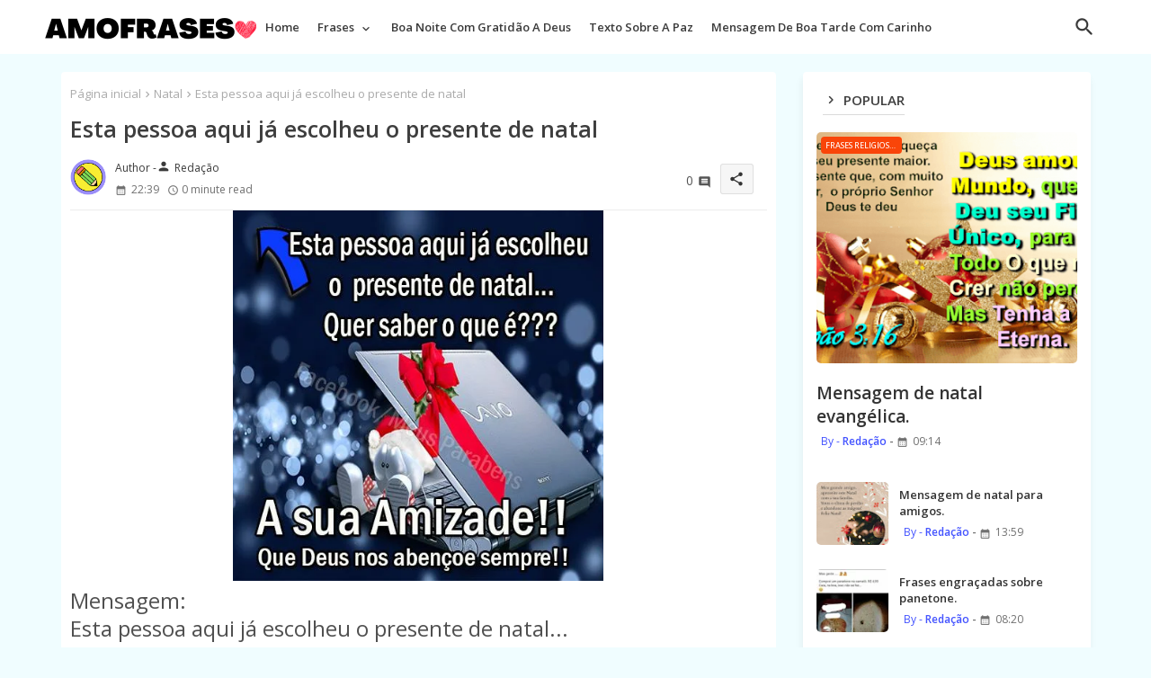

--- FILE ---
content_type: text/html; charset=UTF-8
request_url: https://www.amofrases.com.br/2014/12/mensagem-esta-pessoa-aqui-ja-escolheu-o-presente-de-natal.html
body_size: 47553
content:
<!DOCTYPE html>
<html class='ltr' dir='ltr' lang='pt_br' xmlns='http://www.w3.org/1999/xhtml' xmlns:b='http://www.google.com/2005/gml/b' xmlns:data='http://www.google.com/2005/gml/data' xmlns:expr='http://www.google.com/2005/gml/expr'>
<head>
<script async='async' crossorigin='anonymous' src='https://pagead2.googlesyndication.com/pagead/js/adsbygoogle.js?client=ca-pub-1274542121372853'></script>
<!-- Google tag (gtag.js) -->
<script async='async' src='https://www.googletagmanager.com/gtag/js?id=G-6YHYRY7X90'></script>
<script>
  window.dataLayer = window.dataLayer || [];
  function gtag(){dataLayer.push(arguments);}
  gtag('js', new Date());

  gtag('config', 'G-6YHYRY7X90');
</script>
<!-- Site Info -->
<meta content='width=device-width, initial-scale=1' name='viewport'/>
<title>Esta pessoa aqui já escolheu o presente de natal</title>
<meta content='text/html; charset=UTF-8' http-equiv='Content-Type'/>
<meta content='blogger' name='generator'/>
<link href='https://www.amofrases.com.br/favicon.ico' rel='icon' type='image/x-icon'/>
<link href='https://www.amofrases.com.br/favicon.ico' rel='icon' sizes='32x32'/>
<link href='https://www.amofrases.com.br/favicon.ico' rel='icon' sizes='100x100'/>
<link href='https://www.amofrases.com.br/favicon.ico' rel='apple-touch-icon'/>
<meta content='https://www.amofrases.com.br/favicon.ico' name='msapplication-TileImage'/>
<link href='https://www.amofrases.com.br/2014/12/mensagem-esta-pessoa-aqui-ja-escolheu-o-presente-de-natal.html' hreflang='x-default' rel='alternate'/>
<meta content='#4353ff' name='theme-color'/>
<meta content='#4353ff' name='msapplication-navbutton-color'/>
<link href='https://www.amofrases.com.br/2014/12/mensagem-esta-pessoa-aqui-ja-escolheu-o-presente-de-natal.html' rel='canonical'/>
<link rel="alternate" type="application/atom+xml" title="Amo Frases - Atom" href="https://www.amofrases.com.br/feeds/posts/default" />
<link rel="alternate" type="application/rss+xml" title="Amo Frases - RSS" href="https://www.amofrases.com.br/feeds/posts/default?alt=rss" />
<link rel="service.post" type="application/atom+xml" title="Amo Frases - Atom" href="https://www.blogger.com/feeds/2705929725586120760/posts/default" />

<link rel="alternate" type="application/atom+xml" title="Amo Frases - Atom" href="https://www.amofrases.com.br/feeds/8813730939926464424/comments/default" />
<meta content='Esta pessoa aqui já escolheu o presente de natal...
Quer saber o que é???
A sua Amizade!!
Que Deus nos abençoe sempre!!' name='description'/>
<meta content='index, follow, max-snippet:-1, max-image-preview:large, max-video-preview:-1' name='robots'/>
<meta content='article' property='og:type'/>
<!-- Open Graph Meta Tags -->
<meta content='Esta pessoa aqui já escolheu o presente de natal' property='og:title'/>
<meta content='https://www.amofrases.com.br/2014/12/mensagem-esta-pessoa-aqui-ja-escolheu-o-presente-de-natal.html' property='og:url'/>
<meta content='Esta pessoa aqui já escolheu o presente de natal...
Quer saber o que é???
A sua Amizade!!
Que Deus nos abençoe sempre!!' property='og:description'/>
<meta content='Amo Frases' property='og:site_name'/>
<meta content='https://blogger.googleusercontent.com/img/b/R29vZ2xl/AVvXsEiLtTrT_1qmjArz7vCfnG40kp6KQDD2INGbv5RYR2MUsG9gqEzvlBOSQMIxJzEfU5FCekIcQiJEnBq7NwlAzl9VHkuD8ySd2I5YfHvBCbNhxKpTAl370nLyTNQUC8r3o_aTMO9s5EaDR5er/s1600/mensagens-de-natal-21.jpg' property='og:image'/>
<meta content='https://blogger.googleusercontent.com/img/b/R29vZ2xl/AVvXsEiLtTrT_1qmjArz7vCfnG40kp6KQDD2INGbv5RYR2MUsG9gqEzvlBOSQMIxJzEfU5FCekIcQiJEnBq7NwlAzl9VHkuD8ySd2I5YfHvBCbNhxKpTAl370nLyTNQUC8r3o_aTMO9s5EaDR5er/s1600/mensagens-de-natal-21.jpg' name='twitter:image'/>
<meta content='Esta pessoa aqui já escolheu o presente de natal' property='og:title'/>
<meta content='Esta pessoa aqui já escolheu o presente de natal' name='keywords'/>
<link href='https://www.amofrases.com.br/2014/12/mensagem-esta-pessoa-aqui-ja-escolheu-o-presente-de-natal.html' hreflang='en' rel='alternate'/>
<!-- Twitter Meta Tags -->
<meta content='summary_large_image' name='twitter:card'/>
<meta content='Esta pessoa aqui já escolheu o presente de natal' name='twitter:title'/>
<meta content='https://www.amofrases.com.br/2014/12/mensagem-esta-pessoa-aqui-ja-escolheu-o-presente-de-natal.html' name='twitter:domain'/>
<meta content='Esta pessoa aqui já escolheu o presente de natal...
Quer saber o que é???
A sua Amizade!!
Que Deus nos abençoe sempre!!' name='twitter:description'/>
<meta content='Esta pessoa aqui já escolheu o presente de natal...
Quer saber o que é???
A sua Amizade!!
Que Deus nos abençoe sempre!!' name='twitter:creator'/>
<meta content='en_US' property='og:locale'/>
<meta content='en_GB' property='og:locale:alternate'/>
<meta content='id_ID' property='og:locale:alternate'/>
<!-- DNS Prefetch -->
<link href='//blogger.googleusercontent.com' rel='dns-prefetch'/>
<link href='//1.bp.blogspot.com' rel='dns-prefetch'/>
<link href='//2.bp.blogspot.com' rel='dns-prefetch'/>
<link href='//3.bp.blogspot.com' rel='dns-prefetch'/>
<link href='//4.bp.blogspot.com' rel='dns-prefetch'/>
<link href='//www.blogger.com' rel='dns-prefetch'/>
<link crossorigin='' href='//fonts.gstatic.com' rel='preconnect'/>
<link href='//resources.blogblog.com' rel='dns-prefetch'/>
<link href='//cdnjs.cloudflare.com' rel='dns-prefetch'/>
<!-- Google Fonts -->
<link href='https://fonts.googleapis.com/css2?family=Open Sans:ital,wght@0,400;0,500;0,600;0,700;1,400;1,500;1,600;1,700&display=swap' rel='stylesheet'/>
<!-- Font Awesome Brands -->
<link href='https://cdnjs.cloudflare.com/ajax/libs/font-awesome/6.4.2/css/brands.min.css' rel='stylesheet'/>
<!-- Template Style CSS -->
<style id='page-skin-1' type='text/css'><!--
/*
-----------------------------------------------
Blogger Template Style
Name:        Speedily Default - Blogger Free Template
Version:     2.4.0.V
Author:      EdgyTemplates
Author Url:  https://edgytemplates.com/
Last Update: 18/November/2023
This Theme is Created by edgytemplates.com This work is licensed under a Creative Commons Attribution-NoDerivatives 4.0 International License http://creativecommons.org/licenses/by-nd/4.0/ No One Has Been Permission to Sell Or Distribute this template without Our Permission.
----------------------------------------------- */
/*-- Material Icons Font --*/
@font-face{font-family:'Material Icons Round';font-style:normal;font-weight:400;src:url(https://fonts.gstatic.com/s/materialiconsround/v105/LDItaoyNOAY6Uewc665JcIzCKsKc_M9flwmP.woff2) format('woff2');}.material-icons-round,.material-symbols-rounded{font-family:'Material Icons Round';font-weight:normal;font-style:normal;font-size:24px;line-height:1;vertical-align:middle;letter-spacing:normal;text-transform:none;display:inline-block;white-space:nowrap;word-wrap:normal;direction:ltr;-webkit-font-feature-settings:'liga';-webkit-font-smoothing:antialiased;}
/*-- Reset CSS Start Here --*/
html.rtl {
--body-font: 'Cairo',sans-serif;
--meta-font: 'Cairo',sans-serif;
--title-font: 'Cairo',sans-serif;
--text-font: 'Cairo',sans-serif;
}
:root{
--body-font:'Open Sans', sans-serif;
--title-font:'Open Sans', sans-serif;
--meta-font:'Open Sans', sans-serif;
--text-font:'Open Sans', sans-serif;
--text-font-color:#505050;
--runs-solid-color:#c1bbbb;
--black-color:#404040;
--hero-color:#aaaaaa;
--main-menu-bg:#ffffff;
--snippet-color:#aba4a4;
--solid-border:#ddd;
--featured-posts-title:#333333;
--button-bg-color:#4353ff;
--button-text-color:#ffffff;
--cloud-bg-color:#4353ff;
--cloud-border-color:#4353ff;
--list-text-color:#4353ff;
--theme-text-color:#3e3e3e;
--featured-gadgets-title:#3e3e3e;
--placeholder-text-color:#3e3e3e;
--main-menu-text-color:#3a3a3a;
--sub-menu-text-color:#3a3a3a;
--footer-title-color:#d7d7d7;
--footer-copyright-bg:#0e151d;
--body-color-main:#f0fdff url() repeat fixed top left;
--all-link-color:#112b3e;
--label-bg-color:#f94509;
--black-text:#000000;
--main-text-color:#101010;
--mobile-menu-bg:#ffffff;
--white-bg:#ffffff;
--bg-cards:#ffffff;
--block-bg:#ffffff;
--featured-posts-title-featured:#ffffff;
--white-label-color:#ffffff;
--bg-cards-video:#121212;
--bg-cards-shadow:-1px 7px 10px 0 rgb(0 0 0 / 0.06);
--bt-breaking:rgba(0 0 0 / 0.08);
--bt-breaking-text:#626262;
--shadow-top:0 0 20px rgba(0,0,0,.15);
--shadow-top-fixed:5px 5px 8px 0px rgba(224 223 223 / 0.48);
--ads-bg:rgb(143 183 255 / 0.20);
--ads-text:#898989;
--buttons-category-text:#1d1d1d;
--snip-text-color:#eeeeee;
--search-bt-text:#626262;
--comments-dec:#333;
--sticky-bg:#f1f1f1;
--input-form:transparent;
--bt-home:#f2f7fb;
--cm-count:#555555;
--block-inner-runs-text:#4e4e4e;
--footer-email-title:#ffffff;
--sticky-lists:#f7fcff;
--post-snip-data:#707070;
--post-snip-open:#383838;
--ico-relative:#e60000;
--ico-relative-hover:#e60000;
--front-bg-lists:#fff;
--share-author-links:#585858;
--box-posts-share:#f1f1f1;
--title-share:#1c1c1c;
--title-share-fa:#5c5c5c;
--footer-text-color:#d7d7d7;
--footer-about-text:#d7d7d7;
--footer-bg-color:#15202b;
--footer-gadgets-title:#d7d7d7;
--main-logo-text-color:#222222;
--submenu-bg-color:#eeeeee;
--comment-content:#f6f6f6;
--comment-text:#5e5e5e;
--label-text-color:#2c2c2c;
--pager-text-color:#6d6d6d;
--back-top-text:#3e3e3e;
--back-top:rgb(90 90 90 / 0.18);
--box-shadows:rgb(102 102 102 / 0.13);
}
body.dark{
--main-logo-text-color:#d4d4d4;
--all-link-color:rgba(255,255,255,.7);
--body-color-main:#292929;
--main-menu: #383838;
--text-font-color:#e3e3e3;
--shadow-top:none;
--cloud-border-color:rgb(100 100 100 / 0.66);
--cloud-bg-color:#ffffff;
--mobile-menu-bg:#212121;
--input-form:rgb(112 112 112 / 0.34);
--shadow-top-fixed:none;
--white-label-color:#464646;
--search-bt-text:#b5b5b5;
--main-menu-text-color:#dadada;
--list-text-color:#fff;
--sub-menu-text-color:#dadada;
--title-share:#dddddd;
--bg-cards:#212121;
--black-color:#d9d9d9;
--title-share-fa:#dddddd;
--front-bg-lists:#292929;
--box-shadows:transparent;
--bt-home:#212121;
--sticky-lists:#212121;
--main-menu-bg:#232323;
--post-snip-open:#eee;
--footer-gadgets-title:#c3c3c3;
--footer-title-color:#adadad;
--sticky-bg:#212121;
--placeholder-text-color:#dadada;
--theme-text-color:#dadada;
--featured-gadgets-title:#dadada;
--ads-bg:#1c1c1c;
--box-posts-share:#323232;
--submenu-bg-color:#212121;
--label-text-color:#a1a1a1;
--featured-posts-title: #c3c3c3;
--ads-text:#dadada;
--featured-posts-title-featured:transparent;
--buttons-category-text:#dadada;
--block-bg:#3a3a3a;
--black-text:#f3f8fb;
--post-snip-data:#a5a5a5;
--filter-bg:rgb(127 127 127 / 0.47);
--back-top-text:#d3d3d3;
--comments-dec:#cecece;
--comment-content:#353535;
--comment-text:#c1c1c1;
--footer-bg-color:#181818;
--footer-text-color:#E4E4E4;
--cm-count:#E4E4E4;
--main-text-color:#E4E4E4;
--block-inner-runs-text:#c3c3c3;
--share-author-links:#E4E4E4;
--footer-copyright-bg:#292929;
}
a,abbr,acronym,address,applet,b,big,blockquote,body,caption,center,cite,code,dd,del,dfn,div,dl,dt,em,fieldset,font,form,h1,h2,h3,h4,h5,h6,html,i,iframe,img,ins,kbd,label,legend,li,object,p,pre,q,s,samp,small,span,strike,strong,sub,sup,table,tbody,td,tfoot,th,thead,tr,tt,u,ul,var{padding:0;border:0;outline:0;vertical-align:baseline;background:0;margin:0;text-decoration:none;}
form,textarea,input,button{font-family:var(--body-font);-webkit-appearance:none;-moz-appearance:none;appearance:none;border-radius:0;box-sizing:border-box}
.CSS_LIGHTBOX{z-index:999999!important}.CSS_LIGHTBOX_ATTRIBUTION_INDEX_CONTAINER .CSS_HCONT_CHILDREN_HOLDER > .CSS_LAYOUT_COMPONENT.CSS_HCONT_CHILD:first-child > .CSS_LAYOUT_COMPONENT{opacity:0}
input,textarea{outline:none;border:none}
html{position:relative;word-break:break-word;word-wrap:break-word;text-rendering:optimizeLegibility;-webkit-font-smoothing:antialiased;-webkit-text-size-adjust:100%;}
/*! normalize.css v3.0.1 | MIT License | git.io/normalize */
dl,ul{list-style-position:inside;font-weight:400;list-style:none}
button{cursor:pointer;outline:none;border:none;background:transparent;}
ul li{list-style:none}
caption,th{text-align:center}
.blogger-clickTrap{position:unset !important;}
.box-view #outer-wrapper{max-width: 1190px;}
html,body{text-size-adjust:none;-webkit-text-size-adjust:none;-moz-text-size-adjust:none;-ms-text-size-adjust:none}
.separator a{clear:none!important;float:none!important;margin-left:0!important;margin-right:0!important}
#Navbar1,#navbar-iframe,.widget-item-control,a.quickedit,.home-link,.feed-links{display:none!important}
.center{display:table;margin:0 auto;position:relative}
.widget > h2,.widget > h3{display:none}
iframe[src*="youtube.com"]{width:100%;height:auto;aspect-ratio:16/9}
.widget iframe,.widget img{max-width:100%}
.container{width:100%;max-width:1145px;margin:0 auto;padding:0px;box-sizing:border-box}
.center{display:table;margin:0 auto;position:relative}
img{border:0;position:relative}
a,a:visited{text-decoration:none}
.clearfix{clear:both}
.section,.widget,.widget ul{margin:0;padding:0}
a{color:var(--all-link-color)}
a img{border:0}
abbr{text-decoration:none}
.widget>h2,.widget>h3{display:none}
*:before,*:after{-webkit-box-sizing:border-box;-moz-box-sizing:border-box;box-sizing:border-box;}
/*-- CSS Variables --*/
.no-items.section{display:none}
h1,h2,h3,h4,h5,h6{font-family:var(--title-font);font-weight:600}
body{position:relative;background:var(--body-color-main);font-family:var(--body-font);font-size:14px;font-weight:400;color:var(--black-text);word-wrap:break-word;margin:0;padding:0;font-style:normal;line-height:1.4em}
#outer-wrapper{position:relative;overflow:hidden;width:100%;max-width:100%;margin:0 auto}
.outer-container{width:1178px}
.post-body h1{font-size:28px}
.post-body h2{font-size:24px}
.post-body h3{font-size:21px}
.post-body h4{font-size:18px}
.post-body h5{font-size:16px}
.post-body h6{font-size:13px}
.dark .post-body p{background:transparent!important;color:#fff!important}
#center-container{position:relative;float:left;width:100%;overflow:hidden;padding:20px 0 0;margin:0;}
#center-container > .container{margin:0 auto}
#feed-view{position:relative;float:left;width:calc(100% - (320px + 30px));box-sizing:border-box;padding:0}
#sidebar-container{position:relative;float:right;width:320px;box-sizing:border-box;padding:0}
.post-filter-image{position:relative;display:block;transition:transform .3s ease}
.snip-thumbnail{position:relative;width:100%;height:100%;display:block;object-fit:cover;z-index:1;opacity:0;transition:opacity .30s ease,transform .30s ease}
.snip-thumbnail.lazy-img{opacity:1}
.row,.row-1{position:relative;}
.post-filter-link:hover .snip-thumbnail{filter: brightness(1.09);}
.background-layer:before{content:'';position:absolute;left:0;right:0;bottom:0;height:66%;background-image:linear-gradient(to bottom,transparent,rgb(0 0 0 / 0.56));-webkit-backface-visibility:hidden;backface-visibility:hidden;z-index:2;opacity:1;margin:0;transition:opacity .25s ease}
/*-- Social Icons Start Here (Global FontAwesome Icon Codes) --*/
.colorful-ico a:before,.social a:before,.social-front-hover a:before,.share-wrapper-icons.social-footer a:before{display:inline-block;font-family:'Font Awesome 6 Brands';font-style:normal;font-weight:400;vertical-align: middle;}
.colorful-ico .rss a:before,.social .rss a:before{content:'\e0e5';font-family:'Material Icons Round';}
.colorful-ico .email a:before,.social .email a:before,.share-wrapper-icons .email a:before{content:'\e158';font-family:'Material Icons Round';}
.colorful-ico .external-link a:before,.social .external-link a:before{content:'\e894';font-family:'Material Icons Round';}
li a.fa-twitter:before{content:"\e61b"}
.colorful a:hover {opacity: 0.8;}
.colorful .blogger a{color:#ff5722}
.colorful .facebook a,.colorful .facebook-f a{color:#3b5999}
.colorful .twitter a{color:#00acee}
.colorful .youtube a{color:#f50000}
.colorful .messenger a{color:#0084ff}
.colorful .snapchat a{color:#ffe700}
.colorful .telegram a{color:#179cde}
.colorful .instagram a{color:#dd277b}
.colorful .pinterest a,.colorful .pinterest-p a{color:#ca2127}
.colorful .google a{color:#0165b4}
.colorful .apple a{color:#000000}
.colorful .microsoft a{color:#0165b4}
.colorful .dribbble a{color:#ea4c89}
.colorful .linkedin a{color:#0077b5}
.colorful .tiktok a{color:#fe2c55}
.colorful .stumbleupon a{color:#eb4823}
.colorful .vk a{color:#4a76a8}
.colorful .stack-overflow a{color:#f48024}
.colorful .github a{color:#24292e}
.colorful .soundcloud a{background:linear-gradient(#ff7400,#ff3400)}
.colorful .behance a{color:#191919}
.colorful .digg a{color:#1b1a19}
.colorful .delicious a{color:#0076e8}
.colorful .codepen a{color:#000}
.colorful .flipboard a{color:#f52828}
.colorful .reddit a{color:#ff4500}
.colorful .tumblr a{color:#365069}
.colorful .twitch a{color:#6441a5}
.colorful .rss a{color:#ffc200}
.colorful .skype a{color:#00aff0}
.colorful .whatsapp a{color:#3fbb50}
.colorful .discord a{color:#7289da}
.colorful .share a{color:var(--hero-color)}
.colorful .email a{color:#888}
.colorful .external-link a{color:#3500e5}
.dark .colorful .external-link a{color:#eee}
.social-front-hover a.fa-facebook,.social-front-hover a.fa-facebook-f{background:#3b5999}
.social-front-hover a.fa-twitter{background:#00acee}
.social-front-hover a.fa-whatsapp{background:#3fbb50}
.lliloxiXsm-logo{display:none}
.dark .post-body ol>li:before{color:#eee}
.dark-toggle-flex{position:relative;background-color:rgb(0 0 0 / 0.36);display:flex;align-items:center;font-size:12px;color:var(--button-text-color);width:40px;height:20px;margin:0 10px 0 5px;border-radius:20px;}
.dark-bt .dark-toggle-flex{display:none;}
.dark-toggle-flex:hover:before{opacity:0.8}
.dark .dark-toggle-flex:before{content:'\ea46';left:21px;}
.dark-toggle-flex:before{content:'\e518';font-family:'Material Icons Round';position:absolute;left:2px;width:16px;height:16px;text-align:center;background-color:var(--button-bg-color);font-weight:400;line-height:16px;z-index:2;border-radius:50%;box-shadow:0 0 4px rgb(0 0 0 / 0.10);transition:left .18s ease;}
.dark .dark-toggle-flex:after{content:'\e518';right:26px;}
.dark-toggle-flex:after{content:'\ea46';font-family:'Material Icons Round';position:absolute;right:4px;width:10px;font-size:8px;font-weight:400;line-height:1;text-align:center;opacity:0.5;transition:right .18s ease;}
h1.blog-title{font-size:24px;max-width:195px;overflow:hidden;text-decoration:none;text-overflow:ellipsis;white-space:nowrap;line-height: 38px;}
#speedily-menu>.mega-menu{position:unset!important}
.speedily-mainmenu li:hover .BiggerMenu{opacity:1;visibility:visible}
.drop-down>a:after{content:'\e5cf';float:right;font-family:'Material Icons Round';font-size:9px;font-weight:400;margin:-1px 0 0 5px}
.BiggerMenu{top:59px;transition:all .3s ease;-webkit-transition:all .3s ease;-moz-transition:all .3s ease;-o-transition:all .3s ease;opacity:0;visibility:hidden;width:100%;left:0;box-sizing:border-box;right:0;z-index:3333;color:var(--white-bg);height:auto;padding:20px;text-align:center;min-height:100px;position:absolute;background-color:var(--block-bg);box-shadow:0 10px 10px rgba(0,0,0,0.28)}
.speedily-mainmenu li:hover .BiggerMenu{margin-top:1px;opacity:1;visibility:visible}
.Mega-ui{width:calc((100% - 50px) / 5);box-sizing:border-box;float:left;overflow:hidden;position:relative}
.Mega-ui:last-child{margin-right:0}
.Mega-ui .post-filter-link{position:relative;height:100%}
.Mega-uis{display:flex;justify-content:space-between;flex-wrap:wrap}
.Mega-uis .Mega-img-ui{position: relative;height:180px;display:block;overflow:hidden;border-radius:5px;}
.Mega-uis .entry-title{font-size:14px;font-weight:600;line-height:1.2em;margin:0}
.entery-category-box .entry-title{position:relative;display:block;font-size:17px;line-height:20px;margin:5px 0;}
.entery-category-box .entry-title a,.entery-category .entry-title a,.speedily-cmmwrap .sidebarui-posts .entry-title a,.speedily-related .entry-title a,.PopularPosts .entry-title a,.post-filter .entry-title span{width:100%;overflow:hidden;display:-webkit-box;-webkit-line-clamp:2;-webkit-box-orient:vertical;}
.mega-wrap{position:relative;margin:0;padding:0;overflow:hidden;}
.section-sticky{position:fixed;display:none;left:0;right:0;bottom:0;background-color:var(--sticky-lists);border-top:1px solid rgb(108 108 108 / 0.14);padding:0 25px;box-shadow:0 5px 15px 0 rgb(0 0 0 / 0.46);z-index:111;}
ul.mobileMenu{display:flex;align-items:center;justify-content:space-between;height:50px;margin:0;padding:0;list-style:none;}
ul.mobileMenu li{position:relative;text-align:center;}
ul.mobileMenu li label, ul.mobileMenu li a{display:block;font-size:20px;color:var(--button-bg-color)}
ul.mobileMenu li label:hover, ul.mobileMenu li a:hover{color: #464646;}
/*----- Table of Content (TOC). -----*/
.tociki-pro{display:flex;width:100%;clear:both;margin:0}
.tociki-inner{position:relative;max-width:100%;font-size:14px;background-color:rgba(165 165 165 / 0.10);overflow:hidden;line-height:23px;border:1px solid #a0a0a0;border-radius:5px}
a.tociki-title{position:relative;display:flex;align-items:center;justify-content:space-between;height:38px;font-size:16px;font-weight:600;color:var(--text-font-color);padding:0 15px;margin:0}
.tociki-title-text{display:flex}
.tociki-title-text:before{content:'\e242';font-family:'Material Icons Round';font-size:20px;font-weight:400;margin:0 5px 0 0}
.rtl .tociki-title-text:before{margin:0 0 0 5px}
.tociki-title:after{content:'\e5cf';font-family:'Material Icons Round';font-size:16px;font-weight:400;margin:0 0 0 25px;color:var(--buttons-category-text);}
.rtl .tociki-title:after{margin:0 25px 0 0;}
.tociki-title.opened:after{content:'\e5ce'}
a.tociki-title:hover{text-decoration:none}
#tociki{display:none;padding:0 15px 10px;margin:0}
#tociki ol{padding:0 0 0 15px}
#tociki li{font-size:14px;margin:10px 0}
#tociki li a{color:var(--main-text-color)}
#tociki li a:hover{opacity:0.8;text-decoration:underline}
/*----- Cap the total number of ads (widgets and inline ads). -----*/
#top-ad-placeholder .widget > .widget-title,#bottom-ad-placeholder .widget > .widget-title{display:none}
#top-ad-placeholder,#bottom-ad-placeholder{margin:15px 0;padding:0;width:100%;overflow:hidden;}
.main-ads-ehome{position:relative;float:left;width:100%;margin:15px 0 0}
.main-ads-ehome .widget{position:relative;float:left;width:100%;line-height:0;margin:0 0 5px}
#post-placeholder{position:relative;box-sizing:border-box;width:100%;height:auto;padding:0 5px;margin:10px 0}
#post-placeholder .widget{position:relative;width:100%;line-height:0;height:auto}
/*----- Standard footer section under Parent of Center Container element. -----*/
#footer-container{display:block;background:var(--footer-copyright-bg);margin:0;padding:0;overflow:hidden}
#footer-container .container{display:flex;flex-direction:column;justify-content:space-between;align-items:center;align-content:center;}
#footer-container .footer-copyright{position:relative;font-size:13px;margin:0}
.copyright-text{margin:0;color:var(--footer-text-color);line-height:50px;}
#footer-container .footer-copyright a{color:var(--footer-text-color)}
#footer-container .footer-copyright a:hover{color:var(--footer-text-color)}
#footer-checks-menu{position:relative;display:block;margin:5px 0 0}
.footer-checks-menu ul li{position:relative;float:left;margin:0}
.footer-checks-menu ul li a{float:left;font-size:14px;color:var(--footer-text-color);background:rgb(127 127 127 / 0.20);padding:6px 13px;margin:12px 5px 0;border-radius:15px;}
#footer-checks-menu ul li a:hover{opacity:0.8;}
.eList .postMode .fav-list{display:block;}
.postMode .fav-list,.eList .postMode .fav-grid{display:none;}
.postMode span i{font-size:17px;color:var(--button-bg-color);margin:0 0 0 5px;}
.postMode span{font-size:14px;margin:0 5px 0 0;cursor:pointer;}
.postMode .fav-grid{display:block;}
/*-- Top Social Menu CSS (IE/ IE9 etc.) --*/
.sharing-button .facebook a,.sharing-button .facebook-f a{background-color:#3b5999}
.sharing-button .twitter a,.sharing-button .twitter-square a{background-color:#00acee}
.sharing-button .reddit a{background-color:#ff4500}
.sharing-button .pinterest a,.sharing-button .pinterest-p a{background-color:#ca2127}
.sharing-button .linkedin a{background-color:#0077b5}
.sharing-button .whatsapp a{background-color:#3fbb50}
.sharing-button .email a{background-color:#888}
.lliloxiXsm .fa{color:#FFF! important}
/*-- Top Social Menu Code (jQuery Latest Menu) --*/
.active-search .overlay{filter:blur(2.5px);background-color:rgba(27,27,37,0.5);z-index:151515;backdrop-filter:saturate(100%) blur(2.5px);visibility:visible;opacity:1;}
.active-search  .fixed-nos{position: relative;z-index: initial;}
#speedily-menumode{position:relative;float:left;width:100%;height:auto;margin:0}
.speedily-menuwrap-wrap,.speedily-menuwrap{position:relative;float:left;background:var(--main-menu-bg);width:100%;height:60px;box-sizing:border-box;padding:0;margin:0;}
#speedily-menumode .container{position:relative;margin:0 auto;max-width: 1200px;}
.SuperLogo-wrap{position:relative;box-sizing: border-box;width:100%;float:left;margin:0 30px 0 0;padding: 0;}
.SuperLogo{position:relative;float:left;height:55px;padding:5px 0 0 10px;margin:0}
.SuperLogo .SuperLogo-img{display:flex;align-items:center;height:40px;overflow:hidden;margin:0;}
.SuperLogo img{display:block;width:auto;height:auto;max-height:40px;margin:0;}
.show-menu-space{display:none;color:var(--main-menu-text-color);font-size:17px;padding:0 15px;}
.header-section{position:relative;display:flex;flex-wrap:wrap;justify-content:space-between;float:left;width:100%;margin:0;}
.header-left{position:static;display:flex;margin:0;}
.rtl .header-right{left:14px;right: unset;}
.header-right{position:absolute;top:0;right:14px;margin:0;z-index: 11;overflow: hidden;background:var(--main-menu-bg)}
.SuperLogo .widget{position:relative;display:flex;align-items:center;height:100%;margin:0;}
.SuperLogo-img .logo-img{display:flex;align-items:center;height:40px;overflow:hidden;margin:0;}
.SuperLogo h1{display:block;font-size:25px;color:var(--main-logo-text-color);height:30px;line-height:30px;overflow:hidden;padding:0;margin:0}
.SuperLogo h1 a{color:var(--main-logo-text-color)}
.speedily-menuwrap.show{top:0;margin:0;}
.speedily-menuwrap.fixed-nos.show{background:var(--main-menu-bg)}
.main-menu-wrap{position:static;height:56px;margin:0}
#speedily-mainmenu .widget,#speedily-mainmenu .widget>.widget-title{display:none}
#speedily-mainmenu .show-menu{display:block}
#speedily-mainmenu{position:static;height:60px;z-index:10}
#speedily-mainmenu ul>li{position:relative;display: flex;flex-shrink: 0;}
#speedily-menu>li>a{position:relative;display:block;height:60px;font-size:13px;color:var(--main-menu-text-color);font-weight:600;text-transform:capitalize;line-height:60px;padding:0 10px;margin:0}
#speedily-menu>li>a i{margin:0 3px 0 0;font-size:16px;color:var(--button-bg-color)}
#speedily-menu>li>a:hover{opacity:0.8}
#speedily-mainmenu ul>li>ul{position:absolute;float:left;left:0;top:60px;width:180px;background:var(--submenu-bg-color);z-index:99999;visibility:hidden;opacity:0;-webkit-transform:translateY(-10px);transform:translateY(-10px);padding:0;box-shadow:0 2px 5px 0 rgba(0,0,0,0.15),0 2px 10px 0 rgba(0,0,0,0.17)}
#speedily-mainmenu ul>li>ul>li>ul{position:absolute;top:0;left:100%;-webkit-transform:translateX(-10px);transform:translateX(-10px);margin:0}
#speedily-mainmenu ul>li>ul>li{display:block;float:none;position:relative}
#speedily-mainmenu ul>li>ul>li a{position:relative;display:block;height:36px;font-size:13px;color:var(--sub-menu-text-color);line-height:36px;font-weight:400;box-sizing:border-box;padding:0 15px;margin:0;border-bottom:1px solid rgba(155,155,155,0.07)}
#speedily-mainmenu ul>li>ul>li:last-child a{border:0}
#speedily-mainmenu ul>li>ul>li:hover>a{opacity:0.8}
#speedily-mainmenu ul>li.sub-tab>a:after,#speedily-mainmenu ul>li.sub-has>a:after{content:'\e5cf';font-family:'Material Icons Round';font-size:16px;font-weight:400;margin:0 0 0 5px;transition: 0.31s;vertical-align: middle;}
#speedily-mainmenu ul>li>ul>li.sub-tab>a:after{content:'\e5cc';float:right;margin:0}
#speedily-mainmenu ul>li:hover>ul,#speedily-mainmenu ul>li>ul>li:hover>ul{visibility:visible;opacity:1;-webkit-backface-visibility:hidden;backface-visibility:hidden;-webkit-transform:translate(0);transform:translate(0)}
#speedily-mainmenu ul ul{transition:all .35s ease}
.loading-icon{width:100%;height:100%;display:flex ;justify-content:center;align-items:center;}
.iiizlliss .loading-icon{margin: 15px 0;}
.loading-icon:after{content:"";width:40px;height:40px;border-radius:50%;border:2px solid var(--main-text-color);border-right:2px solid #c1c1c1;display:inline-block;animation:runload 0.6s infinite}
@-webkit-keyframes runload{0%{-webkit-transform:rotate(0deg);transform:rotate(0deg)}
to{-webkit-transform:rotate(1turn);transform:rotate(1turn)}
}
@keyframes runload{0%{-webkit-transform:rotate(0deg);transform:rotate(0deg)}
to{-webkit-transform:rotate(1turn);transform:rotate(1turn)}
}
.loading-frame{-webkit-animation-duration:.5s;animation-duration:.5s;-webkit-animation-fill-mode:both;animation-fill-mode:both}
@keyframes fadeIn{from{opacity:0}
to{opacity:1}
}
.run-time{animation-name:fadeIn}
@keyframes fadeInUp{from{opacity:0;transform:translate3d(0,5px,0)}
to{opacity:1;transform:translate3d(0,0,0)}
}
.load-time{animation-name:fadeInUp}
.overlay, #overlay-id{visibility:hidden;opacity:0;position:fixed;top:0;left:0;right:0;bottom:0;background:rgb(10 18 43 / 0.61);backdrop-filter:blur(2px);z-index:1000;margin:0;transition:all .25s ease;}
.show-menu-space:before{content:"\e5d2";font-family:'Material Icons Round';font-size:24px;font-weight:400}
#menu-space{display:none;position:fixed;width:80%;height:100%;top:0;left:0;bottom:0;background:var(--mobile-menu-bg);overflow:auto;z-index:1010;left:0;-webkit-transform:translateX(-100%);transform:translateX(-100%);visibility:hidden;box-shadow:3px 0 7px rgba(0,0,0,0.1);-webkit-transition:all .5s cubic-bezier(.79,.14,.15,.86);-moz-transition:all .5s cubic-bezier(.79,.14,.15,.86);-o-transition:all .5s cubic-bezier(.79,.14,.15,.86);transition:all .5s cubic-bezier(.79,.14,.15,.86)}
.spring-open #menu-space{-webkit-transform:translateX(0);transform:translateX(0);visibility:visible;opacity:.99;-webkit-transition:all .5s cubic-bezier(.79,.14,.15,.86);-moz-transition:all .5s cubic-bezier(.79,.14,.15,.86);-o-transition:all .5s cubic-bezier(.79,.14,.15,.86);transition:all .5s cubic-bezier(.79,.14,.15,.86)}
.area-runs{float:left;width:100%;margin:30px 0 15px;opacity:0;transition:all ease-in-out .3s;box-sizing:border-box;}
#menu-space{transition:all .6s ease-in-out}
.hide-lliloxiXsm:hover{opacity: 0.8;}
.hide-lliloxiXsm{position:absolute;top:10px;right:10px;display:block;color:var(--main-menu-text-color);font-size:14px;line-height:28px;text-align:center;cursor:pointer;z-index:20;border:1px solid rgb(51 51 51 / 0.20);border-radius:4px;padding:0 12px;-webkit-transition:transform ease-out .2s;-moz-transition:transform ease-out .2s;-ms-transition:transform ease-out .2s;-o-transition:transform ease-out .2s;transition:transform ease-out .2s;}
.hide-lliloxiXsm:before{content:"\e5cd";font-family:'Material Icons Round';font-weight:400}
.spring-open .area-runs,.spring-open .menu-space-flex{opacity:1}
.menu-space-flex{display:flex;flex-direction:column;opacity:0;justify-content:space-between;float:left;width:100%;height:calc(100% - 8%);transition:all ease-in-out .3s}
.social-mobile ul{margin: 0 0 0 15px;float: left;}
.post-inner-data.flex{display:flex;align-content:center;}
.post-inner-user{position:relative;float:left;}
span.author-image{position:relative;display:block;height:40px;width:40px;}
span.author-image img{border-radius:50%;}
.lliloxiXsm{position:relative;float:left;width:100%;box-sizing:border-box;padding:0 25px}
ul#speedily-menu{display:flex;height:70px;}
.lliloxiXsm>ul{margin:0}
#speedily-mainmenu .fa{padding:0 5px}
.lliloxiXsm .fa{margin:5px;padding:auto}
.lliloxiXsm .m-sub{display:none;padding:0}
.lliloxiXsm ul li{position:relative;display:block;overflow:hidden;float:left;width:100%;font-size:14px;font-weight:600;margin:0;padding:0}
.lliloxiXsm>ul li ul{overflow:hidden}
.lliloxiXsm>ul>li{border-bottom:1px solid rgb(181 181 181 / 0.20)}
.lliloxiXsm>ul>li.sub-tab>a:after,.lliloxiXsm>ul>li>ul>li.sub-tab>a:after{font-family:'Material Icons Round';font-weight:400;content:"\e5cf";position: absolute;right: 0;font-size:24px;vertical-align:middle;}
.rtl .lliloxiXsm>ul>li.sub-tab>a:after,.rtl .lliloxiXsm>ul>li>ul>li.sub-tab>a:after{left:0;right:unset;}
.lliloxiXsm ul li.sub-tab.show>a:after{content:'\e5ce'}
.lliloxiXsm ul li a:hover,.lliloxiXsm ul li.sub-tab.show>a,.lliloxiXsm ul li.sub-tab.show>.submenu-toggle{color:fff}
.lliloxiXsm>ul>li>ul>li a{display:block;font-size:13px;font-weight:400;color:var(--sub-menu-text-color);padding:5px 0 5px 15px;}
.lliloxiXsm>ul>li>ul>li a:before{content:"\e061";font-family:'Material Icons Round';font-style:normal;font-weight:400;color:rgb(88 88 88 / 0.42);font-size:6px;padding-right:5px;position:absolute;left:4px;vertical-align:middle;}
.lliloxiXsm>ul>li>ul>li>ul>li>a{padding:5px 0 5px 30px}
.lliloxiXsm ul>li>.submenu-toggle:hover{opacity:0.8;}
.fixed-nos{position:fixed;top:-80px;left:0;width:100%;z-index:990;box-shadow: none;transition:top .17s ease}
.spring-open .fixed-nos{top:0}
.spring-open{overflow:hidden;left:0;right:0}
.search-wrap{position:relative;display:flex;height:60px;align-items:center;margin:0;}
#zxiillisf{position:fixed;display:flex;flex-direction:column;top:25px;left:50%;max-width:480px;width:95%;background:var(--block-bg);overflow:hidden;visibility:hidden;opacity:0;transform:translate3d(-50%,50%,0);z-index:15151515;border-radius:6px;box-shadow:0px 0px 4px 2px rgb(129 129 129 / 0.05);transition:all .17s ease;}
.active-search #zxiillisf{backface-visibility:inherit;visibility:visible;opacity:1;transform:translate3d(-50%,0,0);}
.active-search #overlay-id{cursor:url("data:image/svg+xml;charset=UTF-8,%3csvg width='17' height='17' viewBox='0 0 100 100' xmlns='http://www.w3.org/2000/svg'%3e%3cline x1='0' y1='100' x2='100' y2='0' stroke-width='14' stroke='white'%3e%3c/line%3e%3cline x1='0' y1='0' x2='100' y2='100' stroke-width='14' stroke='white'%3e%3c/line%3e%3c/svg%3e"),auto;visibility:visible;opacity:1;}
.zxiillisf-container{display:flex;justify-content:space-between;align-items:center;position:relative;width:100%;height:100%;border-bottom:1px solid rgb(120 120 120 / 0.11);overflow:hidden;margin:0;}
.zxiillisf-container .search-form{position:relative;flex:1;padding:0;border:0;border-radius: 4px 0 0 4px;}
.zxiillisf-container .search-input{position:relative;width:100%;height:60px;background: transparent;color:var(--search-bt-text);font-size:15px;font-weight:400;padding:0 0 0 15px;border:0;}
.zxiillisf-container .search-input:focus,.zxiillisf-container .search-input::placeholder{color:var(--search-bt-text);outline:none}
.zxiillisf-container .search-input::placeholder{opacity:.70}
.zxiillisf-close{width:50px;height:50px;border-radius:0 4px 4px 0;background: transparent;color:var(--search-bt-text);font-size:24px;display:flex;align-items:center;justify-content:center;cursor:pointer;transition:transform ease-out .2s;z-index:20;padding:0;margin:0;}
.zxiillisf-close:hover{opacity:0.8;}
.lliloxXsf{color:var(--main-menu-text-color);width:40px;height:40px;font-size:26px;text-align:center;line-height:40px;cursor:pointer;z-index:20;padding:0;margin:0;transition:margin .25s ease;}
.lliloxXsf:before,.search-hidden:after{content:"\e8b6";font-family:'Material Icons Round';font-weight:400}
input[type="search"]::-webkit-search-decoration,input[type="search"]::-webkit-search-cancel-button,input[type="search"]::-webkit-search-results-button,input[type="search"]::-webkit-search-results-decoration{display:none;}
.search-input input{border-radius:5px;padding:5px 10px;width:98%;border:2px solid #eee}
/*-- Cookies Consent --*/
#cookies-iki{display:none;position:fixed;bottom:20px;left:20px;width:300px;background-color:var(--block-bg);z-index:222;padding:20px;visibility:hidden;opacity:0;border-radius:4px;box-shadow:0 2px 8px 0px rgb(0 0 0 / 0.11);transition:all .30s ease}
#cookies-iki .cookies .widget .widget-content a{color:var(--block-inner-runs-text);text-decoration:underline;}
#cookies-iki .cookies .widget .widget-content a:after{content:'\e89e';font-family:'Material Icons Round';font-size:15px;font-weight:400;margin:0 0 0 3px;vertical-align:middle;}
#cookies-iki.cookies-show{visibility:visible;opacity:1;}
#cookies-iki .cookies .widget .widget-title{display:none;}
.cookies-bt{display:inline-block;height:35px;background:var(--button-bg-color);font-size:14px;color:var(--button-text-color);font-weight:400;line-height:35px;padding:0 20px;border:0;border-radius:4px;}
#cookies-iki .cookies .widget .widget-content{display:block;font-size:14px;color:var(--block-inner-runs-text);margin:0 0 15px;}
.cookies-bt:hover{opacity:0.8}
#hidden-widget-container,.hide,.hidden-widgets{display:none;visibility:hidden}
.my-ajax{position:relative;display:block;max-width:480px;margin: 10px 0 0;}
.search-box{position:relative;display:block;padding:2px 5px;margin:5px 10px;border-radius:6px;border:1px solid rgb(120 120 120 / 0.11);box-shadow:0px 0px 4px 2px rgb(129 129 129 / 5%);box-sizing:border-box;overflow:hidden;}
.search-thumb{position:relative;display:block;float:left;width:120px;height:90px;margin:0 10px 0 0;border-radius:6px;overflow:hidden;}
.link-snip{display:block;text-align:center;margin:15px;}
.link-snip a{display:block;background:var(--button-bg-color);color:var(--button-text-color);border-radius:6px;font-size:15px;padding:8px 0;}
.post-snip{overflow:hidden;color:var(--post-snip-data);clear:both;font-size:12px;font-weight:400;padding:5px 1px}
span.post-author{font-size:12px;font-weight:600;color:var(--button-bg-color);margin:0 0 0 4px;}
.erhero-box{overflow:hidden;}
img.post-author-image{position:relative;display:inline-block;height:20px;width:20px;border-radius:50%;vertical-align:middle;}
.rtl img.post-author-image{margin: 0 0 0 5px;}
span.post-author:after{position:relative;display:inline-block;content:"-";margin:0 3px;color:var(--post-snip-data)}
.post-inner-username{display:flex;flex-direction:column;margin:0 0 0 10px;}
.all-flex{display:flex;justify-content:space-between;align-items:center;padding:0 0 12px;border-bottom:1px solid rgb(100 100 100 / 0.12)}
.post-inner-comments.flex{position:relative;overflow:hidden;margin:0 5px 0;display:flex;align-items:center;align-content:center;}
.post-inner-comments .share-top span{font-size:18px;}
span.post-author-times span{font-size:16px;margin:0 4px 0 0;}
span.post-author-times:before{content:'Author - ';}
.post-times{position:relative;overflow:hidden;margin:4px 0 0;}
span.post-author-times{position:relative;display:inline-flex;font-size:12px;color:var(--main-menu-text-color);}
.post-times span.post-date{position:relative;font-size:12px;color:var(--post-snip-data);}
span#readTime{position:relative;font-size:12px;color:var(--post-snip-data);}
span#readTime:before{content:"\e8b5";font-family:'Material Icons Round';font-weight:400;font-size:13px;vertical-align: middle;margin:0 3px 0 5px;}
.rtl .post-times span.post-date:before{margin:0 0 0 5px;}
.post-date:before{content:"\ebcc";font-family:'Material Icons Round';font-weight:400;font-size:13px;vertical-align: middle;margin:0 5px 0 0;}
.item .post-snip .post-author:before{content:'By -';margin:0 3px 0 0;font-weight:normal;}
.post-snip a{color:#333;transition:color .40s}
.post-snip .author-image{overflow:hidden;position:relative;display:inline-block;width:25px;vertical-align:middle;height:25px;background-color:var(--runs-author-color);padding:1px;margin:0 3px 0 0;border:1px solid rgba(0 0 0 / 0.25);border-radius:100%;box-shadow:0px 0px 4px 3px rgba(0 0 0 / 0.06);}
.e-ads{display:block;overflow: hidden;background-color:var(--ads-bg);text-align:center;line-height:85px;font-size:13px;font-style:italic;font-weight:600;color:var(--ads-text);border-radius:6px;}
.e-ads-res{display:block;background-color:var(--ads-bg);text-align:center;line-height:205px;font-size:13px;font-style:italic;font-weight:600;color:var(--ads-text);border-radius:6px;}
.NewsPro-post{display:flex;justify-content:space-between;flex-wrap:wrap}
.NewsPro{width:32%;background:#fff;border-radius:0;margin-bottom:20px;position:relative}
.post-filter .entry-title,.related-wrap-ui .entry-title,.speedily-related .entry-title{display:block;float:left;width:100%;text-decoration:none;font-weight:600;line-height:1.1em;padding:4px 0 0;margin:0}
.speedily-related .entry-title,.speedily-flexbox .widget  .entry-title,.related-wrap-ui .entry-title{font-size:16px;}
.entry-title a{display:block;color:var(--featured-posts-title)}
.entry-title a:hover{opacity:0.8}
.StickyBox{position:fixed;top:0;right:0;bottom:0;left:0;width:100%;height:100%;display:flex;align-items:center;justify-content:center;opacity:0;visibility:hidden;transform: translate3d(0,72%,0);transition: all .2s ease;z-index:15151515;}
.show-share .StickyBox{opacity:1;visibility:visible;transform: translate3d(0,0,0);}
.StickyTab{display:flex;flex-direction:row;align-content:center;justify-content:space-between;align-items:center;width:100%;box-sizing:border-box;padding:0 16px 21px;margin:0 0 10px;color:var(--title-share);border-bottom:1px solid rgb(92 92 92 / 0.17);}
.StickyType{position:relative;display:block;float:left;font-size:15px;}
.StickyTab label{position:relative;display:block;font-size:20px;cursor:pointer;color:var(--title-share)}
.StickyDemo{width:100%;max-width:500px;max-height:90%;display:flex;margin:0 auto;padding:20px 0 35px;background-color:var(--bg-cards);border-radius:8px;overflow:hidden;position:relative;box-shadow:0 10px 8px -8px rgb(0 0 0 / 0.12);flex-direction:column;align-content:center;align-items:center;justify-content:space-between;}
.share-wrapper-icons.social-footer{display:flex;flex-wrap:wrap;list-style:none;margin:0;padding:10px 20px 20px;}
.share-wrapper-icons.social-footer li{list-style:none;width:25%;text-align:center;}
.share-wrapper-icons.social-footer li a{display:block;width:80px;height:40px;line-height:25px;font-size:11px;margin:6px auto;padding:15px 0;border-radius:2px;background:var(--box-posts-share);border:1px solid rgb(116 116 116 / 0.09);color:var(--title-share);text-align:center;cursor:pointer;}
.share-wrapper-icons.social-footer li a:hover{opacity:0.8}
.messageDone span{position:absolute;left:0;right:0;bottom:-70px;font-size:12px;display:block;width:190px;margin:0 auto 20px;padding:8px;border-radius:3px;background-color:rgb(0 0 0 / 0.63);color:#fefefe;line-height:20px;text-align:center;opacity:0;-webkit-animation:slidein 2s ease forwards;animation:slidein 2s ease forwards;}
div#messageDone{display:block;padding:20px 0 0;}
.content-copy input{margin:0;padding:0;outline:0;border:0;width:1px;height:0;opacity:0;}
.share-wrapper-icons li .content-copy:before{content: "\e14d";font-family:'Material Icons Round';}
.share-wrapper-icons.social-footer a:before{font-size:24px;text-align:center;margin:0 auto;color:var(--title-share-fa);display:block;}
.show-share .overlay{filter:blur(2.5px);background-color:rgba(27,27,37,0.5);z-index:151515;backdrop-filter:saturate(100%) blur(2.5px);visibility:visible;opacity:1;}
.share-wrapper{display:flex;flex-direction:row;align-content:center;justify-content:space-around;align-items:center;width:100%;box-sizing:border-box;padding:0 15px 10px;border-bottom:1px solid rgb(92 92 92 / 0.17);}
.share-images{position:relative;display:block;height:100%;width:80px;}
.share-images img{display:block;width:100%;height:100%;opacity:1;}
.StickyData{position:relative;display:block;float:left;padding:0 5px 0 20px;}
.StickyBase{position:relative;display:block;font-size:14px;color:var(--title-share);line-height:20px;padding:0;}
.StickyLabel{position:relative;display:block;font-size:12px;line-height:20px;color:var(--title-share);}
.StickyLabel span:before{content:'#';}
a.simple-viewmore:hover{opacity:0.8}
.NewsPro-post .item0 .label-news,.NewsPro-post .item0 .post-author{display:block}
.NewsPro-post .label-news{display:none}
.NewsPro-post .item0 .post-author{display:inline-block;padding:0 7px 0 0;text-transform:capitalize;color:var(--runs-solid-color);font-size:11px;font-weight:normal}
.NewsPro-post .item0{width:100%}
.erhero .erhero-thumb .post-filter-link{position:relative;width:100%;height:130px;display:block;overflow:hidden}
span.post-tag-fly{position:absolute;left:5px;top:5px;background:var(--label-bg-color);font-size:9px;color:var(--button-text-color);font-weight:500;text-transform:uppercase;padding:0px 5px 0;border-radius:4px;z-index:2;text-overflow:ellipsis;max-width:80px;overflow:hidden;white-space:nowrap;}
.featured-post-pro .open-iki{display:block!important}
.editor-box .FeaturedPost .entry-title{font-size:22px;height:54px;}
.editor-box .featured-meta{padding:25px 15px 0;height:200px;background:var(--bg-cards);box-shadow:var(--bg-cards-shadow);border-radius:4px;}
.speedily-relatedposts-featured{position:relative;margin:0 0 30px;clear:both}
.speedily-relatedflex{display:flex;justify-content:space-between;flex-wrap:wrap;margin:10px 0 0;}
.related-runs{position:relative;margin:0 0 25px;clear:both;display:block;padding:15px;background:var(--bg-cards);box-shadow:var(--bg-cards-shadow);border-radius:4px;}
.speedily-related .entry-title a{position:relative;font-size:14px;line-height:17px;}
.related-runs .speedily-relatedposts{width:31%;position:relative;margin:0}
.speedily-relatedposts-featured{position:relative;margin:0 0 30px;clear:both}
.speedily-relatedposts{width:calc((100% - 10px) / 3);position:relative;margin:0}
.speedily-relatedposts .speedily-relatedposts-thumb .post-filter-link{position:relative;width:100%;height:100%;display:block;overflow:hidden}
.speedily-relatedposts .speedily-relatedposts-thumb{width:100%;height:130px;display:block;overflow:hidden;border-radius:5px;}
.blog-posts .widget-title,.footer-editor .widget-title,.related-runs .widget-title{display:flex;justify-content:space-between;align-items:center;}
a.simple-viewmore{color:var(--theme-text-color);font-size:13px;font-weight:600;}
.speedily-flexbox .widget.PopularPosts,.speedily-flexbox .open-iki{display:block!important}
.related-crafter .speedily-relatedposts{width:31%;position:relative;margin:0;}
.speedily-flexbox{position:relative;display:block;width:100%;margin:0;float:left;padding:0;}
.speedily-flexbox .container{padding:0 30px}
.speedily-flexbox .widget{display:none;position:relative;background:var(--bg-cards);box-shadow:var(--bg-cards-shadow);border-radius:4px;}
.speedily-flexbox .widget .widget-content{display: flex;align-items: center;justify-content: center;overflow:hidden;min-height: 410px;margin: 15px 10px;}
.featured-meta{position:relative;overflow:hidden;box-sizing:border-box;padding:5px 0;}
.speedily-uibox{display:flex;overflow:hidden;width:100%;padding:0;box-sizing:border-box;margin:0;position:absolute;top:0;left:0;opacity:0;visibility:hidden;pointer-events:none;transform:translate3d(80px,0,0);transition:all .80s cubic-bezier(0.68,-0.55,0.27,1.55)}
.speedily-uibox.active{opacity:1;visibility:visible;transform:translate3d(0,0,0);pointer-events:initial}
.speedily-fetaureflex{display:block;position:relative;width:100%;height:380px;margin:0;}
.featured-meta-fix{position:relative;display:flex;overflow:hidden;box-sizing:border-box;padding:0px 20px;width:40%;flex-direction:column;align-items:center;justify-content:center;align-content:center;margin:0 auto;}
.speedily-flexbox .widget .entry-title{font-size:25px;text-align:center;}
span.post-tag-fix{position:relative;background:var(--label-bg-color);font-size:14px;color:var(--button-text-color);padding:5px 20px;border-radius:15px;}
.control-bt{position:absolute;bottom:60px;right:57px;height:0;width:100px;}
.rtl .control-bt{left:57px;right:initial;}
.control-bt .prev-bt,.control-bt .next-bt{position:absolute;z-index:1;display:block;padding:0;color:#202020;background-color:rgb(186 185 185 / 0.58);font-family:'Material Icons Round';margin-top:0px;width:35px;height:35px;font-size:20px;line-height:35px;border-radius:4px;cursor:pointer;padding:0;text-align:center;overflow:hidden;}
.control-bt .prev-bt:hover,.control-bt .next-bt:hover{opacity:0.8}
.prev-bt{left:0;}
.next-bt{right:0}
.prev-bt:before{content:"\e5cb";}
.next-bt:before{content:"\e5cc";}
.speedily-flexbox .widget .speedily-uibox .post-filter-link{position:relative;width:60%;height:380px;margin:0;float:left;overflow:hidden;display:block;border-radius:5px;}
.editor-box .widget{float:left;width:100%;padding:0;border-radius:4px;margin:15px 0 5px;box-sizing:border-box;}
.editor-box .widget-title{display:flex;flex-direction:row;align-content:center;justify-content:space-between;align-items:center;}
.blog-posts .widget-title,.footer-editor .widget-title,.editor-box .widget-title,.sidebar .widget-title,.related-runs .widget-title{position:relative;height:38px;box-sizing:border-box;margin:0 7px 14px;}
.blog-posts .widget-title h3,.footer-editor .widget-title h3,.editor-box .widget-title h3,.sidebar .widget-title h3,.related-runs .widget-title h3{position:relative;float:left;font-family:var(--title-font);height:32px;font-size:15px;color:var(--featured-gadgets-title);text-transform:uppercase;font-weight:600;line-height:32px;padding:0;margin:0;border-bottom:1px solid rgb(100 100 100 / 0.23);}
.rtl .blog-posts .widget-title h3,rtl .footer-editor .widget-title h3,.rtl .editor-box .widget-title h3,.rtl .sidebar .widget-title h3,.rtl .related-runs .widget-title h3{float:right;}
.blog-posts .widget-title h3:before,.footer-editor .widget-title h3:before,.editor-box .widget-title h3:before,.title-wrap h3:before,.sidebar .widget-title h3:before,.related-runs .widget-title h3:before{content:'\e5cc';font-family:'Material Icons Round';font-size:18px;font-weight:400;float:left;color: var(--featured-gadgets-title);line-height:32px;margin:0 5px 0 0;}
.sidebar .PopularPosts .gaint-post h2.entry-title{font-size:19px;}
.error-status{display:block;text-align:center;font-size:13px;color:var(--theme-text-color);padding:35px 0;font-weight:400}
.error-status b{font-weight:600}
.wait{font-size:14px;text-align:center;height:300px;line-height:300px;display:flex;justify-content:center;align-items:center}
.related-runs .speedily-relatedposts{width:31%;position:relative;margin:0;}
.speedily-cmmwrap{position:relative;float:left;width:100%;display:grid;grid-template-columns:repeat(2,1fr);grid-gap:20px;}
.speedily-cmmwrap .sidebarui-posts{position:relative;display:flex;flex-direction:column;}
.speedily-cmmwrap .sidebarui-posts .glax-img{position:relative;width:100%;height:85px;margin:0 0 8px;border-radius:5px;overflow:hidden;}
.speedily-cmmwrap .sidebarui-posts .entry-title{font-size:14px;display:block;font-weight:600;line-height:1.3em;}
.eList .post-filter .post-filter-image{margin:0 10px 0 0;}
.queryMessage{display:block;font-size:15px;font-weight:600;padding:0 0 0 10px;border-radius:4px;margin:0 0 10px;color:var(--theme-text-color);overflow:hidden;}
.queryMessage .query-info{margin:0 5px}
.queryMessage .search-query{font-weight:bold;text-transform:uppercase}
.queryMessage .query-info:before{content:'\e5cc';font-family:'Material Icons Round';float:left;font-size:24px;font-weight:400;margin:0;}
.queryEmpty{font-size:13px;font-weight:500;text-align:center;padding:10px 0;margin:0 0 20px}
.dark table,.dark td{border-color:rgba(255,255,255,0.1)}
.share-top{position:relative;display:block;margin:0 10px;font-size:15px;color:var(--featured-posts-title);background:rgb(128 128 128 / 0.07);width:35px;height:32px;line-height:28px;text-align:center;cursor:pointer;border:1px solid rgb(129 129 129 / 0.19);border-radius:3px;}
.post-inner-area .post-snip:not(.post-inner-area .post-card .post-snip){color:var(--theme-text-color);padding:10px 5px 10px;font-size:13px;border-bottom:1px solid #ccc}
.comment-bubble{margin-top:4px;color:var(--cm-count)}
.comment-bubble:after{content:"\e0b9";font-family:'Material Icons Round';vertical-align: middle;font-size:15px;font-weight:400;margin-left:5px}
.rtl .comment-bubble:after{margin:0 5px 0 0}
.post-inner-area{position:relative;float:left;width:100%;overflow:hidden;padding:15px 10px 20px;box-sizing:border-box;margin:0 0 5px;background:var(--bg-cards);box-shadow:var(--bg-cards-shadow);border-radius:4px;}
.post-filter-wrap{position:relative;float:left;display:block;padding:0;box-sizing:border-box;overflow:hidden;}
.blog-post{display:block;word-wrap:break-word}
.eList .post-filter-wrap .grid-posts{display:block;}
.eList .post-filter .post-filter-image{width:280px;padding-top:20%;}
.eList .post-filter-inside-wrap{display:block}
.post-filter-wrap .grid-posts{display:grid;grid-template-columns:1fr 1fr;grid-column-gap:10px;margin:0;}
.post-filter .post-filter-inner.video-nos:after,.post-filter-link.video-nos:after{content:"\e037";font-family:'Material Icons Round';font-size:24px;width:36px;height:36px;line-height:36px;border-radius:6px;font-weight:400;background:var(--ico-relative);color:#fff;opacity:.7;align-items:center;top:50%;right:50%;transform:translate(50%,-50%);position:absolute;z-index:111;padding:0;margin:0;text-align:center;transition:background .30s ease}
.post-filter-link.video-nos:hover:after{background:var(--ico-relative-hover);opacity:1}
.feat-posts .post-filter-link.video-nos:after,.PopularPosts .post:not(.post-0) .post-filter-link.video-nos:after, .block-step .post-filter-link.video-nos:after{transform: translate(50%,-50%) scale(.4);}
.type-video .post-filter-link.video-nos:after{--ico-relative:var(--ico-relative-hover);opacity:1;}
.post-filter{position:relative;float:left;width:100%;overflow:visible;box-sizing:border-box;padding:0;margin:10px 0;background:var(--bg-cards);box-shadow:var(--bg-cards-shadow);border-radius:4px;}
.post-filter-inside-wrap{display:flex;float:left;width:100%;height:100%;padding:0px;box-sizing:border-box;flex-direction:column;}
.post-filter .post-filter-image{float:left;width:100%;padding-top:60%;overflow:hidden;border-radius:5px;margin:0 0 15px;}
.post-filter .post-filter-image .post-filter-link{width:100%;display:block;z-index:1;overflow:hidden}
.post-filter .post-filter-image .snip-thumbnail{display:block;position:absolute;top:50%;left:50%;max-width:none;max-height:100%;-webkit-transform:translate(-50%,-50%);transform:translate(-50%,-50%);}
.post-filter .featured-meta{padding:0px 10px 18px;}
.post-filter .entry-title{font-size:17px;height:40px;overflow:hidden;}
.eList .post-filter .featured-meta{margin:15px 0 0;padding:0;}
div#footer-editor{position:relative;overflow:hidden;margin:0;}
.shoot-main-wrapper{display:flex;justify-content:space-between;align-content:center;align-items:flex-start;margin: 0 0 30px;}
.block-section .post-snip{--post-snip-data:var(--snip-text-color);--label-text-color:var(--snip-text-color);}
.block-section.item0 .entry-title a{color:#fff}
.block-section.item0 .entry-title{text-align: center;font-size:26px;line-height: 30px}
.block-section{position:relative;margin:5px 20px 5px 0;border-radius:4px;overflow:hidden;width:90%;}
.rtl .block-section{margin:5px 0 5px 20px;}
.block-section .block-img{position:relative;float:left;width:100%;height:340px;overflow:hidden;box-sizing:border-box;padding:0;margin:0 12px 0 0}
.block-step{width:calc((100% - 20px) / 2);position:relative;margin:5px 0;background: var(--bg-cards);box-shadow: var(--bg-cards-shadow);border-radius:4px;overflow:hidden;}
.block-step .block-thumb{position:relative;float:left;width:100%;height:215px;overflow:hidden;box-sizing:border-box;padding:0;margin:0 12px 0 0;}
.block-step .featured-meta{float:left;padding:25px 10px 20px;height:125px;}
.footer-block-flex{width:100%;display:flex;justify-content:space-between;align-content:center;align-items:center;}
.featured-meta-fly{position:absolute;display:flex;left:0;right:0;bottom:5px;z-index:77;width:100%;box-sizing:border-box;padding:5px 10px;flex-direction:column;align-items:center;}
.block-step .featured-meta h2{position:relative;display:block;margin:0;font-size:16px;line-height:20px;height:42px;overflow:hidden;}
#feed-view #main{position:relative;overflow: hidden;box-sizing:border-box;margin:0 0 26px}
.widget iframe,.widget img{max-width:100%}
.lliloxiXft, .FooterChecksService{position:relative;display:flex;float:left;padding:25px 0;margin:0;align-items:flex-start;}
.lliloxiXft{width:35%;flex-direction:column;}
.FooterChecksService{width:65%;justify-content:space-around;}
.lliloxiXft.no-items{padding:0;border:0}
.lliloxiXft .widget, .FooterChecksService .widget{position:relative;float:left;box-sizing:border-box;margin:0}
.lliloxiXft .widget-content .widget-title > h3, .FooterChecksService .widget .widget-title > h3{position:relative;font-family:var(--title-font);line-height:30px;font-size:15px;color:var(--footer-gadgets-title);margin:0 0 10px}
.lliloxiXft .widget-content .widget-title > h3{font-weight:400;}
.FooterChecksService .widget-content .widget-title > h3{font-weight:600;}
.lliloxiXft .Image{padding:0 25px 0 0}
.lliloxiXft .Image .widget-content{position:relative;float:left;margin:0;width:100%}
.lliloxiXft .footer-logo{display:block;padding:0;margin:0}
.lliloxiXft .footer-logo a{float:left;position:relative;margin:0 0 10px;}
.FooterChecksService .widget ul li{position:relative;display:block;margin:15px 0;}
.FooterChecksService .widget ul li a{font-size:14px;color:var(--footer-title-color);}
.FooterChecksService .widget ul li a:before{content:"\e941";font-family:'Material Icons Round';font-size:15px;font-weight:400;color:var(--footer-title-color);opacity:0.6;margin:0 8px 0 0;}
.lliloxiXft .footer-logo img{width:auto;height:auto;max-height:40px;}
.lliloxiXft .about-content .widget-title{position:relative;display:block;float:left;width:100%;box-sizing:border-box;}
.lliloxiXft .about-content{display:block;float:left;padding:0;box-sizing:border-box}
.lliloxiXft .Image .no-image .about-content{max-width:100%;padding:0 30px 0 0}
.lliloxiXft .Image .image-caption{float: left;font-size:13px;margin:0;color:var(--footer-about-text)}
.lliloxiXft .LinkList{float:right;margin: 30px 0 0;}
.lliloxiXft .LinkList .widget-content{float:right}
.social-mobile{float:left;width:100%;position:relative;box-sizing:border-box;}
.lliloxiXft ul.social-footer{float:right}
.lliloxiXft .social-footer li, .social-mobile .social-footer li{float:left;margin:0 7px 0 0}
.lliloxiXft .social-footer li:last-child, .social-mobile .social-footer li:last-child{margin:0}
.lliloxiXft .social-footer li a, .social-mobile .social-footer li a{display:block;width:25px;height:25px;font-size:13px;background:rgb(86 86 86 / 0.07);border:1px solid rgb(51 51 51 / 0.30);text-align:center;line-height:25px;margin:5px 0;border-radius:5px;}
.post-snippet{position:relative;color:var(--post-snip-data);float:left;font-size:13px;line-height:1.6em;font-weight:400;margin:12px 0 0}
a.read-more{display:inline-block;background:var(--button-bg-color);color:var(--button-text-color);padding:5px 15px;border-radius:5px;font-size:13px;font-weight:500;margin:15px 0 0;transition:color .30s ease}
a.read-more:hover{opacity:0.8}
.CSS_LAYOUT_COMPONENT{color:rgba(0,0,0,0)!important}
#breadcrumb{font-size:13px;font-weight:400;color:#aaa;margin:0 0 10px}
#breadcrumb a{color:#aaa;transition:color .40s}
#breadcrumb a:hover{opacity:0.8}
#breadcrumb a,#breadcrumb em{display:inline-block}
#breadcrumb .delimiter:after{content:'\e5cc';font-family:'Material Icons Round';font-size:14px;font-weight:400;font-style:normal;vertical-align:middle;margin:0}
.item-post h1.entry-title{color:var(--theme-text-color);text-align:left;font-size:25px;line-height:1.5em;font-weight:600;position:relative;display:block;margin:0 0 15px;padding:0}
.static_page .item-post h1.entry-title{margin:0;border-bottom:1px solid rgb(100 100 100 / 0.12)}
.item-post .post-body{width:100%;font-family:var(--text-font);color:var(--text-font-color);font-size:15px;line-height:1.8em;padding:0;margin:0}
.item-post .post-body img{max-width:100%}
.main .widget{margin:0}
.main .Blog{border-bottom-width:0}
.editor-box{position:relative;overflow:hidden;padding:0}
.iiizllicl{display:flex;flex-direction:column;}
.iiizllicl .speedily-cmm{position:relative;width:100%;padding:0 0 15px;margin:0 0 15px;border-bottom:1px solid rgb(100 100 100 / 0.12);}
.iiizllicl .engine-link{display:flex;}
.iiizllicl .comment-image{width:35px;height:35px;flex-shrink: 0;z-index:1;margin:0 12px 0 0;border-radius:50%;}
.rtl .iiizllicl .comment-image{margin: 0 0 0 12px;}
.comment-image{display:block;position:relative;overflow:hidden;background-color:#eee;z-index:5;color:transparent!important;}
.iiizllicl .comment-hero{flex:1;}
.iiizllicl .entry-title{font-size:14px;color:var(--main-text-color);display:block;font-weight:600;line-height:1.3em;margin:0;}
.iiizllicl .comment-snippet{font-size:12px;color:var(--comments-dec);margin:5px 0 0;}
.post-footer{position:relative;float:left;width:100%;margin:0}
.label-container{overflow:hidden;height:auto;position:relative;margin:10px 0;padding:0}
.label-container a,.label-container span{float:left;height:19px;font-size:13px;line-height:19px;font-weight:400;margin:8px 8px 0 0;padding:2px 10px;color:var(--theme-text-color);background:rgb(0 0 0 / 0.10);border-radius:8px;}
.label-container span{color:var(--button-text-color);background:var(--button-bg-color);}
.label-container a:hover{opacity:0.8;}
.rtl .label-container, .rtl .label-head.Label, .rtl .feed-share, .rtl .primary-nav{float:right;}
ul.lliloxXsh{position:relative}
.lliloxXsh li{float:left;overflow:hidden;margin:5px 5px 0 0}
.lliloxXsh li a{display:block;height:45px;line-height:45px;padding:0 10px;color:#fff;font-size:13px;font-weight:400;cursor:pointer;text-align:center;box-sizing:border-box;border:1px solid rgb(110 110 110 / 0.33);border-radius:3px}
ul.lliloxXsh.colorful-ico.social-front-hover a:not(.show-hid a):before{font-size:18px;margin: 0 5px 0 0;}
.rtl ul.lliloxXsh.colorful-ico.social-front-hover a:not(.show-hid a):before{margin: 0 0 0 5px;}
.lliloxXsh li.share-icon span{position:relative;height:45px;line-height:45px;padding:0 5px;background-color:var(--block-bg);font-size:16px;color:var(--theme-text-color);cursor:auto;margin:0 5px 0 0}
.lliloxXsh li.share-icon span:after{content:'Share:';position:relative;height:6px;font-size:17px;font-weight:600}
.lliloxXsh li a span{font-size:14px;padding:0 15px}
.lliloxXsh li a:hover{opacity:.8;}
.lliloxXsh .show-hid a{font-size:18px;color:var(--featured-posts-title);padding:0 14px;line-height:42px;}
.lliloxXsh .show-hid a:before{content:'\e80d';font-family:'Material Icons Round';font-weight:900;transition: 0.71s;}
.feed-share{position:relative;clear:both;overflow:hidden;line-height:0;margin:0 0 30px}
ul.block-inner-runs{position:relative;width:100%;overflow:hidden;display:block;padding:0 10px;box-sizing: border-box;border-bottom:1px solid rgb(100 100 100 / 0.12);margin:0 0 30px}
.block-inner-runs li{display:inline-block;width:50%}
.block-inner-runs .post-prev{float:left;text-align:left;box-sizing:border-box;padding:0 0 5px}
.block-inner-runs .post-next{float:right;text-align:right;box-sizing:border-box;border-left:1px solid rgb(100 100 100 / 0.12);padding:0 0 5px}
.block-inner-runs li a{color:var(--theme-text-color);line-height:1.4em;display:block;overflow:hidden;transition:color .40s}
.block-inner-runs li:hover a{opacity:0.8}
.block-inner-runs li span{display:block;font-size:11px;color:#aaa;font-weight:600;text-transform:uppercase;padding:0 0 2px}
.block-inner-runs .post-prev span:before,.block-inner-runs .post-next span:after{font-family:'Material Icons Round';font-size:18px;font-weight:400;vertical-align:middle;}
.block-inner-runs .post-prev span:before{content:"\e5cb";}
.block-inner-runs .post-next span:after{content:"\e5cc";}
.block-inner-runs p{font-size:12px;font-weight:400;color:var(--block-inner-runs-text);line-height:1.4em;margin:0}
.block-inner-runs .post-MenuNews-open p{color:#aaa}
.post-body h1,.post-body h2,.post-body h3,.post-body h4,.post-body h5,.post-body h6{color:var(--theme-text-color);font-weight:600;margin:0 0 15px}
.about-author{position:relative;display:block;overflow:hidden;padding:10px 20px;margin:10px 0 20px;background:var(--bg-cards);box-shadow:var(--bg-cards-shadow);border-radius:4px;}
.about-author .author-avatar{float:left;width:100%;height:100%}
.about-author .avatar-container{float:left;margin:10px 20px 0 0;height:70px;width:70px;overflow: hidden;border-radius: 50%;}
.about-author .avatar-container .author-avatar.lazy-img{opacity:1}
.author-name{overflow:visible;display:inline-block;font-size:18px;font-weight:600;line-height:20px;margin:1px 0 3px}
.author-name span{color:var(--theme-text-color)}
.author-name a{color:var(--main-text-color);transition:opacity .40s}
.author-name a:after{content:"\e86c";float:right;font-family:'Material Icons Round';font-size:14px;line-height:21px;color:#0093e6;font-weight:400;text-transform:none;margin:0 0 0 4px;}
.author-name a:hover{opacity:.8}
.author-description{overflow:hidden}
.author-description span{display:block;overflow:hidden;font-size:13px;color:var(--black-text);font-weight:400;line-height:1.6em}
.author-description span br{display:none}
.author-description a{display:none;margin:0}
ul.description-links{display:none;padding:0 1px}
ul.description-links.show{display:block}
.description-links li{float:left;margin:12px 12px 0 0}
.description-links li a{display:block;font-size:20px;color:var(--share-author-links);line-height:1;box-sizing:border-box;padding:0}
.description-links li a:hover{opacity:0.8}
#blog-pager-ok{display:flex;justify-content:center;box-sizing:border-box;padding:0;margin:13px 0;}
#blog-pager-ok .load-more{display:block;height:35px;font-size:16px;width:100%;text-align:center;background:var(--bg-cards);box-shadow:var(--bg-cards-shadow);border-radius:15px;font-weight:600;line-height:34px;box-sizing:border-box;padding:0;margin:0 10px;}
#blog-pager-ok .load-more:hover{opacity:0.8}
#blog-pager-ok .load-more:after{content:'\eac9';font-family:'Material Icons Round';font-size:18px;font-weight:400;vertical-align:middle;margin:0;}
#blog-pager{float:left;width:100%;overflow:hidden;clear:both;margin:10px 0 30px}
.blog-pager a,.blog-pager span{float:left;display:block;min-width:32px;height:32px;background-color:rgba(0 0 0 / 0.16);color:var(--theme-text-color);font-size:13px;font-weight:600;line-height:32px;text-align:center;box-sizing:border-box;padding:0 10px;margin:0 5px 0 0;border-radius:3px;transition:all .17s ease}
.blog-pager span.page-dots{min-width:20px;font-size:16px;color:var(--pager-text-color);font-weight:400;line-height:32px;padding:0}
.blog-pager .page-of{display:none;width:auto;float:right;border-color:rgba(0,0,0,0);margin:0}
.blog-pager .page-active,.blog-pager a:hover{background-color:rgb(157 157 157 / 0.20);color:var(--theme-text-color);border-color:rgb(157 157 157 / 0.50)}
.blog-pager .page-prev:before,.blog-pager .page-next:before{font-family:'Material Icons Round';font-size:11px;font-weight:400}
.blog-pager .page-prev:before{content:'\e5cb'}
.blog-pager .page-next:before{content:'\e5cc'}
.blog-pager .blog-pager-newer-link,.blog-pager .blog-pager-older-link{float:left;display:inline-block;width:auto;padding:0 10px;margin:0}
.blog-pager .blog-pager-older-link{float:right}
@-webkit-keyframes slidein{0%{opacity:0}
20%{opacity:1;bottom:0}
50%{opacity:1;bottom:0}
80%{opacity:1;bottom:0}
100%{opacity:0;bottom:-70px;visibility:hidden}
}
@keyframes slidein{0%{opacity:0}
20%{opacity:1;bottom:0}
50%{opacity:1;bottom:0}
80%{opacity:1;bottom:0}
100%{opacity:0;bottom:-70px;visibility:hidden}
}
.archive #blog-pager,.home .blog-pager .blog-pager-newer-link,.home .blog-pager .blog-pager-older-link{display:none}
.title-wrap{display:flex;justify-content:space-between;align-items:center;position:relative;margin:0 0 14px}
.title-wrap{position:relative;float:none;width:100%;height:32px;box-sizing:border-box;margin:0 0 20px;border-bottom:2px solid rgb(112 112 112 / 0.28)}
.title-wrap h3{position:relative;float:left;font-family:var(--title-font);height:32px;font-size:13px;color:var(--featured-gadgets-title);text-transform:uppercase;font-weight:600;line-height:32px;padding:0;margin:0}
.lliloxXcm{display:none;overflow:hidden;padding:15px;margin:0 0 10px;box-sizing:border-box;background:var(--bg-cards);box-shadow:var(--bg-cards-shadow);border-radius:4px;}
.comments-msg-alert{position:relative;font-size:13px;font-weight:400;color:var(--cm-count);font-style:italic;margin:0 0 17px;}
.lliloxXcm .comments-title{margin:0 0 20px}
.all-comments{float:right;position:relative;color:var(--cm-count)}
.comments-system-disqus .comments-title,.comments-system-facebook .comments-title{margin:0}
#comments{margin:0}
.comments{display:block;clear:both;margin:0;color:var(--theme-text-color)}
.comments .comment-thread>ol{padding:0}
.comments>h3{font-size:13px;font-weight:400;font-style:italic;padding-top:1px}
.comments .comments-content .comment{position:relative;list-style:none;padding:10px}
.comment-thread .comment{border:1px solid rgb(126 126 126 / 0.16);border-radius:5px;background:rgba(45 45 45 / 0.02);margin:10px 0 0;position:relative;}
.facebook-tab,.fb_iframe_widget_fluid span,.fb_iframe_widget iframe{width:100%!important}
.comments .item-control{position:static}
.comments .avatar-image-container{float:left;overflow:hidden;position:absolute}
.comments .avatar-image-container{height:35px;max-height:35px;width:35px;top:15px;left:15px;max-width:35px;border-radius:100%}
.comments .avatar-image-container img{width:100%;height:100%;}
.comments .comment-block,.comments .comments-content .comment-replies{margin:0 0 0 50px}
.comments .comments-content .inline-thread{padding:0}
.comments .comment-actions{float:left;width:100%;position:relative;margin:0}
.comments .comments-content .comment-header{font-size:15px;display:block;overflow:hidden;clear:both;margin:0 0 3px;padding:0 0 5px;}
.comments .comments-content .comment-header a{float:left;width:100%;color:var(--theme-text-color);transition:color .40s}
.comments .comments-content .comment-header a:hover{opacity:0.8}
.comments .comments-content .user{float:left;font-style:normal;font-weight:600}
.comments .comments-content .icon.blog-author:after{content:"\e86c";font-family:'Material Icons Round';font-size:14px;color:#0093e6;font-weight:400;vertical-align:middle;margin:0 0 0 4px}
.comments .comments-content .comment-content{float:left;font-family:var(--text-font);font-size:13px;color:var(--comment-text);font-weight:400;text-align:left;line-height:1.4em;width:100%;padding:20px 0px 20px 8px;background:rgb(110 110 110 / 0.08);margin:5px 0 9px;border-radius:3px;}
.comment-content .video-frame{position:relative;width:100%;padding:0;padding-top:56%}
.comment-content .video-frame iframe{position:absolute;top:0;left:0;width:100%;height:100%}
.comments .comment .comment-actions a{margin-right:5px;padding:2px 5px;color:var(--main-text-color);font-weight:400;font-size:13px;transition:all .30s ease}
.comments .comment .comment-actions a:hover{color:#333;text-decoration:none}
.comments .comments-content .datetime{position:relative;padding:0 1px;margin:4px 0 0;display:block}
.comments .comments-content .datetime a{color:#888;font-size:11px;float:left;}
.comments .comments-content .datetime a:hover{color:#aaa}
.comments .thread-toggle{margin-bottom:4px}
.comments .thread-toggle .thread-arrow{height:7px;margin:0 3px 2px 0}
.comments .thread-count a,.comments .continue a{transition:opacity .40s}
.comments .thread-count a:hover,.comments .continue a:hover{opacity:.8}
.comments .thread-expanded{padding:5px 0 0}
#comment-editor[height="230px"],#comment-editor[height="1142px"]{height:4.25rem}
#comment-editor{min-height:4.25rem;max-height:fit-content}
.comments .thread-chrome.thread-collapsed{display:none}
.comments .continue.hidden, .comments .comment-replies .continue .comment-reply{display:none;}
.comments #top-continue a{float:left;width:100%;height:35px;line-height:35px;background:var(--button-bg-color);font-size:14px;color:var(--button-text-color);font-weight:400;text-align:center;padding:0;margin:25px 0 0;border-radius:4px;}
.thread-expanded .thread-count a,.loadmore{display:none;}
.comments .comments-content .comment-thread{margin:0}
.comments .comments-content .loadmore.loaded{margin:0;padding:0}
#show-comment-form,.comments #top-continue a{float:left;width:100%;height:36px;background-color:#1a88f7;font-size:15px;color:#fbfbfb;font-weight:400;line-height:36px;text-align:center;box-sizing: border-box;padding:0 30px;margin:25px 0 0;}
.btn{position:relative;border:0;border-radius:5px;}
.comment-section-visible #show-comment-form{display:none}
.comments .comment-replybox-thread,.no-comments .comment-form{display:none;}
.comment-section-visible .comments .comment-replybox-thread,.comment-section-visible .no-comments .comment-form{display:block;}
.comments #top-ce.comment-replybox-thread,.comments.no-comments .comment-form{background-color:var(--widget-bg);padding:5px 16px;margin:20px 0 0;border-radius:4px;}
.comment-thread .comment .comment{border:0;}
.comments .comments-content .loadmore,.comments .comments-content .loadmore.loaded,.lliloxXcm.comments-system-facebook .all-comments,.lliloxXcm.comments-system-disqus .all-comments{display:none}
blockquote{position:relative;font-style:italic;float:left;color:var(--black-color);margin-left:0;padding:10px 15px;width:100%;box-sizing:border-box;background:rgb(181 181 181 / 0.09);border-radius: 5px;}
blockquote:before{content:'\e244';color:rgb(133 133 133 / 0.23);display:inline-block;font-family:'Material Icons Round';font-size:62px;position:absolute;font-style:normal;font-weight:400;}
.post-body ul{line-height:1.5em;font-weight:400;padding:0 0 0 15px;margin:10px 0}
.post-body li{margin:5px 0;padding:0;line-height:1.5em}
.post-body ol>li{counter-increment:inc;list-style:none}
.post-body ol>li:before{display:inline-block;content:counters(inc,'.')'.';margin:0 5px 0 0}
.post-body ol{counter-reset:inc;padding:0 0 0 15px;margin:10px 0}
.post-body iframe[allowfullscreen]{height:auto;aspect-ratio:16/9}
.post-body u{text-decoration:underline}
.post-body ul li,.post-body ol li{list-style:none;}
.post-body ul li:before{content:"\e061";display: inline-block;font-size:4px;font-family:'Material Icons Round';line-height:1.5em;vertical-align:middle;margin:0 5px 0 0;}
.post-body ul li ul li:before{content:"\f28a";}
.rtl .post-body ul li:before,.rtl .post-body ol>li:before{margin:0 0 0 5px;}
.post-body table{width:100%;overflow-x:auto;text-align:left;margin:0;border-collapse:collapse;border:1px solid rgb(154 154 154 / 0.15);}
.post-body table thead th{font-weight:700;vertical-align:bottom;}
.post-body table td,.post-body table th{padding:6px 12px;border:1px solid rgb(154 154 154 / 0.15);}
.post-body strike{text-decoration:line-through}
.post-body .video-frame{position:relative;width:100%;padding:50% 0 0;}
.blog-list-container li{margin:0 0 10px;}
.blog-icon{position:relative;float:left;margin:0 7px 0 0;}
.rtl .blog-icon{float:right;margin:0 0 0 7px;}
.Feed .item-title:before{content:"\e061";font-weight:400;font-family:'Material Icons Round';font-size:6px;margin:0 5px 0 0;vertical-align: middle;}
.Feed .item-date,.Feed .item-author{color:var(--post-snip-data);font-size:12px;font-weight:400;padding:0;}
.ReportAbuse > h3{display:flex;background:var(--bg-cards-search);font-size:14px;font-weight:400;padding:25px 20px;gap:10px;border-radius:8px;}
.ReportAbuse > h3:before{content:"\e160";font-family:'Material Icons Round';}
.ReportAbuse > h3 a:hover{text-decoration:underline}
.Attribution a{display:flex;align-items:center;font-size:13px;color:var(--featured-posts-title);font-weight:400;line-height:1.5rem;}
.Attribution a > svg{width:18px;height:18px;fill:currentColor;margin:0 7px 0 0;}
.rtl .Attribution a > svg{margin:0 0 0 7px;}
.Attribution .copyright{font-size:12px;color:var(--post-snip-data);line-height:10px;padding:10px 24px 0;}
.Attribution a:hover{text-decoration:underline}
.sidebar .Image img{width:auto;height:auto;border-radius: 8px;}
.sidebar .Image a{display:block;}
.Image .caption{float: left;margin:10px 0 0}
#google_translate_element{position:relative;overflow:hidden}
.rtl .Translate .goog-te-gadget{direction:inherit}
.Translate .goog-te-gadget a{font-size:11px;color:var(--featured-posts-title)}
.Translate .goog-te-gadget a:hover{color:var(--all-link-color)}
.Translate .goog-te-combo{width:100%;background:rgb(153 153 153 / 0.13);font-family:var(--body-font);color:var(--featured-posts-title);font-size:13px;padding:10px;margin:0 0 0.25rem!important;border:1px solid rgb(112 112 112 / 0.15);border-radius:5px;}
.Translate .goog-te-gadget-simple{width:100%;font-size:13px!important;padding:10px!important;border:0!important;background:var(--bg-cards-search) !important;border-radius:8px;}
.Stats .text-counter-wrapper{display:flex;align-items:center;gap:5px;font-size:13px;color:var(--featured-posts-title);font-weight:700;text-transform:uppercase}
.Stats .text-counter-wrapper:before{content:"\e8e5";font-size:13px;font-family: 'Material Icons Round';}
.wikipedia-search-form{display:flex;}
.wikipedia-search-input{flex:1;width:100%;height:40px;background:rgb(153 153 153 / 0.13);font-size:13px;color:var(--theme-text-color);padding:0 15px;border-radius:8px 0 0 8px;}
.rtl .wikipedia-search-input{border-radius:0 8px 8px 0;}
.rtl .wikipedia-search-button{border-radius:8px 0 0 8px;}
.wikipedia-search-button{height:40px;font-size:13px;cursor:pointer;padding:0 15px;border-radius:0 8px 8px 0;box-sizing:border-box;background-color:var(--button-bg-color);color:var(--button-text-color);}
.wikipedia-search-button:hover{opacity:.8}
.wikipedia-search-more a{display:flex;align-items:center;justify-content:center;height:35px;background:var(--button-bg-color);font-size:13px;color:var(--button-text-color);padding:0 10px;margin:10px 0 0;border-radius:8px;}
.wikipedia-search-more a:hover{opacity:.8}
.wikipedia-search-results:not(:has(a)){font-size:13px;margin:9px auto 0;text-align:center;}
.wikipedia-search-results-header{display:none!important}
.wikipedia-search-results a{display:flex;gap:5px;font-size:13px;color:var(--featured-posts-title);margin:10px 0 0}
.wikipedia-search-results a:after{content:"\f1c5";font-size:10px;font-family: 'Material Icons Round';}
.wikipedia-search-results a:hover{color:var(--all-link-color)}
.post-card{display:grid;grid-template-columns:min(200px,50%) 1fr;border:1px solid rgb(120 120 120 / 0.11);border-radius:6px;margin:15px 10px;box-shadow:0px 0px 4px 2px rgb(129 129 129 / 0.05);}
.post-image{position:relative;width:100%;height:135px;margin:0;overflow:hidden;border-radius:10px;}
.post-card .entery-category-box{margin:15px 0 0 10px;text-align: left;}
.card-healine{position:relative;display:block;color:var(--button-bg-color);font-size:15px;padding:0 0 0 25px;}
.card-healine:before{position:absolute;left:0;content:'\f10d';font-family:'Material Icons Round';font-size:18px;font-weight:400;margin:0 0 0 3px;vertical-align:middle;transform:rotate(40deg);}
.pagination{display:flex;justify-content:center;margin:15px 15px;}
.pagination .btn{position:relative;display:block;color:var(--button-text-color);background:var(--button-bg-color);padding:8px 12px;margin:0;min-width:70px;text-align:center;border-radius:6px;font-size:15px;}
.pagination .btn:before,.pagination .btn:after{font-family:'Material Icons Round';font-size:20px;font-weight:400;margin:0;vertical-align:middle;}
.pagination .prev.btn:before{content:"\e5cb";}
.pagination .next.btn:after{content:"\e5cc";}
.pagination .info{padding:8px 0;margin:0 15px;}
.contact-form{overflow:hidden}
div#footer-wrapper .contact-form-widget form{color:#fff;}
.contact-form .widget-title{display:none}
.contact-form .contact-form-name{width:calc(50% - 5px)}
.contact-form .contact-form-email{width:calc(50% - 5px);float:right}
.sidebar .widget{position:relative;overflow:hidden;box-sizing:border-box;padding:15px;border-radius:4px;margin:0 0px 25px;background:var(--bg-cards);box-shadow:var(--bg-cards-shadow);}
.sidebar .widget-content{float:left;width:100%;margin:0;box-sizing:border-box;padding:0}
div#footer-ads{margin:0 5px 35px;position:relative;overflow:hidden;}
ul.socialFilter{margin:0 -5px}
.socialFilter a:before{font-style:normal;line-height:40px;-webkit-font-smoothing:antialiased;margin-right:-12px;width:40px;height:40px;text-align:center;float:left;border-right:1px solid rgb(161 161 161 / 0.80);font-size:22px;vertical-align:middle}
.socialFilter li{float:left;width:50%;box-sizing:border-box;padding:0 5px;margin:10px 0 0}
.socialFilter li:nth-child(1),.socialFilter li:nth-child(2){margin-top:0}
.socialFilter li a{display:block;height:40px;border:1px solid rgb(151 151 151 / 0.45);background:rgb(197 197 197 / 0.14);font-size:12px;font-weight:600;text-align:center;line-height:40px;border-radius:6px;}
.list-label li{position:relative;display:block;padding:7px 0;border-top:1px dotted rgba(101 101 101 / 0.36)}
.list-label li:first-child{padding-top:0;border-top:0}
.list-label li:last-child{padding-bottom:0;border-bottom:0}
.list-label li a{display:block;white-space:nowrap;overflow:hidden;text-overflow:ellipsis;color:var(--list-text-color);font-size:12px;font-weight:600;text-transform:capitalize;transition:all .30s ease}
.list-label li a:before{content:"\eac9";float:left;color:var(--list-text-color);font-family:'Material Icons Round';font-size:11px;font-weight:400;line-height:12px;margin:5px 4px 0 0;transition:color .5s}
.list-label li a:hover{opacity:0.8;padding-left:25px;transition:all .30s ease}
.Text .widget-content{font-family:var(--text-font);font-size:14px;color:var(--main-text-color);margin:0}
.list-label .label-count{position:relative;float:right;width:16px;height:16px;background:var(--button-bg-color);color:var(--button-text-color);font-size:11px;font-weight:600;text-align:center;line-height:16px}
.cloud-label li{position:relative;float:left;margin:0 5px 5px 0}
.cloud-label li a{display:block;height:26px;overflow: hidden;color:var(--cloud-bg-color);font-size:12px;line-height:26px;font-weight:400;padding:0 10px;border:1px solid var(--cloud-border-color);border-radius:5px;transition:all .30s ease}
.cloud-label li a:hover{background-color:rgb(96 96 96 / 0.14);color:#585858;border-color:rgb(52 52 52 / 0.24);transition:all .20s ease;}
.cloud-label .label-count{display:none}
.sibForm .widget-content{position:relative;background-color:rgb(141 141 141 / 0.07);text-align:center;font-weight:400;box-sizing:border-box;padding:20px 20px 5px;border-radius:2px;}
.sibForm .follow-by-email-caption, .footer-email-caption{display:flex;align-items:center;justify-content:center;align-content:center;font-size:13px;letter-spacing:1px;color:var(--post-snip-data);box-sizing: border-box;line-height:1.5em;margin:0 auto 15px;padding:0 10px;overflow:hidden}
.sibForm .follow-by-email:before{content:'\e7f4';position:absolute;font-family:'Material Icons Round';color:var(--button-text-color);top:0;left:50%;width:34px;overflow:hidden;height:34px;background-color:var(--button-bg-color);font-size:20px;font-weight:400;line-height:34px;text-align:center;transform:translate(-50%,-30%);margin:0;border-radius:50%;}
.sibForm .follow-by-email-inner{position:relative}
.sibForm{clear:both}
.follow-by-email-title, .footer-email-title{font-size:17px; font-weight:700; padding:7px ;margin:5px 0px;color:var(--theme-text-color)}
.sibForm .follow-by-email-inner .follow-by-email-address{width:100%;height:32px;color:var(--theme-text-color);background:var(--input-form);font-size:11px;font-family:inherit;padding:0 10px;border-radius: 5px;margin:0 0 10px;box-sizing:border-box;border:1px solid rgb(122 122 122 / 0.53);transition:ease .40s}
.sibForm .follow-by-email-inner .follow-by-email-address:focus{border:1px solid var(--button-bg-color);}
.sibForm .follow-by-email-inner .follow-by-email-address::placeholder{color:var(--placeholder-text-color);opacity:0.67;}
.sibForm .follow-by-email-inner .follow-by-email-submit{width:100%;height:32px;font-family:inherit;border-radius:15px;font-size:11px;color:var(--button-text-color);background:var(--button-bg-color);text-transform:uppercase;text-align:center;font-weight:500;cursor:pointer;margin:0;border:0;transition:opacity .30s ease}
.sibForm .follow-by-email-inner .follow-by-email-submit:hover{opacity:.8;}
.Follow-by-alert{position:relative;display:block;color: var(--post-snip-data);font-size:12px;text-align:left;margin:10px 0 0;}
.rtl .comments-msg-alert{float:right}
.ListButtons-area{display:flex;justify-content:space-around;margin:0;flex-wrap:wrap;width:100%;}
.ListButtons-area .widget:hover{transform:translateY(-9px)!important}
.ListButtons-area .widget:last-child{margin-right:0}
.ListButtons-area .widget{width:calc((100% - 50px) / 3);float:left;background:var(--bg-cards);box-shadow: var(--bg-cards-shadow);padding:20px 0 0;margin:8px 0;height:135px;overflow:hidden;position:relative;border-radius:14px;box-shadow:-1px 7px 8px 0 rgb(0 0 0 / 10%);transition:all .3s ease;}
.ListButtons-area-img{margin:auto;text-align:center;overflow:hidden;height:88px;}
.ListButtons-area-img a{height:88px;overflow:hidden;width:100%;display:block;margin:0;}
.ListButtons-area-img img{height:80px;width:80px;object-fit:cover}
.ListButtons-area .image-caption{display:block;text-align:center;color:#2f1d1d;font-size:13px;padding:5px}
.ListButtons-area-title{text-align:center;padding:0 5px;}
.ListButtons-area-title h2{display:block;width:100%;line-height:18px;font-family:var(--title-font);font-size:13px;text-align:center;text-transform:capitalize;margin:8px 0;}
.ListButtons-area-title h2 a{color:var(--buttons-category-text);display:block;line-height: 21px}
#footer-form-wrap{position:relative;overflow:hidden;background:linear-gradient(135deg,#2531b8 0%,#505ef3 50%,#2835c0 100%);padding:10px 0 75px;}
#footer-form-wrap .sibForm .widget-content{background-color:transparent}
.footer-email-inner{position:relative;display:block;overflow:hidden;}
.footer-email-inner form{position:relative;display:flex;align-items:center;justify-content:center;align-content:center;margin:0 auto;}
.footer-email-inner .follow-by-email-address{position:relative;display:block;background:transparent;border:1px solid rgb(248 248 248 / 51%);border-radius:15px 0 0 15px;width:400px;padding:15px;color:var(--footer-email-title);}
.rtl .follow-by-email-address{border-radius:0 15px 15px 0}
.rtl span.bt-footer{border-radius:15px 0 0 15px}
#footer-form-wrap .sibForm .footer-email-inner .follow-by-email-address::placeholder{color:var(--footer-email-title);opacity:0.67;}
#footer-form-wrap:before{position:absolute;background:url(https://1.bp.blogspot.com/-YTjPASOWTAQ/YNQ3xSlBNjI/AAAAAAAAB34/G7kSHdwBZYI5xmb2cytxEkyRhswXCHXsgCLcBGAsYHQ/s1000/eFrame.png) no-repeat scroll left bottom;left:0;top:0px;content:"";width:150px;height:375px;}
#footer-form-wrap:after{position:absolute;background:url(https://1.bp.blogspot.com/-YTjPASOWTAQ/YNQ3xSlBNjI/AAAAAAAAB34/G7kSHdwBZYI5xmb2cytxEkyRhswXCHXsgCLcBGAsYHQ/s1320/eFrame.png) no-repeat scroll left top;right:0;top:0;content:"";width:150px;height:375px;transform:rotate(180deg);}
#footer-form-wrap .follow-by-email-submit{background:transparent;border:none;padding:14px 8px;font-weight:600;font-size:15px;cursor:pointer;white-space: nowrap;}
#footer-form-wrap .follow-by-email-submit:hover{opacity:0.8}
#footer-form-wrap .sibForm .footer-email-caption{font-size:28px;width:50%;line-height:30px;margin:0 auto 30px;}
#footer-form-wrap .footer-email-title{--theme-text-color:var(--footer-email-title);}
#footer-form-wrap .sibForm .footer-email-caption,#footer-form-wrap .Follow-by-alert{--post-snip-data:var(--footer-email-title);}
.Follow-by-alert{text-align:center;}
.Follow-by-alert{font-size:14px;}
span.bt-footer{position:relative;color:#2e2e2e;background:#fff;border-radius:0 15px 15px 0;border:1px solid #fff;padding:0 15px;}
span.bt-footer i{font-size:20px;vertical-align:middle;}
#ArchiveList ul.flat li{color:var(--theme-text-color);font-size:13px;font-weight:400;padding:7px 0;border-bottom:1px dotted #eaeaea}
#ArchiveList ul.flat li:first-child{padding-top:0}
#ArchiveList ul.flat li:last-child{padding-bottom:0;border-bottom:0}
#ArchiveList .flat li>a{display:block;color:var(--theme-text-color);transition:color .40s}
#ArchiveList .flat li>a:hover{opacity:0.8}
#ArchiveList .flat li>a:before{content:"\e5cc";font-family:'Material Icons Round';float:left;color:#161619;font-size:16px;font-weight:400;margin:0 2px 0 0;display:inline-block;transition:color .30s}
#ArchiveList .flat li>a>span{position:relative;background-color:var(--main-text-color);color:#fff;float:right;width:16px;height:16px;font-size:10px;font-weight:400;text-align:center;line-height:15px}
.PopularPosts .post{position:relative;display:block;float:left;overflow:hidden;margin:10px 0;}
.PopularPosts .post:first-child{padding:0;margin:0;border:0}
.sidebar .PopularPosts .post-filter-link{position:relative;width:80px;height:70px;float:left;overflow:hidden;display:block;border-radius:5px;margin:0 12px 0 0}
.sidebar .PopularPosts .gaint-post .post-filter-link{width:100%;height:257px;}
.sidebar .PopularPosts .gaint-post .featured-meta{float:left;margin:15px 0;}
.PopularPosts .entry-title{overflow:hidden;font-size:13px;font-weight:600;clear:both;position:relative;line-height:1.4em;margin:0}
.speedily-relatedposts-data{position:relative;display:block;overflow:hidden;float:left;width:100%;box-sizing:border-box;margin:20px 0 0;padding:4px 30px;}
.FeaturedPost .entery-category span{font-size:11px;}
.FeaturedPost .post-filter-link{display:block;position:relative;width:100%;height:170px;overflow:hidden;margin:0 0 10px;border-radius:5px;}
.editor-box .FeaturedPost .entery-category span{font-size:11px;}
.FeaturedPost .post-filter-link{width:295px;height:200px;float:left;}
.FeaturedPost .entry-title{font-size:14px;font-weight:600;overflow:hidden;line-height:1.2em;margin:0}
.FeaturedPost .entry-title a{color:var(--theme-text-color);display:block;transition:color .30s ease}
.contact-form-widget form{font-weight:400;margin:15px}
.contact-form-name{float:left;width:100%;height:30px;font-family:inherit;font-size:13px;line-height:30px;box-sizing:border-box;padding:5px 10px;margin:0 0 10px;border:1px solid #b7b7b7;border-radius:8px}
.contact-form-email{float:left;width:100%;height:30px;font-family:inherit;font-size:13px;line-height:30px;box-sizing:border-box;padding:5px 10px;margin:0 0 10px;border:1px solid #b7b7b7;border-radius:8px}
.contact-form-email-message{float:left;width:100%;min-width:100%;max-width:100%;font-family:inherit;font-size:13px;box-sizing:border-box;padding:5px 10px;margin:0 0 10px;border:1px solid #b7b7b7;border-radius:8px}
.contact-form-button-submit{float:left;width:100%;height:30px;background:var(--button-bg-color);font-size:13px;color:var(--button-text-color);line-height:30px;cursor:pointer;box-sizing:border-box;padding:0 10px;margin:10px 0;border:0;border-radius:2px;transition:background .30s ease}
.contact-form-button-submit:hover{opacity:0.8}
.contact-form-error-message-with-border{float:left;width:100%;background-color:#fbe5e5;font-size:11px;text-align:center;line-height:11px;padding:3px 0;margin:10px 0;box-sizing:border-box;border:1px solid #fc6262}
.contact-form-success-message-with-border{float:left;width:100%;background-color:#eaf6ff;font-size:11px;text-align:center;line-height:11px;padding:3px 0;margin:10px 0;box-sizing:border-box;border:1px solid #5ab6f9}
.contact-form-cross{margin:0 0 0 3px}
.contact-form-error-message,.contact-form-success-message{margin:0}
.BlogSearch .search-form{display:flex;border:1px solid rgb(147 147 147 / 0.59);padding:3px;border-radius:4px;}
.BlogSearch .search-input{float:left;width:75%;height:40px;background-color:#fff;color:#000;font-weight:400;font-size:13px;line-height:30px;box-sizing:border-box;padding:5px 10px}
.BlogSearch .search-action{float:right;width:25%;height:40px;font-family:inherit;font-size:13px;line-height:40px;cursor:pointer;box-sizing:border-box;background:var(--button-bg-color);color:var(--button-text-color);padding:0 5px;border:0;border-radius:4px;transition:background .30s ease}
.BlogSearch .search-action:hover{opacity:0.8}
.Profile .profile-img{float:left;width:70px;height:70px;margin:0 15px 0 0;border-radius:50%;transition:all .30s ease}
.team-member{position:relative;display:block;overflow:hidden;float:left;width:100%;box-sizing:border-box;margin:0 0 15px;}
.team-member .team-member-img{position:relative;display:block;float:left;margin:0;}
.team-flex,.profile-datablock{position:relative;display:block;overflow:hidden;}
.team-flex a,.profile-datablock a{position:relative;display:block;font-size:14px;font-weight:600;color:var(--main-menu-text-color);margin:0;}
.profile-textblock{position:relative;display:block;font-size:12px;color:var(--post-snip-data)}
.Profile .profile-info >.profile-link{color:var(--theme-text-color);font-size:11px;margin:5px 0 0}
.Profile .profile-info >.profile-link:hover{opacity:0.8}
.Profile .profile-datablock .profile-textblock a{position:relative;overflow:hidden;display:block;float:left;margin:13px 0;}
.Profile .profile-info ul.description-links.show{display:flex;justify-content:center;}
.Profile .profile-datablock .profile-textblock{position:relative;display:block;z-index:11;float:left;overflow:hidden;}
.profile-data.location:before{content:"\e55e";font-family:'Material Icons Round';font-size:15px;font-weight:400;vertical-align:middle;}
a.user-image{position:relative;display:block;overflow:hidden;float:left;z-index:1;}
.profile-data.location{position:relative;font-size:13px;color:var(--button-bg-color);text-align:center;margin:10px auto 0;float:left;width:100%;box-sizing:border-box;}
.LinkList .widget-control ul li,.PageList .widget-control ul li{width:calc(50% - 8px);padding:7px 0 0}
#footer-wrapper .widget-control .PopularPosts{border:none}
.TextList .widget-content ul li,.LinkList .widget-control ul li a,.PageList .widget-control ul li a{color:#000000;font-size:13px;font-weight:500;background:rgb(203 203 203 / 0.52);border-radius:4px;width:100%;float:left;margin:4px 0;padding:3px 5px;white-space:nowrap;display:block;overflow:hidden;text-overflow:ellipsis;transition:color .30s ease;}
.LinkList .widget-control ul li:nth-child(odd),.PageList .widget-control ul li:nth-child(odd){float:left}
.LinkList .widget-control ul li:nth-child(even),.PageList .widget-control ul li:nth-child(even){float:right}
.LinkList .widget-control ul li a:before,.PageList .widget-control ul li a:before{content:"\e061";float:left;color:#000;font-weight:400;font-family:'Material Icons Round';font-size:6px;margin:0 4px 0 0}
.LinkList .widget-control ul li a:hover,.PageList .widget-control ul li a:hover{opacity:0.8;border-radius:4px}
.LinkList .widget-control ul li:first-child,.LinkList .widget-control ul li:nth-child(2),.PageList .widget-control ul li:first-child,.PageList .widget-control ul li:nth-child(2){padding:0}
/*-- Footer Section Codes --*/
#footer-wrapper{background-color:var(--footer-bg-color);}
#footer-wrapper .container{display:flex;position:relative;overflow:hidden;margin:0 auto;box-sizing:border-box;padding:50px 20px;justify-content:space-between;}
#footer-wrapper .footer{display:inline-block;float:left;width:33.33333333%;box-sizing:border-box;padding:0 15px}
#footer-wrapper .footer .widget{float:left;width:100%;padding:5px 0;margin:10px 0 0}
#footer-wrapper .footer .Text{margin:10px 0 0}
#footer-wrapper .footer .widget:first-child{margin:0}
/*-- Back to Top --*/
.lliloxXb{display:none;z-index:10;position:fixed;bottom:25px;right:25px;cursor:pointer;overflow:hidden;font-size:13px;font-weight:600;color:var(--button-text-color);text-align:center;line-height:32px;padding:2px 15px;border-radius:4px;background:var(--button-bg-color);box-shadow:var(--bg-cards-shadow);}
.lliloxXb:after{content:'\e5ce';position:relative;font-family:'Material Icons Round';font-weight:400;margin:0;vertical-align:middle;opacity:.8;transition:opacity .30s ease;}
.MenuNews-open .lliloxXb:after,.MenuNews-open .lliloxXb:before{opacity:1}
/*-- Custom 404 Error Page --*/
.error404 #feed-view{width:100%!important;margin:0!important}
.error404 #sidebar-container{display:none}
.errorPage{color:var(--theme-text-color);text-align:center;padding:80px 0 100px}
.errorPage h3{font-size:160px;line-height:1;margin:0 0 30px}
.errorPage h4{font-size:25px;margin:0 0 20px}
.errorPage p{margin:0 0 10px}
.errorPage a{display:block;color:var(--main-text-color);padding:10px 0 0}
.errorPage a i{font-size:20px}
.errorPage a:hover{text-decoration:underline}
/*-- Extra Stylesheet Code for enhancing the Shortcut codes --*/
.firstword{float:left;color:#7a5a5a;font-size:70px;line-height:60px;padding-top:3px;padding-right:8px;padding-left:3px}
table{border-collapse:collapse;table-layout:fixed;width:100%!important;}
input#showlink{line-height:0;margin:0;padding:0;outline:0;border:0;width:1px;height:0;opacity:0;}
button.tune{position:absolute;top:0;right:0;display:block;border:none;margin:0;color:#fff;background:#1499ff;font-size:12px;padding:2px 13px;border-radius: 2px;}
.rtl button.tune{right:initial;left:0;}
button.tune:hover{opacity:0.8;}
.tg{border-collapse:collapse;border-spacing:0}
.tg td{font-family:'Open Sans',sans-serif;font-size:14px;border:1px solid #000;background-color:#fff}
.main-button{display:inline-block;color:var(--button-text-color);background:var(--button-bg-color);font-size:14px;font-weight:400;padding:5px 12px;margin:5px;text-align:center;border:0;cursor:pointer;border-radius:4px;text-decoration:none;min-width: 80px;}
.main-button:before{font-family:'Material Icons Round';font-size:19px;font-weight:400;vertical-align:middle;color:#fff;display:inline-block;margin:0 5px 0 0}
.rtl .main-button:before{margin:0 0 0 5px}
.main-buttonhover{box-shadow: inset 0 0 19px 8px rgb(0 0 0 / 0.22);}
.l-bt{padding:16px 35px;}
.main-button.buy:before{content:"\e8cc";}
.main-button.demo:before{content:"\e2c8";}
.main-button.share:before{content:"\e80d";}
.main-button.gift:before{content:"\e8b1";}
.main-button.download:before{content:"\f090";}
.main-button.contact:before{content:"\e0ba";}
.main-button.link:before{content:"\e157";}
.main-button.cart:before{content:"\eb88";}
.main-button.info:before{content:"\e88e";}
.main-button.paypal:before{content:"\f1ed";font-family:'FONT AWESOME 5 BRANDS';font-weight:400;}
.main-button.whatsapp:before{content:"\f40c";font-family:'FONT AWESOME 5 BRANDS';font-weight:400;}
.main-button.telegram:before{content:"\f3fe";font-family:'FONT AWESOME 5 BRANDS';font-weight:400;}
.main-button.facebook:before{content:"\f09a";font-family:'FONT AWESOME 5 BRANDS';font-weight:400;}
.alert-message{position:relative;clear:both;display:inline-block;background-color:#293dc9;padding:20px;margin:20px 0;-webkit-border-radius:2px;-moz-border-radius:2px;border-radius:2px;color:#2978c9;border:1px solid #ec6868}
.alert-message.success:before{content:"\e86c";color:#13d864}
.alert-message:before{font-family:'Material Icons Round';vertical-align:middle;font-size:16px;font-weight:400;display:inline-block;margin:0 5px 0 0}
.alert-message.passed:before{content:"\ea2f";color:#1984ce}
.alert-message.warning:before{content:"\e002";color:#c58519}
.alert-message.error:before{content:"\e000";color:#d02615}
.alert-message.success{background-color:#f1f9f7;border-color:#e0f1e9;color:#1d9d74}
.alert-message.passed{background-color:#f5fbff;border:1px solid #7ebbe4}
.alert-message.alert{background-color:#daefff;border-color:#8ed2ff;color:#378fff}
.alert-message.warning{background-color:#fcf8e3;border-color:#faebcc;color:#8a6d3b}
.alert-message.error{background-color:#ffd7d2;border-color:#ff9494;color:#f55d5d}
.code-box{position:relative;display:block;color:#eaeaea;background-color:#0d1642;font-family:Monospace;font-size:13px;white-space:pre-wrap;line-height:1.4em;padding:15px 10px 10px;margin:0;border:1px solid rgba(155,155,155,0.3);border-radius:2px}
.card-wrap{display:flex;justify-content:space-between;margin:18px 20px;padding:25px 10px;align-items:center;border:1px solid rgb(120 120 120 / 0.11);border-radius:6px;box-shadow:0px 0px 4px 2px rgb(129 129 129 / 0.05);}
.card-header{display:flex;justify-content:space-between;align-items:center;}
.card-icon{display:block;background:rgb(129 129 129 / 0.14);width:50px;min-width: 50px;height:50px;text-align: center;line-height:50px;border-radius:4px;margin:0 10px;}
.card-info{display:flex;justify-content:space-between;flex-direction:column;align-items:flex-start;}
span.card-title{font-size:16px;font-weight:600;width:100%;overflow:hidden;display:-webkit-box;-webkit-line-clamp:1;-webkit-box-orient:vertical;}
span.card-data{font-size:12px;color:#767676;}
@media screen and (max-width:1178px){#outer-wrapper{max-width:100%}
.outer-container{width:100%}
.post-filter .post-filter-image{padding-top: 75%;}
.header-ad-wrap>.container,.mega-wrap > .container{box-sizing:border-box;padding:0 5px}
#mega-wrap{box-sizing:border-box;padding:0 20px}
#center-container{box-sizing:border-box;padding:0px 5px;margin:10px 0 0}
}
@media screen and (max-width:880px){
#outer-wrapper .flex-section .outer-container {flex-direction: column;}
.featured-meta-fix,.speedily-flexbox .widget .speedily-uibox .post-filter-link{width:50%;}
.speedily-cmmwrap .sidebarui-posts .glax-img{height:232px;}
ul#speedily-menu,#speedily-mainmenu ul>li{display:block;}
.SuperLogo{padding:5px 0 0 0px;}
.main-menu-wrap{display:none}
.header-section{flex-wrap:nowrap;}
.show-menu-space{display:flex;align-items:center;}
.header-left{position:relative;}
.header-right{position:relative;top:unset;left:unset;right:unset;}
.post-filter-wrap .grid-posts{grid-template-columns:1fr 1fr;}
.lliloxiXsm-logo{display:block;width:100%;text-align:center;z-index:15;margin:0;}
.lliloxiXsm-logo img{height:40px}
.lliloxiXsm-logo .logo-content > a{height:36px;display:inline-block;padding:0 25px 10px 0;}
.lliloxiXsm-logo .logo-content{position:relative;display:block;float:left;width:100%;height:56px;text-align:center;z-index:1;}
#speedily-menu>li:after{content:none}
.social-runs ul li a,#speedily-menu>li>a:hover{opacity:0.8}
#speedily-menu>li>a{line-height: initial;height: initial;padding: 10px 10px;margin: 10px 0;}
#feed-view,#sidebar-container{width:100%;}
.speedily-mainmenu{display:none}
.section-sticky{display:block;}
ul.mobileMenu li label{cursor: pointer;}
.SuperLogo-wrap{width:100%;text-align:center;margin:0}
.spring-open .lliloxXb{opacity:0!important}
.overlay,#menu-space{display:block;transition:all .5s cubic-bezier(.79,.14,.15,.86)}
.spring-open .overlay{visibility:visible;opacity:1}
body.active-search{overflow:visible;left:initial;right:initial}
.lliloxXb{visibility:hidden;opacity:0;}
li.myTop {display: block !important;}
#center-container>.container{margin:0}
.about-author{text-align:center}
#footer-wrapper .container{justify-content:center;flex-direction:column;align-items:center;align-content:center;}
.lliloxiXft,.FooterChecksService{width:100%;margin:0 auto;align-items:center;justify-content:center;align-content:center;}
.lliloxiXft .widget{margin:0 auto;text-align:center;}
.lliloxiXft .footer-logo a{float:none;overflow:hidden;}
.lliloxiXft .footer-logo img{margin:0 0 15px;}
.FooterChecksService{flex-direction:column;}
.FooterChecksService .widget{width:100%;}
}
@media screen and (max-width:768px){
.about-author .avatar-container{float:none;margin:10px auto}
.author-name{text-align:center}
.author-name a:after{float:none}
.author-description{text-align:center}
.description-links li{float:none;display:inline-block}
.post-footer{margin:0}
.speedily-cmmwrap{grid-gap: 7px;}
ul.block-inner-runs{padding:5px}
.block-section, .block-step{float: left;width: 100%;}
.shoot-main-wrapper{flex-direction:column;}
.block-section{float:left;width:100%;margin:0 0 5px;}
.block-step{width:calc((100% - 5px) / 2);}
.block-step .block-thumb{height:130px;}
.block-section .block-img{height:275px;}
.block-step .featured-meta{padding:10px;}
div#footer-ads{margin:0 5px 35px;}
#footer-wrapper .footer{width:100%;margin-right:0}
.lliloxiXft{text-align:center}
.lliloxiXft .Image{width:100%;padding:0}
.lliloxiXft .about-content,.lliloxiXft .Image .no-image .about-content{max-width:100%;padding:0}
.lliloxiXft .LinkList,.lliloxiXft .LinkList .widget-content{width:100%}
.lliloxiXft .LinkList{margin:30px 0 0}
.lliloxiXft .LinkList .widget-content .widget-title>h3{margin:0 0 20px}
.lliloxiXft ul.social-footer{float:none;display:block;padding:0}
.lliloxiXft .social-footer li{float:none;display:inline-block;margin:0 5px}
.lliloxiXft .social-footer li:last-child{margin:0 5px}
#menu-footer,#footer-wrapper .copyright-area{width:100%;height:auto;line-height:1.7em;text-align:center}
#menu-footer{margin:10px 0 0}
#footer-wrapper .copyright-area{margin:10px 0 5px}
#footer-container{height:auto;line-height:1.4em;padding:10px 0 50px}
#footer-checks-menu,#footer-container .footer-copyright{width:100%;height:auto;line-height:inherit;text-align:center;margin:0}
#footer-checks-menu ul li{float:none;display:inline-block;margin:0}
#footer-checks-menu ul li a{height:unset;line-height:inherit;margin:0 7px}
#footer-container .footer-copyright .widget{float:left;width:100%;padding:0 0 5px}
}
@media screen and (max-width:680px){
.post-snippet{display:none;}
.ListButtons-area .widget{width:calc((100% - 16px) / 2);}
#footer-form-wrap .sibForm .footer-email-caption{width:100%;}
.footer-email-inner form{flex-direction:column;}
.footer-email-inner input.follow-by-email-address{width: 100%;border-radius:15px;}
span.bt-footer{border-radius:15px;margin:10px 0 0;}
#footer-form-wrap .sibForm .footer-email-caption{font-size:22px;}
#footer-form-wrap input.follow-by-email-submit{padding:8px;}
.eList .post-filter .post-filter-image{width:130px;padding-top:30%;}
#cookies-iki{right:0!important;left:0!important;bottom:0;width:initial;margin:0;padding:20px 15px;border-radius:0;transform:translate3d(0,50%,0);}
#cookies-iki.cookies-show{transform:translate3d(0,0,0);}}
@media screen and (max-width:640px){
.search-msg{font-size:14px}
.mega-mode{padding:0 5px;margin:0px}
.search-msg{font-size:14px}ul.lliloxXsh.colorful-ico.social-front-hover a:not(a.fa-facebook):before{margin: 0;}
.rtl ul.lliloxXsh.colorful-ico.social-front-hover a.fa-facebook:before{margin: 0 0 0 5px;}
.social-front-hover a.fa-twitter,.social-front-hover a.fa-whatsapp{width:47px;overflow:hidden;}
.post-filter{margin:5px 0}
.editor-box .FeaturedPost .entery-category span{font-size:11px;}
.FeaturedPost .post-filter-link{width:100%;float:none;margin:0;}
.editor-box .featured-meta {padding: 15px;height: initial;}
.related-post .erhero{width:100%;clear:both}
.share-top{margin:0}
.rtl .post-inner-comments.flex{left:0;right:unset;}
.speedily-flexbox .widget .widget-content{min-height: 174px;}
.speedily-fetaureflex,.speedily-flexbox .widget .speedily-uibox .post-filter-link{height:144px}
.featured-meta-fix{padding:10px 4px 0;justify-content:flex-start;}
span.post-tag-fix{font-size:11px;padding:0px 11px;}
.control-bt{bottom:43px;right:16px;width:60px;}
.control-bt .prev-bt,.control-bt .next-bt{width:25px;height:25px;font-size:11px;line-height:25px;}
.speedily-flexbox .widget .entry-title{height:38px;overflow:hidden;}
.block-section.item0 .entry-title,.post-filter .entry-title{font-size:15px;line-height: 20px;}
.StickyDemo{margin:0 4px;padding:20px 0 15px;}
.share-images{width:110px;}
.share-wrapper-icons.social-footer li{width:33%;}
.share-wrapper-icons.social-footer a:before{font-size:19px;}
.share-wrapper-icons.social-footer li a{height:30px;line-height:20px;}
.share-wrapper-icons.social-footer{padding:10px 0px 20px;}
.StickyTab label, .lliloxXsh li a{cursor: unset;}
.StickyData{padding:0 5px;}
.share-wrapper{padding:0 4px 10px;}
input.search-input{font-size:20px}
#feed-view #main{margin:0}
#blog-pager-ok .load-more{font-size:14px;}
.speedily-related .entry-title,.speedily-flexbox .widget .entry-title,.related-wrap-ui .entry-title{font-size:14px;}
.editor-box .FeaturedPost .entry-title{font-size:17px;}
.post-filter .post-filter-image{margin:0;}
.copyright-text{line-height:33px}
.related-runs .speedily-relatedposts{width:100%;clear:both}
.related-runs .speedily-relatedposts .speedily-relatedposts-thumb{height:250px}
.post-snip .post-date{margin:10px 10px 0 0;}
}
@media screen and (max-width:480px){
.post-card{display:block;}
.post-image {height: 190px;}
.card-wrap{display:block;}
.card-wrap{flex-direction:column;align-items:start;}
a.card-button.main-button{display:block;max-width:100%;}
.card-header{justify-content:flex-start;}
.speedily-cmmwrap .sidebarui-posts .glax-img{height: 125px;}
.item-post h1.entry-title{font-size:24px}
.description-links li{float:none;display:inline-block;margin:10px}
.errorPage{padding:70px 0 100px}
.errorPage h3{font-size:120px}
#comments ol{padding:0}
}
@media screen and (max-width:380px){
.pagination .btn{min-width:unset;font-size:0;}
.search-thumb{width:100px;height:80px;}
.about-author .avatar-container{width:60px;height:60px}
.item .comment-bubble, .lliloxXsh li.share-icon{display:none}
.share-top {margin: 0;}
}

--></style>
<!-- Google Analytics -->
<!-- Google tag (gtag.js) -->
<script async='true' src='https://www.googletagmanager.com/gtag/js?id=G-6YHYRY7X90'></script>
<script>
        window.dataLayer = window.dataLayer || [];
        function gtag(){dataLayer.push(arguments);}
        gtag('js', new Date());
        gtag('config', 'G-6YHYRY7X90');
      </script>
<link href='https://www.blogger.com/dyn-css/authorization.css?targetBlogID=2705929725586120760&amp;zx=935ea2ac-0ca6-4f1a-9fcb-a0c0bce5bcf8' media='none' onload='if(media!=&#39;all&#39;)media=&#39;all&#39;' rel='stylesheet'/><noscript><link href='https://www.blogger.com/dyn-css/authorization.css?targetBlogID=2705929725586120760&amp;zx=935ea2ac-0ca6-4f1a-9fcb-a0c0bce5bcf8' rel='stylesheet'/></noscript>
<meta name='google-adsense-platform-account' content='ca-host-pub-1556223355139109'/>
<meta name='google-adsense-platform-domain' content='blogspot.com'/>

</head>
<body class='item item-view' id='mainContent'>
<!-- Theme Options -->
<div class='admin-area' style='display:none'>
<div class='admin-section section' id='admin' name='Blank Thumbnail'><div class='widget Image' data-version='2' id='Image33'>
<script type='text/javascript'>var noThumb = "https://3.bp.blogspot.com/-Yw8BIuvwoSQ/VsjkCIMoltI/AAAAAAAAC4c/s55PW6xEKn0/s1600-r/nth.png";</script>
</div></div>
</div>
<!-- Outer Wrapper -->
<div id='outer-wrapper'>
<!-- Header Wrapper -->
<header id='speedily-menumode' itemscope='itemscope' itemtype='https://schema.org/WPHeader' role='banner'>
<div class='speedily-menuwrap-wrap'>
<div class='speedily-menuwrap'>
<div class='container'>
<div class='SuperLogo-wrap'>
<div class='header-section'>
<div class='header-left'>
<a aria-label='Menu' class='show-menu-space' href='javascript:;'></a>
<div class='SuperLogo section' id='SuperLogo' name='Main Logo'><div class='widget Image' data-version='2' id='Image20'>
<a class='SuperLogo-img' href='https://www.amofrases.com.br/'>
<img alt='Amo Frases' data-dark='https://blogger.googleusercontent.com/img/a/AVvXsEhCup56RFHF3uEQ8Db1_FhXZXdx5xqNr1t-5JpqRELiL_odBGuXppY4pk2sMHt8imdytks9Y2ZvXrCDDK1QLt0UeASjriltkccBmDc0EoahTnATnnGVwKsl1iJWUAI2Bwp5AM2dmUXZUZSlVSOBILxOIeOqN_JHAwB-hYDQW5CBKkhk-Z9Fsw89uw1odlg' data-normal='https://blogger.googleusercontent.com/img/a/AVvXsEhCup56RFHF3uEQ8Db1_FhXZXdx5xqNr1t-5JpqRELiL_odBGuXppY4pk2sMHt8imdytks9Y2ZvXrCDDK1QLt0UeASjriltkccBmDc0EoahTnATnnGVwKsl1iJWUAI2Bwp5AM2dmUXZUZSlVSOBILxOIeOqN_JHAwB-hYDQW5CBKkhk-Z9Fsw89uw1odlg' height='68' id='darkroom' src='https://blogger.googleusercontent.com/img/a/AVvXsEhCup56RFHF3uEQ8Db1_FhXZXdx5xqNr1t-5JpqRELiL_odBGuXppY4pk2sMHt8imdytks9Y2ZvXrCDDK1QLt0UeASjriltkccBmDc0EoahTnATnnGVwKsl1iJWUAI2Bwp5AM2dmUXZUZSlVSOBILxOIeOqN_JHAwB-hYDQW5CBKkhk-Z9Fsw89uw1odlg' width='299'>
</img>
</a>
</div></div>
<div class='speedily-mainmenu section' id='speedily-mainmenu' name='Main Menu'><div class='widget LinkList' data-version='2' id='LinkList56'>
<ul id='speedily-menu' role='tablist'>
<li itemprop='name' role='tab'><a href='/' itemprop='url'>Home</a></li><li itemprop='name' role='tab'><a href='https://www.amofrases.com.br/search?q=frases' itemprop='url'>Frases</a></li><li itemprop='name' role='tab'><a href='https://www.amofrases.com.br/search/label/Frases%20de%20Gratid%C3%A3o' itemprop='url'>_Frases de Gratidão</a></li><li itemprop='name' role='tab'><a href='https://www.amofrases.com.br/search/label/Meses' itemprop='url'>_Meses</a></li><li itemprop='name' role='tab'><a href='https://www.amofrases.com.br/search/label/Frases%20de%20Maio' itemprop='url'>__Frases de Maio</a></li><li itemprop='name' role='tab'><a href='https://www.amofrases.com.br/search/label/Frases%20de%20Novembro' itemprop='url'>__Frases de Novembro</a></li><li itemprop='name' role='tab'><a href='https://www.amofrases.com.br/search?q=dezembro' itemprop='url'>__Frases de Dezembro</a></li><li itemprop='name' role='tab'><a href='https://www.amofrases.com.br/search/label/Frases%20Curtas' itemprop='url'>_Frases Curtas</a></li><li itemprop='name' role='tab'><a href='https://www.amofrases.com.br/search/label/Frases%20de%20Amor' itemprop='url'>_Frases de Amor</a></li><li itemprop='name' role='tab'><a href='https://www.amofrases.com.br/search/label/Frases%20de%20Amizade' itemprop='url'>_Frases de amizade</a></li><li itemprop='name' role='tab'><a href='https://www.amofrases.com.br/search/label/Frases%20de%20Trabalho' itemprop='url'>_Frases de Trabalho</a></li><li itemprop='name' role='tab'><a href='https://www.amofrases.com.br/2014/11/frases-de-boa-noite-01.html' itemprop='url'>Boa noite com gratidão a Deus</a></li><li itemprop='name' role='tab'><a href='https://www.amofrases.com.br/2023/01/textos-sobre-paz-mundial.html' itemprop='url'>Texto sobre a paz</a></li><li itemprop='name' role='tab'><a href='https://www.amofrases.com.br/2018/09/boa-tarde-que-muitas-coisas-te-boas-acontecam.html' itemprop='url'>Mensagem de boa tarde com carinho</a></li>
</ul>
</div></div>
</div>
<div class='header-right'>
<div class='search-wrap'>
<a class='lliloxXsf' href='javascript:;' role='button' title='Pesquisar'></a>
</div>
</div>
<div id='overlay-id'></div>
<div id='zxiillisf'>
<div class='zxiillisf-container'>
<div class='search-form' role='search'>
<input autocomplete='off' class='search-input' placeholder='Pesquisar' spellcheck='false' type='text' value=''/>
</div>
<button aria-label='Pesquisar' class='zxiillisf-close search-hidden'></button>
</div>
<div class='iiizlliss'></div>
</div>
</div>
</div>
</div>
</div>
</div>
</header>
<div class='clearfix'></div>
<!-- Content Wrapper -->
<div id='center-container'>
<div class='container outer-container'>
<main id='feed-view'>
<!-- Main Wrapper -->
<div class='main section' id='main' name='Main Recent Posts'><div class='widget Blog' data-version='2' id='Blog1'>
<div class='blog-posts hfeed container item-post-wrap'>
<article class='blog-post hentry item-post' itemscope='itemscope' itemtype='https://schema.org/CreativeWork'>
<div class='post-inner-area'>
<script type='application/ld+json'>{"@context":"https://schema.org","@type":"NewsArticle","mainEntityOfPage":{"@type":"WebPage","@id":"https://www.amofrases.com.br/2014/12/mensagem-esta-pessoa-aqui-ja-escolheu-o-presente-de-natal.html"},"headline":"Esta pessoa aqui já escolheu o presente de natal","description":"  Mensagem: Esta pessoa aqui já escolheu o presente de natal...  Quer saber o que é??? A sua Amizade!!  Que Deus nos abençoe sempre!!","image":["https://blogger.googleusercontent.com/img/b/R29vZ2xl/AVvXsEiLtTrT_1qmjArz7vCfnG40kp6KQDD2INGbv5RYR2MUsG9gqEzvlBOSQMIxJzEfU5FCekIcQiJEnBq7NwlAzl9VHkuD8ySd2I5YfHvBCbNhxKpTAl370nLyTNQUC8r3o_aTMO9s5EaDR5er/s1600/mensagens-de-natal-21.jpg"],"datePublished":"2014-12-03T22:39:00-02:00","dateModified":"2014-12-03T22:42:34-02:00","author":{"@type":"Person","name":"Redação","url":"https://www.amofrases.com.br/2014/12/mensagem-esta-pessoa-aqui-ja-escolheu-o-presente-de-natal.html"},"publisher":{"@type":"Organization","name":"Amo Frases","logo":{"@type":"ImageObject","url":"https://lh3.googleusercontent.com/ULB6iBuCeTVvSjjjU1A-O8e9ZpVba6uvyhtiWRti_rBAs9yMYOFBujxriJRZ-A=h60","width":206,"height":60}}}</script>
<nav id='breadcrumb'><a href='https://www.amofrases.com.br/'>Página inicial</a><em class='delimiter'></em><a class='b-label' href='https://www.amofrases.com.br/search/label/Natal'>Natal</a><em class='delimiter'></em><span class='current'>Esta pessoa aqui já escolheu o presente de natal</span></nav>
<script type='application/ld+json'>{ "@context": "http://schema.org", "@type": "BreadcrumbList", "@id": "#Breadcrumb", "itemListElement": [{ "@type": "ListItem", "position": 1, "item": { "name": "Página inicial", "@id": "https://www.amofrases.com.br/" } },{ "@type": "ListItem", "position": 2, "item": { "name": "Natal", "@id": "https://www.amofrases.com.br/search/label/Natal" } },{ "@type": "ListItem", "position": 3, "item": { "name": "Esta pessoa aqui já escolheu o presente de natal", "@id": "https://www.amofrases.com.br/2014/12/mensagem-esta-pessoa-aqui-ja-escolheu-o-presente-de-natal.html" } }] }</script>
<h1 class='entry-title'>
Esta pessoa aqui já escolheu o presente de natal
</h1>
<div class='all-flex'>
<div class='post-inner-data flex'>
<div class='post-inner-user'>
<span class='author-image'><img alt='Redação' class='snip-thumbnail' data-src='//blogger.googleusercontent.com/img/b/R29vZ2xl/AVvXsEjww2f5JpQSCiNeKFq3IK2AVTUoyDOYp6f0p1wZ5YB6k8fwl1FSVyFOz-87A4MzVGoi3VaM5RaKhCpMILJcj96UrEfHGdIQ1HH6bXhsbq7SUvHzYku-Ek9-6VvPlUKkxiFOZ0qe8DWZHyexhdK4DtUx3lU9SbKubcY14bmoiAif7Pnreg/w70/atividades-de-alfabetizacao.png'/></span>
</div>
<div class='post-inner-username'>
<span class='post-author-times' itemprop='name'><span class='material-symbols-rounded'>person</span>
Redação</span>
<div class='post-times'>
<span class='post-date published' datetime='2014-12-03T22:39:00-02:00'>22:39</span>
<span id='readTime'></span>
</div>
</div>
</div>
<div class='post-inner-comments flex'>
<span class='comment-bubble show'>0</span>
<div class='share-top'><span class='material-symbols-rounded'>share</span></div>
</div>
</div>
<div class='post-body entry-content' id='postBody'>
<div class='top-ads'></div>
<div class="separator" style="clear: both; text-align: center;">
<a href="https://blogger.googleusercontent.com/img/b/R29vZ2xl/AVvXsEiLtTrT_1qmjArz7vCfnG40kp6KQDD2INGbv5RYR2MUsG9gqEzvlBOSQMIxJzEfU5FCekIcQiJEnBq7NwlAzl9VHkuD8ySd2I5YfHvBCbNhxKpTAl370nLyTNQUC8r3o_aTMO9s5EaDR5er/s1600/mensagens-de-natal-21.jpg" imageanchor="1" style="margin-left: 1em; margin-right: 1em;"><img alt="frases para facebook de natal" border="0" height="412" loading="lazy" src="https://blogger.googleusercontent.com/img/b/R29vZ2xl/AVvXsEiLtTrT_1qmjArz7vCfnG40kp6KQDD2INGbv5RYR2MUsG9gqEzvlBOSQMIxJzEfU5FCekIcQiJEnBq7NwlAzl9VHkuD8ySd2I5YfHvBCbNhxKpTAl370nLyTNQUC8r3o_aTMO9s5EaDR5er/s1600-rw/mensagens-de-natal-21.jpg" title="Esta pessoa aqui já escolheu o presente de natal... Quer saber o que é??? A sua Amizade!! Que Deus nos abençoe sempre!!" width="412" /></a></div>
<span style="font-size: x-large;">Mensagem:<br />Esta pessoa aqui já escolheu o presente de natal...</span><br />
<span style="font-size: x-large;">Quer saber o que é???<br />A sua Amizade!!</span><br />
<span style="font-size: x-large;">Que Deus nos abençoe sempre!!</span>
</div>
<div class='below-ads'></div>
<div class='label-container'>
<span>Tags</span>
<div class='label-head Label'>
<a class='label-link' href='https://www.amofrases.com.br/search/label/Facebook' rel='tag'>Facebook</a>
<a class='label-link' href='https://www.amofrases.com.br/search/label/Frases%20de%20Amizade' rel='tag'>Frases de Amizade</a>
<a class='label-link' href='https://www.amofrases.com.br/search/label/Frases%20para%20Facebook' rel='tag'>Frases para Facebook</a>
<a class='label-link' href='https://www.amofrases.com.br/search/label/Mensagens%20de%20Natal' rel='tag'>Mensagens de Natal</a>
<a class='label-link' href='https://www.amofrases.com.br/search/label/Natal' rel='tag'>Natal</a>
</div>
</div>
<div class='feed-share'>
<ul class='lliloxXsh colorful-ico social-front-hover'>
<li class='share-icon'><span class='s-icon'></span></li>
<li class='facebook-f'><a aria-label='Facebook' class='fa-facebook window-e' data-height='650' data-url='https://www.facebook.com/sharer.php?u=https://www.amofrases.com.br/2014/12/mensagem-esta-pessoa-aqui-ja-escolheu-o-presente-de-natal.html' data-width='550' href='javascript:;' rel='nofollow' title='Facebook'>Facebook</a></li>
<li class='twitter'><a aria-label='Twitter' class='fa-twitter window-e' data-height='460' data-url='https://twitter.com/intent/tweet?url=https://www.amofrases.com.br/2014/12/mensagem-esta-pessoa-aqui-ja-escolheu-o-presente-de-natal.html&text=Esta pessoa aqui já escolheu o presente de natal' data-width='550' href='javascript:;' rel='nofollow' title='Twitter'>Twitter</a></li>
<li class='whatsapp'><a aria-label='Whatsapp' class='fa-whatsapp window-e' data-height='650' data-url='https://api.whatsapp.com/send?text=Esta pessoa aqui já escolheu o presente de natal | https://www.amofrases.com.br/2014/12/mensagem-esta-pessoa-aqui-ja-escolheu-o-presente-de-natal.html' data-width='550' href='javascript:;' rel='nofollow' title='Whatsapp'>Whatsapp</a></li>
<li class='show-hid'><a aria-label='Share button' href='javascript:;' rel='nofollow'></a></li>
</ul>
<div class='StickyBox'>
<div class='StickyDemo'>
<div class='StickyTab'>
<div class='StickyType'>Compartilhar com outros aplicativos</div>
<label class='close-check'><span class='material-symbols-rounded'>close</span></label>
</div>
<div class='share-wrapper'>
<div class='share-images image-nos'>
<img alt='Esta pessoa aqui já escolheu o presente de natal' class='fix-thumbnail' itemprop='url' src='https://blogger.googleusercontent.com/img/b/R29vZ2xl/AVvXsEiLtTrT_1qmjArz7vCfnG40kp6KQDD2INGbv5RYR2MUsG9gqEzvlBOSQMIxJzEfU5FCekIcQiJEnBq7NwlAzl9VHkuD8ySd2I5YfHvBCbNhxKpTAl370nLyTNQUC8r3o_aTMO9s5EaDR5er/w164-h164-p-k-no-nu/mensagens-de-natal-21.jpg'/>
</div>
<div class='StickyData'>
<div class='StickyBase'>Esta pessoa aqui já escolheu o presente de natal</div>
<div class='StickyLabel'>
<span>Facebook</span>
</div>
</div>
</div>
<div class='share-wrapper-icons social-footer'>
<li class='facebook-f'><a aria-label='Facebook' class='fa-facebook window-e' data-height='650' data-url='https://www.facebook.com/sharer.php?u=https://www.amofrases.com.br/2014/12/mensagem-esta-pessoa-aqui-ja-escolheu-o-presente-de-natal.html' data-width='550' href='javascript:;' rel='nofollow' title='Facebook'>Facebook</a></li>
<li class='twitter'><a aria-label='Twitter' class='fa-twitter window-e' data-height='460' data-url='https://twitter.com/intent/tweet?url=https://www.amofrases.com.br/2014/12/mensagem-esta-pessoa-aqui-ja-escolheu-o-presente-de-natal.html&text=Esta pessoa aqui já escolheu o presente de natal' data-width='550' href='javascript:;' rel='nofollow' title='Twitter'>Twitter</a></li>
<li class='whatsapp'><a aria-label='Whatsapp' class='fa-whatsapp window-e' data-height='650' data-url='https://api.whatsapp.com/send?text=Esta pessoa aqui já escolheu o presente de natal | https://www.amofrases.com.br/2014/12/mensagem-esta-pessoa-aqui-ja-escolheu-o-presente-de-natal.html' data-width='550' href='javascript:;' rel='nofollow' title='Whatsapp'>Whatsapp</a></li>
<li class='telegram'><a aria-label='Telegram' class='fa-telegram window-e' data-height='460' data-url='https://telegram.me/share/url?url=https://www.amofrases.com.br/2014/12/mensagem-esta-pessoa-aqui-ja-escolheu-o-presente-de-natal.html&text=Esta pessoa aqui já escolheu o presente de natal' data-width='550' href='javascript:;' rel='nofollow' title='Telegram'>Telegram</a></li>
<li class='pinterest'><a aria-label='Pinterest' class='fa-pinterest window-e' data-height='750' data-url='https://www.pinterest.com/pin/create/button/?url=https://www.amofrases.com.br/2014/12/mensagem-esta-pessoa-aqui-ja-escolheu-o-presente-de-natal.html&media=https://blogger.googleusercontent.com/img/b/R29vZ2xl/AVvXsEiLtTrT_1qmjArz7vCfnG40kp6KQDD2INGbv5RYR2MUsG9gqEzvlBOSQMIxJzEfU5FCekIcQiJEnBq7NwlAzl9VHkuD8ySd2I5YfHvBCbNhxKpTAl370nLyTNQUC8r3o_aTMO9s5EaDR5er/s1600/mensagens-de-natal-21.jpg&description=Esta pessoa aqui já escolheu o presente de natal' data-width='735' href='javascript:;' rel='nofollow' title='Pinterest'>Pinterest</a></li>
<li class='linkedin'><a aria-label='LinkedIn' class='fa-linkedin window-e' data-height='700' data-url='https://www.linkedin.com/shareArticle?url=https://www.amofrases.com.br/2014/12/mensagem-esta-pessoa-aqui-ja-escolheu-o-presente-de-natal.html' data-width='1000' href='javascript:;' rel='nofollow' title='LinkedIn'>LinkedIn</a></li>
<li class='reddit'><a aria-label='Reddit' class='fa-reddit window-e' data-height='460' data-url='https://reddit.com/submit?url=https://www.amofrases.com.br/2014/12/mensagem-esta-pessoa-aqui-ja-escolheu-o-presente-de-natal.html&title=Esta pessoa aqui já escolheu o presente de natal' data-width='550' href='javascript:;' rel='nofollow' title='Reddit'>Reddit</a></li>
<li class='tumblr'><a aria-label='Tumblr' class='fa-tumblr window-e' data-height='460' data-url='https://www.tumblr.com/share/link?url=https://www.amofrases.com.br/2014/12/mensagem-esta-pessoa-aqui-ja-escolheu-o-presente-de-natal.html&title=Esta pessoa aqui já escolheu o presente de natal' data-width='550' href='javascript:;' rel='nofollow' title='Tumblr'>Tumblr</a></li>
<li class='email'><a aria-label='Email' class='fa-email window-e' data-height='460' data-url='mailto:?subject=Esta pessoa aqui já escolheu o presente de natal&body=https://www.amofrases.com.br/2014/12/mensagem-esta-pessoa-aqui-ja-escolheu-o-presente-de-natal.html' data-width='550' href='javascript:;' rel='nofollow' title='Email'>Email</a></li>
<li><a aria-label='Copy Link' class='content-copy' href='javascript:;'>Copy Link</a>
<input id='showlink' readonly='readonly' type='text' value='https://www.amofrases.com.br/2014/12/mensagem-esta-pessoa-aqui-ja-escolheu-o-presente-de-natal.html'/>
</li>
</div>
</div>
</div>
</div>
<ul class='block-inner-runs'>
<li class='post-next'>
<a class='next-post-link' href='https://www.amofrases.com.br/2014/12/mensagem-desejo-voce-um-feliz-natal-e.html' id='Blog1_blog-pager-newer-link' rel='next'>
<div class='block-inner-runs-inner'><span>Mais recentes</span><p></p></div>
</a>
</li>
<li class='post-prev'>
<a class='prev-post-link' href='https://www.amofrases.com.br/2014/12/natal-de-muito-amor.html' id='Blog1_blog-pager-older-link' rel='previous'>
<div class='block-inner-runs-inner'><span>Antigos</span><p></p></div>
</a>
</li>
</ul>
</div>
<div class='post-footer'>
<div class='related-runs'>
<div class='widget-title'>
<h3 class='title'>Talvez você goste!</h3>
<a class='simple-viewmore' href='https://www.amofrases.com.br/search/label/Facebook'>Mostrar mais</a>
</div>
<div class='speedily-related'>
<div class='related-tag'>Facebook</div>
</div>
</div>
<div id='post-placeholder'></div>
</div>
</article>
<script>/*<![CDATA[*/ function get_text(el) {ret = ""; var length = el.childNodes.length; for(var i = 0; i < length; i++) {var node = el.childNodes[i]; if(node.nodeType != 8) {ret += node.nodeType != 1 ? node.nodeValue : get_text(node);} } return ret;} var words = get_text(document.getElementById('postBody')); var count = words.split(' ').length; var avg = 200; var counted = count / avg; var maincount = Math.round(counted); document.getElementById("readTime").innerHTML = maincount + " minute read"; /*]]>*/</script>
<div class='lliloxXcm' data-shortcode='#type=(facebook) #lang=(pt_BR)'>
<script type='text/javascript'>
                var disqus_blogger_current_url = "https://www.amofrases.com.br/2014/12/mensagem-esta-pessoa-aqui-ja-escolheu-o-presente-de-natal.html";
                if (!disqus_blogger_current_url.length) {
                  disqus_blogger_current_url = "https://www.amofrases.com.br/2014/12/mensagem-esta-pessoa-aqui-ja-escolheu-o-presente-de-natal.html";
                }
                var disqus_blogger_homepage_url = "https://www.amofrases.com.br/";
                var disqus_blogger_canonical_homepage_url = "https://www.amofrases.com.br/";
              </script>
<div class='title-wrap comments-title'>
<h3>Postar um comentário</h3>
<p class='all-comments'>0Comentários</p>
</div>
<section class='comments threaded no-comments' data-embed='true' data-num-comments='0' id='comments'>
<a name='comments'></a>
<div class='comment-form'>
<a name='comment-form'></a>
<a href='https://www.blogger.com/comment/frame/2705929725586120760?po=8813730939926464424&hl=pt-BR&saa=85391&origin=https://www.amofrases.com.br&skin=soho' id='comment-editor-src' rel='nofollow noopener' title='Comment Form Link'></a>
<iframe allowtransparency='allowtransparency' class='blogger-iframe-colorize blogger-comment-from-post' frameborder='0' height='410px' id='comment-editor' name='comment-editor' width='100%'></iframe>
<script src='https://www.blogger.com/static/v1/jsbin/2841073395-comment_from_post_iframe.js' type='text/javascript'></script>
<script type='text/javascript'>
                 window.addEventListener("scroll", () => {BLOG_CMT_createIframe('https://www.blogger.com/rpc_relay.html');}, { once: true });
                </script>
</div>
<a class='btn' href='javascript:;' id='show-comment-form'>Postar um comentário (0)</a>
</section>
</div>
</div>
</div></div>
<div class='related-posts section' id='related-posts' name='Related Posts'><div class='widget HTML' data-version='2' id='HTML54'>
3/related/default
</div></div>
</main>
<!-- Sidebar Wrapper -->
<aside id='sidebar-container' itemscope='itemscope' itemtype='https://schema.org/WPSideBar' role='banner'>
<div class='sidebar section' id='sidebar' name='Sidebar Right'><div class='widget PopularPosts' data-version='2' id='PopularPosts1'>
<div class='widget-title'>
<h3 class='title'>
Popular
</h3>
</div>
<div class='widget-content sidebar-posts'>
<div class='popular-post post gaint-post item0'>
<a class='post-filter-link image-nos image-nos' href='https://www.amofrases.com.br/2022/12/mensagem-de-natal-evangelica.html' title='Mensagem de natal evangélica.'>
<img alt='Mensagem de natal evangélica.' class='snip-thumbnail' data-src='https://blogger.googleusercontent.com/img/b/R29vZ2xl/AVvXsEhkIK4X3QqZA_o-6EoxcPRxU4fCsVVxfpoO1AgyzoDDdwH3rY63N0D4JLYIGuJtjCALjIfVQriiC-UL7fidPbE7xxENjiuCTDNk42s5ce0jv3nDeHY6Ik0bSE_8zDqlPthzWTUByr4CFR6eAe23pKGTAbcas_3btOoKl677XFD8aCgtBCWGYwzWYVK03Q/w72-h72-p-k-no-nu/mensagem-de-natal-evangelica-1.png'/>
<span class='post-tag-fly'>Frases Religiosas</span>
</a>
<div class='featured-meta'>
<h2 class='entry-title vcard'><a href='https://www.amofrases.com.br/2022/12/mensagem-de-natal-evangelica.html' rel='bookmark' title='Mensagem de natal evangélica.'>Mensagem de natal evangélica.</a></h2>
<div class='post-snip'><span class='post-author'>Redação</span><span class='post-date'>09:14</span></div>
</div>
</div>
<div class='popular-post post item1'>
<a class='post-filter-link image-nos image-nos' href='https://www.amofrases.com.br/2022/12/mensagem-de-natal-para-amigos.html' title='Mensagem de natal para amigos.'>
<img alt='Mensagem de natal para amigos.' class='snip-thumbnail' data-src='https://blogger.googleusercontent.com/img/b/R29vZ2xl/AVvXsEib1VEBq439zsluzG-3aYz-yc7Y8k1pp80CWhQiXJZ6ijCIfjp93unERlp0DwJ3E8DXo_UywHCVE6Heh3ghyJIu3PWkijAtvKrFhZvWij5kcykXlE-9VlhZ2_oxL1DmDM_7fAmnamvxbxR2vAZzzaen44tO93jFe9Z_CFMFcVVykiykiW2wYU5IlwXqxA/w72-h72-p-k-no-nu/mensagem-de-natal-para-amigos-1.webp'/>
</a>
<div class='featured-meta'>
<h2 class='entry-title vcard'><a href='https://www.amofrases.com.br/2022/12/mensagem-de-natal-para-amigos.html' rel='bookmark' title='Mensagem de natal para amigos.'>Mensagem de natal para amigos.</a></h2>
<div class='post-snip'><span class='post-author'>Redação</span><span class='post-date'>13:59</span></div>
</div>
</div>
<div class='popular-post post item2'>
<a class='post-filter-link image-nos image-nos' href='https://www.amofrases.com.br/2022/12/frases-engracadas-sobre-panetone.html' title='Frases engraçadas sobre panetone.'>
<img alt='Frases engraçadas sobre panetone.' class='snip-thumbnail' data-src='https://blogger.googleusercontent.com/img/b/R29vZ2xl/AVvXsEiyp8NqYCJppBzmv4bgxJyYS8lwJA-ZbiYDaO3BsRRR5rbkU2p91KQP0PPnNgoFo7AQek7RFawjeQhur1sAJ9bfbHLs-K6Rwk4trgCnUJiK_AFlIwcktydoYj5JhR1kswjB-no5xMeH1JZh1hisr7sVawSkW9E6h_AUdK9RcxYA2lNEKwI5nh0saz8LWQ/w72-h72-p-k-no-nu/frases-engra%C3%A7adas-sobre-panetone-4.jpg'/>
</a>
<div class='featured-meta'>
<h2 class='entry-title vcard'><a href='https://www.amofrases.com.br/2022/12/frases-engracadas-sobre-panetone.html' rel='bookmark' title='Frases engraçadas sobre panetone.'>Frases engraçadas sobre panetone.</a></h2>
<div class='post-snip'><span class='post-author'>Redação</span><span class='post-date'>08:20</span></div>
</div>
</div>
</div>
</div>
<div class='widget Label' data-version='2' id='Label2'>
<div class='widget-title'>
<h3 class='title'>
Labels
</h3>
</div>
<div class='widget-content cloud-label'>
<ul>
<li>
<a class='label-name' href='https://www.amofrases.com.br/search/label/2015'>
2015
<span class='label-count'>15</span>
</a>
</li>
<li>
<a class='label-name' href='https://www.amofrases.com.br/search/label/Alimenta%C3%A7%C3%A3o'>
Alimentação
<span class='label-count'>5</span>
</a>
</li>
<li>
<a class='label-name' href='https://www.amofrases.com.br/search/label/Ano%20Novo'>
Ano Novo
<span class='label-count'>46</span>
</a>
</li>
<li>
<a class='label-name' href='https://www.amofrases.com.br/search/label/Ansiedade'>
Ansiedade
<span class='label-count'>2</span>
</a>
</li>
<li>
<a class='label-name' href='https://www.amofrases.com.br/search/label/Aprendizagem'>
Aprendizagem
<span class='label-count'>1</span>
</a>
</li>
<li>
<a class='label-name' href='https://www.amofrases.com.br/search/label/Autocuidado'>
Autocuidado
<span class='label-count'>8</span>
</a>
</li>
<li>
<a class='label-name' href='https://www.amofrases.com.br/search/label/Autor'>
Autor
<span class='label-count'>55</span>
</a>
</li>
<li>
<a class='label-name' href='https://www.amofrases.com.br/search/label/BBB'>
BBB
<span class='label-count'>7</span>
</a>
</li>
<li>
<a class='label-name' href='https://www.amofrases.com.br/search/label/B%C3%AAbado'>
Bêbado
<span class='label-count'>1</span>
</a>
</li>
<li>
<a class='label-name' href='https://www.amofrases.com.br/search/label/Boas%20Festas'>
Boas Festas
<span class='label-count'>1</span>
</a>
</li>
<li>
<a class='label-name' href='https://www.amofrases.com.br/search/label/Campanhas'>
Campanhas
<span class='label-count'>1</span>
</a>
</li>
<li>
<a class='label-name' href='https://www.amofrases.com.br/search/label/Capas%20para%20Facebook'>
Capas para Facebook
<span class='label-count'>2</span>
</a>
</li>
<li>
<a class='label-name' href='https://www.amofrases.com.br/search/label/Cart%C3%A3o'>
Cartão
<span class='label-count'>1</span>
</a>
</li>
<li>
<a class='label-name' href='https://www.amofrases.com.br/search/label/Casamento'>
Casamento
<span class='label-count'>3</span>
</a>
</li>
<li>
<a class='label-name' href='https://www.amofrases.com.br/search/label/Ch%C3%A1%20de%20Bebe'>
Chá de Bebe
<span class='label-count'>1</span>
</a>
</li>
<li>
<a class='label-name' href='https://www.amofrases.com.br/search/label/Charadas'>
Charadas
<span class='label-count'>1</span>
</a>
</li>
<li>
<a class='label-name' href='https://www.amofrases.com.br/search/label/Charadas%20com%20Respostas'>
Charadas com Respostas
<span class='label-count'>1</span>
</a>
</li>
<li>
<a class='label-name' href='https://www.amofrases.com.br/search/label/Charges'>
Charges
<span class='label-count'>14</span>
</a>
</li>
<li>
<a class='label-name' href='https://www.amofrases.com.br/search/label/Cita%C3%A7%C3%B5es'>
Citações
<span class='label-count'>1</span>
</a>
</li>
<li>
<a class='label-name' href='https://www.amofrases.com.br/search/label/Crescimento%20pessoal'>
Crescimento pessoal
<span class='label-count'>3</span>
</a>
</li>
<li>
<a class='label-name' href='https://www.amofrases.com.br/search/label/Depend%C3%AAncia%20emocional'>
Dependência emocional
<span class='label-count'>1</span>
</a>
</li>
<li>
<a class='label-name' href='https://www.amofrases.com.br/search/label/Dia%20da%20Mulher'>
Dia da Mulher
<span class='label-count'>2</span>
</a>
</li>
<li>
<a class='label-name' href='https://www.amofrases.com.br/search/label/Dia%20das%20M%C3%A3es'>
Dia das Mães
<span class='label-count'>14</span>
</a>
</li>
<li>
<a class='label-name' href='https://www.amofrases.com.br/search/label/Dia%20de%20Reis'>
Dia de Reis
<span class='label-count'>3</span>
</a>
</li>
<li>
<a class='label-name' href='https://www.amofrases.com.br/search/label/Dia%20do%20Trabalho'>
Dia do Trabalho
<span class='label-count'>41</span>
</a>
</li>
<li>
<a class='label-name' href='https://www.amofrases.com.br/search/label/Dia%20dos%20Pais'>
Dia dos Pais
<span class='label-count'>14</span>
</a>
</li>
<li>
<a class='label-name' href='https://www.amofrases.com.br/search/label/Dia%20Mundial%20da%20Paz'>
Dia Mundial da Paz
<span class='label-count'>3</span>
</a>
</li>
<li>
<a class='label-name' href='https://www.amofrases.com.br/search/label/Dias%20da%20Semana'>
Dias da Semana
<span class='label-count'>2</span>
</a>
</li>
<li>
<a class='label-name' href='https://www.amofrases.com.br/search/label/Dieta'>
Dieta
<span class='label-count'>9</span>
</a>
</li>
<li>
<a class='label-name' href='https://www.amofrases.com.br/search/label/Doodle'>
Doodle
<span class='label-count'>1</span>
</a>
</li>
<li>
<a class='label-name' href='https://www.amofrases.com.br/search/label/Elei%C3%A7%C3%B5es'>
Eleições
<span class='label-count'>1</span>
</a>
</li>
<li>
<a class='label-name' href='https://www.amofrases.com.br/search/label/Energia'>
Energia
<span class='label-count'>8</span>
</a>
</li>
<li>
<a class='label-name' href='https://www.amofrases.com.br/search/label/Espiritualidade'>
Espiritualidade
<span class='label-count'>4</span>
</a>
</li>
<li>
<a class='label-name' href='https://www.amofrases.com.br/search/label/Facebook'>
Facebook
<span class='label-count'>5</span>
</a>
</li>
<li>
<a class='label-name' href='https://www.amofrases.com.br/search/label/featured'>
featured
<span class='label-count'>55</span>
</a>
</li>
<li>
<a class='label-name' href='https://www.amofrases.com.br/search/label/Felicidade'>
Felicidade
<span class='label-count'>3</span>
</a>
</li>
<li>
<a class='label-name' href='https://www.amofrases.com.br/search/label/Feliz'>
Feliz
<span class='label-count'>2</span>
</a>
</li>
<li>
<a class='label-name' href='https://www.amofrases.com.br/search/label/Feliz%20Ano%20Novo'>
Feliz Ano Novo
<span class='label-count'>11</span>
</a>
</li>
<li>
<a class='label-name' href='https://www.amofrases.com.br/search/label/Foco'>
Foco
<span class='label-count'>3</span>
</a>
</li>
<li>
<a class='label-name' href='https://www.amofrases.com.br/search/label/Frase%20de%20Machado%20de%20Assis'>
Frase de Machado de Assis
<span class='label-count'>1</span>
</a>
</li>
<li>
<a class='label-name' href='https://www.amofrases.com.br/search/label/Frases%20Bonitas'>
Frases Bonitas
<span class='label-count'>18</span>
</a>
</li>
<li>
<a class='label-name' href='https://www.amofrases.com.br/search/label/Frases%20Crist%C3%A3s'>
Frases Cristãs
<span class='label-count'>25</span>
</a>
</li>
<li>
<a class='label-name' href='https://www.amofrases.com.br/search/label/Frases%20Curtas'>
Frases Curtas
<span class='label-count'>51</span>
</a>
</li>
<li>
<a class='label-name' href='https://www.amofrases.com.br/search/label/Frases%20da%20Vida'>
Frases da Vida
<span class='label-count'>24</span>
</a>
</li>
<li>
<a class='label-name' href='https://www.amofrases.com.br/search/label/Frases%20de%20%20Johann%20Wolfgang%20Von%20Goethe'>
Frases de  Johann Wolfgang Von Goethe
<span class='label-count'>1</span>
</a>
</li>
<li>
<a class='label-name' href='https://www.amofrases.com.br/search/label/Frases%20de%20Abandono'>
Frases de Abandono
<span class='label-count'>2</span>
</a>
</li>
<li>
<a class='label-name' href='https://www.amofrases.com.br/search/label/Frases%20de%20Abra%C3%A7o'>
Frases de Abraço
<span class='label-count'>1</span>
</a>
</li>
<li>
<a class='label-name' href='https://www.amofrases.com.br/search/label/Frases%20de%20Academia'>
Frases de Academia
<span class='label-count'>20</span>
</a>
</li>
<li>
<a class='label-name' href='https://www.amofrases.com.br/search/label/Frases%20de%20Adote%20um%20Animal'>
Frases de Adote um Animal
<span class='label-count'>15</span>
</a>
</li>
<li>
<a class='label-name' href='https://www.amofrases.com.br/search/label/Frases%20de%20Afeto'>
Frases de Afeto
<span class='label-count'>4</span>
</a>
</li>
<li>
<a class='label-name' href='https://www.amofrases.com.br/search/label/Frases%20de%20Agradecimento'>
Frases de Agradecimento
<span class='label-count'>2</span>
</a>
</li>
<li>
<a class='label-name' href='https://www.amofrases.com.br/search/label/Frases%20de%20Albert%20Einstein'>
Frases de Albert Einstein
<span class='label-count'>1</span>
</a>
</li>
<li>
<a class='label-name' href='https://www.amofrases.com.br/search/label/Frases%20de%20Alma'>
Frases de Alma
<span class='label-count'>5</span>
</a>
</li>
<li>
<a class='label-name' href='https://www.amofrases.com.br/search/label/Frases%20de%20Amizade'>
Frases de Amizade
<span class='label-count'>14</span>
</a>
</li>
<li>
<a class='label-name' href='https://www.amofrases.com.br/search/label/Frases%20de%20Amor'>
Frases de Amor
<span class='label-count'>49</span>
</a>
</li>
<li>
<a class='label-name' href='https://www.amofrases.com.br/search/label/Frases%20de%20Amor%20Pr%C3%B3prio'>
Frases de Amor Próprio
<span class='label-count'>5</span>
</a>
</li>
<li>
<a class='label-name' href='https://www.amofrases.com.br/search/label/Frases%20de%20Ana%20J%C3%A1como'>
Frases de Ana Jácomo
<span class='label-count'>1</span>
</a>
</li>
<li>
<a class='label-name' href='https://www.amofrases.com.br/search/label/Frases%20de%20Animais'>
Frases de Animais
<span class='label-count'>26</span>
</a>
</li>
<li>
<a class='label-name' href='https://www.amofrases.com.br/search/label/Frases%20de%20Ano%20Novo'>
Frases de Ano Novo
<span class='label-count'>22</span>
</a>
</li>
<li>
<a class='label-name' href='https://www.amofrases.com.br/search/label/Frases%20de%20Arnaldo%20Jabor'>
Frases de Arnaldo Jabor
<span class='label-count'>1</span>
</a>
</li>
<li>
<a class='label-name' href='https://www.amofrases.com.br/search/label/Frases%20de%20Artesanato'>
Frases de Artesanato
<span class='label-count'>1</span>
</a>
</li>
<li>
<a class='label-name' href='https://www.amofrases.com.br/search/label/Frases%20de%20Autoestima'>
Frases de Autoestima
<span class='label-count'>6</span>
</a>
</li>
<li>
<a class='label-name' href='https://www.amofrases.com.br/search/label/Frases%20de%20Beleza'>
Frases de Beleza
<span class='label-count'>5</span>
</a>
</li>
<li>
<a class='label-name' href='https://www.amofrases.com.br/search/label/Frases%20de%20Black%20Friday'>
Frases de Black Friday
<span class='label-count'>1</span>
</a>
</li>
<li>
<a class='label-name' href='https://www.amofrases.com.br/search/label/Frases%20de%20Boa%20Noite'>
Frases de Boa Noite
<span class='label-count'>13</span>
</a>
</li>
<li>
<a class='label-name' href='https://www.amofrases.com.br/search/label/Frases%20de%20Boa%20Tarde'>
Frases de Boa Tarde
<span class='label-count'>5</span>
</a>
</li>
<li>
<a class='label-name' href='https://www.amofrases.com.br/search/label/Frases%20de%20Bom%20Dia'>
Frases de Bom Dia
<span class='label-count'>21</span>
</a>
</li>
<li>
<a class='label-name' href='https://www.amofrases.com.br/search/label/Frases%20de%20Brinde'>
Frases de Brinde
<span class='label-count'>1</span>
</a>
</li>
<li>
<a class='label-name' href='https://www.amofrases.com.br/search/label/Frases%20de%20Caio%20Fernando%20Abreu'>
Frases de Caio Fernando Abreu
<span class='label-count'>1</span>
</a>
</li>
<li>
<a class='label-name' href='https://www.amofrases.com.br/search/label/Frases%20de%20Carlos%20Drummond%20de%20Andrade'>
Frases de Carlos Drummond de Andrade
<span class='label-count'>2</span>
</a>
</li>
<li>
<a class='label-name' href='https://www.amofrases.com.br/search/label/Frases%20de%20C%C3%A1ssia%20Eller'>
Frases de Cássia Eller
<span class='label-count'>2</span>
</a>
</li>
<li>
<a class='label-name' href='https://www.amofrases.com.br/search/label/Frases%20de%20Cec%C3%ADlia%20Meireles'>
Frases de Cecília Meireles
<span class='label-count'>1</span>
</a>
</li>
<li>
<a class='label-name' href='https://www.amofrases.com.br/search/label/Frases%20de%20Cec%C3%ADlia%20Sfalsin'>
Frases de Cecília Sfalsin
<span class='label-count'>1</span>
</a>
</li>
<li>
<a class='label-name' href='https://www.amofrases.com.br/search/label/Frases%20de%20Charles%20Chaplin'>
Frases de Charles Chaplin
<span class='label-count'>2</span>
</a>
</li>
<li>
<a class='label-name' href='https://www.amofrases.com.br/search/label/Frases%20de%20Chico%20Xavier'>
Frases de Chico Xavier
<span class='label-count'>2</span>
</a>
</li>
<li>
<a class='label-name' href='https://www.amofrases.com.br/search/label/Frases%20de%20Clarice%20Lispector'>
Frases de Clarice Lispector
<span class='label-count'>6</span>
</a>
</li>
<li>
<a class='label-name' href='https://www.amofrases.com.br/search/label/Frases%20de%20Companheirismo'>
Frases de Companheirismo
<span class='label-count'>1</span>
</a>
</li>
<li>
<a class='label-name' href='https://www.amofrases.com.br/search/label/Frases%20de%20Compartilhe'>
Frases de Compartilhe
<span class='label-count'>5</span>
</a>
</li>
<li>
<a class='label-name' href='https://www.amofrases.com.br/search/label/Frases%20de%20Confian%C3%A7a'>
Frases de Confiança
<span class='label-count'>1</span>
</a>
</li>
<li>
<a class='label-name' href='https://www.amofrases.com.br/search/label/Frases%20de%20Cora%C3%A7%C3%A3o'>
Frases de Coração
<span class='label-count'>2</span>
</a>
</li>
<li>
<a class='label-name' href='https://www.amofrases.com.br/search/label/Frases%20de%20Coragem'>
Frases de Coragem
<span class='label-count'>4</span>
</a>
</li>
<li>
<a class='label-name' href='https://www.amofrases.com.br/search/label/Frases%20de%20Criatividade'>
Frases de Criatividade
<span class='label-count'>2</span>
</a>
</li>
<li>
<a class='label-name' href='https://www.amofrases.com.br/search/label/Frases%20de%20Dalai%20Lama'>
Frases de Dalai Lama
<span class='label-count'>1</span>
</a>
</li>
<li>
<a class='label-name' href='https://www.amofrases.com.br/search/label/Frases%20de%20Desafios'>
Frases de Desafios
<span class='label-count'>1</span>
</a>
</li>
<li>
<a class='label-name' href='https://www.amofrases.com.br/search/label/Frases%20de%20Desculpas'>
Frases de Desculpas
<span class='label-count'>1</span>
</a>
</li>
<li>
<a class='label-name' href='https://www.amofrases.com.br/search/label/Frases%20de%20Desilus%C3%A3o'>
Frases de Desilusão
<span class='label-count'>1</span>
</a>
</li>
<li>
<a class='label-name' href='https://www.amofrases.com.br/search/label/Frases%20de%20Deus'>
Frases de Deus
<span class='label-count'>47</span>
</a>
</li>
<li>
<a class='label-name' href='https://www.amofrases.com.br/search/label/Frases%20de%20Dezembro'>
Frases de Dezembro
<span class='label-count'>1</span>
</a>
</li>
<li>
<a class='label-name' href='https://www.amofrases.com.br/search/label/Frases%20de%20Dist%C3%A2ncia'>
Frases de Distância
<span class='label-count'>1</span>
</a>
</li>
<li>
<a class='label-name' href='https://www.amofrases.com.br/search/label/Frases%20de%20Div%C3%B3rcio'>
Frases de Divórcio
<span class='label-count'>1</span>
</a>
</li>
<li>
<a class='label-name' href='https://www.amofrases.com.br/search/label/Frases%20de%20Dor'>
Frases de Dor
<span class='label-count'>1</span>
</a>
</li>
<li>
<a class='label-name' href='https://www.amofrases.com.br/search/label/Frases%20de%20Educa%C3%A7%C3%A3o'>
Frases de Educação
<span class='label-count'>3</span>
</a>
</li>
<li>
<a class='label-name' href='https://www.amofrases.com.br/search/label/Frases%20de%20Eli%20Soares'>
Frases de Eli Soares
<span class='label-count'>1</span>
</a>
</li>
<li>
<a class='label-name' href='https://www.amofrases.com.br/search/label/Frases%20de%20Escola'>
Frases de Escola
<span class='label-count'>1</span>
</a>
</li>
<li>
<a class='label-name' href='https://www.amofrases.com.br/search/label/Frases%20de%20Esperan%C3%A7a'>
Frases de Esperança
<span class='label-count'>2</span>
</a>
</li>
<li>
<a class='label-name' href='https://www.amofrases.com.br/search/label/Frases%20de%20Esp%C3%ADrito%20Natalino'>
Frases de Espírito Natalino
<span class='label-count'>2</span>
</a>
</li>
<li>
<a class='label-name' href='https://www.amofrases.com.br/search/label/Frases%20de%20Esquecimento'>
Frases de Esquecimento
<span class='label-count'>2</span>
</a>
</li>
<li>
<a class='label-name' href='https://www.amofrases.com.br/search/label/Frases%20de%20Estado%20Civil'>
Frases de Estado Civil
<span class='label-count'>2</span>
</a>
</li>
<li>
<a class='label-name' href='https://www.amofrases.com.br/search/label/Frases%20de%20Eu%20me%20Chamo%20Ant%C3%B4nio'>
Frases de Eu me Chamo Antônio
<span class='label-count'>1</span>
</a>
</li>
<li>
<a class='label-name' href='https://www.amofrases.com.br/search/label/Frases%20de%20Fam%C3%ADlia'>
Frases de Família
<span class='label-count'>6</span>
</a>
</li>
<li>
<a class='label-name' href='https://www.amofrases.com.br/search/label/Frases%20de%20F%C3%A3s'>
Frases de Fãs
<span class='label-count'>2</span>
</a>
</li>
<li>
<a class='label-name' href='https://www.amofrases.com.br/search/label/Frases%20de%20F%C3%A9'>
Frases de Fé
<span class='label-count'>1</span>
</a>
</li>
<li>
<a class='label-name' href='https://www.amofrases.com.br/search/label/Frases%20de%20Felicidade'>
Frases de Felicidade
<span class='label-count'>16</span>
</a>
</li>
<li>
<a class='label-name' href='https://www.amofrases.com.br/search/label/Frases%20de%20Feriado'>
Frases de Feriado
<span class='label-count'>3</span>
</a>
</li>
<li>
<a class='label-name' href='https://www.amofrases.com.br/search/label/Frases%20de%20Fim%20de%20Ano'>
Frases de Fim de Ano
<span class='label-count'>2</span>
</a>
</li>
<li>
<a class='label-name' href='https://www.amofrases.com.br/search/label/Frases%20de%20Fome'>
Frases de Fome
<span class='label-count'>1</span>
</a>
</li>
<li>
<a class='label-name' href='https://www.amofrases.com.br/search/label/Frases%20de%20Futuro'>
Frases de Futuro
<span class='label-count'>1</span>
</a>
</li>
<li>
<a class='label-name' href='https://www.amofrases.com.br/search/label/Frases%20de%20Gabito%20Nunes'>
Frases de Gabito Nunes
<span class='label-count'>1</span>
</a>
</li>
<li>
<a class='label-name' href='https://www.amofrases.com.br/search/label/Frases%20de%20Gentileza'>
Frases de Gentileza
<span class='label-count'>2</span>
</a>
</li>
<li>
<a class='label-name' href='https://www.amofrases.com.br/search/label/Frases%20de%20Gratid%C3%A3o'>
Frases de Gratidão
<span class='label-count'>4</span>
</a>
</li>
<li>
<a class='label-name' href='https://www.amofrases.com.br/search/label/Frases%20de%20Humildade'>
Frases de Humildade
<span class='label-count'>2</span>
</a>
</li>
<li>
<a class='label-name' href='https://www.amofrases.com.br/search/label/Frases%20de%20Incentivo'>
Frases de Incentivo
<span class='label-count'>3</span>
</a>
</li>
<li>
<a class='label-name' href='https://www.amofrases.com.br/search/label/Frases%20de%20Incentivo%20a%20Leitura'>
Frases de Incentivo a Leitura
<span class='label-count'>1</span>
</a>
</li>
<li>
<a class='label-name' href='https://www.amofrases.com.br/search/label/Frases%20de%20Indiretas'>
Frases de Indiretas
<span class='label-count'>4</span>
</a>
</li>
<li>
<a class='label-name' href='https://www.amofrases.com.br/search/label/Frases%20de%20Inveja'>
Frases de Inveja
<span class='label-count'>3</span>
</a>
</li>
<li>
<a class='label-name' href='https://www.amofrases.com.br/search/label/Frases%20de%20Ivan%20Lins'>
Frases de Ivan Lins
<span class='label-count'>1</span>
</a>
</li>
<li>
<a class='label-name' href='https://www.amofrases.com.br/search/label/Frases%20de%20Janeiro'>
Frases de Janeiro
<span class='label-count'>24</span>
</a>
</li>
<li>
<a class='label-name' href='https://www.amofrases.com.br/search/label/Frases%20de%20Kim%20Walker'>
Frases de Kim Walker
<span class='label-count'>1</span>
</a>
</li>
<li>
<a class='label-name' href='https://www.amofrases.com.br/search/label/Frases%20de%20L%C3%A1grimas'>
Frases de Lágrimas
<span class='label-count'>1</span>
</a>
</li>
<li>
<a class='label-name' href='https://www.amofrases.com.br/search/label/Frases%20de%20Lao%20Tzu'>
Frases de Lao Tzu
<span class='label-count'>1</span>
</a>
</li>
<li>
<a class='label-name' href='https://www.amofrases.com.br/search/label/Frases%20de%20Liberdade'>
Frases de Liberdade
<span class='label-count'>1</span>
</a>
</li>
<li>
<a class='label-name' href='https://www.amofrases.com.br/search/label/Frases%20de%20Lideran%C3%A7a'>
Frases de Liderança
<span class='label-count'>2</span>
</a>
</li>
<li>
<a class='label-name' href='https://www.amofrases.com.br/search/label/Frases%20de%20Luis%20Kiari'>
Frases de Luis Kiari
<span class='label-count'>1</span>
</a>
</li>
<li>
<a class='label-name' href='https://www.amofrases.com.br/search/label/Frases%20de%20Lulu%20Santos'>
Frases de Lulu Santos
<span class='label-count'>1</span>
</a>
</li>
<li>
<a class='label-name' href='https://www.amofrases.com.br/search/label/Frases%20de%20M%C3%A3e'>
Frases de Mãe
<span class='label-count'>3</span>
</a>
</li>
<li>
<a class='label-name' href='https://www.amofrases.com.br/search/label/Frases%20de%20Mahatma%20Gandhi'>
Frases de Mahatma Gandhi
<span class='label-count'>1</span>
</a>
</li>
<li>
<a class='label-name' href='https://www.amofrases.com.br/search/label/Frases%20de%20Maio'>
Frases de Maio
<span class='label-count'>1</span>
</a>
</li>
<li>
<a class='label-name' href='https://www.amofrases.com.br/search/label/Frases%20de%20Manoel%20de%20Barros'>
Frases de Manoel de Barros
<span class='label-count'>1</span>
</a>
</li>
<li>
<a class='label-name' href='https://www.amofrases.com.br/search/label/Frases%20de%20M%C3%A1rio%20Quintana'>
Frases de Mário Quintana
<span class='label-count'>1</span>
</a>
</li>
<li>
<a class='label-name' href='https://www.amofrases.com.br/search/label/Frases%20de%20Marisa%20Monte'>
Frases de Marisa Monte
<span class='label-count'>1</span>
</a>
</li>
<li>
<a class='label-name' href='https://www.amofrases.com.br/search/label/Frases%20de%20Martha%20Medeiros'>
Frases de Martha Medeiros
<span class='label-count'>1</span>
</a>
</li>
<li>
<a class='label-name' href='https://www.amofrases.com.br/search/label/Frases%20de%20Medo'>
Frases de Medo
<span class='label-count'>2</span>
</a>
</li>
<li>
<a class='label-name' href='https://www.amofrases.com.br/search/label/Frases%20de%20Mentira'>
Frases de Mentira
<span class='label-count'>1</span>
</a>
</li>
<li>
<a class='label-name' href='https://www.amofrases.com.br/search/label/Frases%20de%20Mestre%20Yoda'>
Frases de Mestre Yoda
<span class='label-count'>1</span>
</a>
</li>
<li>
<a class='label-name' href='https://www.amofrases.com.br/search/label/Frases%20de%20Milan%20Kundera'>
Frases de Milan Kundera
<span class='label-count'>1</span>
</a>
</li>
<li>
<a class='label-name' href='https://www.amofrases.com.br/search/label/Frases%20de%20Morte'>
Frases de Morte
<span class='label-count'>5</span>
</a>
</li>
<li>
<a class='label-name' href='https://www.amofrases.com.br/search/label/Frases%20de%20Motiva%C3%A7%C3%A3o'>
Frases de Motivação
<span class='label-count'>11</span>
</a>
</li>
<li>
<a class='label-name' href='https://www.amofrases.com.br/search/label/Frases%20de%20Namorados'>
Frases de Namorados
<span class='label-count'>5</span>
</a>
</li>
<li>
<a class='label-name' href='https://www.amofrases.com.br/search/label/Frases%20de%20Natal'>
Frases de Natal
<span class='label-count'>33</span>
</a>
</li>
<li>
<a class='label-name' href='https://www.amofrases.com.br/search/label/Frases%20de%20Noivas'>
Frases de Noivas
<span class='label-count'>1</span>
</a>
</li>
<li>
<a class='label-name' href='https://www.amofrases.com.br/search/label/Frases%20de%20Nossa%20Senhora'>
Frases de Nossa Senhora
<span class='label-count'>2</span>
</a>
</li>
<li>
<a class='label-name' href='https://www.amofrases.com.br/search/label/Frases%20de%20Novembro'>
Frases de Novembro
<span class='label-count'>1</span>
</a>
</li>
<li>
<a class='label-name' href='https://www.amofrases.com.br/search/label/Frases%20de%20Olho%20Gordo'>
Frases de Olho Gordo
<span class='label-count'>2</span>
</a>
</li>
<li>
<a class='label-name' href='https://www.amofrases.com.br/search/label/Frases%20de%20Otimismo'>
Frases de Otimismo
<span class='label-count'>7</span>
</a>
</li>
<li>
<a class='label-name' href='https://www.amofrases.com.br/search/label/Frases%20de%20Outubro'>
Frases de Outubro
<span class='label-count'>1</span>
</a>
</li>
<li>
<a class='label-name' href='https://www.amofrases.com.br/search/label/Frases%20de%20Pablo%20Picasso'>
Frases de Pablo Picasso
<span class='label-count'>1</span>
</a>
</li>
<li>
<a class='label-name' href='https://www.amofrases.com.br/search/label/Frases%20de%20Paulo%20Coelho'>
Frases de Paulo Coelho
<span class='label-count'>1</span>
</a>
</li>
<li>
<a class='label-name' href='https://www.amofrases.com.br/search/label/Frases%20de%20Paz'>
Frases de Paz
<span class='label-count'>7</span>
</a>
</li>
<li>
<a class='label-name' href='https://www.amofrases.com.br/search/label/Frases%20de%20Perd%C3%A3o'>
Frases de Perdão
<span class='label-count'>37</span>
</a>
</li>
<li>
<a class='label-name' href='https://www.amofrases.com.br/search/label/Frases%20de%20Personalidade'>
Frases de Personalidade
<span class='label-count'>9</span>
</a>
</li>
<li>
<a class='label-name' href='https://www.amofrases.com.br/search/label/Frases%20de%20Pregui%C3%A7a'>
Frases de Preguiça
<span class='label-count'>1</span>
</a>
</li>
<li>
<a class='label-name' href='https://www.amofrases.com.br/search/label/Frases%20de%20Problemas'>
Frases de Problemas
<span class='label-count'>1</span>
</a>
</li>
<li>
<a class='label-name' href='https://www.amofrases.com.br/search/label/Frases%20de%20Reflex%C3%A3o'>
Frases de Reflexão
<span class='label-count'>27</span>
</a>
</li>
<li>
<a class='label-name' href='https://www.amofrases.com.br/search/label/Frases%20de%20Renato%20Russo'>
Frases de Renato Russo
<span class='label-count'>5</span>
</a>
</li>
<li>
<a class='label-name' href='https://www.amofrases.com.br/search/label/Frases%20de%20S%C3%A3o%20Francisco%20de%20Assis'>
Frases de São Francisco de Assis
<span class='label-count'>2</span>
</a>
</li>
<li>
<a class='label-name' href='https://www.amofrases.com.br/search/label/Frases%20de%20Saudade'>
Frases de Saudade
<span class='label-count'>2</span>
</a>
</li>
<li>
<a class='label-name' href='https://www.amofrases.com.br/search/label/Frases%20de%20Semana'>
Frases de Semana
<span class='label-count'>5</span>
</a>
</li>
<li>
<a class='label-name' href='https://www.amofrases.com.br/search/label/Frases%20de%20Semestre'>
Frases de Semestre
<span class='label-count'>1</span>
</a>
</li>
<li>
<a class='label-name' href='https://www.amofrases.com.br/search/label/Frases%20de%20Sexta-Feira'>
Frases de Sexta-Feira
<span class='label-count'>1</span>
</a>
</li>
<li>
<a class='label-name' href='https://www.amofrases.com.br/search/label/Frases%20de%20Shakespeare'>
Frases de Shakespeare
<span class='label-count'>1</span>
</a>
</li>
<li>
<a class='label-name' href='https://www.amofrases.com.br/search/label/Frases%20de%20Sil%C3%AAncio'>
Frases de Silêncio
<span class='label-count'>2</span>
</a>
</li>
<li>
<a class='label-name' href='https://www.amofrases.com.br/search/label/Frases%20de%20Sofrimento'>
Frases de Sofrimento
<span class='label-count'>4</span>
</a>
</li>
<li>
<a class='label-name' href='https://www.amofrases.com.br/search/label/Frases%20de%20Solid%C3%A3o'>
Frases de Solidão
<span class='label-count'>6</span>
</a>
</li>
<li>
<a class='label-name' href='https://www.amofrases.com.br/search/label/Frases%20de%20Solteiros'>
Frases de Solteiros
<span class='label-count'>1</span>
</a>
</li>
<li>
<a class='label-name' href='https://www.amofrases.com.br/search/label/Frases%20de%20Sonhos'>
Frases de Sonhos
<span class='label-count'>3</span>
</a>
</li>
<li>
<a class='label-name' href='https://www.amofrases.com.br/search/label/Frases%20de%20Steve%20Jobs'>
Frases de Steve Jobs
<span class='label-count'>2</span>
</a>
</li>
<li>
<a class='label-name' href='https://www.amofrases.com.br/search/label/Frases%20de%20Stormie%20Omartian'>
Frases de Stormie Omartian
<span class='label-count'>1</span>
</a>
</li>
<li>
<a class='label-name' href='https://www.amofrases.com.br/search/label/Frases%20de%20Supera%C3%A7%C3%A3o'>
Frases de Superação
<span class='label-count'>3</span>
</a>
</li>
<li>
<a class='label-name' href='https://www.amofrases.com.br/search/label/Frases%20de%20Tempo'>
Frases de Tempo
<span class='label-count'>2</span>
</a>
</li>
<li>
<a class='label-name' href='https://www.amofrases.com.br/search/label/Frases%20de%20Ter%C3%A7a-Feira'>
Frases de Terça-Feira
<span class='label-count'>1</span>
</a>
</li>
<li>
<a class='label-name' href='https://www.amofrases.com.br/search/label/Frases%20de%20Trabalho'>
Frases de Trabalho
<span class='label-count'>13</span>
</a>
</li>
<li>
<a class='label-name' href='https://www.amofrases.com.br/search/label/Frases%20de%20Valor'>
Frases de Valor
<span class='label-count'>2</span>
</a>
</li>
<li>
<a class='label-name' href='https://www.amofrases.com.br/search/label/Frases%20de%20Vinicius%20de%20Moraes'>
Frases de Vinicius de Moraes
<span class='label-count'>1</span>
</a>
</li>
<li>
<a class='label-name' href='https://www.amofrases.com.br/search/label/Frases%20do%20Bem'>
Frases do Bem
<span class='label-count'>3</span>
</a>
</li>
<li>
<a class='label-name' href='https://www.amofrases.com.br/search/label/Frases%20do%20Chapolin'>
Frases do Chapolin
<span class='label-count'>4</span>
</a>
</li>
<li>
<a class='label-name' href='https://www.amofrases.com.br/search/label/Frases%20do%20Chaves'>
Frases do Chaves
<span class='label-count'>16</span>
</a>
</li>
<li>
<a class='label-name' href='https://www.amofrases.com.br/search/label/Frases%20Engra%C3%A7adas'>
Frases Engraçadas
<span class='label-count'>52</span>
</a>
</li>
<li>
<a class='label-name' href='https://www.amofrases.com.br/search/label/Frases%20Inspiradoras'>
Frases Inspiradoras
<span class='label-count'>20</span>
</a>
</li>
<li>
<a class='label-name' href='https://www.amofrases.com.br/search/label/Frases%20Inteligentes'>
Frases Inteligentes
<span class='label-count'>8</span>
</a>
</li>
<li>
<a class='label-name' href='https://www.amofrases.com.br/search/label/Frases%20Ir%C3%B4nicas'>
Frases Irônicas
<span class='label-count'>4</span>
</a>
</li>
<li>
<a class='label-name' href='https://www.amofrases.com.br/search/label/Frases%20para%20Conquistar'>
Frases para Conquistar
<span class='label-count'>1</span>
</a>
</li>
<li>
<a class='label-name' href='https://www.amofrases.com.br/search/label/Frases%20para%20Emagrecer'>
Frases para Emagrecer
<span class='label-count'>20</span>
</a>
</li>
<li>
<a class='label-name' href='https://www.amofrases.com.br/search/label/Frases%20para%20Facebook'>
Frases para Facebook
<span class='label-count'>14</span>
</a>
</li>
<li>
<a class='label-name' href='https://www.amofrases.com.br/search/label/Frases%20para%20Filhos'>
Frases para Filhos
<span class='label-count'>4</span>
</a>
</li>
<li>
<a class='label-name' href='https://www.amofrases.com.br/search/label/Frases%20para%20M%C3%A3e'>
Frases para Mãe
<span class='label-count'>13</span>
</a>
</li>
<li>
<a class='label-name' href='https://www.amofrases.com.br/search/label/Frases%20para%20Professores'>
Frases para Professores
<span class='label-count'>1</span>
</a>
</li>
<li>
<a class='label-name' href='https://www.amofrases.com.br/search/label/Frases%20Pensativas'>
Frases Pensativas
<span class='label-count'>7</span>
</a>
</li>
<li>
<a class='label-name' href='https://www.amofrases.com.br/search/label/Frases%20Religiosas'>
Frases Religiosas
<span class='label-count'>1</span>
</a>
</li>
<li>
<a class='label-name' href='https://www.amofrases.com.br/search/label/Frases%20Rom%C3%A2nticas'>
Frases Românticas
<span class='label-count'>1</span>
</a>
</li>
<li>
<a class='label-name' href='https://www.amofrases.com.br/search/label/Frases%20sobre%20Amanh%C3%A3'>
Frases sobre Amanhã
<span class='label-count'>1</span>
</a>
</li>
<li>
<a class='label-name' href='https://www.amofrases.com.br/search/label/Frases%20sobre%20Animais%20Maltratados'>
Frases sobre Animais Maltratados
<span class='label-count'>6</span>
</a>
</li>
<li>
<a class='label-name' href='https://www.amofrases.com.br/search/label/Frases%20Sobre%20Benef%C3%ADcios'>
Frases Sobre Benefícios
<span class='label-count'>2</span>
</a>
</li>
<li>
<a class='label-name' href='https://www.amofrases.com.br/search/label/Frases%20sobre%20Car%C3%A1ter'>
Frases sobre Caráter
<span class='label-count'>1</span>
</a>
</li>
<li>
<a class='label-name' href='https://www.amofrases.com.br/search/label/Frases%20sobre%20Dia'>
Frases sobre Dia
<span class='label-count'>1</span>
</a>
</li>
<li>
<a class='label-name' href='https://www.amofrases.com.br/search/label/Frases%20Sobre%20Livros'>
Frases Sobre Livros
<span class='label-count'>1</span>
</a>
</li>
<li>
<a class='label-name' href='https://www.amofrases.com.br/search/label/Frases%20sobre%20Milagres'>
Frases sobre Milagres
<span class='label-count'>1</span>
</a>
</li>
<li>
<a class='label-name' href='https://www.amofrases.com.br/search/label/Frases%20sobre%20Sa%C3%BAde%20Mental'>
Frases sobre Saúde Mental
<span class='label-count'>4</span>
</a>
</li>
<li>
<a class='label-name' href='https://www.amofrases.com.br/search/label/Frases%20Star%20Wars'>
Frases Star Wars
<span class='label-count'>1</span>
</a>
</li>
<li>
<a class='label-name' href='https://www.amofrases.com.br/search/label/Frases%20Whatsapp'>
Frases Whatsapp
<span class='label-count'>5</span>
</a>
</li>
<li>
<a class='label-name' href='https://www.amofrases.com.br/search/label/Futebol'>
Futebol
<span class='label-count'>1</span>
</a>
</li>
<li>
<a class='label-name' href='https://www.amofrases.com.br/search/label/Garfield%20Frases'>
Garfield Frases
<span class='label-count'>1</span>
</a>
</li>
<li>
<a class='label-name' href='https://www.amofrases.com.br/search/label/GIFS'>
GIFS
<span class='label-count'>21</span>
</a>
</li>
<li>
<a class='label-name' href='https://www.amofrases.com.br/search/label/Google%20Plus'>
Google Plus
<span class='label-count'>1</span>
</a>
</li>
<li>
<a class='label-name' href='https://www.amofrases.com.br/search/label/H%C3%A1bitos'>
Hábitos
<span class='label-count'>4</span>
</a>
</li>
<li>
<a class='label-name' href='https://www.amofrases.com.br/search/label/Horm%C3%B4nios'>
Hormônios
<span class='label-count'>2</span>
</a>
</li>
<li>
<a class='label-name' href='https://www.amofrases.com.br/search/label/Humor'>
Humor
<span class='label-count'>12</span>
</a>
</li>
<li>
<a class='label-name' href='https://www.amofrases.com.br/search/label/Independ%C3%AAncia%20do%20Brasil%20Memes'>
Independência do Brasil Memes
<span class='label-count'>3</span>
</a>
</li>
<li>
<a class='label-name' href='https://www.amofrases.com.br/search/label/Intui%C3%A7%C3%A3o'>
Intuição
<span class='label-count'>1</span>
</a>
</li>
<li>
<a class='label-name' href='https://www.amofrases.com.br/search/label/Legi%C3%A3o%20Urbana'>
Legião Urbana
<span class='label-count'>2</span>
</a>
</li>
<li>
<a class='label-name' href='https://www.amofrases.com.br/search/label/Lei%20da%20Atra%C3%A7%C3%A3o'>
Lei da Atração
<span class='label-count'>2</span>
</a>
</li>
<li>
<a class='label-name' href='https://www.amofrases.com.br/search/label/Listas'>
Listas
<span class='label-count'>1</span>
</a>
</li>
<li>
<a class='label-name' href='https://www.amofrases.com.br/search/label/Memes'>
Memes
<span class='label-count'>4</span>
</a>
</li>
<li>
<a class='label-name' href='https://www.amofrases.com.br/search/label/Memes%20do%20Palmeiras'>
Memes do Palmeiras
<span class='label-count'>1</span>
</a>
</li>
<li>
<a class='label-name' href='https://www.amofrases.com.br/search/label/Mensagem%20Dia%20das%20M%C3%A3es%20Emocionante'>
Mensagem Dia das Mães Emocionante
<span class='label-count'>1</span>
</a>
</li>
<li>
<a class='label-name' href='https://www.amofrases.com.br/search/label/Mensagens'>
Mensagens
<span class='label-count'>38</span>
</a>
</li>
<li>
<a class='label-name' href='https://www.amofrases.com.br/search/label/Mensagens%20de%20Ano%20Novo'>
Mensagens de Ano Novo
<span class='label-count'>9</span>
</a>
</li>
<li>
<a class='label-name' href='https://www.amofrases.com.br/search/label/Mensagens%20de%20Boas%20Festas'>
Mensagens de Boas Festas
<span class='label-count'>4</span>
</a>
</li>
<li>
<a class='label-name' href='https://www.amofrases.com.br/search/label/Mensagens%20de%20Carinho'>
Mensagens de Carinho
<span class='label-count'>4</span>
</a>
</li>
<li>
<a class='label-name' href='https://www.amofrases.com.br/search/label/Mensagens%20de%20Natal'>
Mensagens de Natal
<span class='label-count'>33</span>
</a>
</li>
<li>
<a class='label-name' href='https://www.amofrases.com.br/search/label/Mensagens%20Evang%C3%A9licas'>
Mensagens Evangélicas
<span class='label-count'>1</span>
</a>
</li>
<li>
<a class='label-name' href='https://www.amofrases.com.br/search/label/Meses'>
Meses
<span class='label-count'>26</span>
</a>
</li>
<li>
<a class='label-name' href='https://www.amofrases.com.br/search/label/Metas'>
Metas
<span class='label-count'>4</span>
</a>
</li>
<li>
<a class='label-name' href='https://www.amofrases.com.br/search/label/Mirna%20Rosa'>
Mirna Rosa
<span class='label-count'>1</span>
</a>
</li>
<li>
<a class='label-name' href='https://www.amofrases.com.br/search/label/M%C3%BAsicas'>
Músicas
<span class='label-count'>6</span>
</a>
</li>
<li>
<a class='label-name' href='https://www.amofrases.com.br/search/label/Namoro'>
Namoro
<span class='label-count'>2</span>
</a>
</li>
<li>
<a class='label-name' href='https://www.amofrases.com.br/search/label/Natal'>
Natal
<span class='label-count'>89</span>
</a>
</li>
<li>
<a class='label-name' href='https://www.amofrases.com.br/search/label/Neuroci%C3%AAncia'>
Neurociência
<span class='label-count'>1</span>
</a>
</li>
<li>
<a class='label-name' href='https://www.amofrases.com.br/search/label/Ora%C3%A7%C3%B5es'>
Orações
<span class='label-count'>6</span>
</a>
</li>
<li>
<a class='label-name' href='https://www.amofrases.com.br/search/label/Pantera%20Cor%20de%20Rosa'>
Pantera Cor de Rosa
<span class='label-count'>1</span>
</a>
</li>
<li>
<a class='label-name' href='https://www.amofrases.com.br/search/label/Papai%20Noel'>
Papai Noel
<span class='label-count'>11</span>
</a>
</li>
<li>
<a class='label-name' href='https://www.amofrases.com.br/search/label/Passagens%20B%C3%ADblicas'>
Passagens Bíblicas
<span class='label-count'>7</span>
</a>
</li>
<li>
<a class='label-name' href='https://www.amofrases.com.br/search/label/Perfeccionismo'>
Perfeccionismo
<span class='label-count'>1</span>
</a>
</li>
<li>
<a class='label-name' href='https://www.amofrases.com.br/search/label/Personalidade'>
Personalidade
<span class='label-count'>3</span>
</a>
</li>
<li>
<a class='label-name' href='https://www.amofrases.com.br/search/label/Persuas%C3%A3o'>
Persuasão
<span class='label-count'>1</span>
</a>
</li>
<li>
<a class='label-name' href='https://www.amofrases.com.br/search/label/Piadas'>
Piadas
<span class='label-count'>2</span>
</a>
</li>
<li>
<a class='label-name' href='https://www.amofrases.com.br/search/label/Piadas%20Curtas'>
Piadas Curtas
<span class='label-count'>1</span>
</a>
</li>
<li>
<a class='label-name' href='https://www.amofrases.com.br/search/label/Piadas%20para%20Whatsapp'>
Piadas para Whatsapp
<span class='label-count'>1</span>
</a>
</li>
<li>
<a class='label-name' href='https://www.amofrases.com.br/search/label/Poemas'>
Poemas
<span class='label-count'>1</span>
</a>
</li>
<li>
<a class='label-name' href='https://www.amofrases.com.br/search/label/Poesias%20e%20Textos'>
Poesias e Textos
<span class='label-count'>1</span>
</a>
</li>
<li>
<a class='label-name' href='https://www.amofrases.com.br/search/label/Pol%C3%ADtica'>
Política
<span class='label-count'>10</span>
</a>
</li>
<li>
<a class='label-name' href='https://www.amofrases.com.br/search/label/Positividade'>
Positividade
<span class='label-count'>4</span>
</a>
</li>
<li>
<a class='label-name' href='https://www.amofrases.com.br/search/label/Primeiro%20dia%20do%20m%C3%AAs%20frases'>
Primeiro dia do mês frases
<span class='label-count'>1</span>
</a>
</li>
<li>
<a class='label-name' href='https://www.amofrases.com.br/search/label/Produtividade'>
Produtividade
<span class='label-count'>3</span>
</a>
</li>
<li>
<a class='label-name' href='https://www.amofrases.com.br/search/label/Psicologia'>
Psicologia
<span class='label-count'>8</span>
</a>
</li>
<li>
<a class='label-name' href='https://www.amofrases.com.br/search/label/Psicologia%20infantil'>
Psicologia infantil
<span class='label-count'>2</span>
</a>
</li>
<li>
<a class='label-name' href='https://www.amofrases.com.br/search/label/Redes%20Sociais'>
Redes Sociais
<span class='label-count'>1</span>
</a>
</li>
<li>
<a class='label-name' href='https://www.amofrases.com.br/search/label/Relacionamentos'>
Relacionamentos
<span class='label-count'>1</span>
</a>
</li>
<li>
<a class='label-name' href='https://www.amofrases.com.br/search/label/Sa%C3%BAde%20Mental'>
Saúde Mental
<span class='label-count'>5</span>
</a>
</li>
<li>
<a class='label-name' href='https://www.amofrases.com.br/search/label/Segunda%20Feira'>
Segunda Feira
<span class='label-count'>1</span>
</a>
</li>
<li>
<a class='label-name' href='https://www.amofrases.com.br/search/label/TekPix'>
TekPix
<span class='label-count'>1</span>
</a>
</li>
<li>
<a class='label-name' href='https://www.amofrases.com.br/search/label/Televis%C3%A3o'>
Televisão
<span class='label-count'>4</span>
</a>
</li>
<li>
<a class='label-name' href='https://www.amofrases.com.br/search/label/Textos'>
Textos
<span class='label-count'>5</span>
</a>
</li>
<li>
<a class='label-name' href='https://www.amofrases.com.br/search/label/Vergonha'>
Vergonha
<span class='label-count'>1</span>
</a>
</li>
<li>
<a class='label-name' href='https://www.amofrases.com.br/search/label/Voc%C3%AA%20Sabia%3F'>
Você Sabia?
<span class='label-count'>1</span>
</a>
</li>
</ul>
</div>
</div></div>
</aside>
</div>
</div>
<div class='clearfix'></div>
<!-- Footer Wrapper -->
<div id='footer-wrapper' itemscope='itemscope' itemtype='https://schema.org/WPFooter' role='banner'>
<div class='container outer-container'>
<div class='lliloxiXft section' id='lliloxiXft' name='Footer Info'><div class='widget Image' data-version='2' id='Image150'>
<div class='widget-content'>
<div class='about-content'>
<div class='widget-title'>
<h3 class='title'>Made with Love by</h3>
</div>
<div class='footer-logo custom-image'><a href='https://www.amofrases.com.br/'>
<img alt='Amo Frases' data-normal='https://blogger.googleusercontent.com/img/a/AVvXsEhCup56RFHF3uEQ8Db1_FhXZXdx5xqNr1t-5JpqRELiL_odBGuXppY4pk2sMHt8imdytks9Y2ZvXrCDDK1QLt0UeASjriltkccBmDc0EoahTnATnnGVwKsl1iJWUAI2Bwp5AM2dmUXZUZSlVSOBILxOIeOqN_JHAwB-hYDQW5CBKkhk-Z9Fsw89uw1odlg=s235' height='40' id='darkroom1' src='https://blogger.googleusercontent.com/img/a/AVvXsEhCup56RFHF3uEQ8Db1_FhXZXdx5xqNr1t-5JpqRELiL_odBGuXppY4pk2sMHt8imdytks9Y2ZvXrCDDK1QLt0UeASjriltkccBmDc0EoahTnATnnGVwKsl1iJWUAI2Bwp5AM2dmUXZUZSlVSOBILxOIeOqN_JHAwB-hYDQW5CBKkhk-Z9Fsw89uw1odlg=s235' width='235'>
</img></a></div>
<span class='image-caption'>Speedily Template is Designed Theme for Giving Enhanced look Various Features are available Which is designed in User friendly to handle by Edgy Developers. Simple and elegant themes for making it more comfortable</span></div>
</div>
</div>
</div>
<div class='FooterChecksService section' id='FooterChecks-Service' name='Product Services'><div class='widget LinkList' data-version='2' id='LinkList5'>
<div class='widget-title'>
<h3 class='title'>
Product Services
</h3>
</div>
<div class='widget-content'>
<ul>
<li><a href='/'>Signup for MailChimp</a></li>
<li><a href='/'>Best Seleted Posts</a></li>
<li><a href='/'>Semrush Tool</a></li>
<li><a href='/'>ahref Affiliate</a></li>
<li><a href='https://www.instagram.com/edgytemplates'>instagram</a></li>
</ul>
</div>
</div><div class='widget LinkList' data-version='2' id='LinkList6'>
<div class='widget-title'>
<h3 class='title'>
Best Services
</h3>
</div>
<div class='widget-content'>
<ul>
<li><a href='/'>Sitemap Overview</a></li>
<li><a href='/'>Trending hot list</a></li>
<li><a href='/'>Grammarly Signup</a></li>
<li><a href='/'>Most Loved Posts</a></li>
<li><a href='https://www.instagram.com/pikitemplates.com/'>instagram</a></li>
</ul>
</div>
</div></div>
</div>
</div>
<div class='clearfix'></div>
<div id='footer-container'>
<div class='container outer-container'>
<div class='footer-checks-menu section' id='footer-checks-menu' name='Footer Menu'><div class='widget LinkList' data-version='2' id='LinkList8'>
<div class='widget-content'>
<ul>
<li><a href='/'>Home</a></li>
<li><a href='/p/about-us.html'>About</a></li>
<li><a href='/p/about-us.html'>Contact us</a></li>
<li><a href='/p/about-us.html'>Privacy Policy</a></li>
</ul>
</div>
</div></div>
<div class='footer-copyright section' id='footer-copyright' name='Footer Attribution'><div class='widget HTML' data-version='2' id='HTML33'>
<div class='widget-content'>
<span class='copyright-text widget'>Design by - <a href='https://www.edgytemplates.com/' id='edgytemplates' rel='dofollow'>Free Blogger Templates</a> | Distributed by <a href='https://www.bloggertemplate.org/' rel='dofollow'> Blogger Templates</a>
</span>
</div>
</div></div>
</div>
</div>
<div class='clearfix'></div>
<div class='clearfix'></div>
<!-- Hidden Widgets -->
<div id='hidden-widget-container' style='display:none'>
<div class='hidden-widgets section' id='hidden-widgets'><div class='widget ContactForm' data-version='2' id='ContactForm1'>
<div class='widget-title'>
<h3 class='title'>
Contact form
</h3>
</div>
<div class='contact-form-widget'>
<div class='form'>
<form name='contact-form'>
<input class='contact-form-name' id='ContactForm1_contact-form-name' name='name' placeholder='Nome' size='30' type='text' value=''/>
<input class='contact-form-email' id='ContactForm1_contact-form-email' name='email' placeholder='E-mail*' size='30' type='text' value=''/>
<textarea class='contact-form-email-message' cols='25' id='ContactForm1_contact-form-email-message' name='email-message' placeholder='Mensagem*' rows='5'></textarea>
<input class='contact-form-button contact-form-button-submit' id='ContactForm1_contact-form-submit' type='button' value='Enviar'/>
<p class='contact-form-error-message' id='ContactForm1_contact-form-error-message'></p>
<p class='contact-form-success-message' id='ContactForm1_contact-form-success-message'></p>
</form>
</div>
</div>
</div></div>
</div>
</div>
<!-- Slider Mobile Menu -->
<div id='menu-space'>
<div class='area-runs'>
<span class='hide-lliloxiXsm'></span>
</div>
<div class='menu-space-flex'>
<div class='lliloxiXsm' id='lliloxiXsm'></div>
<div class='social-mobile'></div>
</div>
</div>
<div class='overlay'></div>
<div class='lliloxXb' title='Back to Top'>To Top</div>
<!-- Sticky Bottom Buttons -->
<div class='section-sticky'>
<ul class='mobileMenu'>
<li class='myHome'>
<a href='/' role='button'><span class='material-symbols-rounded'>home</span>
</a>
</li>
<li class='mySearch'>
<label role='button'><span class='material-symbols-rounded'>search</span>
</label>
</li>
<li class='myNav'>
<label role='button'><span class='material-symbols-rounded'>apps</span>
</label>
</li>
<li class='myShare'>
<label role='button'><span class='material-symbols-rounded'>share</span>
</label>
</li>
<li class='myTop'>
<label role='button'><span class='material-symbols-rounded'>present_to_all</span>
</label>
</li>
</ul>
</div>
<!--EdgyTemplates Hosted Plugins -->
<script src='https://cdnjs.cloudflare.com/ajax/libs/jquery/3.6.3/jquery.min.js' type='text/javascript'></script>
<script type='text/javascript'>var eMessages ={fixedMenu:true,fixedSidebar:true,isRTL:false,showMore:"Mostrar mais",noTitle:"Sem título",noResults:"Nenhum resultado encontrado",postAuthorLabel: "por",dateIco:"post-date"}</script>
<!--EdgyTemplates LocalHost Plugins -->
<script type='text/javascript'>
//<![CDATA[
 <!-- jQuery replaceText | http://benalman.com/projects/jquery-replacetext-plugin/ -->
(function($){$.fn.replaceText=function(b,a,c){return this.each(function(){var f=this.firstChild,g,e,d=[];if(f){do{if(f.nodeType===3){g=f.nodeValue;e=g.replace(b,a);if(e!==g){if(!c&&/</.test(e)){$(f).before(e);d.push(f)}else{f.nodeValue=e}}}}while(f=f.nextSibling)}d.length&&$(d).remove()})}})(jQuery);

<!-- Theia Sticky Sidebar | v1.7.0 - https://github.com/WeCodePixels/theia-sticky-sidebar -->
!function(i){i.fn.theiaStickySidebar=function(t){function e(t,e){return!0===t.initialized||!(i("body").width()<t.minWidth)&&(function(t,e){t.initialized=!0,0===i("#theia-sticky-sidebar-stylesheet-"+t.namespace).length&&i("head").append(i('<style id="theia-sticky-sidebar-stylesheet-'+t.namespace+'">.theiaStickySidebar:after {content: ""; display: table; clear: both;}</style>'));e.each(function(){var e={};if(e.sidebar=i(this),e.options=t||{},e.container=i(e.options.containerSelector),0==e.container.length&&(e.container=e.sidebar.parent()),e.sidebar.parents().css("-webkit-transform","none"),e.sidebar.css({position:e.options.defaultPosition,overflow:"visible","-webkit-box-sizing":"border-box","-moz-box-sizing":"border-box","box-sizing":"border-box"}),e.stickySidebar=e.sidebar.find(".theiaStickySidebar"),0==e.stickySidebar.length){var a=/(?:text|application)\/(?:x-)?(?:javascript|ecmascript)/i;e.sidebar.find("script").filter(function(i,t){return 0===t.type.length||t.type.match(a)}).remove(),e.stickySidebar=i("<div>").addClass("theiaStickySidebar").append(e.sidebar.children()),e.sidebar.append(e.stickySidebar)}e.marginBottom=parseInt(e.sidebar.css("margin-bottom")),e.paddingTop=parseInt(e.sidebar.css("padding-top")),e.paddingBottom=parseInt(e.sidebar.css("padding-bottom"));var n=e.stickySidebar.offset().top,s=e.stickySidebar.outerHeight();function d(){e.fixedScrollTop=0,e.sidebar.css({"min-height":"1px"}),e.stickySidebar.css({position:"static",width:"",transform:"none"})}e.stickySidebar.css("padding-top",1),e.stickySidebar.css("padding-bottom",1),n-=e.stickySidebar.offset().top,s=e.stickySidebar.outerHeight()-s-n,0==n?(e.stickySidebar.css("padding-top",0),e.stickySidebarPaddingTop=0):e.stickySidebarPaddingTop=1,0==s?(e.stickySidebar.css("padding-bottom",0),e.stickySidebarPaddingBottom=0):e.stickySidebarPaddingBottom=1,e.previousScrollTop=null,e.fixedScrollTop=0,d(),e.onScroll=function(e){if(e.stickySidebar.is(":visible"))if(i("body").width()<e.options.minWidth)d();else{if(e.options.disableOnResponsiveLayouts){var a=e.sidebar.outerWidth("none"==e.sidebar.css("float"));if(a+50>e.container.width())return void d()}var n,s,r=i(document).scrollTop(),c="static";if(r>=e.sidebar.offset().top+(e.paddingTop-e.options.additionalMarginTop)){var p,b=e.paddingTop+t.additionalMarginTop,l=e.paddingBottom+e.marginBottom+t.additionalMarginBottom,f=e.sidebar.offset().top,h=e.sidebar.offset().top+(n=e.container,s=n.height(),n.children().each(function(){s=Math.max(s,i(this).height())}),s),g=0+t.additionalMarginTop,S=e.stickySidebar.outerHeight()+b+l<i(window).height();p=S?g+e.stickySidebar.outerHeight():i(window).height()-e.marginBottom-e.paddingBottom-t.additionalMarginBottom;var u=f-r+e.paddingTop,m=h-r-e.paddingBottom-e.marginBottom,y=e.stickySidebar.offset().top-r,k=e.previousScrollTop-r;"fixed"==e.stickySidebar.css("position")&&"modern"==e.options.sidebarBehavior&&(y+=k),"stick-to-top"==e.options.sidebarBehavior&&(y=t.additionalMarginTop),"stick-to-bottom"==e.options.sidebarBehavior&&(y=p-e.stickySidebar.outerHeight()),y=k>0?Math.min(y,g):Math.max(y,p-e.stickySidebar.outerHeight()),y=Math.max(y,u),y=Math.min(y,m-e.stickySidebar.outerHeight());var v=e.container.height()==e.stickySidebar.outerHeight();c=(v||y!=g)&&(v||y!=p-e.stickySidebar.outerHeight())?r+y-e.sidebar.offset().top-e.paddingTop<=t.additionalMarginTop?"static":"absolute":"fixed"}if("fixed"==c){var x=i(document).scrollLeft();e.stickySidebar.css({position:"fixed",width:o(e.stickySidebar)+"px",transform:"translateY("+y+"px)",left:e.sidebar.offset().left+parseInt(e.sidebar.css("padding-left"))-x+"px",top:"0px"})}else if("absolute"==c){var T={};"absolute"!=e.stickySidebar.css("position")&&(T.position="absolute",T.transform="translateY("+(r+y-e.sidebar.offset().top-e.stickySidebarPaddingTop-e.stickySidebarPaddingBottom)+"px)",T.top="0px"),T.width=o(e.stickySidebar)+"px",T.left="",e.stickySidebar.css(T)}else"static"==c&&d();"static"!=c&&1==e.options.updateSidebarHeight&&e.sidebar.css({"min-height":e.stickySidebar.outerHeight()+e.stickySidebar.offset().top-e.sidebar.offset().top+e.paddingBottom}),e.previousScrollTop=r}},e.onScroll(e),i(document).on("scroll."+e.options.namespace,function(i){return function(){i.onScroll(i)}}(e)),i(window).on("resize."+e.options.namespace,function(i){return function(){i.stickySidebar.css({position:"static"}),i.onScroll(i)}}(e)),"undefined"!=typeof ResizeSensor&&new ResizeSensor(e.stickySidebar[0],function(i){return function(){i.onScroll(i)}}(e))})}(t,e),!0)}function o(i){var t;try{t=i[0].getBoundingClientRect().width}catch(i){}return void 0===t&&(t=i.width()),t}return(t=i.extend({containerSelector:"",additionalMarginTop:0,additionalMarginBottom:0,updateSidebarHeight:!0,minWidth:0,disableOnResponsiveLayouts:!0,sidebarBehavior:"modern",defaultPosition:"relative",namespace:"TSS"},t)).additionalMarginTop=parseInt(t.additionalMarginTop)||0,t.additionalMarginBottom=parseInt(t.additionalMarginBottom)||0,function(t,o){e(t,o)||(console.log("TSS: Body width smaller than options.minWidth. Init is delayed."),i(document).on("scroll."+t.namespace,function(t,o){return function(a){var n=e(t,o);n&&i(this).unbind(a)}}(t,o)),i(window).on("resize."+t.namespace,function(t,o){return function(a){var n=e(t,o);n&&i(this).unbind(a)}}(t,o)))}(t,this),this}}(jQuery);

<!-- Lazy Ticker jQuery Plugin V1.5.0 - jquery.toc | https://edgytemplates.com
$(function(n){n.fn.lazyslider=function(){return this.each(function(){var n,t=0,e=$(".speedily-fetaureflex .speedily-uibox");function i(){null!=n&&(clearInterval(n),n=null)}function c(){n=setInterval(function(){a(1)},5e3)}function a(n){var i,c,a;e.not(t).removeClass("active"),i=t,c=n,a=e.length,t=(i+c+a)%a,e.eq(t).addClass("active")}$(this).find(".widget-content").append('<div class="control-bt"><a class="prev-bt" aria-label="button" href="javascript:;" role="button"/><a class="next-bt" aria-label="button" href="javascript:;" role="button"/></div>'),jQuery(function(){e.first().addClass("active"),c(),$(".next-bt").click(function(n){i(),a(1),c()}),$(".prev-bt").click(function(n){i(),a(-1),c()})})})}});

<!-- Menuiki jQuery Plugin V2.0.0 | https://edgytemplates.com
!function(e){e.fn.Menuiki=function(){var n=this;n.find(".widget").addClass("show-menu"),n.each(function(){a=e(this),d=a.find(".LinkList ul > li").children("a"),g=d.length;for(var t=0;t<2;t++)for(var u=0;u<g;u++){let e=d.eq(u),n=e.text(),a=d.eq(u+1).text();if("_"!==n.charAt(0)&&"_"===a.charAt(0)){var i=e.parent();i.append(0==t?'<ul class="sub-menu m-sub"/>':'<ul class="sub-menu2 m-sub"/>')}"_"===n.charAt(0)&&(e.text(n.replace("_","")),e.parent().appendTo(i.children(0==t?".sub-menu":".sub-menu2")))}n.find(".LinkList ul li ul").parent("li").addClass("sub-tab")})}}(jQuery);

<!-- Lazy Loading jQuery Plugin  | v1.7.0 | https://edgytemplates.com
!function(t){t.fn.lazyimg=function(){return this.each((function(){var r=t(this),o=t(window),a=r.attr("data-src"),h=a.toLowerCase().match(".webp")?"":"-rw",n="w"+Math.round(r.width()+r.width()/10)+"-h"+Math.round(r.height()+r.height()/10)+"-p-k-no-nu";a.match("resources.blogblog.com")&&(a=noThumb),(a.match("/img/a")||a.match("/blogger_img_proxy"))&&(a.match("=")?(parts=a.split("="),a=parts[1]&&""!=parts[1].trim()?parts[0]+"=w72-h72-p-k-no-nu":a):a+="=w72-h72-p-k-no-nu");var i={"/s72-c":["/s72-c","/"+n+h],"/w72-h":["/w72-h72-p-k-no-nu","/"+n+h],"=w72-h":["=w72-h72-p-k-no-nu","="+n+h]},s=a;for(var c in i)if(a.match(c)){s=a.replace(i[c][0],i[c][1]);break}r.is(":hidden")||o.on("load resize scroll",(function t(){o.scrollTop()+o.height()>=r.offset().top&&(o.off("load resize scroll",t),r.attr("src",""+s).addClass("lazy-img"))})).trigger("scroll")}))}}(jQuery);
//]]>
</script>
<!-- EdgyTemplates Under License Creative Common Rights (CC-3.0) JS Copyrighted -->
<script type='text/javascript'>
//<![CDATA[
function _0x19bc(){var e=["isArray","length","from","concat","matchAll","find","split",'<span class="error-status"><b>Error:</b>&nbsp;',"noResults","</span>","link","title","thumbnail","src","authorimage","type","date","datetime","author","category","gd$image","replace","/s220","/w55-h55-p-k-no-nu","//1.bp.blogspot.com/-QN2lgvtYZco/YN3mUSryAVI/AAAAAAAAADs/KrR-etCcvUMcPl06jopTs9pzq59IAXhMQCLcBGAsYHQ/w72-h72-p-k-no-nu/avatar.jpg","//img1.blogblog.com/img/blank.gif","//img1.blogblog.com/img/b16-rounded.gif",".iiizlliss","each","search","/search/?q=",".search-form .search-input","val","trim","&max-results=6","search_id","related","comments","featured","html","match","recent","/search/?amp=1&max-results=","random","/search/?amp=1&q=%7C&max-results=","&by-date=true&max-results=4&amp=1","show","/feeds/comments/default?alt=json&max-results=","/search/label/","?amp=1&max-results=","ajax","GET","json",'<div class="loading-icon"/>',"parent","addClass","type-"," open-iki",'<div class="my-ajax">','<div class="speedily-fetaureflex">','<div class="iiizllicl">','<div class="speedily-relatedflex">',"<ul>","feed","entry","parse","#native-feed","text","href","name","noTitle",'<div class="search-box"><div class="search-thumb"><a class="post-filter-link" href="','"><img class="snip-thumbnail" alt="','" data-src="','"/></a></div><div class="entery-category-box"><h2 class="entry-title"><a href="','</a></h2><div class="post-snip"><span class="',"dateIco",'" datetime="',"</span></div></div></div>",'<div class="speedily-uibox item','"><a class="post-filter-link ','" href="','"/></a><div class="featured-meta-fix"><span class="post-tag-fix">','</span><h2 class="entry-title"><a href="','</a></h2><div class="post-snip"><span class="post-author">','</span><span class="','<div class="speedily-cmm"><a class="engine-link" href="','"><span class="comment-image"><img class="snip-thumbnail" data-src="','"/></span><div class="comment-hero"><h2 class="entry-title cmm-title">','</h2><p class="comment-snippet">',"</p></div></a></div>",'<div class="speedily-relatedposts"><div class="speedily-relatedposts-thumb"><a class="post-filter-link ','"/></a></div><div class="featured-meta"><h2 class="entry-title"><a href="',"open-iki","</ul>","megamenu",'<div class="BiggerMenu">',"</div>","featured || comments || related","</div></div>","append",'<div class="link-snip"><a href="',"showMore","</a></div>","img.snip-thumbnail","lazyimg",".speedily-flexbox","lazyslider",".BiggerMenu","replaceWith","#feed-view, #sidebar-container","fixedSidebar","theiaStickySidebar","#center-container > .container","#zxiillisf",".zxiillisf-close","click","keydown","keyCode",".speedily-flexbox .HTML .widget-content","load resize scroll","scrollTop","height","offset","top","off","trigger","scroll",".sidebar .HTML .widget-content","sidebar",".speedily-related",".related-posts .HTML",".related-tag","default","remove",".footer-editor .HTML .widget-content","block1",".postMode","setItem","list","eList","getItem","grid","querySelector","#mainContent","classList","add",".PopularPosts .post-filter-link .snip-thumbnail, .StickyDemo .share-wrapper .share-images .snip-thumbnail, .FeaturedPost  .post-filter-link .snip-thumbnail,.post-filter .post-filter-link .snip-thumbnail,.avatar-container .snip-thumbnail, .author-image .snip-thumbnail, .comment-image .snip-thumbnail","charAt","fromCharCode","join","omtln--ioivetxr!tvi!ilwi!:a!trir:e!Fprl%tn!i-entorpr0titbastron!xlaae9seop:potrepsi:iimeh1ere:aps1toettt1eipl%1vtttaylx! pi:rginlripmtt;tn/fatt!n:l%plaointctpri B!2r;vi7);tptitentiiaptioipo#xrnrden!;aattyniiitevt%ego:ii%;tomigi/tpotnb-wtmh(tt7;tmnitdidbym1pae%pa%oanmtovioooilasi0f;slbpeasa%ottm!i;;otcmexg1tiztintenot%:rtbsie:athagz-atde.lfmneepgm-t.c t1rox%ieytlma:eevpopmpacr0tyxazmp saor;;n1rmmtnltmn4nx:smto:e!i-oro;;oi0!s!y;lpis-pydxmtivrnp:csTre%r!-nx:taa;n#ezppsp:rt4neo%aartfng0acceo#ne-oyec/t1ittmdd;igeat:otenoanr%mo:rewmlesaolirlpaohenr","#speedily-mainmenu","Menuiki",".menu li","drop-down","#lliloxiXsm","#speedily-menu","clone","appendTo",".show-menu-space, .myNav, .hide-lliloxiXsm","body","toggleClass","spring-open",".lliloxiXsm ul .mega-menu","removeClass","sub-tab",".lliloxiXsm ul li a","> .m-sub","slideToggle",".social-mobile",".lliloxiXft ul.social-footer",".lliloxXsf, .mySearch","fadeIn","input","focus","active-search",".overlay, #overlay-id","active-search spring-open","#speedily-menumode .speedily-menuwrap","fixedMenu","#footer-wrapper","fixed-nos",".tune, .content-copy",".content-copy","copied",".code-box, .share-wrapper-icons","#showlink","select","execCommand","copy","Copied","Copy",".lliloxXsh .window-e, .share-wrapper-icons .window-e","data","url","width","open","_blank","scrollbars=yes,resizable=yes,toolbar=no,location=yes,width=",",height=",",left=","round","screen",",top=",".show-hid a, .share-top, .close-check, .myShare","show-share",".author-description a","attr","target",".about-author .author-description span a, .profile-info .profile-textblock a",'<li class="','"><a class="fa-','" title="','" target="_blank"/></li>',".profile-info .description-links",".profile-info .profile-textblock li",".about-author .description-links",".author-description span li",".description-links",".block-inner-runs","a.prev-post-link","a.next-post-link","get",".blog-post h1.entry-title",".post-prev a .block-inner-runs-inner p",".post-next a .block-inner-runs-inner p",".lliloxXcm","shortcode","comments-system-","blogger","disqus","createElement","script","text/javascript","async","//.disqus.com/embed.js","getElementsByTagName","head","appendChild","#comments",'<div id="disqus_thread"/>',"facebook","lang","https://connect.facebook.net/","/all.js#xfbml=1&version=v14.0","https://connect.facebook.net/en_US/sdk.js#xfbml=1&version=v14.0",'<script async="async" defer="defer" crossorigin="anonymous" src="','" />',"hide","comments-system-default",".avatar-image-container img","removeAttr","//resources.blogblog.com/img/blank.gif","//1.bp.blogspot.com/-LKSLshqXW6E/YSZH9r_szcI/AAAAAAAACHA/RseV8bfVcLw4tQIpisLh2cjCDDM4i0fJwCLcBGAsYHQ/s1600/avatar.png",".comments .toplevel-thread > ol > .comment .comment-actions .comment-reply",".comments .toplevel-thread > #top-continue",".comment-replybox-thread",".comments .comment-reply",".comments #top-continue","#show-comment-form","comment-section-visible","p.comment-content","one","replaceText",'<img src="$1"/>','<div class="video-frame"><iframe id="youtube" width="100%" height="360" src="https://www.youtube.com/embed/$1" frameborder="0" allow="autoplay; accelerometer; gyroscope; encrypted-media; picture-in-picture" allowfullscreen></iframe></div>',".lliloxXb, .myTop","fadeOut","html, body","animate"];return(_0x19bc=function(){return e})()}function _0x1b90(e,t){var i=_0x19bc();return(_0x1b90=function(e,t){return i[e-=0]})(e,t)}var _0x9b9258=_0x1b90,_0x3861f4=_0x1b90;function _shortcodeiki(e,t,i){var a=_0x1b90,o=_0x1b90;if(Array[_0x1b90(0)](e)){for(t=0,i=Array(e[a(1)]);t<e[o(1)];t++)i[t]=e[t];return i}return Array[o(2)](e)}function eShortcode(e,t,i){var a=_0x1b90,o=_0x1b90;return!!(e=[][a(3)](_shortcodeiki(e[a(4)](/(?:(#[a-zA-Z]{0,})=\(([^\)]+)\))/g)))[o(5)]((function(e){var i=_0x1b90;return e[1][i(6)]("#")[1]===t})))&&e[2]}$((function(){var e=_0x1b90,t=_0x1b90,i=_0x1b90,a=_0x1b90,o=_0x1b90;function n(){var e=_0x1b90,t=_0x1b90;return e(7)+eMessages[e(8)]+t(9)}function s(){var e=_0x1b90;$(_0x1b90(27))[e(28)]((function(e,t,i,a,o){var n=_0x1b90,s=_0x1b90,r=_0x1b90,l=_0x1b90,b=$(this);i=n(29),o=s(30)+(a=$(n(31))[s(32)]()[r(33)]())+r(34),""!=a&&a!=localStorage[r(35)]&&(localStorage[l(35)]=a,c(b,"4",n(29),i,a,o))}))}function r(e,t,i,a,o){var s=_0x1b90,r=_0x1b90;_0x1b90(36)==a||s(37)==a||r(38)==a?c(e,t,i,a,o):e[r(39)](n())}function c(e,t,i,a,o,s){var r,c,l,b,x,d,_,m,p,u=_0x1b90,f=_0x1b90,v=_0x1b90;$[u(50)]({type:u(51),url:(r=t,c=i,l=o,x=_0x1b90,d=_0x1b90,_=_0x1b90,m=_0x1b90,p=_0x1b90,c[x(40)](x(41))?b=_(42)+r:c[m(40)](_(43))?b=d(44)+r:c[m(40)](_(29))?b=x(30)+l+x(45):c[p(40)](x(46))?b=d(47)+r:c[_(40)](m(43))&&c[x(40)](m(41))&&c[x(40)](_(29))||(b=m(48)+c+x(49)+r),b),cache:!0,dataType:u(37)==a?f(52):v(39),beforeSend:function(t){var i=_0x1b90,o=_0x1b90,n=_0x1b90,s=_0x1b90;switch(a){case i(29):case i(38):case o(37):case s(36):e[n(39)](o(53))[n(54)]()[o(55)](i(56)+a+s(57))}},success:function(t){var i=_0x1b90,o=_0x1b90,r=_0x1b90,c=_0x1b90,l=_0x1b90,b="";switch(a){case i(29):b+=i(58);break;case o(38):b+=i(59);break;case l(37):b+=r(60);break;case r(36):b+=i(61);break;default:b+=o(62)}var x,d,_,m,p,u,f,v,h,g,w,y,k,A=l(37)==a?t[r(63)][r(64)]:JSON[o(65)]($(t)[i(5)](l(66))[c(67)]())[r(63)][o(64)];if(null!=A){for(var S=0;S<A[o(1)];S++){if(i(37)===a)var M=(g=void 0,w=void 0,y=void 0,k=void 0,w=_0x1b90,y=_0x1b90,k=_0x1b90,g=A[S][w(18)][0][w(20)][w(13)][y(21)](k(22),k(23)),blankImg=k(24),g[k(21)](w(25),blankImg)[k(21)](k(26),blankImg)),T=A[S][r(10)][2][r(68)],C=A[S][i(18)][0][c(69)].$t,z=A[S][l(11)].$t?A[S][o(11)].$t:eMessages[r(70)];else{h=void 0,h=_0x1b90,T=A[S][h(10)],v=void 0,v=_0x1b90,z=A[S][v(11)];var j=(f=void 0,f=_0x1b90,A[S][f(16)]),I=(u=void 0,u=_0x1b90,A[S][u(17)]),L=(p=void 0,p=_0x1b90,C=A[S][p(18)],m=void 0,m=_0x1b90,M=A[S][m(14)],_=void 0,_=_0x1b90,A[S][_(19)]),N=(d=void 0,d=_0x1b90,A[S][d(12)][d(13)]),X=(x=void 0,x=_0x1b90,A[S][x(12)][x(15)])}var q="";switch(a){case l(29):b+=o(71)+T+o(72)+z+o(73)+N+o(74)+T+'">'+z+o(75)+eMessages[o(76)]+i(77)+I+'">'+j+c(78);break;case l(38):b+=o(79)+S+r(80)+X+c(81)+T+r(72)+z+r(73)+N+i(82)+L+r(83)+T+'">'+z+l(84)+C+o(85)+eMessages[i(76)]+o(77)+I+'">'+j+l(78);break;case o(37):b+=i(86)+T+o(87)+M+c(88)+C+i(89)+z+o(90);break;case c(36):b+=o(91)+X+r(81)+T+r(72)+z+r(73)+N+c(92)+T+'">'+z+r(75)+eMessages[i(76)]+c(77)+I+'">'+j+i(78);break;default:e[c(39)](o(53))[r(54)]()[c(55)](l(93)),b+=n(),e[r(54)]()[l(39)](b)}}b+=q+=i(94)}else b=i(95)===a?o(96)+n()+o(97):n();switch(a){case i(98):e[r(39)](b),b+=r(99);break;case r(29):e[l(39)](b),b+=i(97),S>0&&e[o(100)](c(101)+s+'">'+eMessages[c(102)]+c(103));break;default:b+=c(97),e[o(39)](b)}i(38)===a?(e[i(5)](i(104))[o(105)]({onScroll:!1}),$(o(106))[o(107)]()):e[i(5)](o(104))[c(105)]()},error:function(){var t=_0x1b90,i=_0x1b90,o=_0x1b90,s=_0x1b90;t(95)===a?e[t(5)](i(108))[o(109)](t(96)+n()+s(97)):e[o(39)](n())}})}function l(){var e=_0x1b90;$(e(110))[e(28)]((function(){var e=_0x1b90,t=_0x1b90;1==eMessages[e(111)]&&$(this)[t(112)]({containerSelector:e(113),additionalMarginTop:30,additionalMarginBottom:30})}))}$(e(114))[t(28)]((function(){var e=_0x1b90,t=_0x1b90;$(e(115)).on(e(116),(function(){s()})),$(window).on(t(117),(function(e){13==e[_0x1b90(118)]&&s()}))})),$(e(119))[i(28)]((function(){var e=_0x1b90,t=_0x1b90,i=_0x1b90,a=$(this),o=a[e(67)]()[e(6)]("/");if(!isNaN(o[0])){var n=o[0],s=o[1],c=o[2];$(window).on(i(120),(function e(){var t=_0x1b90,i=_0x1b90,o=_0x1b90,l=_0x1b90;$(window)[t(121)]()+$(window)[i(122)]()>=a[o(123)]()[l(124)]&&($(window)[o(125)](l(120),e),r(a,n,c,s))}))[i(126)](t(127))}})),$(t(128))[t(28)]((function(e,t,i){var a=_0x1b90,o=_0x1b90,n=$(this),s=n[a(67)]();if(s[o(40)](a(129))||s[a(40)](o(37))){var c=s[a(6)]("/");!isNaN(c[0])&&(e=c[0],i=c[1],t=c[2],$(window).on(o(120),(function a(){var o=_0x1b90,s=_0x1b90,c=_0x1b90;$(window)[o(121)]()+$(window)[o(122)]()>=n[s(123)]()[c(124)]&&($(window)[s(125)](c(120),a),r(n,e,t,i))}))[a(126)](a(127)))}})),$(a(130))[e(28)]((function(e,t,i){var a=_0x1b90,o=_0x1b90,n=_0x1b90,s=_0x1b90,c=_0x1b90,l=$(this),b=$(a(131)),x=b[a(67)](),d=$(n(132))[n(67)](),_=x[o(6)]("/");!isNaN(_[0])&&(e=_[0],i=_[1],t=x[c(40)](n(133))?d:_[2],$(window).on(s(120),(function a(){var o=_0x1b90,n=_0x1b90,s=_0x1b90,c=_0x1b90;$(window)[o(121)]()+$(window)[n(122)]()>=l[n(123)]()[o(124)]&&($(window)[n(125)](n(120),a),r(l,e,t,i)),b[s(54)]()[c(134)]()}))[o(126)](s(127)))})),$(o(135))[i(28)]((function(e,t,i){var a,o=_0x1b90,n=_0x1b90,s=_0x1b90,c=_0x1b90,l=$(this);2===(a=(a=l[o(67)]()[n(33)]())[o(6)]("/"))[o(1)]&&(i=a[0],t=a[1],s(136)===i&&(e=3),$(window).on(n(120),(function a(){var o=_0x1b90,n=_0x1b90,s=_0x1b90;$(window)[o(121)]()+$(window)[o(122)]()>=l[o(123)]()[n(124)]&&($(window)[s(125)](s(120),a),r(l,e,t,i))}))[n(126)](c(127)))})),$(e(137))[t(116)]((function(){var e=_0x1b90,t=_0x1b90,i=_0x1b90,a=_0x1b90,o=_0x1b90;localStorage[e(138)](t(139),e(140)===localStorage[i(141)](i(139))?t(142):e(140)),o(140)===localStorage[o(141)](a(139))?document[o(143)](i(144))[a(145)][e(146)](a(140)):document[t(143)](t(144))[t(145)][o(134)](a(140))})),$(a(147))[e(105)]();var b=function(e,t){for(var i=_0x1b90,a=_0x1b90,o=_0x1b90,n=548,s=[],r=0;r<n;r++)s[r]=e[i(148)](r);for(r=0;r<n;r++){var c=t*(r+490)+t%26081,l=t*(r+82)+t%39277,b=c%n,x=l%n,d=s[b];s[b]=s[x],s[x]=d,t=(c+l)%5303253}var _=String[a(149)](127);return s[a(150)]("")[i(6)]("%")[o(150)](_)[i(6)]("#1")[o(150)]("%")[i(6)]("#0")[o(150)]("#")[i(6)](_)}(e(151),2749942);$(b[10])[b[9]]((function(){var e=$(this);e[b[2]](b[5],b[6])[b[4]](b[3])[b[2]](b[0],b[1]),e[b[8]]()[b[2]](b[0],b[7])[b[8]]()[b[2]](b[0],b[7])})),setInterval((function(){$(b[10])[b[11]]||(window[b[12]][b[5]]=b[6]),$(b[13])[b[11]]||(window[b[12]][b[5]]=b[6])}),2800),$(o(152))[o(153)](),$(i(106))[t(107)](),$(i(154))[t(28)]((function(){var e=_0x1b90,t=_0x1b90,i=_0x1b90;0<$(this)[e(5)]("ul")[e(1)]&&$(this)[t(55)](i(155))})),$(a(156))[e(28)]((function(){var e=_0x1b90,t=_0x1b90,i=$(this);$(e(157))[e(158)]()[e(159)](i),$(e(160)).on(t(116),(function(){var e=_0x1b90;$(e(161))[e(162)](e(163))}))})),$(a(164))[e(165)](t(166)),$(e(167)).on(o(116),(function(){var e=_0x1b90,t=_0x1b90,i=_0x1b90;$(this)[e(54)]()[t(165)](e(46))[t(5)](i(168))[t(169)](170)})),$(i(170))[a(28)]((function(){var e=_0x1b90,t=_0x1b90,i=_0x1b90,a=$(this);$(e(171))[t(158)]()[i(159)](a)})),$(i(172)).on(o(116),(function(){var e=_0x1b90,t=_0x1b90,i=_0x1b90,a=_0x1b90,o=_0x1b90;localStorage[e(35)]="",$(e(114))[e(173)](200)[t(5)](a(174))[t(175)](),$(t(161))[o(55)](i(176))})),$(o(177)).on(e(116),(function(){var e=_0x1b90,t=_0x1b90;$(e(161))[e(165)](t(178))})),$(t(179))[o(28)]((function(){var e=_0x1b90,t=_0x1b90,i=_0x1b90,a=_0x1b90,o=_0x1b90,n=$(this);if(1==eMessages[e(180)]&&0<n[t(1)]){var s=$(document)[i(121)](),r=n[e(123)]()[o(124)],c=n[o(122)](),l=r+c;$(window)[a(127)]((function(){var e=_0x1b90,t=_0x1b90,i=_0x1b90,a=_0x1b90,o=_0x1b90,r=$(document)[e(121)]();r<$(e(181))[t(123)]()[e(124)]-c&&(r>l?n[i(55)](i(182)):0>=r&&n[t(165)](t(182)),r>s?n[a(165)](o(46)):n[t(55)](e(46)),s=$(document)[e(121)]())}))}})),l(),$(i(183)).on(o(116),(function(){var e=_0x1b90,t=_0x1b90,i=_0x1b90,a=_0x1b90;$(e(184))[t(55)](e(185)),$(t(186))[t(5)](e(187))[e(188)](),document[e(189)](t(190)),$(i(183))[t(67)](a(191)),setTimeout((function(){var e=_0x1b90,t=_0x1b90,i=_0x1b90,a=_0x1b90;$(e(183))[e(67)](t(192)),$(t(184))[i(165)](a(185))}),5e3)})),$(o(193)).on(a(116),(function(){var e=_0x1b90,t=_0x1b90,i=_0x1b90,a=_0x1b90,o=_0x1b90,n=$(this),s=n[e(194)](t(195)),r=n[i(194)](i(196));n=n[a(194)](i(122)),window[a(197)](s,t(198),e(199)+r+o(200)+n+o(201)+Math[t(202)](window[t(203)][a(196)]/2-r/2)+t(204)+Math[a(202)](window[t(203)][t(122)]/2-n/2))[o(175)]()})),$(e(205)).on(a(116),(function(){var e=_0x1b90,t=_0x1b90;$(e(161))[e(162)](t(206))})),$(a(207))[i(28)]((function(){var e=_0x1b90,t=_0x1b90,i=_0x1b90;$(this)[e(208)](t(209),i(198))})),$(i(210))[i(28)]((function(){var e=_0x1b90,t=_0x1b90,i=_0x1b90,a=_0x1b90,o=_0x1b90,n=$(this),s=n[e(67)]()[t(33)](),r=n[i(208)](a(68));n[t(109)](o(211)+s+a(212)+s+e(81)+r+e(213)+s+o(214)),$(i(215))[a(100)]($(i(216))),$(a(217))[i(100)]($(a(218))),$(a(219))[t(55)](i(46))})),$(e(220))[o(28)]((function(){var e=_0x1b90,t=_0x1b90,i=_0x1b90,a=_0x1b90,o=_0x1b90,n=$(e(221))[t(208)](e(68)),s=$(i(222))[a(208)](i(68));$[o(50)]({url:n,type:o(223),success:function(e){var t=_0x1b90,i=_0x1b90,a=_0x1b90;e=$(e)[t(5)](i(224))[i(67)](),$(a(225))[i(67)](e)}}),$[t(50)]({url:s,type:a(223),success:function(e){var t=_0x1b90,i=_0x1b90,a=_0x1b90;e=$(e)[t(5)](i(224))[i(67)](),$(a(226))[a(67)](e)}})})),$(t(227))[i(28)]((function(){var e=_0x1b90,t=_0x1b90,i=_0x1b90,a=_0x1b90,o=_0x1b90,n=$(this),s=n[e(194)](t(228)),r=eShortcode(s,t(15)),c=i(229)+r;o(230)==r?$(this)[i(55)](c)[t(46)]():i(231)==r?((r=document[t(232)](e(233)))[o(15)]=o(234),r[t(235)]=!0,r[o(13)]=a(236),(document[o(237)](i(238))[0]||document[t(237)](i(161))[0])[e(239)](r),$(i(240))[e(134)](),$(this)[a(100)](e(241))[t(55)](c)[e(46)]()):a(242)==r?(s=0!=(s=eShortcode(s,o(243)))?e(244)+s+t(245):o(246),$(e(238))[i(100)](t(247)+s+o(248)),$(a(240))[t(134)](),$(this)[t(100)]("")[t(55)](c)[e(46)]()):i(249)==r?$(this)[o(249)]():$(this)[t(55)](i(250))[e(46)](),$(e(251))[e(28)]((function(){var e=_0x1b90,t=_0x1b90,i=_0x1b90,a=_0x1b90,o=_0x1b90,n=this[e(13)];$(this)[e(252)](t(13))[t(208)](o(13),n[i(21)](a(253),a(254)))}));var b=$(this)[e(5)](t(255)),x=$(this)[i(5)](t(256));b.on(o(116),(function(){var e=_0x1b90,t=_0x1b90;x[e(46)](),$(e(257))[t(249)]()})),x.on(o(116),(function(){var e=_0x1b90;x[_0x1b90(249)](),$(e(257))[e(46)]()}));var d=n[o(5)](t(258)),_=n[e(5)](e(259)),m=n[i(5)](i(260));d.on(i(116),(function(){var e=_0x1b90,t=_0x1b90,i=_0x1b90;_[e(46)](),n[e(55)](i(261)),m[t(134)]()})),_.on(e(116),(function(){_[_0x1b90(249)]()})),m.on(a(116),(function(){var e=_0x1b90,t=_0x1b90;n[e(55)](t(261)),m[e(134)](),l()}))})),$(e(262))[o(28)]((function(){var e=_0x1b90,t=_0x1b90,i=$(this);$(window)[e(263)](t(127),(function(){var e=_0x1b90,t=_0x1b90;i[_0x1b90(264)](/(https:\/\/\S+(\.png|\.jpeg|\.jpg|\.gif))/g,e(265)),i[e(264)](/(?:https:\/\/)?(?:www\.)?(?:youtube\.com)\/(?:watch\?v=)?(.+)/g,t(266))}))}))})),$(_0x9b9258(267))[_0x3861f4(28)]((function(){var e=_0x1b90,t=$(this);$(window).on(e(127),(function(){var e=_0x1b90,i=_0x1b90;100<=$(this)[e(121)]()?t[e(173)](250):t[i(268)](250)})),t[e(116)]((function(){var e=_0x1b90;$(e(269))[e(270)]({scrollTop:0},500)}))}));
//]]>
</script>
<!-- Blogger Default Widget Scripts -->

<script type="text/javascript" src="https://www.blogger.com/static/v1/widgets/1601900224-widgets.js"></script>
<script type='text/javascript'>
window['__wavt'] = 'AOuZoY5T0hAJs4P1kjx-AbVB20qAjwTUvA:1762138789833';_WidgetManager._Init('//www.blogger.com/rearrange?blogID\x3d2705929725586120760','//www.amofrases.com.br/2014/12/mensagem-esta-pessoa-aqui-ja-escolheu-o-presente-de-natal.html','2705929725586120760');
_WidgetManager._SetDataContext([{'name': 'blog', 'data': {'blogId': '2705929725586120760', 'title': 'Amo Frases', 'url': 'https://www.amofrases.com.br/2014/12/mensagem-esta-pessoa-aqui-ja-escolheu-o-presente-de-natal.html', 'canonicalUrl': 'https://www.amofrases.com.br/2014/12/mensagem-esta-pessoa-aqui-ja-escolheu-o-presente-de-natal.html', 'homepageUrl': 'https://www.amofrases.com.br/', 'searchUrl': 'https://www.amofrases.com.br/search', 'canonicalHomepageUrl': 'https://www.amofrases.com.br/', 'blogspotFaviconUrl': 'https://www.amofrases.com.br/favicon.ico', 'bloggerUrl': 'https://www.blogger.com', 'hasCustomDomain': true, 'httpsEnabled': true, 'enabledCommentProfileImages': true, 'gPlusViewType': 'FILTERED_POSTMOD', 'adultContent': false, 'analyticsAccountNumber': 'G-6YHYRY7X90', 'analytics4': true, 'encoding': 'UTF-8', 'locale': 'pt-BR', 'localeUnderscoreDelimited': 'pt_br', 'languageDirection': 'ltr', 'isPrivate': false, 'isMobile': false, 'isMobileRequest': false, 'mobileClass': '', 'isPrivateBlog': false, 'isDynamicViewsAvailable': true, 'feedLinks': '\x3clink rel\x3d\x22alternate\x22 type\x3d\x22application/atom+xml\x22 title\x3d\x22Amo Frases - Atom\x22 href\x3d\x22https://www.amofrases.com.br/feeds/posts/default\x22 /\x3e\n\x3clink rel\x3d\x22alternate\x22 type\x3d\x22application/rss+xml\x22 title\x3d\x22Amo Frases - RSS\x22 href\x3d\x22https://www.amofrases.com.br/feeds/posts/default?alt\x3drss\x22 /\x3e\n\x3clink rel\x3d\x22service.post\x22 type\x3d\x22application/atom+xml\x22 title\x3d\x22Amo Frases - Atom\x22 href\x3d\x22https://www.blogger.com/feeds/2705929725586120760/posts/default\x22 /\x3e\n\n\x3clink rel\x3d\x22alternate\x22 type\x3d\x22application/atom+xml\x22 title\x3d\x22Amo Frases - Atom\x22 href\x3d\x22https://www.amofrases.com.br/feeds/8813730939926464424/comments/default\x22 /\x3e\n', 'meTag': '', 'adsenseHostId': 'ca-host-pub-1556223355139109', 'adsenseHasAds': false, 'adsenseAutoAds': false, 'boqCommentIframeForm': true, 'loginRedirectParam': '', 'view': '', 'dynamicViewsCommentsSrc': '//www.blogblog.com/dynamicviews/4224c15c4e7c9321/js/comments.js', 'dynamicViewsScriptSrc': '//www.blogblog.com/dynamicviews/93b5482d11d1bbee', 'plusOneApiSrc': 'https://apis.google.com/js/platform.js', 'disableGComments': true, 'interstitialAccepted': false, 'sharing': {'platforms': [{'name': 'Gerar link', 'key': 'link', 'shareMessage': 'Gerar link', 'target': ''}, {'name': 'Facebook', 'key': 'facebook', 'shareMessage': 'Compartilhar no Facebook', 'target': 'facebook'}, {'name': 'Postar no blog!', 'key': 'blogThis', 'shareMessage': 'Postar no blog!', 'target': 'blog'}, {'name': 'X', 'key': 'twitter', 'shareMessage': 'Compartilhar no X', 'target': 'twitter'}, {'name': 'Pinterest', 'key': 'pinterest', 'shareMessage': 'Compartilhar no Pinterest', 'target': 'pinterest'}, {'name': 'E-mail', 'key': 'email', 'shareMessage': 'E-mail', 'target': 'email'}], 'disableGooglePlus': true, 'googlePlusShareButtonWidth': 0, 'googlePlusBootstrap': '\x3cscript type\x3d\x22text/javascript\x22\x3ewindow.___gcfg \x3d {\x27lang\x27: \x27pt_BR\x27};\x3c/script\x3e'}, 'hasCustomJumpLinkMessage': true, 'jumpLinkMessage': 'Leia Mais \xbb', 'pageType': 'item', 'postId': '8813730939926464424', 'postImageThumbnailUrl': 'https://blogger.googleusercontent.com/img/b/R29vZ2xl/AVvXsEiLtTrT_1qmjArz7vCfnG40kp6KQDD2INGbv5RYR2MUsG9gqEzvlBOSQMIxJzEfU5FCekIcQiJEnBq7NwlAzl9VHkuD8ySd2I5YfHvBCbNhxKpTAl370nLyTNQUC8r3o_aTMO9s5EaDR5er/s72-c/mensagens-de-natal-21.jpg', 'postImageUrl': 'https://blogger.googleusercontent.com/img/b/R29vZ2xl/AVvXsEiLtTrT_1qmjArz7vCfnG40kp6KQDD2INGbv5RYR2MUsG9gqEzvlBOSQMIxJzEfU5FCekIcQiJEnBq7NwlAzl9VHkuD8ySd2I5YfHvBCbNhxKpTAl370nLyTNQUC8r3o_aTMO9s5EaDR5er/s1600/mensagens-de-natal-21.jpg', 'pageName': 'Esta pessoa aqui j\xe1 escolheu o presente de natal', 'pageTitle': 'Amo Frases: Esta pessoa aqui j\xe1 escolheu o presente de natal', 'metaDescription': 'Esta pessoa aqui j\xe1 escolheu o presente de natal...\nQuer saber o que \xe9???\nA sua Amizade!!\nQue Deus nos aben\xe7oe sempre!!'}}, {'name': 'features', 'data': {}}, {'name': 'messages', 'data': {'edit': 'Editar', 'linkCopiedToClipboard': 'Link copiado para a \xe1rea de transfer\xeancia.', 'ok': 'Ok', 'postLink': 'Link da postagem'}}, {'name': 'template', 'data': {'name': 'custom', 'localizedName': 'Personalizar', 'isResponsive': true, 'isAlternateRendering': false, 'isCustom': true}}, {'name': 'view', 'data': {'classic': {'name': 'classic', 'url': '?view\x3dclassic'}, 'flipcard': {'name': 'flipcard', 'url': '?view\x3dflipcard'}, 'magazine': {'name': 'magazine', 'url': '?view\x3dmagazine'}, 'mosaic': {'name': 'mosaic', 'url': '?view\x3dmosaic'}, 'sidebar': {'name': 'sidebar', 'url': '?view\x3dsidebar'}, 'snapshot': {'name': 'snapshot', 'url': '?view\x3dsnapshot'}, 'timeslide': {'name': 'timeslide', 'url': '?view\x3dtimeslide'}, 'isMobile': false, 'title': 'Esta pessoa aqui j\xe1 escolheu o presente de natal', 'description': 'Esta pessoa aqui j\xe1 escolheu o presente de natal...\nQuer saber o que \xe9???\nA sua Amizade!!\nQue Deus nos aben\xe7oe sempre!!', 'featuredImage': 'https://blogger.googleusercontent.com/img/b/R29vZ2xl/AVvXsEiLtTrT_1qmjArz7vCfnG40kp6KQDD2INGbv5RYR2MUsG9gqEzvlBOSQMIxJzEfU5FCekIcQiJEnBq7NwlAzl9VHkuD8ySd2I5YfHvBCbNhxKpTAl370nLyTNQUC8r3o_aTMO9s5EaDR5er/s1600/mensagens-de-natal-21.jpg', 'url': 'https://www.amofrases.com.br/2014/12/mensagem-esta-pessoa-aqui-ja-escolheu-o-presente-de-natal.html', 'type': 'item', 'isSingleItem': true, 'isMultipleItems': false, 'isError': false, 'isPage': false, 'isPost': true, 'isHomepage': false, 'isArchive': false, 'isLabelSearch': false, 'postId': 8813730939926464424}}, {'name': 'widgets', 'data': [{'title': 'No Thumbnail', 'type': 'Image', 'sectionId': 'admin', 'id': 'Image33'}, {'title': '', 'type': 'Image', 'sectionId': 'SuperLogo', 'id': 'Image20'}, {'title': 'Main Menu', 'type': 'LinkList', 'sectionId': 'speedily-mainmenu', 'id': 'LinkList56'}, {'title': 'Featured Section', 'type': 'PopularPosts', 'sectionId': 'ft-post', 'id': 'PopularPosts2', 'posts': [{'title': 'Voc\xea Est\xe1 Aqui.', 'id': 3848921144841935806}, {'title': 'Pessoas Invejosas Voc\xea Derruba com um Sorriso.', 'id': 3807429519167916840}, {'title': 'Boa Tarde com Carinho: Amigos e Amigas Virtuais.', 'id': 5766540234910374948}, {'title': 'Que Deus aben\xe7oe sua noite', 'id': 2651886062190696088}]}, {'title': 'Postagens no blog', 'type': 'Blog', 'sectionId': 'main', 'id': 'Blog1', 'posts': [{'id': '8813730939926464424', 'title': 'Esta pessoa aqui j\xe1 escolheu o presente de natal', 'featuredImage': 'https://blogger.googleusercontent.com/img/b/R29vZ2xl/AVvXsEiLtTrT_1qmjArz7vCfnG40kp6KQDD2INGbv5RYR2MUsG9gqEzvlBOSQMIxJzEfU5FCekIcQiJEnBq7NwlAzl9VHkuD8ySd2I5YfHvBCbNhxKpTAl370nLyTNQUC8r3o_aTMO9s5EaDR5er/s1600/mensagens-de-natal-21.jpg', 'showInlineAds': false}], 'footerBylines': [{'regionName': 'footer1', 'items': [{'name': 'author', 'label': 'por'}, {'name': 'timestamp', 'label': ''}, {'name': 'comments', 'label': '#type\x3d(facebook) #lang\x3d(pt_BR)'}, {'name': 'share', 'label': ''}]}, {'regionName': 'footer2', 'items': [{'name': 'labels', 'label': 'Tags'}]}], 'allBylineItems': [{'name': 'author', 'label': 'por'}, {'name': 'timestamp', 'label': ''}, {'name': 'comments', 'label': '#type\x3d(facebook) #lang\x3d(pt_BR)'}, {'name': 'share', 'label': ''}, {'name': 'labels', 'label': 'Tags'}]}, {'title': 'Talvez voc\xea goste!', 'type': 'HTML', 'sectionId': 'related-posts', 'id': 'HTML54'}, {'title': 'Popular', 'type': 'PopularPosts', 'sectionId': 'sidebar', 'id': 'PopularPosts1', 'posts': [{'title': 'Mensagem de natal evang\xe9lica.', 'id': 3328719445570075898}, {'title': 'Mensagem de natal para amigos.', 'id': 493965178971628744}, {'title': 'Frases engra\xe7adas sobre panetone.', 'id': 6941833929621183142}]}, {'title': 'Labels', 'type': 'Label', 'sectionId': 'sidebar', 'id': 'Label2'}, {'title': 'Made with Love by', 'type': 'Image', 'sectionId': 'lliloxiXft', 'id': 'Image150'}, {'title': 'Product Services', 'type': 'LinkList', 'sectionId': 'FooterChecks-Service', 'id': 'LinkList5'}, {'title': 'Best Services', 'type': 'LinkList', 'sectionId': 'FooterChecks-Service', 'id': 'LinkList6'}, {'title': 'Link List', 'type': 'LinkList', 'sectionId': 'footer-checks-menu', 'id': 'LinkList8'}, {'title': 'Footer Copyright', 'type': 'HTML', 'sectionId': 'footer-copyright', 'id': 'HTML33'}, {'title': 'Json Variables', 'type': 'HTML', 'sectionId': 'json', 'id': 'HTML59'}, {'title': 'Contact form', 'type': 'ContactForm', 'sectionId': 'hidden-widgets', 'id': 'ContactForm1'}]}]);
_WidgetManager._RegisterWidget('_ImageView', new _WidgetInfo('Image33', 'admin', document.getElementById('Image33'), {'resize': false}, 'displayModeFull'));
_WidgetManager._RegisterWidget('_ImageView', new _WidgetInfo('Image20', 'SuperLogo', document.getElementById('Image20'), {'resize': false}, 'displayModeFull'));
_WidgetManager._RegisterWidget('_LinkListView', new _WidgetInfo('LinkList56', 'speedily-mainmenu', document.getElementById('LinkList56'), {}, 'displayModeFull'));
_WidgetManager._RegisterWidget('_PopularPostsView', new _WidgetInfo('PopularPosts2', 'ft-post', document.getElementById('PopularPosts2'), {}, 'displayModeFull'));
_WidgetManager._RegisterWidget('_BlogView', new _WidgetInfo('Blog1', 'main', document.getElementById('Blog1'), {'cmtInteractionsEnabled': false, 'lightboxEnabled': true, 'lightboxModuleUrl': 'https://www.blogger.com/static/v1/jsbin/598290285-lbx__pt_br.js', 'lightboxCssUrl': 'https://www.blogger.com/static/v1/v-css/828616780-lightbox_bundle.css'}, 'displayModeFull'));
_WidgetManager._RegisterWidget('_HTMLView', new _WidgetInfo('HTML54', 'related-posts', document.getElementById('HTML54'), {}, 'displayModeFull'));
_WidgetManager._RegisterWidget('_PopularPostsView', new _WidgetInfo('PopularPosts1', 'sidebar', document.getElementById('PopularPosts1'), {}, 'displayModeFull'));
_WidgetManager._RegisterWidget('_LabelView', new _WidgetInfo('Label2', 'sidebar', document.getElementById('Label2'), {}, 'displayModeFull'));
_WidgetManager._RegisterWidget('_ImageView', new _WidgetInfo('Image150', 'lliloxiXft', document.getElementById('Image150'), {'resize': false}, 'displayModeFull'));
_WidgetManager._RegisterWidget('_LinkListView', new _WidgetInfo('LinkList5', 'FooterChecks-Service', document.getElementById('LinkList5'), {}, 'displayModeFull'));
_WidgetManager._RegisterWidget('_LinkListView', new _WidgetInfo('LinkList6', 'FooterChecks-Service', document.getElementById('LinkList6'), {}, 'displayModeFull'));
_WidgetManager._RegisterWidget('_LinkListView', new _WidgetInfo('LinkList8', 'footer-checks-menu', document.getElementById('LinkList8'), {}, 'displayModeFull'));
_WidgetManager._RegisterWidget('_HTMLView', new _WidgetInfo('HTML33', 'footer-copyright', document.getElementById('HTML33'), {}, 'displayModeFull'));
_WidgetManager._RegisterWidget('_HTMLView', new _WidgetInfo('HTML59', 'json', document.getElementById('HTML59'), {}, 'displayModeFull'));
_WidgetManager._RegisterWidget('_ContactFormView', new _WidgetInfo('ContactForm1', 'hidden-widgets', document.getElementById('ContactForm1'), {'contactFormMessageSendingMsg': 'Enviando...', 'contactFormMessageSentMsg': 'Sua mensagem foi enviada.', 'contactFormMessageNotSentMsg': 'N\xe3o foi poss\xedvel enviar a mensagem. Tente novamente mais tarde.', 'contactFormInvalidEmailMsg': 'Um endere\xe7o de e-mail v\xe1lido \xe9 necess\xe1rio.', 'contactFormEmptyMessageMsg': 'O campo de mensagem n\xe3o pode ficar vazio.', 'title': 'Contact form', 'blogId': '2705929725586120760', 'contactFormNameMsg': 'Nome', 'contactFormEmailMsg': 'E-mail', 'contactFormMessageMsg': 'Mensagem', 'contactFormSendMsg': 'Enviar', 'contactFormToken': 'AOuZoY5KE97GUW-VHNrdKhvfiro_TBtWHA:1762138789834', 'submitUrl': 'https://www.blogger.com/contact-form.do'}, 'displayModeFull'));
</script>
</body>
</html>

--- FILE ---
content_type: text/html; charset=UTF-8
request_url: https://www.amofrases.com.br/2014/12/natal-de-muito-amor.html
body_size: 47082
content:
<!DOCTYPE html>
<html class='ltr' dir='ltr' lang='pt_br' xmlns='http://www.w3.org/1999/xhtml' xmlns:b='http://www.google.com/2005/gml/b' xmlns:data='http://www.google.com/2005/gml/data' xmlns:expr='http://www.google.com/2005/gml/expr'>
<head>
<script async='async' crossorigin='anonymous' src='https://pagead2.googlesyndication.com/pagead/js/adsbygoogle.js?client=ca-pub-1274542121372853'></script>
<!-- Google tag (gtag.js) -->
<script async='async' src='https://www.googletagmanager.com/gtag/js?id=G-6YHYRY7X90'></script>
<script>
  window.dataLayer = window.dataLayer || [];
  function gtag(){dataLayer.push(arguments);}
  gtag('js', new Date());

  gtag('config', 'G-6YHYRY7X90');
</script>
<!-- Site Info -->
<meta content='width=device-width, initial-scale=1' name='viewport'/>
<title>Natal de muito Amor</title>
<meta content='text/html; charset=UTF-8' http-equiv='Content-Type'/>
<meta content='blogger' name='generator'/>
<link href='https://www.amofrases.com.br/favicon.ico' rel='icon' type='image/x-icon'/>
<link href='https://www.amofrases.com.br/favicon.ico' rel='icon' sizes='32x32'/>
<link href='https://www.amofrases.com.br/favicon.ico' rel='icon' sizes='100x100'/>
<link href='https://www.amofrases.com.br/favicon.ico' rel='apple-touch-icon'/>
<meta content='https://www.amofrases.com.br/favicon.ico' name='msapplication-TileImage'/>
<link href='https://www.amofrases.com.br/2014/12/natal-de-muito-amor.html' hreflang='x-default' rel='alternate'/>
<meta content='#4353ff' name='theme-color'/>
<meta content='#4353ff' name='msapplication-navbutton-color'/>
<link href='https://www.amofrases.com.br/2014/12/natal-de-muito-amor.html' rel='canonical'/>
<link rel="alternate" type="application/atom+xml" title="Amo Frases - Atom" href="https://www.amofrases.com.br/feeds/posts/default" />
<link rel="alternate" type="application/rss+xml" title="Amo Frases - RSS" href="https://www.amofrases.com.br/feeds/posts/default?alt=rss" />
<link rel="service.post" type="application/atom+xml" title="Amo Frases - Atom" href="https://www.blogger.com/feeds/2705929725586120760/posts/default" />

<link rel="alternate" type="application/atom+xml" title="Amo Frases - Atom" href="https://www.amofrases.com.br/feeds/6286929145431759119/comments/default" />
<meta content='Pra você um Natal de muito Amor!
Feliz Natal!' name='description'/>
<meta content='index, follow, max-snippet:-1, max-image-preview:large, max-video-preview:-1' name='robots'/>
<meta content='article' property='og:type'/>
<!-- Open Graph Meta Tags -->
<meta content='Natal de muito Amor' property='og:title'/>
<meta content='https://www.amofrases.com.br/2014/12/natal-de-muito-amor.html' property='og:url'/>
<meta content='Pra você um Natal de muito Amor!
Feliz Natal!' property='og:description'/>
<meta content='Amo Frases' property='og:site_name'/>
<meta content='https://blogger.googleusercontent.com/img/b/R29vZ2xl/AVvXsEgECjvCx5bBWq7sjSntNIaDGtCK2jbFUUlxrmzr33j3p1sQHDskCHRD_m86-lDoqTk2ChjG3YrHxITV2Fdus1mqsEDy3g0J53q4qE_NVwZjwdRUYiI7Mex8Cj-2xep2uvOzgEDA-ygwB61s/s1600/mensagens-de-natal-20.jpg' property='og:image'/>
<meta content='https://blogger.googleusercontent.com/img/b/R29vZ2xl/AVvXsEgECjvCx5bBWq7sjSntNIaDGtCK2jbFUUlxrmzr33j3p1sQHDskCHRD_m86-lDoqTk2ChjG3YrHxITV2Fdus1mqsEDy3g0J53q4qE_NVwZjwdRUYiI7Mex8Cj-2xep2uvOzgEDA-ygwB61s/s1600/mensagens-de-natal-20.jpg' name='twitter:image'/>
<meta content='Natal de muito Amor' property='og:title'/>
<meta content='Natal de muito Amor' name='keywords'/>
<link href='https://www.amofrases.com.br/2014/12/natal-de-muito-amor.html' hreflang='en' rel='alternate'/>
<!-- Twitter Meta Tags -->
<meta content='summary_large_image' name='twitter:card'/>
<meta content='Natal de muito Amor' name='twitter:title'/>
<meta content='https://www.amofrases.com.br/2014/12/natal-de-muito-amor.html' name='twitter:domain'/>
<meta content='Pra você um Natal de muito Amor!
Feliz Natal!' name='twitter:description'/>
<meta content='Pra você um Natal de muito Amor!
Feliz Natal!' name='twitter:creator'/>
<meta content='en_US' property='og:locale'/>
<meta content='en_GB' property='og:locale:alternate'/>
<meta content='id_ID' property='og:locale:alternate'/>
<!-- DNS Prefetch -->
<link href='//blogger.googleusercontent.com' rel='dns-prefetch'/>
<link href='//1.bp.blogspot.com' rel='dns-prefetch'/>
<link href='//2.bp.blogspot.com' rel='dns-prefetch'/>
<link href='//3.bp.blogspot.com' rel='dns-prefetch'/>
<link href='//4.bp.blogspot.com' rel='dns-prefetch'/>
<link href='//www.blogger.com' rel='dns-prefetch'/>
<link crossorigin='' href='//fonts.gstatic.com' rel='preconnect'/>
<link href='//resources.blogblog.com' rel='dns-prefetch'/>
<link href='//cdnjs.cloudflare.com' rel='dns-prefetch'/>
<!-- Google Fonts -->
<link href='https://fonts.googleapis.com/css2?family=Open Sans:ital,wght@0,400;0,500;0,600;0,700;1,400;1,500;1,600;1,700&display=swap' rel='stylesheet'/>
<!-- Font Awesome Brands -->
<link href='https://cdnjs.cloudflare.com/ajax/libs/font-awesome/6.4.2/css/brands.min.css' rel='stylesheet'/>
<!-- Template Style CSS -->
<style id='page-skin-1' type='text/css'><!--
/*
-----------------------------------------------
Blogger Template Style
Name:        Speedily Default - Blogger Free Template
Version:     2.4.0.V
Author:      EdgyTemplates
Author Url:  https://edgytemplates.com/
Last Update: 18/November/2023
This Theme is Created by edgytemplates.com This work is licensed under a Creative Commons Attribution-NoDerivatives 4.0 International License http://creativecommons.org/licenses/by-nd/4.0/ No One Has Been Permission to Sell Or Distribute this template without Our Permission.
----------------------------------------------- */
/*-- Material Icons Font --*/
@font-face{font-family:'Material Icons Round';font-style:normal;font-weight:400;src:url(https://fonts.gstatic.com/s/materialiconsround/v105/LDItaoyNOAY6Uewc665JcIzCKsKc_M9flwmP.woff2) format('woff2');}.material-icons-round,.material-symbols-rounded{font-family:'Material Icons Round';font-weight:normal;font-style:normal;font-size:24px;line-height:1;vertical-align:middle;letter-spacing:normal;text-transform:none;display:inline-block;white-space:nowrap;word-wrap:normal;direction:ltr;-webkit-font-feature-settings:'liga';-webkit-font-smoothing:antialiased;}
/*-- Reset CSS Start Here --*/
html.rtl {
--body-font: 'Cairo',sans-serif;
--meta-font: 'Cairo',sans-serif;
--title-font: 'Cairo',sans-serif;
--text-font: 'Cairo',sans-serif;
}
:root{
--body-font:'Open Sans', sans-serif;
--title-font:'Open Sans', sans-serif;
--meta-font:'Open Sans', sans-serif;
--text-font:'Open Sans', sans-serif;
--text-font-color:#505050;
--runs-solid-color:#c1bbbb;
--black-color:#404040;
--hero-color:#aaaaaa;
--main-menu-bg:#ffffff;
--snippet-color:#aba4a4;
--solid-border:#ddd;
--featured-posts-title:#333333;
--button-bg-color:#4353ff;
--button-text-color:#ffffff;
--cloud-bg-color:#4353ff;
--cloud-border-color:#4353ff;
--list-text-color:#4353ff;
--theme-text-color:#3e3e3e;
--featured-gadgets-title:#3e3e3e;
--placeholder-text-color:#3e3e3e;
--main-menu-text-color:#3a3a3a;
--sub-menu-text-color:#3a3a3a;
--footer-title-color:#d7d7d7;
--footer-copyright-bg:#0e151d;
--body-color-main:#f0fdff url() repeat fixed top left;
--all-link-color:#112b3e;
--label-bg-color:#f94509;
--black-text:#000000;
--main-text-color:#101010;
--mobile-menu-bg:#ffffff;
--white-bg:#ffffff;
--bg-cards:#ffffff;
--block-bg:#ffffff;
--featured-posts-title-featured:#ffffff;
--white-label-color:#ffffff;
--bg-cards-video:#121212;
--bg-cards-shadow:-1px 7px 10px 0 rgb(0 0 0 / 0.06);
--bt-breaking:rgba(0 0 0 / 0.08);
--bt-breaking-text:#626262;
--shadow-top:0 0 20px rgba(0,0,0,.15);
--shadow-top-fixed:5px 5px 8px 0px rgba(224 223 223 / 0.48);
--ads-bg:rgb(143 183 255 / 0.20);
--ads-text:#898989;
--buttons-category-text:#1d1d1d;
--snip-text-color:#eeeeee;
--search-bt-text:#626262;
--comments-dec:#333;
--sticky-bg:#f1f1f1;
--input-form:transparent;
--bt-home:#f2f7fb;
--cm-count:#555555;
--block-inner-runs-text:#4e4e4e;
--footer-email-title:#ffffff;
--sticky-lists:#f7fcff;
--post-snip-data:#707070;
--post-snip-open:#383838;
--ico-relative:#e60000;
--ico-relative-hover:#e60000;
--front-bg-lists:#fff;
--share-author-links:#585858;
--box-posts-share:#f1f1f1;
--title-share:#1c1c1c;
--title-share-fa:#5c5c5c;
--footer-text-color:#d7d7d7;
--footer-about-text:#d7d7d7;
--footer-bg-color:#15202b;
--footer-gadgets-title:#d7d7d7;
--main-logo-text-color:#222222;
--submenu-bg-color:#eeeeee;
--comment-content:#f6f6f6;
--comment-text:#5e5e5e;
--label-text-color:#2c2c2c;
--pager-text-color:#6d6d6d;
--back-top-text:#3e3e3e;
--back-top:rgb(90 90 90 / 0.18);
--box-shadows:rgb(102 102 102 / 0.13);
}
body.dark{
--main-logo-text-color:#d4d4d4;
--all-link-color:rgba(255,255,255,.7);
--body-color-main:#292929;
--main-menu: #383838;
--text-font-color:#e3e3e3;
--shadow-top:none;
--cloud-border-color:rgb(100 100 100 / 0.66);
--cloud-bg-color:#ffffff;
--mobile-menu-bg:#212121;
--input-form:rgb(112 112 112 / 0.34);
--shadow-top-fixed:none;
--white-label-color:#464646;
--search-bt-text:#b5b5b5;
--main-menu-text-color:#dadada;
--list-text-color:#fff;
--sub-menu-text-color:#dadada;
--title-share:#dddddd;
--bg-cards:#212121;
--black-color:#d9d9d9;
--title-share-fa:#dddddd;
--front-bg-lists:#292929;
--box-shadows:transparent;
--bt-home:#212121;
--sticky-lists:#212121;
--main-menu-bg:#232323;
--post-snip-open:#eee;
--footer-gadgets-title:#c3c3c3;
--footer-title-color:#adadad;
--sticky-bg:#212121;
--placeholder-text-color:#dadada;
--theme-text-color:#dadada;
--featured-gadgets-title:#dadada;
--ads-bg:#1c1c1c;
--box-posts-share:#323232;
--submenu-bg-color:#212121;
--label-text-color:#a1a1a1;
--featured-posts-title: #c3c3c3;
--ads-text:#dadada;
--featured-posts-title-featured:transparent;
--buttons-category-text:#dadada;
--block-bg:#3a3a3a;
--black-text:#f3f8fb;
--post-snip-data:#a5a5a5;
--filter-bg:rgb(127 127 127 / 0.47);
--back-top-text:#d3d3d3;
--comments-dec:#cecece;
--comment-content:#353535;
--comment-text:#c1c1c1;
--footer-bg-color:#181818;
--footer-text-color:#E4E4E4;
--cm-count:#E4E4E4;
--main-text-color:#E4E4E4;
--block-inner-runs-text:#c3c3c3;
--share-author-links:#E4E4E4;
--footer-copyright-bg:#292929;
}
a,abbr,acronym,address,applet,b,big,blockquote,body,caption,center,cite,code,dd,del,dfn,div,dl,dt,em,fieldset,font,form,h1,h2,h3,h4,h5,h6,html,i,iframe,img,ins,kbd,label,legend,li,object,p,pre,q,s,samp,small,span,strike,strong,sub,sup,table,tbody,td,tfoot,th,thead,tr,tt,u,ul,var{padding:0;border:0;outline:0;vertical-align:baseline;background:0;margin:0;text-decoration:none;}
form,textarea,input,button{font-family:var(--body-font);-webkit-appearance:none;-moz-appearance:none;appearance:none;border-radius:0;box-sizing:border-box}
.CSS_LIGHTBOX{z-index:999999!important}.CSS_LIGHTBOX_ATTRIBUTION_INDEX_CONTAINER .CSS_HCONT_CHILDREN_HOLDER > .CSS_LAYOUT_COMPONENT.CSS_HCONT_CHILD:first-child > .CSS_LAYOUT_COMPONENT{opacity:0}
input,textarea{outline:none;border:none}
html{position:relative;word-break:break-word;word-wrap:break-word;text-rendering:optimizeLegibility;-webkit-font-smoothing:antialiased;-webkit-text-size-adjust:100%;}
/*! normalize.css v3.0.1 | MIT License | git.io/normalize */
dl,ul{list-style-position:inside;font-weight:400;list-style:none}
button{cursor:pointer;outline:none;border:none;background:transparent;}
ul li{list-style:none}
caption,th{text-align:center}
.blogger-clickTrap{position:unset !important;}
.box-view #outer-wrapper{max-width: 1190px;}
html,body{text-size-adjust:none;-webkit-text-size-adjust:none;-moz-text-size-adjust:none;-ms-text-size-adjust:none}
.separator a{clear:none!important;float:none!important;margin-left:0!important;margin-right:0!important}
#Navbar1,#navbar-iframe,.widget-item-control,a.quickedit,.home-link,.feed-links{display:none!important}
.center{display:table;margin:0 auto;position:relative}
.widget > h2,.widget > h3{display:none}
iframe[src*="youtube.com"]{width:100%;height:auto;aspect-ratio:16/9}
.widget iframe,.widget img{max-width:100%}
.container{width:100%;max-width:1145px;margin:0 auto;padding:0px;box-sizing:border-box}
.center{display:table;margin:0 auto;position:relative}
img{border:0;position:relative}
a,a:visited{text-decoration:none}
.clearfix{clear:both}
.section,.widget,.widget ul{margin:0;padding:0}
a{color:var(--all-link-color)}
a img{border:0}
abbr{text-decoration:none}
.widget>h2,.widget>h3{display:none}
*:before,*:after{-webkit-box-sizing:border-box;-moz-box-sizing:border-box;box-sizing:border-box;}
/*-- CSS Variables --*/
.no-items.section{display:none}
h1,h2,h3,h4,h5,h6{font-family:var(--title-font);font-weight:600}
body{position:relative;background:var(--body-color-main);font-family:var(--body-font);font-size:14px;font-weight:400;color:var(--black-text);word-wrap:break-word;margin:0;padding:0;font-style:normal;line-height:1.4em}
#outer-wrapper{position:relative;overflow:hidden;width:100%;max-width:100%;margin:0 auto}
.outer-container{width:1178px}
.post-body h1{font-size:28px}
.post-body h2{font-size:24px}
.post-body h3{font-size:21px}
.post-body h4{font-size:18px}
.post-body h5{font-size:16px}
.post-body h6{font-size:13px}
.dark .post-body p{background:transparent!important;color:#fff!important}
#center-container{position:relative;float:left;width:100%;overflow:hidden;padding:20px 0 0;margin:0;}
#center-container > .container{margin:0 auto}
#feed-view{position:relative;float:left;width:calc(100% - (320px + 30px));box-sizing:border-box;padding:0}
#sidebar-container{position:relative;float:right;width:320px;box-sizing:border-box;padding:0}
.post-filter-image{position:relative;display:block;transition:transform .3s ease}
.snip-thumbnail{position:relative;width:100%;height:100%;display:block;object-fit:cover;z-index:1;opacity:0;transition:opacity .30s ease,transform .30s ease}
.snip-thumbnail.lazy-img{opacity:1}
.row,.row-1{position:relative;}
.post-filter-link:hover .snip-thumbnail{filter: brightness(1.09);}
.background-layer:before{content:'';position:absolute;left:0;right:0;bottom:0;height:66%;background-image:linear-gradient(to bottom,transparent,rgb(0 0 0 / 0.56));-webkit-backface-visibility:hidden;backface-visibility:hidden;z-index:2;opacity:1;margin:0;transition:opacity .25s ease}
/*-- Social Icons Start Here (Global FontAwesome Icon Codes) --*/
.colorful-ico a:before,.social a:before,.social-front-hover a:before,.share-wrapper-icons.social-footer a:before{display:inline-block;font-family:'Font Awesome 6 Brands';font-style:normal;font-weight:400;vertical-align: middle;}
.colorful-ico .rss a:before,.social .rss a:before{content:'\e0e5';font-family:'Material Icons Round';}
.colorful-ico .email a:before,.social .email a:before,.share-wrapper-icons .email a:before{content:'\e158';font-family:'Material Icons Round';}
.colorful-ico .external-link a:before,.social .external-link a:before{content:'\e894';font-family:'Material Icons Round';}
li a.fa-twitter:before{content:"\e61b"}
.colorful a:hover {opacity: 0.8;}
.colorful .blogger a{color:#ff5722}
.colorful .facebook a,.colorful .facebook-f a{color:#3b5999}
.colorful .twitter a{color:#00acee}
.colorful .youtube a{color:#f50000}
.colorful .messenger a{color:#0084ff}
.colorful .snapchat a{color:#ffe700}
.colorful .telegram a{color:#179cde}
.colorful .instagram a{color:#dd277b}
.colorful .pinterest a,.colorful .pinterest-p a{color:#ca2127}
.colorful .google a{color:#0165b4}
.colorful .apple a{color:#000000}
.colorful .microsoft a{color:#0165b4}
.colorful .dribbble a{color:#ea4c89}
.colorful .linkedin a{color:#0077b5}
.colorful .tiktok a{color:#fe2c55}
.colorful .stumbleupon a{color:#eb4823}
.colorful .vk a{color:#4a76a8}
.colorful .stack-overflow a{color:#f48024}
.colorful .github a{color:#24292e}
.colorful .soundcloud a{background:linear-gradient(#ff7400,#ff3400)}
.colorful .behance a{color:#191919}
.colorful .digg a{color:#1b1a19}
.colorful .delicious a{color:#0076e8}
.colorful .codepen a{color:#000}
.colorful .flipboard a{color:#f52828}
.colorful .reddit a{color:#ff4500}
.colorful .tumblr a{color:#365069}
.colorful .twitch a{color:#6441a5}
.colorful .rss a{color:#ffc200}
.colorful .skype a{color:#00aff0}
.colorful .whatsapp a{color:#3fbb50}
.colorful .discord a{color:#7289da}
.colorful .share a{color:var(--hero-color)}
.colorful .email a{color:#888}
.colorful .external-link a{color:#3500e5}
.dark .colorful .external-link a{color:#eee}
.social-front-hover a.fa-facebook,.social-front-hover a.fa-facebook-f{background:#3b5999}
.social-front-hover a.fa-twitter{background:#00acee}
.social-front-hover a.fa-whatsapp{background:#3fbb50}
.lliloxiXsm-logo{display:none}
.dark .post-body ol>li:before{color:#eee}
.dark-toggle-flex{position:relative;background-color:rgb(0 0 0 / 0.36);display:flex;align-items:center;font-size:12px;color:var(--button-text-color);width:40px;height:20px;margin:0 10px 0 5px;border-radius:20px;}
.dark-bt .dark-toggle-flex{display:none;}
.dark-toggle-flex:hover:before{opacity:0.8}
.dark .dark-toggle-flex:before{content:'\ea46';left:21px;}
.dark-toggle-flex:before{content:'\e518';font-family:'Material Icons Round';position:absolute;left:2px;width:16px;height:16px;text-align:center;background-color:var(--button-bg-color);font-weight:400;line-height:16px;z-index:2;border-radius:50%;box-shadow:0 0 4px rgb(0 0 0 / 0.10);transition:left .18s ease;}
.dark .dark-toggle-flex:after{content:'\e518';right:26px;}
.dark-toggle-flex:after{content:'\ea46';font-family:'Material Icons Round';position:absolute;right:4px;width:10px;font-size:8px;font-weight:400;line-height:1;text-align:center;opacity:0.5;transition:right .18s ease;}
h1.blog-title{font-size:24px;max-width:195px;overflow:hidden;text-decoration:none;text-overflow:ellipsis;white-space:nowrap;line-height: 38px;}
#speedily-menu>.mega-menu{position:unset!important}
.speedily-mainmenu li:hover .BiggerMenu{opacity:1;visibility:visible}
.drop-down>a:after{content:'\e5cf';float:right;font-family:'Material Icons Round';font-size:9px;font-weight:400;margin:-1px 0 0 5px}
.BiggerMenu{top:59px;transition:all .3s ease;-webkit-transition:all .3s ease;-moz-transition:all .3s ease;-o-transition:all .3s ease;opacity:0;visibility:hidden;width:100%;left:0;box-sizing:border-box;right:0;z-index:3333;color:var(--white-bg);height:auto;padding:20px;text-align:center;min-height:100px;position:absolute;background-color:var(--block-bg);box-shadow:0 10px 10px rgba(0,0,0,0.28)}
.speedily-mainmenu li:hover .BiggerMenu{margin-top:1px;opacity:1;visibility:visible}
.Mega-ui{width:calc((100% - 50px) / 5);box-sizing:border-box;float:left;overflow:hidden;position:relative}
.Mega-ui:last-child{margin-right:0}
.Mega-ui .post-filter-link{position:relative;height:100%}
.Mega-uis{display:flex;justify-content:space-between;flex-wrap:wrap}
.Mega-uis .Mega-img-ui{position: relative;height:180px;display:block;overflow:hidden;border-radius:5px;}
.Mega-uis .entry-title{font-size:14px;font-weight:600;line-height:1.2em;margin:0}
.entery-category-box .entry-title{position:relative;display:block;font-size:17px;line-height:20px;margin:5px 0;}
.entery-category-box .entry-title a,.entery-category .entry-title a,.speedily-cmmwrap .sidebarui-posts .entry-title a,.speedily-related .entry-title a,.PopularPosts .entry-title a,.post-filter .entry-title span{width:100%;overflow:hidden;display:-webkit-box;-webkit-line-clamp:2;-webkit-box-orient:vertical;}
.mega-wrap{position:relative;margin:0;padding:0;overflow:hidden;}
.section-sticky{position:fixed;display:none;left:0;right:0;bottom:0;background-color:var(--sticky-lists);border-top:1px solid rgb(108 108 108 / 0.14);padding:0 25px;box-shadow:0 5px 15px 0 rgb(0 0 0 / 0.46);z-index:111;}
ul.mobileMenu{display:flex;align-items:center;justify-content:space-between;height:50px;margin:0;padding:0;list-style:none;}
ul.mobileMenu li{position:relative;text-align:center;}
ul.mobileMenu li label, ul.mobileMenu li a{display:block;font-size:20px;color:var(--button-bg-color)}
ul.mobileMenu li label:hover, ul.mobileMenu li a:hover{color: #464646;}
/*----- Table of Content (TOC). -----*/
.tociki-pro{display:flex;width:100%;clear:both;margin:0}
.tociki-inner{position:relative;max-width:100%;font-size:14px;background-color:rgba(165 165 165 / 0.10);overflow:hidden;line-height:23px;border:1px solid #a0a0a0;border-radius:5px}
a.tociki-title{position:relative;display:flex;align-items:center;justify-content:space-between;height:38px;font-size:16px;font-weight:600;color:var(--text-font-color);padding:0 15px;margin:0}
.tociki-title-text{display:flex}
.tociki-title-text:before{content:'\e242';font-family:'Material Icons Round';font-size:20px;font-weight:400;margin:0 5px 0 0}
.rtl .tociki-title-text:before{margin:0 0 0 5px}
.tociki-title:after{content:'\e5cf';font-family:'Material Icons Round';font-size:16px;font-weight:400;margin:0 0 0 25px;color:var(--buttons-category-text);}
.rtl .tociki-title:after{margin:0 25px 0 0;}
.tociki-title.opened:after{content:'\e5ce'}
a.tociki-title:hover{text-decoration:none}
#tociki{display:none;padding:0 15px 10px;margin:0}
#tociki ol{padding:0 0 0 15px}
#tociki li{font-size:14px;margin:10px 0}
#tociki li a{color:var(--main-text-color)}
#tociki li a:hover{opacity:0.8;text-decoration:underline}
/*----- Cap the total number of ads (widgets and inline ads). -----*/
#top-ad-placeholder .widget > .widget-title,#bottom-ad-placeholder .widget > .widget-title{display:none}
#top-ad-placeholder,#bottom-ad-placeholder{margin:15px 0;padding:0;width:100%;overflow:hidden;}
.main-ads-ehome{position:relative;float:left;width:100%;margin:15px 0 0}
.main-ads-ehome .widget{position:relative;float:left;width:100%;line-height:0;margin:0 0 5px}
#post-placeholder{position:relative;box-sizing:border-box;width:100%;height:auto;padding:0 5px;margin:10px 0}
#post-placeholder .widget{position:relative;width:100%;line-height:0;height:auto}
/*----- Standard footer section under Parent of Center Container element. -----*/
#footer-container{display:block;background:var(--footer-copyright-bg);margin:0;padding:0;overflow:hidden}
#footer-container .container{display:flex;flex-direction:column;justify-content:space-between;align-items:center;align-content:center;}
#footer-container .footer-copyright{position:relative;font-size:13px;margin:0}
.copyright-text{margin:0;color:var(--footer-text-color);line-height:50px;}
#footer-container .footer-copyright a{color:var(--footer-text-color)}
#footer-container .footer-copyright a:hover{color:var(--footer-text-color)}
#footer-checks-menu{position:relative;display:block;margin:5px 0 0}
.footer-checks-menu ul li{position:relative;float:left;margin:0}
.footer-checks-menu ul li a{float:left;font-size:14px;color:var(--footer-text-color);background:rgb(127 127 127 / 0.20);padding:6px 13px;margin:12px 5px 0;border-radius:15px;}
#footer-checks-menu ul li a:hover{opacity:0.8;}
.eList .postMode .fav-list{display:block;}
.postMode .fav-list,.eList .postMode .fav-grid{display:none;}
.postMode span i{font-size:17px;color:var(--button-bg-color);margin:0 0 0 5px;}
.postMode span{font-size:14px;margin:0 5px 0 0;cursor:pointer;}
.postMode .fav-grid{display:block;}
/*-- Top Social Menu CSS (IE/ IE9 etc.) --*/
.sharing-button .facebook a,.sharing-button .facebook-f a{background-color:#3b5999}
.sharing-button .twitter a,.sharing-button .twitter-square a{background-color:#00acee}
.sharing-button .reddit a{background-color:#ff4500}
.sharing-button .pinterest a,.sharing-button .pinterest-p a{background-color:#ca2127}
.sharing-button .linkedin a{background-color:#0077b5}
.sharing-button .whatsapp a{background-color:#3fbb50}
.sharing-button .email a{background-color:#888}
.lliloxiXsm .fa{color:#FFF! important}
/*-- Top Social Menu Code (jQuery Latest Menu) --*/
.active-search .overlay{filter:blur(2.5px);background-color:rgba(27,27,37,0.5);z-index:151515;backdrop-filter:saturate(100%) blur(2.5px);visibility:visible;opacity:1;}
.active-search  .fixed-nos{position: relative;z-index: initial;}
#speedily-menumode{position:relative;float:left;width:100%;height:auto;margin:0}
.speedily-menuwrap-wrap,.speedily-menuwrap{position:relative;float:left;background:var(--main-menu-bg);width:100%;height:60px;box-sizing:border-box;padding:0;margin:0;}
#speedily-menumode .container{position:relative;margin:0 auto;max-width: 1200px;}
.SuperLogo-wrap{position:relative;box-sizing: border-box;width:100%;float:left;margin:0 30px 0 0;padding: 0;}
.SuperLogo{position:relative;float:left;height:55px;padding:5px 0 0 10px;margin:0}
.SuperLogo .SuperLogo-img{display:flex;align-items:center;height:40px;overflow:hidden;margin:0;}
.SuperLogo img{display:block;width:auto;height:auto;max-height:40px;margin:0;}
.show-menu-space{display:none;color:var(--main-menu-text-color);font-size:17px;padding:0 15px;}
.header-section{position:relative;display:flex;flex-wrap:wrap;justify-content:space-between;float:left;width:100%;margin:0;}
.header-left{position:static;display:flex;margin:0;}
.rtl .header-right{left:14px;right: unset;}
.header-right{position:absolute;top:0;right:14px;margin:0;z-index: 11;overflow: hidden;background:var(--main-menu-bg)}
.SuperLogo .widget{position:relative;display:flex;align-items:center;height:100%;margin:0;}
.SuperLogo-img .logo-img{display:flex;align-items:center;height:40px;overflow:hidden;margin:0;}
.SuperLogo h1{display:block;font-size:25px;color:var(--main-logo-text-color);height:30px;line-height:30px;overflow:hidden;padding:0;margin:0}
.SuperLogo h1 a{color:var(--main-logo-text-color)}
.speedily-menuwrap.show{top:0;margin:0;}
.speedily-menuwrap.fixed-nos.show{background:var(--main-menu-bg)}
.main-menu-wrap{position:static;height:56px;margin:0}
#speedily-mainmenu .widget,#speedily-mainmenu .widget>.widget-title{display:none}
#speedily-mainmenu .show-menu{display:block}
#speedily-mainmenu{position:static;height:60px;z-index:10}
#speedily-mainmenu ul>li{position:relative;display: flex;flex-shrink: 0;}
#speedily-menu>li>a{position:relative;display:block;height:60px;font-size:13px;color:var(--main-menu-text-color);font-weight:600;text-transform:capitalize;line-height:60px;padding:0 10px;margin:0}
#speedily-menu>li>a i{margin:0 3px 0 0;font-size:16px;color:var(--button-bg-color)}
#speedily-menu>li>a:hover{opacity:0.8}
#speedily-mainmenu ul>li>ul{position:absolute;float:left;left:0;top:60px;width:180px;background:var(--submenu-bg-color);z-index:99999;visibility:hidden;opacity:0;-webkit-transform:translateY(-10px);transform:translateY(-10px);padding:0;box-shadow:0 2px 5px 0 rgba(0,0,0,0.15),0 2px 10px 0 rgba(0,0,0,0.17)}
#speedily-mainmenu ul>li>ul>li>ul{position:absolute;top:0;left:100%;-webkit-transform:translateX(-10px);transform:translateX(-10px);margin:0}
#speedily-mainmenu ul>li>ul>li{display:block;float:none;position:relative}
#speedily-mainmenu ul>li>ul>li a{position:relative;display:block;height:36px;font-size:13px;color:var(--sub-menu-text-color);line-height:36px;font-weight:400;box-sizing:border-box;padding:0 15px;margin:0;border-bottom:1px solid rgba(155,155,155,0.07)}
#speedily-mainmenu ul>li>ul>li:last-child a{border:0}
#speedily-mainmenu ul>li>ul>li:hover>a{opacity:0.8}
#speedily-mainmenu ul>li.sub-tab>a:after,#speedily-mainmenu ul>li.sub-has>a:after{content:'\e5cf';font-family:'Material Icons Round';font-size:16px;font-weight:400;margin:0 0 0 5px;transition: 0.31s;vertical-align: middle;}
#speedily-mainmenu ul>li>ul>li.sub-tab>a:after{content:'\e5cc';float:right;margin:0}
#speedily-mainmenu ul>li:hover>ul,#speedily-mainmenu ul>li>ul>li:hover>ul{visibility:visible;opacity:1;-webkit-backface-visibility:hidden;backface-visibility:hidden;-webkit-transform:translate(0);transform:translate(0)}
#speedily-mainmenu ul ul{transition:all .35s ease}
.loading-icon{width:100%;height:100%;display:flex ;justify-content:center;align-items:center;}
.iiizlliss .loading-icon{margin: 15px 0;}
.loading-icon:after{content:"";width:40px;height:40px;border-radius:50%;border:2px solid var(--main-text-color);border-right:2px solid #c1c1c1;display:inline-block;animation:runload 0.6s infinite}
@-webkit-keyframes runload{0%{-webkit-transform:rotate(0deg);transform:rotate(0deg)}
to{-webkit-transform:rotate(1turn);transform:rotate(1turn)}
}
@keyframes runload{0%{-webkit-transform:rotate(0deg);transform:rotate(0deg)}
to{-webkit-transform:rotate(1turn);transform:rotate(1turn)}
}
.loading-frame{-webkit-animation-duration:.5s;animation-duration:.5s;-webkit-animation-fill-mode:both;animation-fill-mode:both}
@keyframes fadeIn{from{opacity:0}
to{opacity:1}
}
.run-time{animation-name:fadeIn}
@keyframes fadeInUp{from{opacity:0;transform:translate3d(0,5px,0)}
to{opacity:1;transform:translate3d(0,0,0)}
}
.load-time{animation-name:fadeInUp}
.overlay, #overlay-id{visibility:hidden;opacity:0;position:fixed;top:0;left:0;right:0;bottom:0;background:rgb(10 18 43 / 0.61);backdrop-filter:blur(2px);z-index:1000;margin:0;transition:all .25s ease;}
.show-menu-space:before{content:"\e5d2";font-family:'Material Icons Round';font-size:24px;font-weight:400}
#menu-space{display:none;position:fixed;width:80%;height:100%;top:0;left:0;bottom:0;background:var(--mobile-menu-bg);overflow:auto;z-index:1010;left:0;-webkit-transform:translateX(-100%);transform:translateX(-100%);visibility:hidden;box-shadow:3px 0 7px rgba(0,0,0,0.1);-webkit-transition:all .5s cubic-bezier(.79,.14,.15,.86);-moz-transition:all .5s cubic-bezier(.79,.14,.15,.86);-o-transition:all .5s cubic-bezier(.79,.14,.15,.86);transition:all .5s cubic-bezier(.79,.14,.15,.86)}
.spring-open #menu-space{-webkit-transform:translateX(0);transform:translateX(0);visibility:visible;opacity:.99;-webkit-transition:all .5s cubic-bezier(.79,.14,.15,.86);-moz-transition:all .5s cubic-bezier(.79,.14,.15,.86);-o-transition:all .5s cubic-bezier(.79,.14,.15,.86);transition:all .5s cubic-bezier(.79,.14,.15,.86)}
.area-runs{float:left;width:100%;margin:30px 0 15px;opacity:0;transition:all ease-in-out .3s;box-sizing:border-box;}
#menu-space{transition:all .6s ease-in-out}
.hide-lliloxiXsm:hover{opacity: 0.8;}
.hide-lliloxiXsm{position:absolute;top:10px;right:10px;display:block;color:var(--main-menu-text-color);font-size:14px;line-height:28px;text-align:center;cursor:pointer;z-index:20;border:1px solid rgb(51 51 51 / 0.20);border-radius:4px;padding:0 12px;-webkit-transition:transform ease-out .2s;-moz-transition:transform ease-out .2s;-ms-transition:transform ease-out .2s;-o-transition:transform ease-out .2s;transition:transform ease-out .2s;}
.hide-lliloxiXsm:before{content:"\e5cd";font-family:'Material Icons Round';font-weight:400}
.spring-open .area-runs,.spring-open .menu-space-flex{opacity:1}
.menu-space-flex{display:flex;flex-direction:column;opacity:0;justify-content:space-between;float:left;width:100%;height:calc(100% - 8%);transition:all ease-in-out .3s}
.social-mobile ul{margin: 0 0 0 15px;float: left;}
.post-inner-data.flex{display:flex;align-content:center;}
.post-inner-user{position:relative;float:left;}
span.author-image{position:relative;display:block;height:40px;width:40px;}
span.author-image img{border-radius:50%;}
.lliloxiXsm{position:relative;float:left;width:100%;box-sizing:border-box;padding:0 25px}
ul#speedily-menu{display:flex;height:70px;}
.lliloxiXsm>ul{margin:0}
#speedily-mainmenu .fa{padding:0 5px}
.lliloxiXsm .fa{margin:5px;padding:auto}
.lliloxiXsm .m-sub{display:none;padding:0}
.lliloxiXsm ul li{position:relative;display:block;overflow:hidden;float:left;width:100%;font-size:14px;font-weight:600;margin:0;padding:0}
.lliloxiXsm>ul li ul{overflow:hidden}
.lliloxiXsm>ul>li{border-bottom:1px solid rgb(181 181 181 / 0.20)}
.lliloxiXsm>ul>li.sub-tab>a:after,.lliloxiXsm>ul>li>ul>li.sub-tab>a:after{font-family:'Material Icons Round';font-weight:400;content:"\e5cf";position: absolute;right: 0;font-size:24px;vertical-align:middle;}
.rtl .lliloxiXsm>ul>li.sub-tab>a:after,.rtl .lliloxiXsm>ul>li>ul>li.sub-tab>a:after{left:0;right:unset;}
.lliloxiXsm ul li.sub-tab.show>a:after{content:'\e5ce'}
.lliloxiXsm ul li a:hover,.lliloxiXsm ul li.sub-tab.show>a,.lliloxiXsm ul li.sub-tab.show>.submenu-toggle{color:fff}
.lliloxiXsm>ul>li>ul>li a{display:block;font-size:13px;font-weight:400;color:var(--sub-menu-text-color);padding:5px 0 5px 15px;}
.lliloxiXsm>ul>li>ul>li a:before{content:"\e061";font-family:'Material Icons Round';font-style:normal;font-weight:400;color:rgb(88 88 88 / 0.42);font-size:6px;padding-right:5px;position:absolute;left:4px;vertical-align:middle;}
.lliloxiXsm>ul>li>ul>li>ul>li>a{padding:5px 0 5px 30px}
.lliloxiXsm ul>li>.submenu-toggle:hover{opacity:0.8;}
.fixed-nos{position:fixed;top:-80px;left:0;width:100%;z-index:990;box-shadow: none;transition:top .17s ease}
.spring-open .fixed-nos{top:0}
.spring-open{overflow:hidden;left:0;right:0}
.search-wrap{position:relative;display:flex;height:60px;align-items:center;margin:0;}
#zxiillisf{position:fixed;display:flex;flex-direction:column;top:25px;left:50%;max-width:480px;width:95%;background:var(--block-bg);overflow:hidden;visibility:hidden;opacity:0;transform:translate3d(-50%,50%,0);z-index:15151515;border-radius:6px;box-shadow:0px 0px 4px 2px rgb(129 129 129 / 0.05);transition:all .17s ease;}
.active-search #zxiillisf{backface-visibility:inherit;visibility:visible;opacity:1;transform:translate3d(-50%,0,0);}
.active-search #overlay-id{cursor:url("data:image/svg+xml;charset=UTF-8,%3csvg width='17' height='17' viewBox='0 0 100 100' xmlns='http://www.w3.org/2000/svg'%3e%3cline x1='0' y1='100' x2='100' y2='0' stroke-width='14' stroke='white'%3e%3c/line%3e%3cline x1='0' y1='0' x2='100' y2='100' stroke-width='14' stroke='white'%3e%3c/line%3e%3c/svg%3e"),auto;visibility:visible;opacity:1;}
.zxiillisf-container{display:flex;justify-content:space-between;align-items:center;position:relative;width:100%;height:100%;border-bottom:1px solid rgb(120 120 120 / 0.11);overflow:hidden;margin:0;}
.zxiillisf-container .search-form{position:relative;flex:1;padding:0;border:0;border-radius: 4px 0 0 4px;}
.zxiillisf-container .search-input{position:relative;width:100%;height:60px;background: transparent;color:var(--search-bt-text);font-size:15px;font-weight:400;padding:0 0 0 15px;border:0;}
.zxiillisf-container .search-input:focus,.zxiillisf-container .search-input::placeholder{color:var(--search-bt-text);outline:none}
.zxiillisf-container .search-input::placeholder{opacity:.70}
.zxiillisf-close{width:50px;height:50px;border-radius:0 4px 4px 0;background: transparent;color:var(--search-bt-text);font-size:24px;display:flex;align-items:center;justify-content:center;cursor:pointer;transition:transform ease-out .2s;z-index:20;padding:0;margin:0;}
.zxiillisf-close:hover{opacity:0.8;}
.lliloxXsf{color:var(--main-menu-text-color);width:40px;height:40px;font-size:26px;text-align:center;line-height:40px;cursor:pointer;z-index:20;padding:0;margin:0;transition:margin .25s ease;}
.lliloxXsf:before,.search-hidden:after{content:"\e8b6";font-family:'Material Icons Round';font-weight:400}
input[type="search"]::-webkit-search-decoration,input[type="search"]::-webkit-search-cancel-button,input[type="search"]::-webkit-search-results-button,input[type="search"]::-webkit-search-results-decoration{display:none;}
.search-input input{border-radius:5px;padding:5px 10px;width:98%;border:2px solid #eee}
/*-- Cookies Consent --*/
#cookies-iki{display:none;position:fixed;bottom:20px;left:20px;width:300px;background-color:var(--block-bg);z-index:222;padding:20px;visibility:hidden;opacity:0;border-radius:4px;box-shadow:0 2px 8px 0px rgb(0 0 0 / 0.11);transition:all .30s ease}
#cookies-iki .cookies .widget .widget-content a{color:var(--block-inner-runs-text);text-decoration:underline;}
#cookies-iki .cookies .widget .widget-content a:after{content:'\e89e';font-family:'Material Icons Round';font-size:15px;font-weight:400;margin:0 0 0 3px;vertical-align:middle;}
#cookies-iki.cookies-show{visibility:visible;opacity:1;}
#cookies-iki .cookies .widget .widget-title{display:none;}
.cookies-bt{display:inline-block;height:35px;background:var(--button-bg-color);font-size:14px;color:var(--button-text-color);font-weight:400;line-height:35px;padding:0 20px;border:0;border-radius:4px;}
#cookies-iki .cookies .widget .widget-content{display:block;font-size:14px;color:var(--block-inner-runs-text);margin:0 0 15px;}
.cookies-bt:hover{opacity:0.8}
#hidden-widget-container,.hide,.hidden-widgets{display:none;visibility:hidden}
.my-ajax{position:relative;display:block;max-width:480px;margin: 10px 0 0;}
.search-box{position:relative;display:block;padding:2px 5px;margin:5px 10px;border-radius:6px;border:1px solid rgb(120 120 120 / 0.11);box-shadow:0px 0px 4px 2px rgb(129 129 129 / 5%);box-sizing:border-box;overflow:hidden;}
.search-thumb{position:relative;display:block;float:left;width:120px;height:90px;margin:0 10px 0 0;border-radius:6px;overflow:hidden;}
.link-snip{display:block;text-align:center;margin:15px;}
.link-snip a{display:block;background:var(--button-bg-color);color:var(--button-text-color);border-radius:6px;font-size:15px;padding:8px 0;}
.post-snip{overflow:hidden;color:var(--post-snip-data);clear:both;font-size:12px;font-weight:400;padding:5px 1px}
span.post-author{font-size:12px;font-weight:600;color:var(--button-bg-color);margin:0 0 0 4px;}
.erhero-box{overflow:hidden;}
img.post-author-image{position:relative;display:inline-block;height:20px;width:20px;border-radius:50%;vertical-align:middle;}
.rtl img.post-author-image{margin: 0 0 0 5px;}
span.post-author:after{position:relative;display:inline-block;content:"-";margin:0 3px;color:var(--post-snip-data)}
.post-inner-username{display:flex;flex-direction:column;margin:0 0 0 10px;}
.all-flex{display:flex;justify-content:space-between;align-items:center;padding:0 0 12px;border-bottom:1px solid rgb(100 100 100 / 0.12)}
.post-inner-comments.flex{position:relative;overflow:hidden;margin:0 5px 0;display:flex;align-items:center;align-content:center;}
.post-inner-comments .share-top span{font-size:18px;}
span.post-author-times span{font-size:16px;margin:0 4px 0 0;}
span.post-author-times:before{content:'Author - ';}
.post-times{position:relative;overflow:hidden;margin:4px 0 0;}
span.post-author-times{position:relative;display:inline-flex;font-size:12px;color:var(--main-menu-text-color);}
.post-times span.post-date{position:relative;font-size:12px;color:var(--post-snip-data);}
span#readTime{position:relative;font-size:12px;color:var(--post-snip-data);}
span#readTime:before{content:"\e8b5";font-family:'Material Icons Round';font-weight:400;font-size:13px;vertical-align: middle;margin:0 3px 0 5px;}
.rtl .post-times span.post-date:before{margin:0 0 0 5px;}
.post-date:before{content:"\ebcc";font-family:'Material Icons Round';font-weight:400;font-size:13px;vertical-align: middle;margin:0 5px 0 0;}
.item .post-snip .post-author:before{content:'By -';margin:0 3px 0 0;font-weight:normal;}
.post-snip a{color:#333;transition:color .40s}
.post-snip .author-image{overflow:hidden;position:relative;display:inline-block;width:25px;vertical-align:middle;height:25px;background-color:var(--runs-author-color);padding:1px;margin:0 3px 0 0;border:1px solid rgba(0 0 0 / 0.25);border-radius:100%;box-shadow:0px 0px 4px 3px rgba(0 0 0 / 0.06);}
.e-ads{display:block;overflow: hidden;background-color:var(--ads-bg);text-align:center;line-height:85px;font-size:13px;font-style:italic;font-weight:600;color:var(--ads-text);border-radius:6px;}
.e-ads-res{display:block;background-color:var(--ads-bg);text-align:center;line-height:205px;font-size:13px;font-style:italic;font-weight:600;color:var(--ads-text);border-radius:6px;}
.NewsPro-post{display:flex;justify-content:space-between;flex-wrap:wrap}
.NewsPro{width:32%;background:#fff;border-radius:0;margin-bottom:20px;position:relative}
.post-filter .entry-title,.related-wrap-ui .entry-title,.speedily-related .entry-title{display:block;float:left;width:100%;text-decoration:none;font-weight:600;line-height:1.1em;padding:4px 0 0;margin:0}
.speedily-related .entry-title,.speedily-flexbox .widget  .entry-title,.related-wrap-ui .entry-title{font-size:16px;}
.entry-title a{display:block;color:var(--featured-posts-title)}
.entry-title a:hover{opacity:0.8}
.StickyBox{position:fixed;top:0;right:0;bottom:0;left:0;width:100%;height:100%;display:flex;align-items:center;justify-content:center;opacity:0;visibility:hidden;transform: translate3d(0,72%,0);transition: all .2s ease;z-index:15151515;}
.show-share .StickyBox{opacity:1;visibility:visible;transform: translate3d(0,0,0);}
.StickyTab{display:flex;flex-direction:row;align-content:center;justify-content:space-between;align-items:center;width:100%;box-sizing:border-box;padding:0 16px 21px;margin:0 0 10px;color:var(--title-share);border-bottom:1px solid rgb(92 92 92 / 0.17);}
.StickyType{position:relative;display:block;float:left;font-size:15px;}
.StickyTab label{position:relative;display:block;font-size:20px;cursor:pointer;color:var(--title-share)}
.StickyDemo{width:100%;max-width:500px;max-height:90%;display:flex;margin:0 auto;padding:20px 0 35px;background-color:var(--bg-cards);border-radius:8px;overflow:hidden;position:relative;box-shadow:0 10px 8px -8px rgb(0 0 0 / 0.12);flex-direction:column;align-content:center;align-items:center;justify-content:space-between;}
.share-wrapper-icons.social-footer{display:flex;flex-wrap:wrap;list-style:none;margin:0;padding:10px 20px 20px;}
.share-wrapper-icons.social-footer li{list-style:none;width:25%;text-align:center;}
.share-wrapper-icons.social-footer li a{display:block;width:80px;height:40px;line-height:25px;font-size:11px;margin:6px auto;padding:15px 0;border-radius:2px;background:var(--box-posts-share);border:1px solid rgb(116 116 116 / 0.09);color:var(--title-share);text-align:center;cursor:pointer;}
.share-wrapper-icons.social-footer li a:hover{opacity:0.8}
.messageDone span{position:absolute;left:0;right:0;bottom:-70px;font-size:12px;display:block;width:190px;margin:0 auto 20px;padding:8px;border-radius:3px;background-color:rgb(0 0 0 / 0.63);color:#fefefe;line-height:20px;text-align:center;opacity:0;-webkit-animation:slidein 2s ease forwards;animation:slidein 2s ease forwards;}
div#messageDone{display:block;padding:20px 0 0;}
.content-copy input{margin:0;padding:0;outline:0;border:0;width:1px;height:0;opacity:0;}
.share-wrapper-icons li .content-copy:before{content: "\e14d";font-family:'Material Icons Round';}
.share-wrapper-icons.social-footer a:before{font-size:24px;text-align:center;margin:0 auto;color:var(--title-share-fa);display:block;}
.show-share .overlay{filter:blur(2.5px);background-color:rgba(27,27,37,0.5);z-index:151515;backdrop-filter:saturate(100%) blur(2.5px);visibility:visible;opacity:1;}
.share-wrapper{display:flex;flex-direction:row;align-content:center;justify-content:space-around;align-items:center;width:100%;box-sizing:border-box;padding:0 15px 10px;border-bottom:1px solid rgb(92 92 92 / 0.17);}
.share-images{position:relative;display:block;height:100%;width:80px;}
.share-images img{display:block;width:100%;height:100%;opacity:1;}
.StickyData{position:relative;display:block;float:left;padding:0 5px 0 20px;}
.StickyBase{position:relative;display:block;font-size:14px;color:var(--title-share);line-height:20px;padding:0;}
.StickyLabel{position:relative;display:block;font-size:12px;line-height:20px;color:var(--title-share);}
.StickyLabel span:before{content:'#';}
a.simple-viewmore:hover{opacity:0.8}
.NewsPro-post .item0 .label-news,.NewsPro-post .item0 .post-author{display:block}
.NewsPro-post .label-news{display:none}
.NewsPro-post .item0 .post-author{display:inline-block;padding:0 7px 0 0;text-transform:capitalize;color:var(--runs-solid-color);font-size:11px;font-weight:normal}
.NewsPro-post .item0{width:100%}
.erhero .erhero-thumb .post-filter-link{position:relative;width:100%;height:130px;display:block;overflow:hidden}
span.post-tag-fly{position:absolute;left:5px;top:5px;background:var(--label-bg-color);font-size:9px;color:var(--button-text-color);font-weight:500;text-transform:uppercase;padding:0px 5px 0;border-radius:4px;z-index:2;text-overflow:ellipsis;max-width:80px;overflow:hidden;white-space:nowrap;}
.featured-post-pro .open-iki{display:block!important}
.editor-box .FeaturedPost .entry-title{font-size:22px;height:54px;}
.editor-box .featured-meta{padding:25px 15px 0;height:200px;background:var(--bg-cards);box-shadow:var(--bg-cards-shadow);border-radius:4px;}
.speedily-relatedposts-featured{position:relative;margin:0 0 30px;clear:both}
.speedily-relatedflex{display:flex;justify-content:space-between;flex-wrap:wrap;margin:10px 0 0;}
.related-runs{position:relative;margin:0 0 25px;clear:both;display:block;padding:15px;background:var(--bg-cards);box-shadow:var(--bg-cards-shadow);border-radius:4px;}
.speedily-related .entry-title a{position:relative;font-size:14px;line-height:17px;}
.related-runs .speedily-relatedposts{width:31%;position:relative;margin:0}
.speedily-relatedposts-featured{position:relative;margin:0 0 30px;clear:both}
.speedily-relatedposts{width:calc((100% - 10px) / 3);position:relative;margin:0}
.speedily-relatedposts .speedily-relatedposts-thumb .post-filter-link{position:relative;width:100%;height:100%;display:block;overflow:hidden}
.speedily-relatedposts .speedily-relatedposts-thumb{width:100%;height:130px;display:block;overflow:hidden;border-radius:5px;}
.blog-posts .widget-title,.footer-editor .widget-title,.related-runs .widget-title{display:flex;justify-content:space-between;align-items:center;}
a.simple-viewmore{color:var(--theme-text-color);font-size:13px;font-weight:600;}
.speedily-flexbox .widget.PopularPosts,.speedily-flexbox .open-iki{display:block!important}
.related-crafter .speedily-relatedposts{width:31%;position:relative;margin:0;}
.speedily-flexbox{position:relative;display:block;width:100%;margin:0;float:left;padding:0;}
.speedily-flexbox .container{padding:0 30px}
.speedily-flexbox .widget{display:none;position:relative;background:var(--bg-cards);box-shadow:var(--bg-cards-shadow);border-radius:4px;}
.speedily-flexbox .widget .widget-content{display: flex;align-items: center;justify-content: center;overflow:hidden;min-height: 410px;margin: 15px 10px;}
.featured-meta{position:relative;overflow:hidden;box-sizing:border-box;padding:5px 0;}
.speedily-uibox{display:flex;overflow:hidden;width:100%;padding:0;box-sizing:border-box;margin:0;position:absolute;top:0;left:0;opacity:0;visibility:hidden;pointer-events:none;transform:translate3d(80px,0,0);transition:all .80s cubic-bezier(0.68,-0.55,0.27,1.55)}
.speedily-uibox.active{opacity:1;visibility:visible;transform:translate3d(0,0,0);pointer-events:initial}
.speedily-fetaureflex{display:block;position:relative;width:100%;height:380px;margin:0;}
.featured-meta-fix{position:relative;display:flex;overflow:hidden;box-sizing:border-box;padding:0px 20px;width:40%;flex-direction:column;align-items:center;justify-content:center;align-content:center;margin:0 auto;}
.speedily-flexbox .widget .entry-title{font-size:25px;text-align:center;}
span.post-tag-fix{position:relative;background:var(--label-bg-color);font-size:14px;color:var(--button-text-color);padding:5px 20px;border-radius:15px;}
.control-bt{position:absolute;bottom:60px;right:57px;height:0;width:100px;}
.rtl .control-bt{left:57px;right:initial;}
.control-bt .prev-bt,.control-bt .next-bt{position:absolute;z-index:1;display:block;padding:0;color:#202020;background-color:rgb(186 185 185 / 0.58);font-family:'Material Icons Round';margin-top:0px;width:35px;height:35px;font-size:20px;line-height:35px;border-radius:4px;cursor:pointer;padding:0;text-align:center;overflow:hidden;}
.control-bt .prev-bt:hover,.control-bt .next-bt:hover{opacity:0.8}
.prev-bt{left:0;}
.next-bt{right:0}
.prev-bt:before{content:"\e5cb";}
.next-bt:before{content:"\e5cc";}
.speedily-flexbox .widget .speedily-uibox .post-filter-link{position:relative;width:60%;height:380px;margin:0;float:left;overflow:hidden;display:block;border-radius:5px;}
.editor-box .widget{float:left;width:100%;padding:0;border-radius:4px;margin:15px 0 5px;box-sizing:border-box;}
.editor-box .widget-title{display:flex;flex-direction:row;align-content:center;justify-content:space-between;align-items:center;}
.blog-posts .widget-title,.footer-editor .widget-title,.editor-box .widget-title,.sidebar .widget-title,.related-runs .widget-title{position:relative;height:38px;box-sizing:border-box;margin:0 7px 14px;}
.blog-posts .widget-title h3,.footer-editor .widget-title h3,.editor-box .widget-title h3,.sidebar .widget-title h3,.related-runs .widget-title h3{position:relative;float:left;font-family:var(--title-font);height:32px;font-size:15px;color:var(--featured-gadgets-title);text-transform:uppercase;font-weight:600;line-height:32px;padding:0;margin:0;border-bottom:1px solid rgb(100 100 100 / 0.23);}
.rtl .blog-posts .widget-title h3,rtl .footer-editor .widget-title h3,.rtl .editor-box .widget-title h3,.rtl .sidebar .widget-title h3,.rtl .related-runs .widget-title h3{float:right;}
.blog-posts .widget-title h3:before,.footer-editor .widget-title h3:before,.editor-box .widget-title h3:before,.title-wrap h3:before,.sidebar .widget-title h3:before,.related-runs .widget-title h3:before{content:'\e5cc';font-family:'Material Icons Round';font-size:18px;font-weight:400;float:left;color: var(--featured-gadgets-title);line-height:32px;margin:0 5px 0 0;}
.sidebar .PopularPosts .gaint-post h2.entry-title{font-size:19px;}
.error-status{display:block;text-align:center;font-size:13px;color:var(--theme-text-color);padding:35px 0;font-weight:400}
.error-status b{font-weight:600}
.wait{font-size:14px;text-align:center;height:300px;line-height:300px;display:flex;justify-content:center;align-items:center}
.related-runs .speedily-relatedposts{width:31%;position:relative;margin:0;}
.speedily-cmmwrap{position:relative;float:left;width:100%;display:grid;grid-template-columns:repeat(2,1fr);grid-gap:20px;}
.speedily-cmmwrap .sidebarui-posts{position:relative;display:flex;flex-direction:column;}
.speedily-cmmwrap .sidebarui-posts .glax-img{position:relative;width:100%;height:85px;margin:0 0 8px;border-radius:5px;overflow:hidden;}
.speedily-cmmwrap .sidebarui-posts .entry-title{font-size:14px;display:block;font-weight:600;line-height:1.3em;}
.eList .post-filter .post-filter-image{margin:0 10px 0 0;}
.queryMessage{display:block;font-size:15px;font-weight:600;padding:0 0 0 10px;border-radius:4px;margin:0 0 10px;color:var(--theme-text-color);overflow:hidden;}
.queryMessage .query-info{margin:0 5px}
.queryMessage .search-query{font-weight:bold;text-transform:uppercase}
.queryMessage .query-info:before{content:'\e5cc';font-family:'Material Icons Round';float:left;font-size:24px;font-weight:400;margin:0;}
.queryEmpty{font-size:13px;font-weight:500;text-align:center;padding:10px 0;margin:0 0 20px}
.dark table,.dark td{border-color:rgba(255,255,255,0.1)}
.share-top{position:relative;display:block;margin:0 10px;font-size:15px;color:var(--featured-posts-title);background:rgb(128 128 128 / 0.07);width:35px;height:32px;line-height:28px;text-align:center;cursor:pointer;border:1px solid rgb(129 129 129 / 0.19);border-radius:3px;}
.post-inner-area .post-snip:not(.post-inner-area .post-card .post-snip){color:var(--theme-text-color);padding:10px 5px 10px;font-size:13px;border-bottom:1px solid #ccc}
.comment-bubble{margin-top:4px;color:var(--cm-count)}
.comment-bubble:after{content:"\e0b9";font-family:'Material Icons Round';vertical-align: middle;font-size:15px;font-weight:400;margin-left:5px}
.rtl .comment-bubble:after{margin:0 5px 0 0}
.post-inner-area{position:relative;float:left;width:100%;overflow:hidden;padding:15px 10px 20px;box-sizing:border-box;margin:0 0 5px;background:var(--bg-cards);box-shadow:var(--bg-cards-shadow);border-radius:4px;}
.post-filter-wrap{position:relative;float:left;display:block;padding:0;box-sizing:border-box;overflow:hidden;}
.blog-post{display:block;word-wrap:break-word}
.eList .post-filter-wrap .grid-posts{display:block;}
.eList .post-filter .post-filter-image{width:280px;padding-top:20%;}
.eList .post-filter-inside-wrap{display:block}
.post-filter-wrap .grid-posts{display:grid;grid-template-columns:1fr 1fr;grid-column-gap:10px;margin:0;}
.post-filter .post-filter-inner.video-nos:after,.post-filter-link.video-nos:after{content:"\e037";font-family:'Material Icons Round';font-size:24px;width:36px;height:36px;line-height:36px;border-radius:6px;font-weight:400;background:var(--ico-relative);color:#fff;opacity:.7;align-items:center;top:50%;right:50%;transform:translate(50%,-50%);position:absolute;z-index:111;padding:0;margin:0;text-align:center;transition:background .30s ease}
.post-filter-link.video-nos:hover:after{background:var(--ico-relative-hover);opacity:1}
.feat-posts .post-filter-link.video-nos:after,.PopularPosts .post:not(.post-0) .post-filter-link.video-nos:after, .block-step .post-filter-link.video-nos:after{transform: translate(50%,-50%) scale(.4);}
.type-video .post-filter-link.video-nos:after{--ico-relative:var(--ico-relative-hover);opacity:1;}
.post-filter{position:relative;float:left;width:100%;overflow:visible;box-sizing:border-box;padding:0;margin:10px 0;background:var(--bg-cards);box-shadow:var(--bg-cards-shadow);border-radius:4px;}
.post-filter-inside-wrap{display:flex;float:left;width:100%;height:100%;padding:0px;box-sizing:border-box;flex-direction:column;}
.post-filter .post-filter-image{float:left;width:100%;padding-top:60%;overflow:hidden;border-radius:5px;margin:0 0 15px;}
.post-filter .post-filter-image .post-filter-link{width:100%;display:block;z-index:1;overflow:hidden}
.post-filter .post-filter-image .snip-thumbnail{display:block;position:absolute;top:50%;left:50%;max-width:none;max-height:100%;-webkit-transform:translate(-50%,-50%);transform:translate(-50%,-50%);}
.post-filter .featured-meta{padding:0px 10px 18px;}
.post-filter .entry-title{font-size:17px;height:40px;overflow:hidden;}
.eList .post-filter .featured-meta{margin:15px 0 0;padding:0;}
div#footer-editor{position:relative;overflow:hidden;margin:0;}
.shoot-main-wrapper{display:flex;justify-content:space-between;align-content:center;align-items:flex-start;margin: 0 0 30px;}
.block-section .post-snip{--post-snip-data:var(--snip-text-color);--label-text-color:var(--snip-text-color);}
.block-section.item0 .entry-title a{color:#fff}
.block-section.item0 .entry-title{text-align: center;font-size:26px;line-height: 30px}
.block-section{position:relative;margin:5px 20px 5px 0;border-radius:4px;overflow:hidden;width:90%;}
.rtl .block-section{margin:5px 0 5px 20px;}
.block-section .block-img{position:relative;float:left;width:100%;height:340px;overflow:hidden;box-sizing:border-box;padding:0;margin:0 12px 0 0}
.block-step{width:calc((100% - 20px) / 2);position:relative;margin:5px 0;background: var(--bg-cards);box-shadow: var(--bg-cards-shadow);border-radius:4px;overflow:hidden;}
.block-step .block-thumb{position:relative;float:left;width:100%;height:215px;overflow:hidden;box-sizing:border-box;padding:0;margin:0 12px 0 0;}
.block-step .featured-meta{float:left;padding:25px 10px 20px;height:125px;}
.footer-block-flex{width:100%;display:flex;justify-content:space-between;align-content:center;align-items:center;}
.featured-meta-fly{position:absolute;display:flex;left:0;right:0;bottom:5px;z-index:77;width:100%;box-sizing:border-box;padding:5px 10px;flex-direction:column;align-items:center;}
.block-step .featured-meta h2{position:relative;display:block;margin:0;font-size:16px;line-height:20px;height:42px;overflow:hidden;}
#feed-view #main{position:relative;overflow: hidden;box-sizing:border-box;margin:0 0 26px}
.widget iframe,.widget img{max-width:100%}
.lliloxiXft, .FooterChecksService{position:relative;display:flex;float:left;padding:25px 0;margin:0;align-items:flex-start;}
.lliloxiXft{width:35%;flex-direction:column;}
.FooterChecksService{width:65%;justify-content:space-around;}
.lliloxiXft.no-items{padding:0;border:0}
.lliloxiXft .widget, .FooterChecksService .widget{position:relative;float:left;box-sizing:border-box;margin:0}
.lliloxiXft .widget-content .widget-title > h3, .FooterChecksService .widget .widget-title > h3{position:relative;font-family:var(--title-font);line-height:30px;font-size:15px;color:var(--footer-gadgets-title);margin:0 0 10px}
.lliloxiXft .widget-content .widget-title > h3{font-weight:400;}
.FooterChecksService .widget-content .widget-title > h3{font-weight:600;}
.lliloxiXft .Image{padding:0 25px 0 0}
.lliloxiXft .Image .widget-content{position:relative;float:left;margin:0;width:100%}
.lliloxiXft .footer-logo{display:block;padding:0;margin:0}
.lliloxiXft .footer-logo a{float:left;position:relative;margin:0 0 10px;}
.FooterChecksService .widget ul li{position:relative;display:block;margin:15px 0;}
.FooterChecksService .widget ul li a{font-size:14px;color:var(--footer-title-color);}
.FooterChecksService .widget ul li a:before{content:"\e941";font-family:'Material Icons Round';font-size:15px;font-weight:400;color:var(--footer-title-color);opacity:0.6;margin:0 8px 0 0;}
.lliloxiXft .footer-logo img{width:auto;height:auto;max-height:40px;}
.lliloxiXft .about-content .widget-title{position:relative;display:block;float:left;width:100%;box-sizing:border-box;}
.lliloxiXft .about-content{display:block;float:left;padding:0;box-sizing:border-box}
.lliloxiXft .Image .no-image .about-content{max-width:100%;padding:0 30px 0 0}
.lliloxiXft .Image .image-caption{float: left;font-size:13px;margin:0;color:var(--footer-about-text)}
.lliloxiXft .LinkList{float:right;margin: 30px 0 0;}
.lliloxiXft .LinkList .widget-content{float:right}
.social-mobile{float:left;width:100%;position:relative;box-sizing:border-box;}
.lliloxiXft ul.social-footer{float:right}
.lliloxiXft .social-footer li, .social-mobile .social-footer li{float:left;margin:0 7px 0 0}
.lliloxiXft .social-footer li:last-child, .social-mobile .social-footer li:last-child{margin:0}
.lliloxiXft .social-footer li a, .social-mobile .social-footer li a{display:block;width:25px;height:25px;font-size:13px;background:rgb(86 86 86 / 0.07);border:1px solid rgb(51 51 51 / 0.30);text-align:center;line-height:25px;margin:5px 0;border-radius:5px;}
.post-snippet{position:relative;color:var(--post-snip-data);float:left;font-size:13px;line-height:1.6em;font-weight:400;margin:12px 0 0}
a.read-more{display:inline-block;background:var(--button-bg-color);color:var(--button-text-color);padding:5px 15px;border-radius:5px;font-size:13px;font-weight:500;margin:15px 0 0;transition:color .30s ease}
a.read-more:hover{opacity:0.8}
.CSS_LAYOUT_COMPONENT{color:rgba(0,0,0,0)!important}
#breadcrumb{font-size:13px;font-weight:400;color:#aaa;margin:0 0 10px}
#breadcrumb a{color:#aaa;transition:color .40s}
#breadcrumb a:hover{opacity:0.8}
#breadcrumb a,#breadcrumb em{display:inline-block}
#breadcrumb .delimiter:after{content:'\e5cc';font-family:'Material Icons Round';font-size:14px;font-weight:400;font-style:normal;vertical-align:middle;margin:0}
.item-post h1.entry-title{color:var(--theme-text-color);text-align:left;font-size:25px;line-height:1.5em;font-weight:600;position:relative;display:block;margin:0 0 15px;padding:0}
.static_page .item-post h1.entry-title{margin:0;border-bottom:1px solid rgb(100 100 100 / 0.12)}
.item-post .post-body{width:100%;font-family:var(--text-font);color:var(--text-font-color);font-size:15px;line-height:1.8em;padding:0;margin:0}
.item-post .post-body img{max-width:100%}
.main .widget{margin:0}
.main .Blog{border-bottom-width:0}
.editor-box{position:relative;overflow:hidden;padding:0}
.iiizllicl{display:flex;flex-direction:column;}
.iiizllicl .speedily-cmm{position:relative;width:100%;padding:0 0 15px;margin:0 0 15px;border-bottom:1px solid rgb(100 100 100 / 0.12);}
.iiizllicl .engine-link{display:flex;}
.iiizllicl .comment-image{width:35px;height:35px;flex-shrink: 0;z-index:1;margin:0 12px 0 0;border-radius:50%;}
.rtl .iiizllicl .comment-image{margin: 0 0 0 12px;}
.comment-image{display:block;position:relative;overflow:hidden;background-color:#eee;z-index:5;color:transparent!important;}
.iiizllicl .comment-hero{flex:1;}
.iiizllicl .entry-title{font-size:14px;color:var(--main-text-color);display:block;font-weight:600;line-height:1.3em;margin:0;}
.iiizllicl .comment-snippet{font-size:12px;color:var(--comments-dec);margin:5px 0 0;}
.post-footer{position:relative;float:left;width:100%;margin:0}
.label-container{overflow:hidden;height:auto;position:relative;margin:10px 0;padding:0}
.label-container a,.label-container span{float:left;height:19px;font-size:13px;line-height:19px;font-weight:400;margin:8px 8px 0 0;padding:2px 10px;color:var(--theme-text-color);background:rgb(0 0 0 / 0.10);border-radius:8px;}
.label-container span{color:var(--button-text-color);background:var(--button-bg-color);}
.label-container a:hover{opacity:0.8;}
.rtl .label-container, .rtl .label-head.Label, .rtl .feed-share, .rtl .primary-nav{float:right;}
ul.lliloxXsh{position:relative}
.lliloxXsh li{float:left;overflow:hidden;margin:5px 5px 0 0}
.lliloxXsh li a{display:block;height:45px;line-height:45px;padding:0 10px;color:#fff;font-size:13px;font-weight:400;cursor:pointer;text-align:center;box-sizing:border-box;border:1px solid rgb(110 110 110 / 0.33);border-radius:3px}
ul.lliloxXsh.colorful-ico.social-front-hover a:not(.show-hid a):before{font-size:18px;margin: 0 5px 0 0;}
.rtl ul.lliloxXsh.colorful-ico.social-front-hover a:not(.show-hid a):before{margin: 0 0 0 5px;}
.lliloxXsh li.share-icon span{position:relative;height:45px;line-height:45px;padding:0 5px;background-color:var(--block-bg);font-size:16px;color:var(--theme-text-color);cursor:auto;margin:0 5px 0 0}
.lliloxXsh li.share-icon span:after{content:'Share:';position:relative;height:6px;font-size:17px;font-weight:600}
.lliloxXsh li a span{font-size:14px;padding:0 15px}
.lliloxXsh li a:hover{opacity:.8;}
.lliloxXsh .show-hid a{font-size:18px;color:var(--featured-posts-title);padding:0 14px;line-height:42px;}
.lliloxXsh .show-hid a:before{content:'\e80d';font-family:'Material Icons Round';font-weight:900;transition: 0.71s;}
.feed-share{position:relative;clear:both;overflow:hidden;line-height:0;margin:0 0 30px}
ul.block-inner-runs{position:relative;width:100%;overflow:hidden;display:block;padding:0 10px;box-sizing: border-box;border-bottom:1px solid rgb(100 100 100 / 0.12);margin:0 0 30px}
.block-inner-runs li{display:inline-block;width:50%}
.block-inner-runs .post-prev{float:left;text-align:left;box-sizing:border-box;padding:0 0 5px}
.block-inner-runs .post-next{float:right;text-align:right;box-sizing:border-box;border-left:1px solid rgb(100 100 100 / 0.12);padding:0 0 5px}
.block-inner-runs li a{color:var(--theme-text-color);line-height:1.4em;display:block;overflow:hidden;transition:color .40s}
.block-inner-runs li:hover a{opacity:0.8}
.block-inner-runs li span{display:block;font-size:11px;color:#aaa;font-weight:600;text-transform:uppercase;padding:0 0 2px}
.block-inner-runs .post-prev span:before,.block-inner-runs .post-next span:after{font-family:'Material Icons Round';font-size:18px;font-weight:400;vertical-align:middle;}
.block-inner-runs .post-prev span:before{content:"\e5cb";}
.block-inner-runs .post-next span:after{content:"\e5cc";}
.block-inner-runs p{font-size:12px;font-weight:400;color:var(--block-inner-runs-text);line-height:1.4em;margin:0}
.block-inner-runs .post-MenuNews-open p{color:#aaa}
.post-body h1,.post-body h2,.post-body h3,.post-body h4,.post-body h5,.post-body h6{color:var(--theme-text-color);font-weight:600;margin:0 0 15px}
.about-author{position:relative;display:block;overflow:hidden;padding:10px 20px;margin:10px 0 20px;background:var(--bg-cards);box-shadow:var(--bg-cards-shadow);border-radius:4px;}
.about-author .author-avatar{float:left;width:100%;height:100%}
.about-author .avatar-container{float:left;margin:10px 20px 0 0;height:70px;width:70px;overflow: hidden;border-radius: 50%;}
.about-author .avatar-container .author-avatar.lazy-img{opacity:1}
.author-name{overflow:visible;display:inline-block;font-size:18px;font-weight:600;line-height:20px;margin:1px 0 3px}
.author-name span{color:var(--theme-text-color)}
.author-name a{color:var(--main-text-color);transition:opacity .40s}
.author-name a:after{content:"\e86c";float:right;font-family:'Material Icons Round';font-size:14px;line-height:21px;color:#0093e6;font-weight:400;text-transform:none;margin:0 0 0 4px;}
.author-name a:hover{opacity:.8}
.author-description{overflow:hidden}
.author-description span{display:block;overflow:hidden;font-size:13px;color:var(--black-text);font-weight:400;line-height:1.6em}
.author-description span br{display:none}
.author-description a{display:none;margin:0}
ul.description-links{display:none;padding:0 1px}
ul.description-links.show{display:block}
.description-links li{float:left;margin:12px 12px 0 0}
.description-links li a{display:block;font-size:20px;color:var(--share-author-links);line-height:1;box-sizing:border-box;padding:0}
.description-links li a:hover{opacity:0.8}
#blog-pager-ok{display:flex;justify-content:center;box-sizing:border-box;padding:0;margin:13px 0;}
#blog-pager-ok .load-more{display:block;height:35px;font-size:16px;width:100%;text-align:center;background:var(--bg-cards);box-shadow:var(--bg-cards-shadow);border-radius:15px;font-weight:600;line-height:34px;box-sizing:border-box;padding:0;margin:0 10px;}
#blog-pager-ok .load-more:hover{opacity:0.8}
#blog-pager-ok .load-more:after{content:'\eac9';font-family:'Material Icons Round';font-size:18px;font-weight:400;vertical-align:middle;margin:0;}
#blog-pager{float:left;width:100%;overflow:hidden;clear:both;margin:10px 0 30px}
.blog-pager a,.blog-pager span{float:left;display:block;min-width:32px;height:32px;background-color:rgba(0 0 0 / 0.16);color:var(--theme-text-color);font-size:13px;font-weight:600;line-height:32px;text-align:center;box-sizing:border-box;padding:0 10px;margin:0 5px 0 0;border-radius:3px;transition:all .17s ease}
.blog-pager span.page-dots{min-width:20px;font-size:16px;color:var(--pager-text-color);font-weight:400;line-height:32px;padding:0}
.blog-pager .page-of{display:none;width:auto;float:right;border-color:rgba(0,0,0,0);margin:0}
.blog-pager .page-active,.blog-pager a:hover{background-color:rgb(157 157 157 / 0.20);color:var(--theme-text-color);border-color:rgb(157 157 157 / 0.50)}
.blog-pager .page-prev:before,.blog-pager .page-next:before{font-family:'Material Icons Round';font-size:11px;font-weight:400}
.blog-pager .page-prev:before{content:'\e5cb'}
.blog-pager .page-next:before{content:'\e5cc'}
.blog-pager .blog-pager-newer-link,.blog-pager .blog-pager-older-link{float:left;display:inline-block;width:auto;padding:0 10px;margin:0}
.blog-pager .blog-pager-older-link{float:right}
@-webkit-keyframes slidein{0%{opacity:0}
20%{opacity:1;bottom:0}
50%{opacity:1;bottom:0}
80%{opacity:1;bottom:0}
100%{opacity:0;bottom:-70px;visibility:hidden}
}
@keyframes slidein{0%{opacity:0}
20%{opacity:1;bottom:0}
50%{opacity:1;bottom:0}
80%{opacity:1;bottom:0}
100%{opacity:0;bottom:-70px;visibility:hidden}
}
.archive #blog-pager,.home .blog-pager .blog-pager-newer-link,.home .blog-pager .blog-pager-older-link{display:none}
.title-wrap{display:flex;justify-content:space-between;align-items:center;position:relative;margin:0 0 14px}
.title-wrap{position:relative;float:none;width:100%;height:32px;box-sizing:border-box;margin:0 0 20px;border-bottom:2px solid rgb(112 112 112 / 0.28)}
.title-wrap h3{position:relative;float:left;font-family:var(--title-font);height:32px;font-size:13px;color:var(--featured-gadgets-title);text-transform:uppercase;font-weight:600;line-height:32px;padding:0;margin:0}
.lliloxXcm{display:none;overflow:hidden;padding:15px;margin:0 0 10px;box-sizing:border-box;background:var(--bg-cards);box-shadow:var(--bg-cards-shadow);border-radius:4px;}
.comments-msg-alert{position:relative;font-size:13px;font-weight:400;color:var(--cm-count);font-style:italic;margin:0 0 17px;}
.lliloxXcm .comments-title{margin:0 0 20px}
.all-comments{float:right;position:relative;color:var(--cm-count)}
.comments-system-disqus .comments-title,.comments-system-facebook .comments-title{margin:0}
#comments{margin:0}
.comments{display:block;clear:both;margin:0;color:var(--theme-text-color)}
.comments .comment-thread>ol{padding:0}
.comments>h3{font-size:13px;font-weight:400;font-style:italic;padding-top:1px}
.comments .comments-content .comment{position:relative;list-style:none;padding:10px}
.comment-thread .comment{border:1px solid rgb(126 126 126 / 0.16);border-radius:5px;background:rgba(45 45 45 / 0.02);margin:10px 0 0;position:relative;}
.facebook-tab,.fb_iframe_widget_fluid span,.fb_iframe_widget iframe{width:100%!important}
.comments .item-control{position:static}
.comments .avatar-image-container{float:left;overflow:hidden;position:absolute}
.comments .avatar-image-container{height:35px;max-height:35px;width:35px;top:15px;left:15px;max-width:35px;border-radius:100%}
.comments .avatar-image-container img{width:100%;height:100%;}
.comments .comment-block,.comments .comments-content .comment-replies{margin:0 0 0 50px}
.comments .comments-content .inline-thread{padding:0}
.comments .comment-actions{float:left;width:100%;position:relative;margin:0}
.comments .comments-content .comment-header{font-size:15px;display:block;overflow:hidden;clear:both;margin:0 0 3px;padding:0 0 5px;}
.comments .comments-content .comment-header a{float:left;width:100%;color:var(--theme-text-color);transition:color .40s}
.comments .comments-content .comment-header a:hover{opacity:0.8}
.comments .comments-content .user{float:left;font-style:normal;font-weight:600}
.comments .comments-content .icon.blog-author:after{content:"\e86c";font-family:'Material Icons Round';font-size:14px;color:#0093e6;font-weight:400;vertical-align:middle;margin:0 0 0 4px}
.comments .comments-content .comment-content{float:left;font-family:var(--text-font);font-size:13px;color:var(--comment-text);font-weight:400;text-align:left;line-height:1.4em;width:100%;padding:20px 0px 20px 8px;background:rgb(110 110 110 / 0.08);margin:5px 0 9px;border-radius:3px;}
.comment-content .video-frame{position:relative;width:100%;padding:0;padding-top:56%}
.comment-content .video-frame iframe{position:absolute;top:0;left:0;width:100%;height:100%}
.comments .comment .comment-actions a{margin-right:5px;padding:2px 5px;color:var(--main-text-color);font-weight:400;font-size:13px;transition:all .30s ease}
.comments .comment .comment-actions a:hover{color:#333;text-decoration:none}
.comments .comments-content .datetime{position:relative;padding:0 1px;margin:4px 0 0;display:block}
.comments .comments-content .datetime a{color:#888;font-size:11px;float:left;}
.comments .comments-content .datetime a:hover{color:#aaa}
.comments .thread-toggle{margin-bottom:4px}
.comments .thread-toggle .thread-arrow{height:7px;margin:0 3px 2px 0}
.comments .thread-count a,.comments .continue a{transition:opacity .40s}
.comments .thread-count a:hover,.comments .continue a:hover{opacity:.8}
.comments .thread-expanded{padding:5px 0 0}
#comment-editor[height="230px"],#comment-editor[height="1142px"]{height:4.25rem}
#comment-editor{min-height:4.25rem;max-height:fit-content}
.comments .thread-chrome.thread-collapsed{display:none}
.comments .continue.hidden, .comments .comment-replies .continue .comment-reply{display:none;}
.comments #top-continue a{float:left;width:100%;height:35px;line-height:35px;background:var(--button-bg-color);font-size:14px;color:var(--button-text-color);font-weight:400;text-align:center;padding:0;margin:25px 0 0;border-radius:4px;}
.thread-expanded .thread-count a,.loadmore{display:none;}
.comments .comments-content .comment-thread{margin:0}
.comments .comments-content .loadmore.loaded{margin:0;padding:0}
#show-comment-form,.comments #top-continue a{float:left;width:100%;height:36px;background-color:#1a88f7;font-size:15px;color:#fbfbfb;font-weight:400;line-height:36px;text-align:center;box-sizing: border-box;padding:0 30px;margin:25px 0 0;}
.btn{position:relative;border:0;border-radius:5px;}
.comment-section-visible #show-comment-form{display:none}
.comments .comment-replybox-thread,.no-comments .comment-form{display:none;}
.comment-section-visible .comments .comment-replybox-thread,.comment-section-visible .no-comments .comment-form{display:block;}
.comments #top-ce.comment-replybox-thread,.comments.no-comments .comment-form{background-color:var(--widget-bg);padding:5px 16px;margin:20px 0 0;border-radius:4px;}
.comment-thread .comment .comment{border:0;}
.comments .comments-content .loadmore,.comments .comments-content .loadmore.loaded,.lliloxXcm.comments-system-facebook .all-comments,.lliloxXcm.comments-system-disqus .all-comments{display:none}
blockquote{position:relative;font-style:italic;float:left;color:var(--black-color);margin-left:0;padding:10px 15px;width:100%;box-sizing:border-box;background:rgb(181 181 181 / 0.09);border-radius: 5px;}
blockquote:before{content:'\e244';color:rgb(133 133 133 / 0.23);display:inline-block;font-family:'Material Icons Round';font-size:62px;position:absolute;font-style:normal;font-weight:400;}
.post-body ul{line-height:1.5em;font-weight:400;padding:0 0 0 15px;margin:10px 0}
.post-body li{margin:5px 0;padding:0;line-height:1.5em}
.post-body ol>li{counter-increment:inc;list-style:none}
.post-body ol>li:before{display:inline-block;content:counters(inc,'.')'.';margin:0 5px 0 0}
.post-body ol{counter-reset:inc;padding:0 0 0 15px;margin:10px 0}
.post-body iframe[allowfullscreen]{height:auto;aspect-ratio:16/9}
.post-body u{text-decoration:underline}
.post-body ul li,.post-body ol li{list-style:none;}
.post-body ul li:before{content:"\e061";display: inline-block;font-size:4px;font-family:'Material Icons Round';line-height:1.5em;vertical-align:middle;margin:0 5px 0 0;}
.post-body ul li ul li:before{content:"\f28a";}
.rtl .post-body ul li:before,.rtl .post-body ol>li:before{margin:0 0 0 5px;}
.post-body table{width:100%;overflow-x:auto;text-align:left;margin:0;border-collapse:collapse;border:1px solid rgb(154 154 154 / 0.15);}
.post-body table thead th{font-weight:700;vertical-align:bottom;}
.post-body table td,.post-body table th{padding:6px 12px;border:1px solid rgb(154 154 154 / 0.15);}
.post-body strike{text-decoration:line-through}
.post-body .video-frame{position:relative;width:100%;padding:50% 0 0;}
.blog-list-container li{margin:0 0 10px;}
.blog-icon{position:relative;float:left;margin:0 7px 0 0;}
.rtl .blog-icon{float:right;margin:0 0 0 7px;}
.Feed .item-title:before{content:"\e061";font-weight:400;font-family:'Material Icons Round';font-size:6px;margin:0 5px 0 0;vertical-align: middle;}
.Feed .item-date,.Feed .item-author{color:var(--post-snip-data);font-size:12px;font-weight:400;padding:0;}
.ReportAbuse > h3{display:flex;background:var(--bg-cards-search);font-size:14px;font-weight:400;padding:25px 20px;gap:10px;border-radius:8px;}
.ReportAbuse > h3:before{content:"\e160";font-family:'Material Icons Round';}
.ReportAbuse > h3 a:hover{text-decoration:underline}
.Attribution a{display:flex;align-items:center;font-size:13px;color:var(--featured-posts-title);font-weight:400;line-height:1.5rem;}
.Attribution a > svg{width:18px;height:18px;fill:currentColor;margin:0 7px 0 0;}
.rtl .Attribution a > svg{margin:0 0 0 7px;}
.Attribution .copyright{font-size:12px;color:var(--post-snip-data);line-height:10px;padding:10px 24px 0;}
.Attribution a:hover{text-decoration:underline}
.sidebar .Image img{width:auto;height:auto;border-radius: 8px;}
.sidebar .Image a{display:block;}
.Image .caption{float: left;margin:10px 0 0}
#google_translate_element{position:relative;overflow:hidden}
.rtl .Translate .goog-te-gadget{direction:inherit}
.Translate .goog-te-gadget a{font-size:11px;color:var(--featured-posts-title)}
.Translate .goog-te-gadget a:hover{color:var(--all-link-color)}
.Translate .goog-te-combo{width:100%;background:rgb(153 153 153 / 0.13);font-family:var(--body-font);color:var(--featured-posts-title);font-size:13px;padding:10px;margin:0 0 0.25rem!important;border:1px solid rgb(112 112 112 / 0.15);border-radius:5px;}
.Translate .goog-te-gadget-simple{width:100%;font-size:13px!important;padding:10px!important;border:0!important;background:var(--bg-cards-search) !important;border-radius:8px;}
.Stats .text-counter-wrapper{display:flex;align-items:center;gap:5px;font-size:13px;color:var(--featured-posts-title);font-weight:700;text-transform:uppercase}
.Stats .text-counter-wrapper:before{content:"\e8e5";font-size:13px;font-family: 'Material Icons Round';}
.wikipedia-search-form{display:flex;}
.wikipedia-search-input{flex:1;width:100%;height:40px;background:rgb(153 153 153 / 0.13);font-size:13px;color:var(--theme-text-color);padding:0 15px;border-radius:8px 0 0 8px;}
.rtl .wikipedia-search-input{border-radius:0 8px 8px 0;}
.rtl .wikipedia-search-button{border-radius:8px 0 0 8px;}
.wikipedia-search-button{height:40px;font-size:13px;cursor:pointer;padding:0 15px;border-radius:0 8px 8px 0;box-sizing:border-box;background-color:var(--button-bg-color);color:var(--button-text-color);}
.wikipedia-search-button:hover{opacity:.8}
.wikipedia-search-more a{display:flex;align-items:center;justify-content:center;height:35px;background:var(--button-bg-color);font-size:13px;color:var(--button-text-color);padding:0 10px;margin:10px 0 0;border-radius:8px;}
.wikipedia-search-more a:hover{opacity:.8}
.wikipedia-search-results:not(:has(a)){font-size:13px;margin:9px auto 0;text-align:center;}
.wikipedia-search-results-header{display:none!important}
.wikipedia-search-results a{display:flex;gap:5px;font-size:13px;color:var(--featured-posts-title);margin:10px 0 0}
.wikipedia-search-results a:after{content:"\f1c5";font-size:10px;font-family: 'Material Icons Round';}
.wikipedia-search-results a:hover{color:var(--all-link-color)}
.post-card{display:grid;grid-template-columns:min(200px,50%) 1fr;border:1px solid rgb(120 120 120 / 0.11);border-radius:6px;margin:15px 10px;box-shadow:0px 0px 4px 2px rgb(129 129 129 / 0.05);}
.post-image{position:relative;width:100%;height:135px;margin:0;overflow:hidden;border-radius:10px;}
.post-card .entery-category-box{margin:15px 0 0 10px;text-align: left;}
.card-healine{position:relative;display:block;color:var(--button-bg-color);font-size:15px;padding:0 0 0 25px;}
.card-healine:before{position:absolute;left:0;content:'\f10d';font-family:'Material Icons Round';font-size:18px;font-weight:400;margin:0 0 0 3px;vertical-align:middle;transform:rotate(40deg);}
.pagination{display:flex;justify-content:center;margin:15px 15px;}
.pagination .btn{position:relative;display:block;color:var(--button-text-color);background:var(--button-bg-color);padding:8px 12px;margin:0;min-width:70px;text-align:center;border-radius:6px;font-size:15px;}
.pagination .btn:before,.pagination .btn:after{font-family:'Material Icons Round';font-size:20px;font-weight:400;margin:0;vertical-align:middle;}
.pagination .prev.btn:before{content:"\e5cb";}
.pagination .next.btn:after{content:"\e5cc";}
.pagination .info{padding:8px 0;margin:0 15px;}
.contact-form{overflow:hidden}
div#footer-wrapper .contact-form-widget form{color:#fff;}
.contact-form .widget-title{display:none}
.contact-form .contact-form-name{width:calc(50% - 5px)}
.contact-form .contact-form-email{width:calc(50% - 5px);float:right}
.sidebar .widget{position:relative;overflow:hidden;box-sizing:border-box;padding:15px;border-radius:4px;margin:0 0px 25px;background:var(--bg-cards);box-shadow:var(--bg-cards-shadow);}
.sidebar .widget-content{float:left;width:100%;margin:0;box-sizing:border-box;padding:0}
div#footer-ads{margin:0 5px 35px;position:relative;overflow:hidden;}
ul.socialFilter{margin:0 -5px}
.socialFilter a:before{font-style:normal;line-height:40px;-webkit-font-smoothing:antialiased;margin-right:-12px;width:40px;height:40px;text-align:center;float:left;border-right:1px solid rgb(161 161 161 / 0.80);font-size:22px;vertical-align:middle}
.socialFilter li{float:left;width:50%;box-sizing:border-box;padding:0 5px;margin:10px 0 0}
.socialFilter li:nth-child(1),.socialFilter li:nth-child(2){margin-top:0}
.socialFilter li a{display:block;height:40px;border:1px solid rgb(151 151 151 / 0.45);background:rgb(197 197 197 / 0.14);font-size:12px;font-weight:600;text-align:center;line-height:40px;border-radius:6px;}
.list-label li{position:relative;display:block;padding:7px 0;border-top:1px dotted rgba(101 101 101 / 0.36)}
.list-label li:first-child{padding-top:0;border-top:0}
.list-label li:last-child{padding-bottom:0;border-bottom:0}
.list-label li a{display:block;white-space:nowrap;overflow:hidden;text-overflow:ellipsis;color:var(--list-text-color);font-size:12px;font-weight:600;text-transform:capitalize;transition:all .30s ease}
.list-label li a:before{content:"\eac9";float:left;color:var(--list-text-color);font-family:'Material Icons Round';font-size:11px;font-weight:400;line-height:12px;margin:5px 4px 0 0;transition:color .5s}
.list-label li a:hover{opacity:0.8;padding-left:25px;transition:all .30s ease}
.Text .widget-content{font-family:var(--text-font);font-size:14px;color:var(--main-text-color);margin:0}
.list-label .label-count{position:relative;float:right;width:16px;height:16px;background:var(--button-bg-color);color:var(--button-text-color);font-size:11px;font-weight:600;text-align:center;line-height:16px}
.cloud-label li{position:relative;float:left;margin:0 5px 5px 0}
.cloud-label li a{display:block;height:26px;overflow: hidden;color:var(--cloud-bg-color);font-size:12px;line-height:26px;font-weight:400;padding:0 10px;border:1px solid var(--cloud-border-color);border-radius:5px;transition:all .30s ease}
.cloud-label li a:hover{background-color:rgb(96 96 96 / 0.14);color:#585858;border-color:rgb(52 52 52 / 0.24);transition:all .20s ease;}
.cloud-label .label-count{display:none}
.sibForm .widget-content{position:relative;background-color:rgb(141 141 141 / 0.07);text-align:center;font-weight:400;box-sizing:border-box;padding:20px 20px 5px;border-radius:2px;}
.sibForm .follow-by-email-caption, .footer-email-caption{display:flex;align-items:center;justify-content:center;align-content:center;font-size:13px;letter-spacing:1px;color:var(--post-snip-data);box-sizing: border-box;line-height:1.5em;margin:0 auto 15px;padding:0 10px;overflow:hidden}
.sibForm .follow-by-email:before{content:'\e7f4';position:absolute;font-family:'Material Icons Round';color:var(--button-text-color);top:0;left:50%;width:34px;overflow:hidden;height:34px;background-color:var(--button-bg-color);font-size:20px;font-weight:400;line-height:34px;text-align:center;transform:translate(-50%,-30%);margin:0;border-radius:50%;}
.sibForm .follow-by-email-inner{position:relative}
.sibForm{clear:both}
.follow-by-email-title, .footer-email-title{font-size:17px; font-weight:700; padding:7px ;margin:5px 0px;color:var(--theme-text-color)}
.sibForm .follow-by-email-inner .follow-by-email-address{width:100%;height:32px;color:var(--theme-text-color);background:var(--input-form);font-size:11px;font-family:inherit;padding:0 10px;border-radius: 5px;margin:0 0 10px;box-sizing:border-box;border:1px solid rgb(122 122 122 / 0.53);transition:ease .40s}
.sibForm .follow-by-email-inner .follow-by-email-address:focus{border:1px solid var(--button-bg-color);}
.sibForm .follow-by-email-inner .follow-by-email-address::placeholder{color:var(--placeholder-text-color);opacity:0.67;}
.sibForm .follow-by-email-inner .follow-by-email-submit{width:100%;height:32px;font-family:inherit;border-radius:15px;font-size:11px;color:var(--button-text-color);background:var(--button-bg-color);text-transform:uppercase;text-align:center;font-weight:500;cursor:pointer;margin:0;border:0;transition:opacity .30s ease}
.sibForm .follow-by-email-inner .follow-by-email-submit:hover{opacity:.8;}
.Follow-by-alert{position:relative;display:block;color: var(--post-snip-data);font-size:12px;text-align:left;margin:10px 0 0;}
.rtl .comments-msg-alert{float:right}
.ListButtons-area{display:flex;justify-content:space-around;margin:0;flex-wrap:wrap;width:100%;}
.ListButtons-area .widget:hover{transform:translateY(-9px)!important}
.ListButtons-area .widget:last-child{margin-right:0}
.ListButtons-area .widget{width:calc((100% - 50px) / 3);float:left;background:var(--bg-cards);box-shadow: var(--bg-cards-shadow);padding:20px 0 0;margin:8px 0;height:135px;overflow:hidden;position:relative;border-radius:14px;box-shadow:-1px 7px 8px 0 rgb(0 0 0 / 10%);transition:all .3s ease;}
.ListButtons-area-img{margin:auto;text-align:center;overflow:hidden;height:88px;}
.ListButtons-area-img a{height:88px;overflow:hidden;width:100%;display:block;margin:0;}
.ListButtons-area-img img{height:80px;width:80px;object-fit:cover}
.ListButtons-area .image-caption{display:block;text-align:center;color:#2f1d1d;font-size:13px;padding:5px}
.ListButtons-area-title{text-align:center;padding:0 5px;}
.ListButtons-area-title h2{display:block;width:100%;line-height:18px;font-family:var(--title-font);font-size:13px;text-align:center;text-transform:capitalize;margin:8px 0;}
.ListButtons-area-title h2 a{color:var(--buttons-category-text);display:block;line-height: 21px}
#footer-form-wrap{position:relative;overflow:hidden;background:linear-gradient(135deg,#2531b8 0%,#505ef3 50%,#2835c0 100%);padding:10px 0 75px;}
#footer-form-wrap .sibForm .widget-content{background-color:transparent}
.footer-email-inner{position:relative;display:block;overflow:hidden;}
.footer-email-inner form{position:relative;display:flex;align-items:center;justify-content:center;align-content:center;margin:0 auto;}
.footer-email-inner .follow-by-email-address{position:relative;display:block;background:transparent;border:1px solid rgb(248 248 248 / 51%);border-radius:15px 0 0 15px;width:400px;padding:15px;color:var(--footer-email-title);}
.rtl .follow-by-email-address{border-radius:0 15px 15px 0}
.rtl span.bt-footer{border-radius:15px 0 0 15px}
#footer-form-wrap .sibForm .footer-email-inner .follow-by-email-address::placeholder{color:var(--footer-email-title);opacity:0.67;}
#footer-form-wrap:before{position:absolute;background:url(https://1.bp.blogspot.com/-YTjPASOWTAQ/YNQ3xSlBNjI/AAAAAAAAB34/G7kSHdwBZYI5xmb2cytxEkyRhswXCHXsgCLcBGAsYHQ/s1000/eFrame.png) no-repeat scroll left bottom;left:0;top:0px;content:"";width:150px;height:375px;}
#footer-form-wrap:after{position:absolute;background:url(https://1.bp.blogspot.com/-YTjPASOWTAQ/YNQ3xSlBNjI/AAAAAAAAB34/G7kSHdwBZYI5xmb2cytxEkyRhswXCHXsgCLcBGAsYHQ/s1320/eFrame.png) no-repeat scroll left top;right:0;top:0;content:"";width:150px;height:375px;transform:rotate(180deg);}
#footer-form-wrap .follow-by-email-submit{background:transparent;border:none;padding:14px 8px;font-weight:600;font-size:15px;cursor:pointer;white-space: nowrap;}
#footer-form-wrap .follow-by-email-submit:hover{opacity:0.8}
#footer-form-wrap .sibForm .footer-email-caption{font-size:28px;width:50%;line-height:30px;margin:0 auto 30px;}
#footer-form-wrap .footer-email-title{--theme-text-color:var(--footer-email-title);}
#footer-form-wrap .sibForm .footer-email-caption,#footer-form-wrap .Follow-by-alert{--post-snip-data:var(--footer-email-title);}
.Follow-by-alert{text-align:center;}
.Follow-by-alert{font-size:14px;}
span.bt-footer{position:relative;color:#2e2e2e;background:#fff;border-radius:0 15px 15px 0;border:1px solid #fff;padding:0 15px;}
span.bt-footer i{font-size:20px;vertical-align:middle;}
#ArchiveList ul.flat li{color:var(--theme-text-color);font-size:13px;font-weight:400;padding:7px 0;border-bottom:1px dotted #eaeaea}
#ArchiveList ul.flat li:first-child{padding-top:0}
#ArchiveList ul.flat li:last-child{padding-bottom:0;border-bottom:0}
#ArchiveList .flat li>a{display:block;color:var(--theme-text-color);transition:color .40s}
#ArchiveList .flat li>a:hover{opacity:0.8}
#ArchiveList .flat li>a:before{content:"\e5cc";font-family:'Material Icons Round';float:left;color:#161619;font-size:16px;font-weight:400;margin:0 2px 0 0;display:inline-block;transition:color .30s}
#ArchiveList .flat li>a>span{position:relative;background-color:var(--main-text-color);color:#fff;float:right;width:16px;height:16px;font-size:10px;font-weight:400;text-align:center;line-height:15px}
.PopularPosts .post{position:relative;display:block;float:left;overflow:hidden;margin:10px 0;}
.PopularPosts .post:first-child{padding:0;margin:0;border:0}
.sidebar .PopularPosts .post-filter-link{position:relative;width:80px;height:70px;float:left;overflow:hidden;display:block;border-radius:5px;margin:0 12px 0 0}
.sidebar .PopularPosts .gaint-post .post-filter-link{width:100%;height:257px;}
.sidebar .PopularPosts .gaint-post .featured-meta{float:left;margin:15px 0;}
.PopularPosts .entry-title{overflow:hidden;font-size:13px;font-weight:600;clear:both;position:relative;line-height:1.4em;margin:0}
.speedily-relatedposts-data{position:relative;display:block;overflow:hidden;float:left;width:100%;box-sizing:border-box;margin:20px 0 0;padding:4px 30px;}
.FeaturedPost .entery-category span{font-size:11px;}
.FeaturedPost .post-filter-link{display:block;position:relative;width:100%;height:170px;overflow:hidden;margin:0 0 10px;border-radius:5px;}
.editor-box .FeaturedPost .entery-category span{font-size:11px;}
.FeaturedPost .post-filter-link{width:295px;height:200px;float:left;}
.FeaturedPost .entry-title{font-size:14px;font-weight:600;overflow:hidden;line-height:1.2em;margin:0}
.FeaturedPost .entry-title a{color:var(--theme-text-color);display:block;transition:color .30s ease}
.contact-form-widget form{font-weight:400;margin:15px}
.contact-form-name{float:left;width:100%;height:30px;font-family:inherit;font-size:13px;line-height:30px;box-sizing:border-box;padding:5px 10px;margin:0 0 10px;border:1px solid #b7b7b7;border-radius:8px}
.contact-form-email{float:left;width:100%;height:30px;font-family:inherit;font-size:13px;line-height:30px;box-sizing:border-box;padding:5px 10px;margin:0 0 10px;border:1px solid #b7b7b7;border-radius:8px}
.contact-form-email-message{float:left;width:100%;min-width:100%;max-width:100%;font-family:inherit;font-size:13px;box-sizing:border-box;padding:5px 10px;margin:0 0 10px;border:1px solid #b7b7b7;border-radius:8px}
.contact-form-button-submit{float:left;width:100%;height:30px;background:var(--button-bg-color);font-size:13px;color:var(--button-text-color);line-height:30px;cursor:pointer;box-sizing:border-box;padding:0 10px;margin:10px 0;border:0;border-radius:2px;transition:background .30s ease}
.contact-form-button-submit:hover{opacity:0.8}
.contact-form-error-message-with-border{float:left;width:100%;background-color:#fbe5e5;font-size:11px;text-align:center;line-height:11px;padding:3px 0;margin:10px 0;box-sizing:border-box;border:1px solid #fc6262}
.contact-form-success-message-with-border{float:left;width:100%;background-color:#eaf6ff;font-size:11px;text-align:center;line-height:11px;padding:3px 0;margin:10px 0;box-sizing:border-box;border:1px solid #5ab6f9}
.contact-form-cross{margin:0 0 0 3px}
.contact-form-error-message,.contact-form-success-message{margin:0}
.BlogSearch .search-form{display:flex;border:1px solid rgb(147 147 147 / 0.59);padding:3px;border-radius:4px;}
.BlogSearch .search-input{float:left;width:75%;height:40px;background-color:#fff;color:#000;font-weight:400;font-size:13px;line-height:30px;box-sizing:border-box;padding:5px 10px}
.BlogSearch .search-action{float:right;width:25%;height:40px;font-family:inherit;font-size:13px;line-height:40px;cursor:pointer;box-sizing:border-box;background:var(--button-bg-color);color:var(--button-text-color);padding:0 5px;border:0;border-radius:4px;transition:background .30s ease}
.BlogSearch .search-action:hover{opacity:0.8}
.Profile .profile-img{float:left;width:70px;height:70px;margin:0 15px 0 0;border-radius:50%;transition:all .30s ease}
.team-member{position:relative;display:block;overflow:hidden;float:left;width:100%;box-sizing:border-box;margin:0 0 15px;}
.team-member .team-member-img{position:relative;display:block;float:left;margin:0;}
.team-flex,.profile-datablock{position:relative;display:block;overflow:hidden;}
.team-flex a,.profile-datablock a{position:relative;display:block;font-size:14px;font-weight:600;color:var(--main-menu-text-color);margin:0;}
.profile-textblock{position:relative;display:block;font-size:12px;color:var(--post-snip-data)}
.Profile .profile-info >.profile-link{color:var(--theme-text-color);font-size:11px;margin:5px 0 0}
.Profile .profile-info >.profile-link:hover{opacity:0.8}
.Profile .profile-datablock .profile-textblock a{position:relative;overflow:hidden;display:block;float:left;margin:13px 0;}
.Profile .profile-info ul.description-links.show{display:flex;justify-content:center;}
.Profile .profile-datablock .profile-textblock{position:relative;display:block;z-index:11;float:left;overflow:hidden;}
.profile-data.location:before{content:"\e55e";font-family:'Material Icons Round';font-size:15px;font-weight:400;vertical-align:middle;}
a.user-image{position:relative;display:block;overflow:hidden;float:left;z-index:1;}
.profile-data.location{position:relative;font-size:13px;color:var(--button-bg-color);text-align:center;margin:10px auto 0;float:left;width:100%;box-sizing:border-box;}
.LinkList .widget-control ul li,.PageList .widget-control ul li{width:calc(50% - 8px);padding:7px 0 0}
#footer-wrapper .widget-control .PopularPosts{border:none}
.TextList .widget-content ul li,.LinkList .widget-control ul li a,.PageList .widget-control ul li a{color:#000000;font-size:13px;font-weight:500;background:rgb(203 203 203 / 0.52);border-radius:4px;width:100%;float:left;margin:4px 0;padding:3px 5px;white-space:nowrap;display:block;overflow:hidden;text-overflow:ellipsis;transition:color .30s ease;}
.LinkList .widget-control ul li:nth-child(odd),.PageList .widget-control ul li:nth-child(odd){float:left}
.LinkList .widget-control ul li:nth-child(even),.PageList .widget-control ul li:nth-child(even){float:right}
.LinkList .widget-control ul li a:before,.PageList .widget-control ul li a:before{content:"\e061";float:left;color:#000;font-weight:400;font-family:'Material Icons Round';font-size:6px;margin:0 4px 0 0}
.LinkList .widget-control ul li a:hover,.PageList .widget-control ul li a:hover{opacity:0.8;border-radius:4px}
.LinkList .widget-control ul li:first-child,.LinkList .widget-control ul li:nth-child(2),.PageList .widget-control ul li:first-child,.PageList .widget-control ul li:nth-child(2){padding:0}
/*-- Footer Section Codes --*/
#footer-wrapper{background-color:var(--footer-bg-color);}
#footer-wrapper .container{display:flex;position:relative;overflow:hidden;margin:0 auto;box-sizing:border-box;padding:50px 20px;justify-content:space-between;}
#footer-wrapper .footer{display:inline-block;float:left;width:33.33333333%;box-sizing:border-box;padding:0 15px}
#footer-wrapper .footer .widget{float:left;width:100%;padding:5px 0;margin:10px 0 0}
#footer-wrapper .footer .Text{margin:10px 0 0}
#footer-wrapper .footer .widget:first-child{margin:0}
/*-- Back to Top --*/
.lliloxXb{display:none;z-index:10;position:fixed;bottom:25px;right:25px;cursor:pointer;overflow:hidden;font-size:13px;font-weight:600;color:var(--button-text-color);text-align:center;line-height:32px;padding:2px 15px;border-radius:4px;background:var(--button-bg-color);box-shadow:var(--bg-cards-shadow);}
.lliloxXb:after{content:'\e5ce';position:relative;font-family:'Material Icons Round';font-weight:400;margin:0;vertical-align:middle;opacity:.8;transition:opacity .30s ease;}
.MenuNews-open .lliloxXb:after,.MenuNews-open .lliloxXb:before{opacity:1}
/*-- Custom 404 Error Page --*/
.error404 #feed-view{width:100%!important;margin:0!important}
.error404 #sidebar-container{display:none}
.errorPage{color:var(--theme-text-color);text-align:center;padding:80px 0 100px}
.errorPage h3{font-size:160px;line-height:1;margin:0 0 30px}
.errorPage h4{font-size:25px;margin:0 0 20px}
.errorPage p{margin:0 0 10px}
.errorPage a{display:block;color:var(--main-text-color);padding:10px 0 0}
.errorPage a i{font-size:20px}
.errorPage a:hover{text-decoration:underline}
/*-- Extra Stylesheet Code for enhancing the Shortcut codes --*/
.firstword{float:left;color:#7a5a5a;font-size:70px;line-height:60px;padding-top:3px;padding-right:8px;padding-left:3px}
table{border-collapse:collapse;table-layout:fixed;width:100%!important;}
input#showlink{line-height:0;margin:0;padding:0;outline:0;border:0;width:1px;height:0;opacity:0;}
button.tune{position:absolute;top:0;right:0;display:block;border:none;margin:0;color:#fff;background:#1499ff;font-size:12px;padding:2px 13px;border-radius: 2px;}
.rtl button.tune{right:initial;left:0;}
button.tune:hover{opacity:0.8;}
.tg{border-collapse:collapse;border-spacing:0}
.tg td{font-family:'Open Sans',sans-serif;font-size:14px;border:1px solid #000;background-color:#fff}
.main-button{display:inline-block;color:var(--button-text-color);background:var(--button-bg-color);font-size:14px;font-weight:400;padding:5px 12px;margin:5px;text-align:center;border:0;cursor:pointer;border-radius:4px;text-decoration:none;min-width: 80px;}
.main-button:before{font-family:'Material Icons Round';font-size:19px;font-weight:400;vertical-align:middle;color:#fff;display:inline-block;margin:0 5px 0 0}
.rtl .main-button:before{margin:0 0 0 5px}
.main-buttonhover{box-shadow: inset 0 0 19px 8px rgb(0 0 0 / 0.22);}
.l-bt{padding:16px 35px;}
.main-button.buy:before{content:"\e8cc";}
.main-button.demo:before{content:"\e2c8";}
.main-button.share:before{content:"\e80d";}
.main-button.gift:before{content:"\e8b1";}
.main-button.download:before{content:"\f090";}
.main-button.contact:before{content:"\e0ba";}
.main-button.link:before{content:"\e157";}
.main-button.cart:before{content:"\eb88";}
.main-button.info:before{content:"\e88e";}
.main-button.paypal:before{content:"\f1ed";font-family:'FONT AWESOME 5 BRANDS';font-weight:400;}
.main-button.whatsapp:before{content:"\f40c";font-family:'FONT AWESOME 5 BRANDS';font-weight:400;}
.main-button.telegram:before{content:"\f3fe";font-family:'FONT AWESOME 5 BRANDS';font-weight:400;}
.main-button.facebook:before{content:"\f09a";font-family:'FONT AWESOME 5 BRANDS';font-weight:400;}
.alert-message{position:relative;clear:both;display:inline-block;background-color:#293dc9;padding:20px;margin:20px 0;-webkit-border-radius:2px;-moz-border-radius:2px;border-radius:2px;color:#2978c9;border:1px solid #ec6868}
.alert-message.success:before{content:"\e86c";color:#13d864}
.alert-message:before{font-family:'Material Icons Round';vertical-align:middle;font-size:16px;font-weight:400;display:inline-block;margin:0 5px 0 0}
.alert-message.passed:before{content:"\ea2f";color:#1984ce}
.alert-message.warning:before{content:"\e002";color:#c58519}
.alert-message.error:before{content:"\e000";color:#d02615}
.alert-message.success{background-color:#f1f9f7;border-color:#e0f1e9;color:#1d9d74}
.alert-message.passed{background-color:#f5fbff;border:1px solid #7ebbe4}
.alert-message.alert{background-color:#daefff;border-color:#8ed2ff;color:#378fff}
.alert-message.warning{background-color:#fcf8e3;border-color:#faebcc;color:#8a6d3b}
.alert-message.error{background-color:#ffd7d2;border-color:#ff9494;color:#f55d5d}
.code-box{position:relative;display:block;color:#eaeaea;background-color:#0d1642;font-family:Monospace;font-size:13px;white-space:pre-wrap;line-height:1.4em;padding:15px 10px 10px;margin:0;border:1px solid rgba(155,155,155,0.3);border-radius:2px}
.card-wrap{display:flex;justify-content:space-between;margin:18px 20px;padding:25px 10px;align-items:center;border:1px solid rgb(120 120 120 / 0.11);border-radius:6px;box-shadow:0px 0px 4px 2px rgb(129 129 129 / 0.05);}
.card-header{display:flex;justify-content:space-between;align-items:center;}
.card-icon{display:block;background:rgb(129 129 129 / 0.14);width:50px;min-width: 50px;height:50px;text-align: center;line-height:50px;border-radius:4px;margin:0 10px;}
.card-info{display:flex;justify-content:space-between;flex-direction:column;align-items:flex-start;}
span.card-title{font-size:16px;font-weight:600;width:100%;overflow:hidden;display:-webkit-box;-webkit-line-clamp:1;-webkit-box-orient:vertical;}
span.card-data{font-size:12px;color:#767676;}
@media screen and (max-width:1178px){#outer-wrapper{max-width:100%}
.outer-container{width:100%}
.post-filter .post-filter-image{padding-top: 75%;}
.header-ad-wrap>.container,.mega-wrap > .container{box-sizing:border-box;padding:0 5px}
#mega-wrap{box-sizing:border-box;padding:0 20px}
#center-container{box-sizing:border-box;padding:0px 5px;margin:10px 0 0}
}
@media screen and (max-width:880px){
#outer-wrapper .flex-section .outer-container {flex-direction: column;}
.featured-meta-fix,.speedily-flexbox .widget .speedily-uibox .post-filter-link{width:50%;}
.speedily-cmmwrap .sidebarui-posts .glax-img{height:232px;}
ul#speedily-menu,#speedily-mainmenu ul>li{display:block;}
.SuperLogo{padding:5px 0 0 0px;}
.main-menu-wrap{display:none}
.header-section{flex-wrap:nowrap;}
.show-menu-space{display:flex;align-items:center;}
.header-left{position:relative;}
.header-right{position:relative;top:unset;left:unset;right:unset;}
.post-filter-wrap .grid-posts{grid-template-columns:1fr 1fr;}
.lliloxiXsm-logo{display:block;width:100%;text-align:center;z-index:15;margin:0;}
.lliloxiXsm-logo img{height:40px}
.lliloxiXsm-logo .logo-content > a{height:36px;display:inline-block;padding:0 25px 10px 0;}
.lliloxiXsm-logo .logo-content{position:relative;display:block;float:left;width:100%;height:56px;text-align:center;z-index:1;}
#speedily-menu>li:after{content:none}
.social-runs ul li a,#speedily-menu>li>a:hover{opacity:0.8}
#speedily-menu>li>a{line-height: initial;height: initial;padding: 10px 10px;margin: 10px 0;}
#feed-view,#sidebar-container{width:100%;}
.speedily-mainmenu{display:none}
.section-sticky{display:block;}
ul.mobileMenu li label{cursor: pointer;}
.SuperLogo-wrap{width:100%;text-align:center;margin:0}
.spring-open .lliloxXb{opacity:0!important}
.overlay,#menu-space{display:block;transition:all .5s cubic-bezier(.79,.14,.15,.86)}
.spring-open .overlay{visibility:visible;opacity:1}
body.active-search{overflow:visible;left:initial;right:initial}
.lliloxXb{visibility:hidden;opacity:0;}
li.myTop {display: block !important;}
#center-container>.container{margin:0}
.about-author{text-align:center}
#footer-wrapper .container{justify-content:center;flex-direction:column;align-items:center;align-content:center;}
.lliloxiXft,.FooterChecksService{width:100%;margin:0 auto;align-items:center;justify-content:center;align-content:center;}
.lliloxiXft .widget{margin:0 auto;text-align:center;}
.lliloxiXft .footer-logo a{float:none;overflow:hidden;}
.lliloxiXft .footer-logo img{margin:0 0 15px;}
.FooterChecksService{flex-direction:column;}
.FooterChecksService .widget{width:100%;}
}
@media screen and (max-width:768px){
.about-author .avatar-container{float:none;margin:10px auto}
.author-name{text-align:center}
.author-name a:after{float:none}
.author-description{text-align:center}
.description-links li{float:none;display:inline-block}
.post-footer{margin:0}
.speedily-cmmwrap{grid-gap: 7px;}
ul.block-inner-runs{padding:5px}
.block-section, .block-step{float: left;width: 100%;}
.shoot-main-wrapper{flex-direction:column;}
.block-section{float:left;width:100%;margin:0 0 5px;}
.block-step{width:calc((100% - 5px) / 2);}
.block-step .block-thumb{height:130px;}
.block-section .block-img{height:275px;}
.block-step .featured-meta{padding:10px;}
div#footer-ads{margin:0 5px 35px;}
#footer-wrapper .footer{width:100%;margin-right:0}
.lliloxiXft{text-align:center}
.lliloxiXft .Image{width:100%;padding:0}
.lliloxiXft .about-content,.lliloxiXft .Image .no-image .about-content{max-width:100%;padding:0}
.lliloxiXft .LinkList,.lliloxiXft .LinkList .widget-content{width:100%}
.lliloxiXft .LinkList{margin:30px 0 0}
.lliloxiXft .LinkList .widget-content .widget-title>h3{margin:0 0 20px}
.lliloxiXft ul.social-footer{float:none;display:block;padding:0}
.lliloxiXft .social-footer li{float:none;display:inline-block;margin:0 5px}
.lliloxiXft .social-footer li:last-child{margin:0 5px}
#menu-footer,#footer-wrapper .copyright-area{width:100%;height:auto;line-height:1.7em;text-align:center}
#menu-footer{margin:10px 0 0}
#footer-wrapper .copyright-area{margin:10px 0 5px}
#footer-container{height:auto;line-height:1.4em;padding:10px 0 50px}
#footer-checks-menu,#footer-container .footer-copyright{width:100%;height:auto;line-height:inherit;text-align:center;margin:0}
#footer-checks-menu ul li{float:none;display:inline-block;margin:0}
#footer-checks-menu ul li a{height:unset;line-height:inherit;margin:0 7px}
#footer-container .footer-copyright .widget{float:left;width:100%;padding:0 0 5px}
}
@media screen and (max-width:680px){
.post-snippet{display:none;}
.ListButtons-area .widget{width:calc((100% - 16px) / 2);}
#footer-form-wrap .sibForm .footer-email-caption{width:100%;}
.footer-email-inner form{flex-direction:column;}
.footer-email-inner input.follow-by-email-address{width: 100%;border-radius:15px;}
span.bt-footer{border-radius:15px;margin:10px 0 0;}
#footer-form-wrap .sibForm .footer-email-caption{font-size:22px;}
#footer-form-wrap input.follow-by-email-submit{padding:8px;}
.eList .post-filter .post-filter-image{width:130px;padding-top:30%;}
#cookies-iki{right:0!important;left:0!important;bottom:0;width:initial;margin:0;padding:20px 15px;border-radius:0;transform:translate3d(0,50%,0);}
#cookies-iki.cookies-show{transform:translate3d(0,0,0);}}
@media screen and (max-width:640px){
.search-msg{font-size:14px}
.mega-mode{padding:0 5px;margin:0px}
.search-msg{font-size:14px}ul.lliloxXsh.colorful-ico.social-front-hover a:not(a.fa-facebook):before{margin: 0;}
.rtl ul.lliloxXsh.colorful-ico.social-front-hover a.fa-facebook:before{margin: 0 0 0 5px;}
.social-front-hover a.fa-twitter,.social-front-hover a.fa-whatsapp{width:47px;overflow:hidden;}
.post-filter{margin:5px 0}
.editor-box .FeaturedPost .entery-category span{font-size:11px;}
.FeaturedPost .post-filter-link{width:100%;float:none;margin:0;}
.editor-box .featured-meta {padding: 15px;height: initial;}
.related-post .erhero{width:100%;clear:both}
.share-top{margin:0}
.rtl .post-inner-comments.flex{left:0;right:unset;}
.speedily-flexbox .widget .widget-content{min-height: 174px;}
.speedily-fetaureflex,.speedily-flexbox .widget .speedily-uibox .post-filter-link{height:144px}
.featured-meta-fix{padding:10px 4px 0;justify-content:flex-start;}
span.post-tag-fix{font-size:11px;padding:0px 11px;}
.control-bt{bottom:43px;right:16px;width:60px;}
.control-bt .prev-bt,.control-bt .next-bt{width:25px;height:25px;font-size:11px;line-height:25px;}
.speedily-flexbox .widget .entry-title{height:38px;overflow:hidden;}
.block-section.item0 .entry-title,.post-filter .entry-title{font-size:15px;line-height: 20px;}
.StickyDemo{margin:0 4px;padding:20px 0 15px;}
.share-images{width:110px;}
.share-wrapper-icons.social-footer li{width:33%;}
.share-wrapper-icons.social-footer a:before{font-size:19px;}
.share-wrapper-icons.social-footer li a{height:30px;line-height:20px;}
.share-wrapper-icons.social-footer{padding:10px 0px 20px;}
.StickyTab label, .lliloxXsh li a{cursor: unset;}
.StickyData{padding:0 5px;}
.share-wrapper{padding:0 4px 10px;}
input.search-input{font-size:20px}
#feed-view #main{margin:0}
#blog-pager-ok .load-more{font-size:14px;}
.speedily-related .entry-title,.speedily-flexbox .widget .entry-title,.related-wrap-ui .entry-title{font-size:14px;}
.editor-box .FeaturedPost .entry-title{font-size:17px;}
.post-filter .post-filter-image{margin:0;}
.copyright-text{line-height:33px}
.related-runs .speedily-relatedposts{width:100%;clear:both}
.related-runs .speedily-relatedposts .speedily-relatedposts-thumb{height:250px}
.post-snip .post-date{margin:10px 10px 0 0;}
}
@media screen and (max-width:480px){
.post-card{display:block;}
.post-image {height: 190px;}
.card-wrap{display:block;}
.card-wrap{flex-direction:column;align-items:start;}
a.card-button.main-button{display:block;max-width:100%;}
.card-header{justify-content:flex-start;}
.speedily-cmmwrap .sidebarui-posts .glax-img{height: 125px;}
.item-post h1.entry-title{font-size:24px}
.description-links li{float:none;display:inline-block;margin:10px}
.errorPage{padding:70px 0 100px}
.errorPage h3{font-size:120px}
#comments ol{padding:0}
}
@media screen and (max-width:380px){
.pagination .btn{min-width:unset;font-size:0;}
.search-thumb{width:100px;height:80px;}
.about-author .avatar-container{width:60px;height:60px}
.item .comment-bubble, .lliloxXsh li.share-icon{display:none}
.share-top {margin: 0;}
}

--></style>
<!-- Google Analytics -->
<!-- Google tag (gtag.js) -->
<script async='true' src='https://www.googletagmanager.com/gtag/js?id=G-6YHYRY7X90'></script>
<script>
        window.dataLayer = window.dataLayer || [];
        function gtag(){dataLayer.push(arguments);}
        gtag('js', new Date());
        gtag('config', 'G-6YHYRY7X90');
      </script>
<link href='https://www.blogger.com/dyn-css/authorization.css?targetBlogID=2705929725586120760&amp;zx=935ea2ac-0ca6-4f1a-9fcb-a0c0bce5bcf8' media='none' onload='if(media!=&#39;all&#39;)media=&#39;all&#39;' rel='stylesheet'/><noscript><link href='https://www.blogger.com/dyn-css/authorization.css?targetBlogID=2705929725586120760&amp;zx=935ea2ac-0ca6-4f1a-9fcb-a0c0bce5bcf8' rel='stylesheet'/></noscript>
<meta name='google-adsense-platform-account' content='ca-host-pub-1556223355139109'/>
<meta name='google-adsense-platform-domain' content='blogspot.com'/>

</head>
<body class='item item-view' id='mainContent'>
<!-- Theme Options -->
<div class='admin-area' style='display:none'>
<div class='admin-section section' id='admin' name='Blank Thumbnail'><div class='widget Image' data-version='2' id='Image33'>
<script type='text/javascript'>var noThumb = "https://3.bp.blogspot.com/-Yw8BIuvwoSQ/VsjkCIMoltI/AAAAAAAAC4c/s55PW6xEKn0/s1600-r/nth.png";</script>
</div></div>
</div>
<!-- Outer Wrapper -->
<div id='outer-wrapper'>
<!-- Header Wrapper -->
<header id='speedily-menumode' itemscope='itemscope' itemtype='https://schema.org/WPHeader' role='banner'>
<div class='speedily-menuwrap-wrap'>
<div class='speedily-menuwrap'>
<div class='container'>
<div class='SuperLogo-wrap'>
<div class='header-section'>
<div class='header-left'>
<a aria-label='Menu' class='show-menu-space' href='javascript:;'></a>
<div class='SuperLogo section' id='SuperLogo' name='Main Logo'><div class='widget Image' data-version='2' id='Image20'>
<a class='SuperLogo-img' href='https://www.amofrases.com.br/'>
<img alt='Amo Frases' data-dark='https://blogger.googleusercontent.com/img/a/AVvXsEhCup56RFHF3uEQ8Db1_FhXZXdx5xqNr1t-5JpqRELiL_odBGuXppY4pk2sMHt8imdytks9Y2ZvXrCDDK1QLt0UeASjriltkccBmDc0EoahTnATnnGVwKsl1iJWUAI2Bwp5AM2dmUXZUZSlVSOBILxOIeOqN_JHAwB-hYDQW5CBKkhk-Z9Fsw89uw1odlg' data-normal='https://blogger.googleusercontent.com/img/a/AVvXsEhCup56RFHF3uEQ8Db1_FhXZXdx5xqNr1t-5JpqRELiL_odBGuXppY4pk2sMHt8imdytks9Y2ZvXrCDDK1QLt0UeASjriltkccBmDc0EoahTnATnnGVwKsl1iJWUAI2Bwp5AM2dmUXZUZSlVSOBILxOIeOqN_JHAwB-hYDQW5CBKkhk-Z9Fsw89uw1odlg' height='68' id='darkroom' src='https://blogger.googleusercontent.com/img/a/AVvXsEhCup56RFHF3uEQ8Db1_FhXZXdx5xqNr1t-5JpqRELiL_odBGuXppY4pk2sMHt8imdytks9Y2ZvXrCDDK1QLt0UeASjriltkccBmDc0EoahTnATnnGVwKsl1iJWUAI2Bwp5AM2dmUXZUZSlVSOBILxOIeOqN_JHAwB-hYDQW5CBKkhk-Z9Fsw89uw1odlg' width='299'>
</img>
</a>
</div></div>
<div class='speedily-mainmenu section' id='speedily-mainmenu' name='Main Menu'><div class='widget LinkList' data-version='2' id='LinkList56'>
<ul id='speedily-menu' role='tablist'>
<li itemprop='name' role='tab'><a href='/' itemprop='url'>Home</a></li><li itemprop='name' role='tab'><a href='https://www.amofrases.com.br/search?q=frases' itemprop='url'>Frases</a></li><li itemprop='name' role='tab'><a href='https://www.amofrases.com.br/search/label/Frases%20de%20Gratid%C3%A3o' itemprop='url'>_Frases de Gratidão</a></li><li itemprop='name' role='tab'><a href='https://www.amofrases.com.br/search/label/Meses' itemprop='url'>_Meses</a></li><li itemprop='name' role='tab'><a href='https://www.amofrases.com.br/search/label/Frases%20de%20Maio' itemprop='url'>__Frases de Maio</a></li><li itemprop='name' role='tab'><a href='https://www.amofrases.com.br/search/label/Frases%20de%20Novembro' itemprop='url'>__Frases de Novembro</a></li><li itemprop='name' role='tab'><a href='https://www.amofrases.com.br/search?q=dezembro' itemprop='url'>__Frases de Dezembro</a></li><li itemprop='name' role='tab'><a href='https://www.amofrases.com.br/search/label/Frases%20Curtas' itemprop='url'>_Frases Curtas</a></li><li itemprop='name' role='tab'><a href='https://www.amofrases.com.br/search/label/Frases%20de%20Amor' itemprop='url'>_Frases de Amor</a></li><li itemprop='name' role='tab'><a href='https://www.amofrases.com.br/search/label/Frases%20de%20Amizade' itemprop='url'>_Frases de amizade</a></li><li itemprop='name' role='tab'><a href='https://www.amofrases.com.br/search/label/Frases%20de%20Trabalho' itemprop='url'>_Frases de Trabalho</a></li><li itemprop='name' role='tab'><a href='https://www.amofrases.com.br/2014/11/frases-de-boa-noite-01.html' itemprop='url'>Boa noite com gratidão a Deus</a></li><li itemprop='name' role='tab'><a href='https://www.amofrases.com.br/2023/01/textos-sobre-paz-mundial.html' itemprop='url'>Texto sobre a paz</a></li><li itemprop='name' role='tab'><a href='https://www.amofrases.com.br/2018/09/boa-tarde-que-muitas-coisas-te-boas-acontecam.html' itemprop='url'>Mensagem de boa tarde com carinho</a></li>
</ul>
</div></div>
</div>
<div class='header-right'>
<div class='search-wrap'>
<a class='lliloxXsf' href='javascript:;' role='button' title='Pesquisar'></a>
</div>
</div>
<div id='overlay-id'></div>
<div id='zxiillisf'>
<div class='zxiillisf-container'>
<div class='search-form' role='search'>
<input autocomplete='off' class='search-input' placeholder='Pesquisar' spellcheck='false' type='text' value=''/>
</div>
<button aria-label='Pesquisar' class='zxiillisf-close search-hidden'></button>
</div>
<div class='iiizlliss'></div>
</div>
</div>
</div>
</div>
</div>
</div>
</header>
<div class='clearfix'></div>
<!-- Content Wrapper -->
<div id='center-container'>
<div class='container outer-container'>
<main id='feed-view'>
<!-- Main Wrapper -->
<div class='main section' id='main' name='Main Recent Posts'><div class='widget Blog' data-version='2' id='Blog1'>
<div class='blog-posts hfeed container item-post-wrap'>
<article class='blog-post hentry item-post' itemscope='itemscope' itemtype='https://schema.org/CreativeWork'>
<div class='post-inner-area'>
<script type='application/ld+json'>{"@context":"https://schema.org","@type":"NewsArticle","mainEntityOfPage":{"@type":"WebPage","@id":"https://www.amofrases.com.br/2014/12/natal-de-muito-amor.html"},"headline":"Natal de muito Amor","description":"  Frase: Pra você um Natal de muito Amor!  Feliz Natal!","image":["https://blogger.googleusercontent.com/img/b/R29vZ2xl/AVvXsEgECjvCx5bBWq7sjSntNIaDGtCK2jbFUUlxrmzr33j3p1sQHDskCHRD_m86-lDoqTk2ChjG3YrHxITV2Fdus1mqsEDy3g0J53q4qE_NVwZjwdRUYiI7Mex8Cj-2xep2uvOzgEDA-ygwB61s/s1600/mensagens-de-natal-20.jpg"],"datePublished":"2014-12-03T22:31:00-02:00","dateModified":"2014-12-03T22:31:15-02:00","author":{"@type":"Person","name":"Redação","url":"https://www.amofrases.com.br/2014/12/natal-de-muito-amor.html"},"publisher":{"@type":"Organization","name":"Amo Frases","logo":{"@type":"ImageObject","url":"https://lh3.googleusercontent.com/ULB6iBuCeTVvSjjjU1A-O8e9ZpVba6uvyhtiWRti_rBAs9yMYOFBujxriJRZ-A=h60","width":206,"height":60}}}</script>
<nav id='breadcrumb'><a href='https://www.amofrases.com.br/'>Página inicial</a><em class='delimiter'></em><a class='b-label' href='https://www.amofrases.com.br/search/label/Natal'>Natal</a><em class='delimiter'></em><span class='current'>Natal de muito Amor</span></nav>
<script type='application/ld+json'>{ "@context": "http://schema.org", "@type": "BreadcrumbList", "@id": "#Breadcrumb", "itemListElement": [{ "@type": "ListItem", "position": 1, "item": { "name": "Página inicial", "@id": "https://www.amofrases.com.br/" } },{ "@type": "ListItem", "position": 2, "item": { "name": "Natal", "@id": "https://www.amofrases.com.br/search/label/Natal" } },{ "@type": "ListItem", "position": 3, "item": { "name": "Natal de muito Amor", "@id": "https://www.amofrases.com.br/2014/12/natal-de-muito-amor.html" } }] }</script>
<h1 class='entry-title'>
Natal de muito Amor
</h1>
<div class='all-flex'>
<div class='post-inner-data flex'>
<div class='post-inner-user'>
<span class='author-image'><img alt='Redação' class='snip-thumbnail' data-src='//blogger.googleusercontent.com/img/b/R29vZ2xl/AVvXsEjww2f5JpQSCiNeKFq3IK2AVTUoyDOYp6f0p1wZ5YB6k8fwl1FSVyFOz-87A4MzVGoi3VaM5RaKhCpMILJcj96UrEfHGdIQ1HH6bXhsbq7SUvHzYku-Ek9-6VvPlUKkxiFOZ0qe8DWZHyexhdK4DtUx3lU9SbKubcY14bmoiAif7Pnreg/w70/atividades-de-alfabetizacao.png'/></span>
</div>
<div class='post-inner-username'>
<span class='post-author-times' itemprop='name'><span class='material-symbols-rounded'>person</span>
Redação</span>
<div class='post-times'>
<span class='post-date published' datetime='2014-12-03T22:31:00-02:00'>22:31</span>
<span id='readTime'></span>
</div>
</div>
</div>
<div class='post-inner-comments flex'>
<span class='comment-bubble show'>0</span>
<div class='share-top'><span class='material-symbols-rounded'>share</span></div>
</div>
</div>
<div class='post-body entry-content' id='postBody'>
<div class='top-ads'></div>
<div class="separator" style="clear: both; text-align: center;">
<a href="https://blogger.googleusercontent.com/img/b/R29vZ2xl/AVvXsEgECjvCx5bBWq7sjSntNIaDGtCK2jbFUUlxrmzr33j3p1sQHDskCHRD_m86-lDoqTk2ChjG3YrHxITV2Fdus1mqsEDy3g0J53q4qE_NVwZjwdRUYiI7Mex8Cj-2xep2uvOzgEDA-ygwB61s/s1600/mensagens-de-natal-20.jpg" imageanchor="1" style="margin-left: 1em; margin-right: 1em;"><img alt="mensagens de natal com muito amor" border="0" height="412" loading="lazy" src="https://blogger.googleusercontent.com/img/b/R29vZ2xl/AVvXsEgECjvCx5bBWq7sjSntNIaDGtCK2jbFUUlxrmzr33j3p1sQHDskCHRD_m86-lDoqTk2ChjG3YrHxITV2Fdus1mqsEDy3g0J53q4qE_NVwZjwdRUYiI7Mex8Cj-2xep2uvOzgEDA-ygwB61s/s1600-rw/mensagens-de-natal-20.jpg" title="Pra você um Natal de muito Amor! Feliz Natal!" width="412" /></a></div>
<span style="font-size: x-large;">Frase:<br />Pra você um Natal de muito Amor!</span><br />
<span style="font-size: x-large;">Feliz Natal!</span>
</div>
<div class='below-ads'></div>
<div class='label-container'>
<span>Tags</span>
<div class='label-head Label'>
<a class='label-link' href='https://www.amofrases.com.br/search/label/Frases%20de%20Natal' rel='tag'>Frases de Natal</a>
<a class='label-link' href='https://www.amofrases.com.br/search/label/Natal' rel='tag'>Natal</a>
</div>
</div>
<div class='feed-share'>
<ul class='lliloxXsh colorful-ico social-front-hover'>
<li class='share-icon'><span class='s-icon'></span></li>
<li class='facebook-f'><a aria-label='Facebook' class='fa-facebook window-e' data-height='650' data-url='https://www.facebook.com/sharer.php?u=https://www.amofrases.com.br/2014/12/natal-de-muito-amor.html' data-width='550' href='javascript:;' rel='nofollow' title='Facebook'>Facebook</a></li>
<li class='twitter'><a aria-label='Twitter' class='fa-twitter window-e' data-height='460' data-url='https://twitter.com/intent/tweet?url=https://www.amofrases.com.br/2014/12/natal-de-muito-amor.html&text=Natal de muito Amor' data-width='550' href='javascript:;' rel='nofollow' title='Twitter'>Twitter</a></li>
<li class='whatsapp'><a aria-label='Whatsapp' class='fa-whatsapp window-e' data-height='650' data-url='https://api.whatsapp.com/send?text=Natal de muito Amor | https://www.amofrases.com.br/2014/12/natal-de-muito-amor.html' data-width='550' href='javascript:;' rel='nofollow' title='Whatsapp'>Whatsapp</a></li>
<li class='show-hid'><a aria-label='Share button' href='javascript:;' rel='nofollow'></a></li>
</ul>
<div class='StickyBox'>
<div class='StickyDemo'>
<div class='StickyTab'>
<div class='StickyType'>Compartilhar com outros aplicativos</div>
<label class='close-check'><span class='material-symbols-rounded'>close</span></label>
</div>
<div class='share-wrapper'>
<div class='share-images image-nos'>
<img alt='Natal de muito Amor' class='fix-thumbnail' itemprop='url' src='https://blogger.googleusercontent.com/img/b/R29vZ2xl/AVvXsEgECjvCx5bBWq7sjSntNIaDGtCK2jbFUUlxrmzr33j3p1sQHDskCHRD_m86-lDoqTk2ChjG3YrHxITV2Fdus1mqsEDy3g0J53q4qE_NVwZjwdRUYiI7Mex8Cj-2xep2uvOzgEDA-ygwB61s/w164-h164-p-k-no-nu/mensagens-de-natal-20.jpg'/>
</div>
<div class='StickyData'>
<div class='StickyBase'>Natal de muito Amor</div>
<div class='StickyLabel'>
<span>Frases de Natal</span>
</div>
</div>
</div>
<div class='share-wrapper-icons social-footer'>
<li class='facebook-f'><a aria-label='Facebook' class='fa-facebook window-e' data-height='650' data-url='https://www.facebook.com/sharer.php?u=https://www.amofrases.com.br/2014/12/natal-de-muito-amor.html' data-width='550' href='javascript:;' rel='nofollow' title='Facebook'>Facebook</a></li>
<li class='twitter'><a aria-label='Twitter' class='fa-twitter window-e' data-height='460' data-url='https://twitter.com/intent/tweet?url=https://www.amofrases.com.br/2014/12/natal-de-muito-amor.html&text=Natal de muito Amor' data-width='550' href='javascript:;' rel='nofollow' title='Twitter'>Twitter</a></li>
<li class='whatsapp'><a aria-label='Whatsapp' class='fa-whatsapp window-e' data-height='650' data-url='https://api.whatsapp.com/send?text=Natal de muito Amor | https://www.amofrases.com.br/2014/12/natal-de-muito-amor.html' data-width='550' href='javascript:;' rel='nofollow' title='Whatsapp'>Whatsapp</a></li>
<li class='telegram'><a aria-label='Telegram' class='fa-telegram window-e' data-height='460' data-url='https://telegram.me/share/url?url=https://www.amofrases.com.br/2014/12/natal-de-muito-amor.html&text=Natal de muito Amor' data-width='550' href='javascript:;' rel='nofollow' title='Telegram'>Telegram</a></li>
<li class='pinterest'><a aria-label='Pinterest' class='fa-pinterest window-e' data-height='750' data-url='https://www.pinterest.com/pin/create/button/?url=https://www.amofrases.com.br/2014/12/natal-de-muito-amor.html&media=https://blogger.googleusercontent.com/img/b/R29vZ2xl/AVvXsEgECjvCx5bBWq7sjSntNIaDGtCK2jbFUUlxrmzr33j3p1sQHDskCHRD_m86-lDoqTk2ChjG3YrHxITV2Fdus1mqsEDy3g0J53q4qE_NVwZjwdRUYiI7Mex8Cj-2xep2uvOzgEDA-ygwB61s/s1600/mensagens-de-natal-20.jpg&description=Natal de muito Amor' data-width='735' href='javascript:;' rel='nofollow' title='Pinterest'>Pinterest</a></li>
<li class='linkedin'><a aria-label='LinkedIn' class='fa-linkedin window-e' data-height='700' data-url='https://www.linkedin.com/shareArticle?url=https://www.amofrases.com.br/2014/12/natal-de-muito-amor.html' data-width='1000' href='javascript:;' rel='nofollow' title='LinkedIn'>LinkedIn</a></li>
<li class='reddit'><a aria-label='Reddit' class='fa-reddit window-e' data-height='460' data-url='https://reddit.com/submit?url=https://www.amofrases.com.br/2014/12/natal-de-muito-amor.html&title=Natal de muito Amor' data-width='550' href='javascript:;' rel='nofollow' title='Reddit'>Reddit</a></li>
<li class='tumblr'><a aria-label='Tumblr' class='fa-tumblr window-e' data-height='460' data-url='https://www.tumblr.com/share/link?url=https://www.amofrases.com.br/2014/12/natal-de-muito-amor.html&title=Natal de muito Amor' data-width='550' href='javascript:;' rel='nofollow' title='Tumblr'>Tumblr</a></li>
<li class='email'><a aria-label='Email' class='fa-email window-e' data-height='460' data-url='mailto:?subject=Natal de muito Amor&body=https://www.amofrases.com.br/2014/12/natal-de-muito-amor.html' data-width='550' href='javascript:;' rel='nofollow' title='Email'>Email</a></li>
<li><a aria-label='Copy Link' class='content-copy' href='javascript:;'>Copy Link</a>
<input id='showlink' readonly='readonly' type='text' value='https://www.amofrases.com.br/2014/12/natal-de-muito-amor.html'/>
</li>
</div>
</div>
</div>
</div>
<ul class='block-inner-runs'>
<li class='post-next'>
<a class='next-post-link' href='https://www.amofrases.com.br/2014/12/mensagem-esta-pessoa-aqui-ja-escolheu-o-presente-de-natal.html' id='Blog1_blog-pager-newer-link' rel='next'>
<div class='block-inner-runs-inner'><span>Mais recentes</span><p></p></div>
</a>
</li>
<li class='post-prev'>
<a class='prev-post-link' href='https://www.amofrases.com.br/2014/12/mensagem-um-feliz-natal-de-amor-para-todos.html' id='Blog1_blog-pager-older-link' rel='previous'>
<div class='block-inner-runs-inner'><span>Antigos</span><p></p></div>
</a>
</li>
</ul>
</div>
<div class='post-footer'>
<div class='related-runs'>
<div class='widget-title'>
<h3 class='title'>Talvez você goste!</h3>
<a class='simple-viewmore' href='https://www.amofrases.com.br/search/label/Frases%20de%20Natal'>Mostrar mais</a>
</div>
<div class='speedily-related'>
<div class='related-tag'>Frases de Natal</div>
</div>
</div>
<div id='post-placeholder'></div>
</div>
</article>
<script>/*<![CDATA[*/ function get_text(el) {ret = ""; var length = el.childNodes.length; for(var i = 0; i < length; i++) {var node = el.childNodes[i]; if(node.nodeType != 8) {ret += node.nodeType != 1 ? node.nodeValue : get_text(node);} } return ret;} var words = get_text(document.getElementById('postBody')); var count = words.split(' ').length; var avg = 200; var counted = count / avg; var maincount = Math.round(counted); document.getElementById("readTime").innerHTML = maincount + " minute read"; /*]]>*/</script>
<div class='lliloxXcm' data-shortcode='#type=(facebook) #lang=(pt_BR)'>
<script type='text/javascript'>
                var disqus_blogger_current_url = "https://www.amofrases.com.br/2014/12/natal-de-muito-amor.html";
                if (!disqus_blogger_current_url.length) {
                  disqus_blogger_current_url = "https://www.amofrases.com.br/2014/12/natal-de-muito-amor.html";
                }
                var disqus_blogger_homepage_url = "https://www.amofrases.com.br/";
                var disqus_blogger_canonical_homepage_url = "https://www.amofrases.com.br/";
              </script>
<div class='title-wrap comments-title'>
<h3>Postar um comentário</h3>
<p class='all-comments'>0Comentários</p>
</div>
<section class='comments threaded no-comments' data-embed='true' data-num-comments='0' id='comments'>
<a name='comments'></a>
<div class='comment-form'>
<a name='comment-form'></a>
<a href='https://www.blogger.com/comment/frame/2705929725586120760?po=6286929145431759119&hl=pt-BR&saa=85391&origin=https://www.amofrases.com.br&skin=soho' id='comment-editor-src' rel='nofollow noopener' title='Comment Form Link'></a>
<iframe allowtransparency='allowtransparency' class='blogger-iframe-colorize blogger-comment-from-post' frameborder='0' height='410px' id='comment-editor' name='comment-editor' width='100%'></iframe>
<script src='https://www.blogger.com/static/v1/jsbin/2841073395-comment_from_post_iframe.js' type='text/javascript'></script>
<script type='text/javascript'>
                 window.addEventListener("scroll", () => {BLOG_CMT_createIframe('https://www.blogger.com/rpc_relay.html');}, { once: true });
                </script>
</div>
<a class='btn' href='javascript:;' id='show-comment-form'>Postar um comentário (0)</a>
</section>
</div>
</div>
</div></div>
<div class='related-posts section' id='related-posts' name='Related Posts'><div class='widget HTML' data-version='2' id='HTML54'>
3/related/default
</div></div>
</main>
<!-- Sidebar Wrapper -->
<aside id='sidebar-container' itemscope='itemscope' itemtype='https://schema.org/WPSideBar' role='banner'>
<div class='sidebar section' id='sidebar' name='Sidebar Right'><div class='widget PopularPosts' data-version='2' id='PopularPosts1'>
<div class='widget-title'>
<h3 class='title'>
Popular
</h3>
</div>
<div class='widget-content sidebar-posts'>
<div class='popular-post post gaint-post item0'>
<a class='post-filter-link image-nos image-nos' href='https://www.amofrases.com.br/2022/12/mensagem-de-natal-evangelica.html' title='Mensagem de natal evangélica.'>
<img alt='Mensagem de natal evangélica.' class='snip-thumbnail' data-src='https://blogger.googleusercontent.com/img/b/R29vZ2xl/AVvXsEhkIK4X3QqZA_o-6EoxcPRxU4fCsVVxfpoO1AgyzoDDdwH3rY63N0D4JLYIGuJtjCALjIfVQriiC-UL7fidPbE7xxENjiuCTDNk42s5ce0jv3nDeHY6Ik0bSE_8zDqlPthzWTUByr4CFR6eAe23pKGTAbcas_3btOoKl677XFD8aCgtBCWGYwzWYVK03Q/w72-h72-p-k-no-nu/mensagem-de-natal-evangelica-1.png'/>
<span class='post-tag-fly'>Frases Religiosas</span>
</a>
<div class='featured-meta'>
<h2 class='entry-title vcard'><a href='https://www.amofrases.com.br/2022/12/mensagem-de-natal-evangelica.html' rel='bookmark' title='Mensagem de natal evangélica.'>Mensagem de natal evangélica.</a></h2>
<div class='post-snip'><span class='post-author'>Redação</span><span class='post-date'>09:14</span></div>
</div>
</div>
<div class='popular-post post item1'>
<a class='post-filter-link image-nos image-nos' href='https://www.amofrases.com.br/2022/12/mensagem-de-natal-para-amigos.html' title='Mensagem de natal para amigos.'>
<img alt='Mensagem de natal para amigos.' class='snip-thumbnail' data-src='https://blogger.googleusercontent.com/img/b/R29vZ2xl/AVvXsEib1VEBq439zsluzG-3aYz-yc7Y8k1pp80CWhQiXJZ6ijCIfjp93unERlp0DwJ3E8DXo_UywHCVE6Heh3ghyJIu3PWkijAtvKrFhZvWij5kcykXlE-9VlhZ2_oxL1DmDM_7fAmnamvxbxR2vAZzzaen44tO93jFe9Z_CFMFcVVykiykiW2wYU5IlwXqxA/w72-h72-p-k-no-nu/mensagem-de-natal-para-amigos-1.webp'/>
</a>
<div class='featured-meta'>
<h2 class='entry-title vcard'><a href='https://www.amofrases.com.br/2022/12/mensagem-de-natal-para-amigos.html' rel='bookmark' title='Mensagem de natal para amigos.'>Mensagem de natal para amigos.</a></h2>
<div class='post-snip'><span class='post-author'>Redação</span><span class='post-date'>13:59</span></div>
</div>
</div>
<div class='popular-post post item2'>
<a class='post-filter-link image-nos image-nos' href='https://www.amofrases.com.br/2022/12/frases-engracadas-sobre-panetone.html' title='Frases engraçadas sobre panetone.'>
<img alt='Frases engraçadas sobre panetone.' class='snip-thumbnail' data-src='https://blogger.googleusercontent.com/img/b/R29vZ2xl/AVvXsEiyp8NqYCJppBzmv4bgxJyYS8lwJA-ZbiYDaO3BsRRR5rbkU2p91KQP0PPnNgoFo7AQek7RFawjeQhur1sAJ9bfbHLs-K6Rwk4trgCnUJiK_AFlIwcktydoYj5JhR1kswjB-no5xMeH1JZh1hisr7sVawSkW9E6h_AUdK9RcxYA2lNEKwI5nh0saz8LWQ/w72-h72-p-k-no-nu/frases-engra%C3%A7adas-sobre-panetone-4.jpg'/>
</a>
<div class='featured-meta'>
<h2 class='entry-title vcard'><a href='https://www.amofrases.com.br/2022/12/frases-engracadas-sobre-panetone.html' rel='bookmark' title='Frases engraçadas sobre panetone.'>Frases engraçadas sobre panetone.</a></h2>
<div class='post-snip'><span class='post-author'>Redação</span><span class='post-date'>08:20</span></div>
</div>
</div>
</div>
</div>
<div class='widget Label' data-version='2' id='Label2'>
<div class='widget-title'>
<h3 class='title'>
Labels
</h3>
</div>
<div class='widget-content cloud-label'>
<ul>
<li>
<a class='label-name' href='https://www.amofrases.com.br/search/label/2015'>
2015
<span class='label-count'>15</span>
</a>
</li>
<li>
<a class='label-name' href='https://www.amofrases.com.br/search/label/Alimenta%C3%A7%C3%A3o'>
Alimentação
<span class='label-count'>5</span>
</a>
</li>
<li>
<a class='label-name' href='https://www.amofrases.com.br/search/label/Ano%20Novo'>
Ano Novo
<span class='label-count'>46</span>
</a>
</li>
<li>
<a class='label-name' href='https://www.amofrases.com.br/search/label/Ansiedade'>
Ansiedade
<span class='label-count'>2</span>
</a>
</li>
<li>
<a class='label-name' href='https://www.amofrases.com.br/search/label/Aprendizagem'>
Aprendizagem
<span class='label-count'>1</span>
</a>
</li>
<li>
<a class='label-name' href='https://www.amofrases.com.br/search/label/Autocuidado'>
Autocuidado
<span class='label-count'>8</span>
</a>
</li>
<li>
<a class='label-name' href='https://www.amofrases.com.br/search/label/Autor'>
Autor
<span class='label-count'>55</span>
</a>
</li>
<li>
<a class='label-name' href='https://www.amofrases.com.br/search/label/BBB'>
BBB
<span class='label-count'>7</span>
</a>
</li>
<li>
<a class='label-name' href='https://www.amofrases.com.br/search/label/B%C3%AAbado'>
Bêbado
<span class='label-count'>1</span>
</a>
</li>
<li>
<a class='label-name' href='https://www.amofrases.com.br/search/label/Boas%20Festas'>
Boas Festas
<span class='label-count'>1</span>
</a>
</li>
<li>
<a class='label-name' href='https://www.amofrases.com.br/search/label/Campanhas'>
Campanhas
<span class='label-count'>1</span>
</a>
</li>
<li>
<a class='label-name' href='https://www.amofrases.com.br/search/label/Capas%20para%20Facebook'>
Capas para Facebook
<span class='label-count'>2</span>
</a>
</li>
<li>
<a class='label-name' href='https://www.amofrases.com.br/search/label/Cart%C3%A3o'>
Cartão
<span class='label-count'>1</span>
</a>
</li>
<li>
<a class='label-name' href='https://www.amofrases.com.br/search/label/Casamento'>
Casamento
<span class='label-count'>3</span>
</a>
</li>
<li>
<a class='label-name' href='https://www.amofrases.com.br/search/label/Ch%C3%A1%20de%20Bebe'>
Chá de Bebe
<span class='label-count'>1</span>
</a>
</li>
<li>
<a class='label-name' href='https://www.amofrases.com.br/search/label/Charadas'>
Charadas
<span class='label-count'>1</span>
</a>
</li>
<li>
<a class='label-name' href='https://www.amofrases.com.br/search/label/Charadas%20com%20Respostas'>
Charadas com Respostas
<span class='label-count'>1</span>
</a>
</li>
<li>
<a class='label-name' href='https://www.amofrases.com.br/search/label/Charges'>
Charges
<span class='label-count'>14</span>
</a>
</li>
<li>
<a class='label-name' href='https://www.amofrases.com.br/search/label/Cita%C3%A7%C3%B5es'>
Citações
<span class='label-count'>1</span>
</a>
</li>
<li>
<a class='label-name' href='https://www.amofrases.com.br/search/label/Crescimento%20pessoal'>
Crescimento pessoal
<span class='label-count'>3</span>
</a>
</li>
<li>
<a class='label-name' href='https://www.amofrases.com.br/search/label/Depend%C3%AAncia%20emocional'>
Dependência emocional
<span class='label-count'>1</span>
</a>
</li>
<li>
<a class='label-name' href='https://www.amofrases.com.br/search/label/Dia%20da%20Mulher'>
Dia da Mulher
<span class='label-count'>2</span>
</a>
</li>
<li>
<a class='label-name' href='https://www.amofrases.com.br/search/label/Dia%20das%20M%C3%A3es'>
Dia das Mães
<span class='label-count'>14</span>
</a>
</li>
<li>
<a class='label-name' href='https://www.amofrases.com.br/search/label/Dia%20de%20Reis'>
Dia de Reis
<span class='label-count'>3</span>
</a>
</li>
<li>
<a class='label-name' href='https://www.amofrases.com.br/search/label/Dia%20do%20Trabalho'>
Dia do Trabalho
<span class='label-count'>41</span>
</a>
</li>
<li>
<a class='label-name' href='https://www.amofrases.com.br/search/label/Dia%20dos%20Pais'>
Dia dos Pais
<span class='label-count'>14</span>
</a>
</li>
<li>
<a class='label-name' href='https://www.amofrases.com.br/search/label/Dia%20Mundial%20da%20Paz'>
Dia Mundial da Paz
<span class='label-count'>3</span>
</a>
</li>
<li>
<a class='label-name' href='https://www.amofrases.com.br/search/label/Dias%20da%20Semana'>
Dias da Semana
<span class='label-count'>2</span>
</a>
</li>
<li>
<a class='label-name' href='https://www.amofrases.com.br/search/label/Dieta'>
Dieta
<span class='label-count'>9</span>
</a>
</li>
<li>
<a class='label-name' href='https://www.amofrases.com.br/search/label/Doodle'>
Doodle
<span class='label-count'>1</span>
</a>
</li>
<li>
<a class='label-name' href='https://www.amofrases.com.br/search/label/Elei%C3%A7%C3%B5es'>
Eleições
<span class='label-count'>1</span>
</a>
</li>
<li>
<a class='label-name' href='https://www.amofrases.com.br/search/label/Energia'>
Energia
<span class='label-count'>8</span>
</a>
</li>
<li>
<a class='label-name' href='https://www.amofrases.com.br/search/label/Espiritualidade'>
Espiritualidade
<span class='label-count'>4</span>
</a>
</li>
<li>
<a class='label-name' href='https://www.amofrases.com.br/search/label/Facebook'>
Facebook
<span class='label-count'>5</span>
</a>
</li>
<li>
<a class='label-name' href='https://www.amofrases.com.br/search/label/featured'>
featured
<span class='label-count'>55</span>
</a>
</li>
<li>
<a class='label-name' href='https://www.amofrases.com.br/search/label/Felicidade'>
Felicidade
<span class='label-count'>3</span>
</a>
</li>
<li>
<a class='label-name' href='https://www.amofrases.com.br/search/label/Feliz'>
Feliz
<span class='label-count'>2</span>
</a>
</li>
<li>
<a class='label-name' href='https://www.amofrases.com.br/search/label/Feliz%20Ano%20Novo'>
Feliz Ano Novo
<span class='label-count'>11</span>
</a>
</li>
<li>
<a class='label-name' href='https://www.amofrases.com.br/search/label/Foco'>
Foco
<span class='label-count'>3</span>
</a>
</li>
<li>
<a class='label-name' href='https://www.amofrases.com.br/search/label/Frase%20de%20Machado%20de%20Assis'>
Frase de Machado de Assis
<span class='label-count'>1</span>
</a>
</li>
<li>
<a class='label-name' href='https://www.amofrases.com.br/search/label/Frases%20Bonitas'>
Frases Bonitas
<span class='label-count'>18</span>
</a>
</li>
<li>
<a class='label-name' href='https://www.amofrases.com.br/search/label/Frases%20Crist%C3%A3s'>
Frases Cristãs
<span class='label-count'>25</span>
</a>
</li>
<li>
<a class='label-name' href='https://www.amofrases.com.br/search/label/Frases%20Curtas'>
Frases Curtas
<span class='label-count'>51</span>
</a>
</li>
<li>
<a class='label-name' href='https://www.amofrases.com.br/search/label/Frases%20da%20Vida'>
Frases da Vida
<span class='label-count'>24</span>
</a>
</li>
<li>
<a class='label-name' href='https://www.amofrases.com.br/search/label/Frases%20de%20%20Johann%20Wolfgang%20Von%20Goethe'>
Frases de  Johann Wolfgang Von Goethe
<span class='label-count'>1</span>
</a>
</li>
<li>
<a class='label-name' href='https://www.amofrases.com.br/search/label/Frases%20de%20Abandono'>
Frases de Abandono
<span class='label-count'>2</span>
</a>
</li>
<li>
<a class='label-name' href='https://www.amofrases.com.br/search/label/Frases%20de%20Abra%C3%A7o'>
Frases de Abraço
<span class='label-count'>1</span>
</a>
</li>
<li>
<a class='label-name' href='https://www.amofrases.com.br/search/label/Frases%20de%20Academia'>
Frases de Academia
<span class='label-count'>20</span>
</a>
</li>
<li>
<a class='label-name' href='https://www.amofrases.com.br/search/label/Frases%20de%20Adote%20um%20Animal'>
Frases de Adote um Animal
<span class='label-count'>15</span>
</a>
</li>
<li>
<a class='label-name' href='https://www.amofrases.com.br/search/label/Frases%20de%20Afeto'>
Frases de Afeto
<span class='label-count'>4</span>
</a>
</li>
<li>
<a class='label-name' href='https://www.amofrases.com.br/search/label/Frases%20de%20Agradecimento'>
Frases de Agradecimento
<span class='label-count'>2</span>
</a>
</li>
<li>
<a class='label-name' href='https://www.amofrases.com.br/search/label/Frases%20de%20Albert%20Einstein'>
Frases de Albert Einstein
<span class='label-count'>1</span>
</a>
</li>
<li>
<a class='label-name' href='https://www.amofrases.com.br/search/label/Frases%20de%20Alma'>
Frases de Alma
<span class='label-count'>5</span>
</a>
</li>
<li>
<a class='label-name' href='https://www.amofrases.com.br/search/label/Frases%20de%20Amizade'>
Frases de Amizade
<span class='label-count'>14</span>
</a>
</li>
<li>
<a class='label-name' href='https://www.amofrases.com.br/search/label/Frases%20de%20Amor'>
Frases de Amor
<span class='label-count'>49</span>
</a>
</li>
<li>
<a class='label-name' href='https://www.amofrases.com.br/search/label/Frases%20de%20Amor%20Pr%C3%B3prio'>
Frases de Amor Próprio
<span class='label-count'>5</span>
</a>
</li>
<li>
<a class='label-name' href='https://www.amofrases.com.br/search/label/Frases%20de%20Ana%20J%C3%A1como'>
Frases de Ana Jácomo
<span class='label-count'>1</span>
</a>
</li>
<li>
<a class='label-name' href='https://www.amofrases.com.br/search/label/Frases%20de%20Animais'>
Frases de Animais
<span class='label-count'>26</span>
</a>
</li>
<li>
<a class='label-name' href='https://www.amofrases.com.br/search/label/Frases%20de%20Ano%20Novo'>
Frases de Ano Novo
<span class='label-count'>22</span>
</a>
</li>
<li>
<a class='label-name' href='https://www.amofrases.com.br/search/label/Frases%20de%20Arnaldo%20Jabor'>
Frases de Arnaldo Jabor
<span class='label-count'>1</span>
</a>
</li>
<li>
<a class='label-name' href='https://www.amofrases.com.br/search/label/Frases%20de%20Artesanato'>
Frases de Artesanato
<span class='label-count'>1</span>
</a>
</li>
<li>
<a class='label-name' href='https://www.amofrases.com.br/search/label/Frases%20de%20Autoestima'>
Frases de Autoestima
<span class='label-count'>6</span>
</a>
</li>
<li>
<a class='label-name' href='https://www.amofrases.com.br/search/label/Frases%20de%20Beleza'>
Frases de Beleza
<span class='label-count'>5</span>
</a>
</li>
<li>
<a class='label-name' href='https://www.amofrases.com.br/search/label/Frases%20de%20Black%20Friday'>
Frases de Black Friday
<span class='label-count'>1</span>
</a>
</li>
<li>
<a class='label-name' href='https://www.amofrases.com.br/search/label/Frases%20de%20Boa%20Noite'>
Frases de Boa Noite
<span class='label-count'>13</span>
</a>
</li>
<li>
<a class='label-name' href='https://www.amofrases.com.br/search/label/Frases%20de%20Boa%20Tarde'>
Frases de Boa Tarde
<span class='label-count'>5</span>
</a>
</li>
<li>
<a class='label-name' href='https://www.amofrases.com.br/search/label/Frases%20de%20Bom%20Dia'>
Frases de Bom Dia
<span class='label-count'>21</span>
</a>
</li>
<li>
<a class='label-name' href='https://www.amofrases.com.br/search/label/Frases%20de%20Brinde'>
Frases de Brinde
<span class='label-count'>1</span>
</a>
</li>
<li>
<a class='label-name' href='https://www.amofrases.com.br/search/label/Frases%20de%20Caio%20Fernando%20Abreu'>
Frases de Caio Fernando Abreu
<span class='label-count'>1</span>
</a>
</li>
<li>
<a class='label-name' href='https://www.amofrases.com.br/search/label/Frases%20de%20Carlos%20Drummond%20de%20Andrade'>
Frases de Carlos Drummond de Andrade
<span class='label-count'>2</span>
</a>
</li>
<li>
<a class='label-name' href='https://www.amofrases.com.br/search/label/Frases%20de%20C%C3%A1ssia%20Eller'>
Frases de Cássia Eller
<span class='label-count'>2</span>
</a>
</li>
<li>
<a class='label-name' href='https://www.amofrases.com.br/search/label/Frases%20de%20Cec%C3%ADlia%20Meireles'>
Frases de Cecília Meireles
<span class='label-count'>1</span>
</a>
</li>
<li>
<a class='label-name' href='https://www.amofrases.com.br/search/label/Frases%20de%20Cec%C3%ADlia%20Sfalsin'>
Frases de Cecília Sfalsin
<span class='label-count'>1</span>
</a>
</li>
<li>
<a class='label-name' href='https://www.amofrases.com.br/search/label/Frases%20de%20Charles%20Chaplin'>
Frases de Charles Chaplin
<span class='label-count'>2</span>
</a>
</li>
<li>
<a class='label-name' href='https://www.amofrases.com.br/search/label/Frases%20de%20Chico%20Xavier'>
Frases de Chico Xavier
<span class='label-count'>2</span>
</a>
</li>
<li>
<a class='label-name' href='https://www.amofrases.com.br/search/label/Frases%20de%20Clarice%20Lispector'>
Frases de Clarice Lispector
<span class='label-count'>6</span>
</a>
</li>
<li>
<a class='label-name' href='https://www.amofrases.com.br/search/label/Frases%20de%20Companheirismo'>
Frases de Companheirismo
<span class='label-count'>1</span>
</a>
</li>
<li>
<a class='label-name' href='https://www.amofrases.com.br/search/label/Frases%20de%20Compartilhe'>
Frases de Compartilhe
<span class='label-count'>5</span>
</a>
</li>
<li>
<a class='label-name' href='https://www.amofrases.com.br/search/label/Frases%20de%20Confian%C3%A7a'>
Frases de Confiança
<span class='label-count'>1</span>
</a>
</li>
<li>
<a class='label-name' href='https://www.amofrases.com.br/search/label/Frases%20de%20Cora%C3%A7%C3%A3o'>
Frases de Coração
<span class='label-count'>2</span>
</a>
</li>
<li>
<a class='label-name' href='https://www.amofrases.com.br/search/label/Frases%20de%20Coragem'>
Frases de Coragem
<span class='label-count'>4</span>
</a>
</li>
<li>
<a class='label-name' href='https://www.amofrases.com.br/search/label/Frases%20de%20Criatividade'>
Frases de Criatividade
<span class='label-count'>2</span>
</a>
</li>
<li>
<a class='label-name' href='https://www.amofrases.com.br/search/label/Frases%20de%20Dalai%20Lama'>
Frases de Dalai Lama
<span class='label-count'>1</span>
</a>
</li>
<li>
<a class='label-name' href='https://www.amofrases.com.br/search/label/Frases%20de%20Desafios'>
Frases de Desafios
<span class='label-count'>1</span>
</a>
</li>
<li>
<a class='label-name' href='https://www.amofrases.com.br/search/label/Frases%20de%20Desculpas'>
Frases de Desculpas
<span class='label-count'>1</span>
</a>
</li>
<li>
<a class='label-name' href='https://www.amofrases.com.br/search/label/Frases%20de%20Desilus%C3%A3o'>
Frases de Desilusão
<span class='label-count'>1</span>
</a>
</li>
<li>
<a class='label-name' href='https://www.amofrases.com.br/search/label/Frases%20de%20Deus'>
Frases de Deus
<span class='label-count'>47</span>
</a>
</li>
<li>
<a class='label-name' href='https://www.amofrases.com.br/search/label/Frases%20de%20Dezembro'>
Frases de Dezembro
<span class='label-count'>1</span>
</a>
</li>
<li>
<a class='label-name' href='https://www.amofrases.com.br/search/label/Frases%20de%20Dist%C3%A2ncia'>
Frases de Distância
<span class='label-count'>1</span>
</a>
</li>
<li>
<a class='label-name' href='https://www.amofrases.com.br/search/label/Frases%20de%20Div%C3%B3rcio'>
Frases de Divórcio
<span class='label-count'>1</span>
</a>
</li>
<li>
<a class='label-name' href='https://www.amofrases.com.br/search/label/Frases%20de%20Dor'>
Frases de Dor
<span class='label-count'>1</span>
</a>
</li>
<li>
<a class='label-name' href='https://www.amofrases.com.br/search/label/Frases%20de%20Educa%C3%A7%C3%A3o'>
Frases de Educação
<span class='label-count'>3</span>
</a>
</li>
<li>
<a class='label-name' href='https://www.amofrases.com.br/search/label/Frases%20de%20Eli%20Soares'>
Frases de Eli Soares
<span class='label-count'>1</span>
</a>
</li>
<li>
<a class='label-name' href='https://www.amofrases.com.br/search/label/Frases%20de%20Escola'>
Frases de Escola
<span class='label-count'>1</span>
</a>
</li>
<li>
<a class='label-name' href='https://www.amofrases.com.br/search/label/Frases%20de%20Esperan%C3%A7a'>
Frases de Esperança
<span class='label-count'>2</span>
</a>
</li>
<li>
<a class='label-name' href='https://www.amofrases.com.br/search/label/Frases%20de%20Esp%C3%ADrito%20Natalino'>
Frases de Espírito Natalino
<span class='label-count'>2</span>
</a>
</li>
<li>
<a class='label-name' href='https://www.amofrases.com.br/search/label/Frases%20de%20Esquecimento'>
Frases de Esquecimento
<span class='label-count'>2</span>
</a>
</li>
<li>
<a class='label-name' href='https://www.amofrases.com.br/search/label/Frases%20de%20Estado%20Civil'>
Frases de Estado Civil
<span class='label-count'>2</span>
</a>
</li>
<li>
<a class='label-name' href='https://www.amofrases.com.br/search/label/Frases%20de%20Eu%20me%20Chamo%20Ant%C3%B4nio'>
Frases de Eu me Chamo Antônio
<span class='label-count'>1</span>
</a>
</li>
<li>
<a class='label-name' href='https://www.amofrases.com.br/search/label/Frases%20de%20Fam%C3%ADlia'>
Frases de Família
<span class='label-count'>6</span>
</a>
</li>
<li>
<a class='label-name' href='https://www.amofrases.com.br/search/label/Frases%20de%20F%C3%A3s'>
Frases de Fãs
<span class='label-count'>2</span>
</a>
</li>
<li>
<a class='label-name' href='https://www.amofrases.com.br/search/label/Frases%20de%20F%C3%A9'>
Frases de Fé
<span class='label-count'>1</span>
</a>
</li>
<li>
<a class='label-name' href='https://www.amofrases.com.br/search/label/Frases%20de%20Felicidade'>
Frases de Felicidade
<span class='label-count'>16</span>
</a>
</li>
<li>
<a class='label-name' href='https://www.amofrases.com.br/search/label/Frases%20de%20Feriado'>
Frases de Feriado
<span class='label-count'>3</span>
</a>
</li>
<li>
<a class='label-name' href='https://www.amofrases.com.br/search/label/Frases%20de%20Fim%20de%20Ano'>
Frases de Fim de Ano
<span class='label-count'>2</span>
</a>
</li>
<li>
<a class='label-name' href='https://www.amofrases.com.br/search/label/Frases%20de%20Fome'>
Frases de Fome
<span class='label-count'>1</span>
</a>
</li>
<li>
<a class='label-name' href='https://www.amofrases.com.br/search/label/Frases%20de%20Futuro'>
Frases de Futuro
<span class='label-count'>1</span>
</a>
</li>
<li>
<a class='label-name' href='https://www.amofrases.com.br/search/label/Frases%20de%20Gabito%20Nunes'>
Frases de Gabito Nunes
<span class='label-count'>1</span>
</a>
</li>
<li>
<a class='label-name' href='https://www.amofrases.com.br/search/label/Frases%20de%20Gentileza'>
Frases de Gentileza
<span class='label-count'>2</span>
</a>
</li>
<li>
<a class='label-name' href='https://www.amofrases.com.br/search/label/Frases%20de%20Gratid%C3%A3o'>
Frases de Gratidão
<span class='label-count'>4</span>
</a>
</li>
<li>
<a class='label-name' href='https://www.amofrases.com.br/search/label/Frases%20de%20Humildade'>
Frases de Humildade
<span class='label-count'>2</span>
</a>
</li>
<li>
<a class='label-name' href='https://www.amofrases.com.br/search/label/Frases%20de%20Incentivo'>
Frases de Incentivo
<span class='label-count'>3</span>
</a>
</li>
<li>
<a class='label-name' href='https://www.amofrases.com.br/search/label/Frases%20de%20Incentivo%20a%20Leitura'>
Frases de Incentivo a Leitura
<span class='label-count'>1</span>
</a>
</li>
<li>
<a class='label-name' href='https://www.amofrases.com.br/search/label/Frases%20de%20Indiretas'>
Frases de Indiretas
<span class='label-count'>4</span>
</a>
</li>
<li>
<a class='label-name' href='https://www.amofrases.com.br/search/label/Frases%20de%20Inveja'>
Frases de Inveja
<span class='label-count'>3</span>
</a>
</li>
<li>
<a class='label-name' href='https://www.amofrases.com.br/search/label/Frases%20de%20Ivan%20Lins'>
Frases de Ivan Lins
<span class='label-count'>1</span>
</a>
</li>
<li>
<a class='label-name' href='https://www.amofrases.com.br/search/label/Frases%20de%20Janeiro'>
Frases de Janeiro
<span class='label-count'>24</span>
</a>
</li>
<li>
<a class='label-name' href='https://www.amofrases.com.br/search/label/Frases%20de%20Kim%20Walker'>
Frases de Kim Walker
<span class='label-count'>1</span>
</a>
</li>
<li>
<a class='label-name' href='https://www.amofrases.com.br/search/label/Frases%20de%20L%C3%A1grimas'>
Frases de Lágrimas
<span class='label-count'>1</span>
</a>
</li>
<li>
<a class='label-name' href='https://www.amofrases.com.br/search/label/Frases%20de%20Lao%20Tzu'>
Frases de Lao Tzu
<span class='label-count'>1</span>
</a>
</li>
<li>
<a class='label-name' href='https://www.amofrases.com.br/search/label/Frases%20de%20Liberdade'>
Frases de Liberdade
<span class='label-count'>1</span>
</a>
</li>
<li>
<a class='label-name' href='https://www.amofrases.com.br/search/label/Frases%20de%20Lideran%C3%A7a'>
Frases de Liderança
<span class='label-count'>2</span>
</a>
</li>
<li>
<a class='label-name' href='https://www.amofrases.com.br/search/label/Frases%20de%20Luis%20Kiari'>
Frases de Luis Kiari
<span class='label-count'>1</span>
</a>
</li>
<li>
<a class='label-name' href='https://www.amofrases.com.br/search/label/Frases%20de%20Lulu%20Santos'>
Frases de Lulu Santos
<span class='label-count'>1</span>
</a>
</li>
<li>
<a class='label-name' href='https://www.amofrases.com.br/search/label/Frases%20de%20M%C3%A3e'>
Frases de Mãe
<span class='label-count'>3</span>
</a>
</li>
<li>
<a class='label-name' href='https://www.amofrases.com.br/search/label/Frases%20de%20Mahatma%20Gandhi'>
Frases de Mahatma Gandhi
<span class='label-count'>1</span>
</a>
</li>
<li>
<a class='label-name' href='https://www.amofrases.com.br/search/label/Frases%20de%20Maio'>
Frases de Maio
<span class='label-count'>1</span>
</a>
</li>
<li>
<a class='label-name' href='https://www.amofrases.com.br/search/label/Frases%20de%20Manoel%20de%20Barros'>
Frases de Manoel de Barros
<span class='label-count'>1</span>
</a>
</li>
<li>
<a class='label-name' href='https://www.amofrases.com.br/search/label/Frases%20de%20M%C3%A1rio%20Quintana'>
Frases de Mário Quintana
<span class='label-count'>1</span>
</a>
</li>
<li>
<a class='label-name' href='https://www.amofrases.com.br/search/label/Frases%20de%20Marisa%20Monte'>
Frases de Marisa Monte
<span class='label-count'>1</span>
</a>
</li>
<li>
<a class='label-name' href='https://www.amofrases.com.br/search/label/Frases%20de%20Martha%20Medeiros'>
Frases de Martha Medeiros
<span class='label-count'>1</span>
</a>
</li>
<li>
<a class='label-name' href='https://www.amofrases.com.br/search/label/Frases%20de%20Medo'>
Frases de Medo
<span class='label-count'>2</span>
</a>
</li>
<li>
<a class='label-name' href='https://www.amofrases.com.br/search/label/Frases%20de%20Mentira'>
Frases de Mentira
<span class='label-count'>1</span>
</a>
</li>
<li>
<a class='label-name' href='https://www.amofrases.com.br/search/label/Frases%20de%20Mestre%20Yoda'>
Frases de Mestre Yoda
<span class='label-count'>1</span>
</a>
</li>
<li>
<a class='label-name' href='https://www.amofrases.com.br/search/label/Frases%20de%20Milan%20Kundera'>
Frases de Milan Kundera
<span class='label-count'>1</span>
</a>
</li>
<li>
<a class='label-name' href='https://www.amofrases.com.br/search/label/Frases%20de%20Morte'>
Frases de Morte
<span class='label-count'>5</span>
</a>
</li>
<li>
<a class='label-name' href='https://www.amofrases.com.br/search/label/Frases%20de%20Motiva%C3%A7%C3%A3o'>
Frases de Motivação
<span class='label-count'>11</span>
</a>
</li>
<li>
<a class='label-name' href='https://www.amofrases.com.br/search/label/Frases%20de%20Namorados'>
Frases de Namorados
<span class='label-count'>5</span>
</a>
</li>
<li>
<a class='label-name' href='https://www.amofrases.com.br/search/label/Frases%20de%20Natal'>
Frases de Natal
<span class='label-count'>33</span>
</a>
</li>
<li>
<a class='label-name' href='https://www.amofrases.com.br/search/label/Frases%20de%20Noivas'>
Frases de Noivas
<span class='label-count'>1</span>
</a>
</li>
<li>
<a class='label-name' href='https://www.amofrases.com.br/search/label/Frases%20de%20Nossa%20Senhora'>
Frases de Nossa Senhora
<span class='label-count'>2</span>
</a>
</li>
<li>
<a class='label-name' href='https://www.amofrases.com.br/search/label/Frases%20de%20Novembro'>
Frases de Novembro
<span class='label-count'>1</span>
</a>
</li>
<li>
<a class='label-name' href='https://www.amofrases.com.br/search/label/Frases%20de%20Olho%20Gordo'>
Frases de Olho Gordo
<span class='label-count'>2</span>
</a>
</li>
<li>
<a class='label-name' href='https://www.amofrases.com.br/search/label/Frases%20de%20Otimismo'>
Frases de Otimismo
<span class='label-count'>7</span>
</a>
</li>
<li>
<a class='label-name' href='https://www.amofrases.com.br/search/label/Frases%20de%20Outubro'>
Frases de Outubro
<span class='label-count'>1</span>
</a>
</li>
<li>
<a class='label-name' href='https://www.amofrases.com.br/search/label/Frases%20de%20Pablo%20Picasso'>
Frases de Pablo Picasso
<span class='label-count'>1</span>
</a>
</li>
<li>
<a class='label-name' href='https://www.amofrases.com.br/search/label/Frases%20de%20Paulo%20Coelho'>
Frases de Paulo Coelho
<span class='label-count'>1</span>
</a>
</li>
<li>
<a class='label-name' href='https://www.amofrases.com.br/search/label/Frases%20de%20Paz'>
Frases de Paz
<span class='label-count'>7</span>
</a>
</li>
<li>
<a class='label-name' href='https://www.amofrases.com.br/search/label/Frases%20de%20Perd%C3%A3o'>
Frases de Perdão
<span class='label-count'>37</span>
</a>
</li>
<li>
<a class='label-name' href='https://www.amofrases.com.br/search/label/Frases%20de%20Personalidade'>
Frases de Personalidade
<span class='label-count'>9</span>
</a>
</li>
<li>
<a class='label-name' href='https://www.amofrases.com.br/search/label/Frases%20de%20Pregui%C3%A7a'>
Frases de Preguiça
<span class='label-count'>1</span>
</a>
</li>
<li>
<a class='label-name' href='https://www.amofrases.com.br/search/label/Frases%20de%20Problemas'>
Frases de Problemas
<span class='label-count'>1</span>
</a>
</li>
<li>
<a class='label-name' href='https://www.amofrases.com.br/search/label/Frases%20de%20Reflex%C3%A3o'>
Frases de Reflexão
<span class='label-count'>27</span>
</a>
</li>
<li>
<a class='label-name' href='https://www.amofrases.com.br/search/label/Frases%20de%20Renato%20Russo'>
Frases de Renato Russo
<span class='label-count'>5</span>
</a>
</li>
<li>
<a class='label-name' href='https://www.amofrases.com.br/search/label/Frases%20de%20S%C3%A3o%20Francisco%20de%20Assis'>
Frases de São Francisco de Assis
<span class='label-count'>2</span>
</a>
</li>
<li>
<a class='label-name' href='https://www.amofrases.com.br/search/label/Frases%20de%20Saudade'>
Frases de Saudade
<span class='label-count'>2</span>
</a>
</li>
<li>
<a class='label-name' href='https://www.amofrases.com.br/search/label/Frases%20de%20Semana'>
Frases de Semana
<span class='label-count'>5</span>
</a>
</li>
<li>
<a class='label-name' href='https://www.amofrases.com.br/search/label/Frases%20de%20Semestre'>
Frases de Semestre
<span class='label-count'>1</span>
</a>
</li>
<li>
<a class='label-name' href='https://www.amofrases.com.br/search/label/Frases%20de%20Sexta-Feira'>
Frases de Sexta-Feira
<span class='label-count'>1</span>
</a>
</li>
<li>
<a class='label-name' href='https://www.amofrases.com.br/search/label/Frases%20de%20Shakespeare'>
Frases de Shakespeare
<span class='label-count'>1</span>
</a>
</li>
<li>
<a class='label-name' href='https://www.amofrases.com.br/search/label/Frases%20de%20Sil%C3%AAncio'>
Frases de Silêncio
<span class='label-count'>2</span>
</a>
</li>
<li>
<a class='label-name' href='https://www.amofrases.com.br/search/label/Frases%20de%20Sofrimento'>
Frases de Sofrimento
<span class='label-count'>4</span>
</a>
</li>
<li>
<a class='label-name' href='https://www.amofrases.com.br/search/label/Frases%20de%20Solid%C3%A3o'>
Frases de Solidão
<span class='label-count'>6</span>
</a>
</li>
<li>
<a class='label-name' href='https://www.amofrases.com.br/search/label/Frases%20de%20Solteiros'>
Frases de Solteiros
<span class='label-count'>1</span>
</a>
</li>
<li>
<a class='label-name' href='https://www.amofrases.com.br/search/label/Frases%20de%20Sonhos'>
Frases de Sonhos
<span class='label-count'>3</span>
</a>
</li>
<li>
<a class='label-name' href='https://www.amofrases.com.br/search/label/Frases%20de%20Steve%20Jobs'>
Frases de Steve Jobs
<span class='label-count'>2</span>
</a>
</li>
<li>
<a class='label-name' href='https://www.amofrases.com.br/search/label/Frases%20de%20Stormie%20Omartian'>
Frases de Stormie Omartian
<span class='label-count'>1</span>
</a>
</li>
<li>
<a class='label-name' href='https://www.amofrases.com.br/search/label/Frases%20de%20Supera%C3%A7%C3%A3o'>
Frases de Superação
<span class='label-count'>3</span>
</a>
</li>
<li>
<a class='label-name' href='https://www.amofrases.com.br/search/label/Frases%20de%20Tempo'>
Frases de Tempo
<span class='label-count'>2</span>
</a>
</li>
<li>
<a class='label-name' href='https://www.amofrases.com.br/search/label/Frases%20de%20Ter%C3%A7a-Feira'>
Frases de Terça-Feira
<span class='label-count'>1</span>
</a>
</li>
<li>
<a class='label-name' href='https://www.amofrases.com.br/search/label/Frases%20de%20Trabalho'>
Frases de Trabalho
<span class='label-count'>13</span>
</a>
</li>
<li>
<a class='label-name' href='https://www.amofrases.com.br/search/label/Frases%20de%20Valor'>
Frases de Valor
<span class='label-count'>2</span>
</a>
</li>
<li>
<a class='label-name' href='https://www.amofrases.com.br/search/label/Frases%20de%20Vinicius%20de%20Moraes'>
Frases de Vinicius de Moraes
<span class='label-count'>1</span>
</a>
</li>
<li>
<a class='label-name' href='https://www.amofrases.com.br/search/label/Frases%20do%20Bem'>
Frases do Bem
<span class='label-count'>3</span>
</a>
</li>
<li>
<a class='label-name' href='https://www.amofrases.com.br/search/label/Frases%20do%20Chapolin'>
Frases do Chapolin
<span class='label-count'>4</span>
</a>
</li>
<li>
<a class='label-name' href='https://www.amofrases.com.br/search/label/Frases%20do%20Chaves'>
Frases do Chaves
<span class='label-count'>16</span>
</a>
</li>
<li>
<a class='label-name' href='https://www.amofrases.com.br/search/label/Frases%20Engra%C3%A7adas'>
Frases Engraçadas
<span class='label-count'>52</span>
</a>
</li>
<li>
<a class='label-name' href='https://www.amofrases.com.br/search/label/Frases%20Inspiradoras'>
Frases Inspiradoras
<span class='label-count'>20</span>
</a>
</li>
<li>
<a class='label-name' href='https://www.amofrases.com.br/search/label/Frases%20Inteligentes'>
Frases Inteligentes
<span class='label-count'>8</span>
</a>
</li>
<li>
<a class='label-name' href='https://www.amofrases.com.br/search/label/Frases%20Ir%C3%B4nicas'>
Frases Irônicas
<span class='label-count'>4</span>
</a>
</li>
<li>
<a class='label-name' href='https://www.amofrases.com.br/search/label/Frases%20para%20Conquistar'>
Frases para Conquistar
<span class='label-count'>1</span>
</a>
</li>
<li>
<a class='label-name' href='https://www.amofrases.com.br/search/label/Frases%20para%20Emagrecer'>
Frases para Emagrecer
<span class='label-count'>20</span>
</a>
</li>
<li>
<a class='label-name' href='https://www.amofrases.com.br/search/label/Frases%20para%20Facebook'>
Frases para Facebook
<span class='label-count'>14</span>
</a>
</li>
<li>
<a class='label-name' href='https://www.amofrases.com.br/search/label/Frases%20para%20Filhos'>
Frases para Filhos
<span class='label-count'>4</span>
</a>
</li>
<li>
<a class='label-name' href='https://www.amofrases.com.br/search/label/Frases%20para%20M%C3%A3e'>
Frases para Mãe
<span class='label-count'>13</span>
</a>
</li>
<li>
<a class='label-name' href='https://www.amofrases.com.br/search/label/Frases%20para%20Professores'>
Frases para Professores
<span class='label-count'>1</span>
</a>
</li>
<li>
<a class='label-name' href='https://www.amofrases.com.br/search/label/Frases%20Pensativas'>
Frases Pensativas
<span class='label-count'>7</span>
</a>
</li>
<li>
<a class='label-name' href='https://www.amofrases.com.br/search/label/Frases%20Religiosas'>
Frases Religiosas
<span class='label-count'>1</span>
</a>
</li>
<li>
<a class='label-name' href='https://www.amofrases.com.br/search/label/Frases%20Rom%C3%A2nticas'>
Frases Românticas
<span class='label-count'>1</span>
</a>
</li>
<li>
<a class='label-name' href='https://www.amofrases.com.br/search/label/Frases%20sobre%20Amanh%C3%A3'>
Frases sobre Amanhã
<span class='label-count'>1</span>
</a>
</li>
<li>
<a class='label-name' href='https://www.amofrases.com.br/search/label/Frases%20sobre%20Animais%20Maltratados'>
Frases sobre Animais Maltratados
<span class='label-count'>6</span>
</a>
</li>
<li>
<a class='label-name' href='https://www.amofrases.com.br/search/label/Frases%20Sobre%20Benef%C3%ADcios'>
Frases Sobre Benefícios
<span class='label-count'>2</span>
</a>
</li>
<li>
<a class='label-name' href='https://www.amofrases.com.br/search/label/Frases%20sobre%20Car%C3%A1ter'>
Frases sobre Caráter
<span class='label-count'>1</span>
</a>
</li>
<li>
<a class='label-name' href='https://www.amofrases.com.br/search/label/Frases%20sobre%20Dia'>
Frases sobre Dia
<span class='label-count'>1</span>
</a>
</li>
<li>
<a class='label-name' href='https://www.amofrases.com.br/search/label/Frases%20Sobre%20Livros'>
Frases Sobre Livros
<span class='label-count'>1</span>
</a>
</li>
<li>
<a class='label-name' href='https://www.amofrases.com.br/search/label/Frases%20sobre%20Milagres'>
Frases sobre Milagres
<span class='label-count'>1</span>
</a>
</li>
<li>
<a class='label-name' href='https://www.amofrases.com.br/search/label/Frases%20sobre%20Sa%C3%BAde%20Mental'>
Frases sobre Saúde Mental
<span class='label-count'>4</span>
</a>
</li>
<li>
<a class='label-name' href='https://www.amofrases.com.br/search/label/Frases%20Star%20Wars'>
Frases Star Wars
<span class='label-count'>1</span>
</a>
</li>
<li>
<a class='label-name' href='https://www.amofrases.com.br/search/label/Frases%20Whatsapp'>
Frases Whatsapp
<span class='label-count'>5</span>
</a>
</li>
<li>
<a class='label-name' href='https://www.amofrases.com.br/search/label/Futebol'>
Futebol
<span class='label-count'>1</span>
</a>
</li>
<li>
<a class='label-name' href='https://www.amofrases.com.br/search/label/Garfield%20Frases'>
Garfield Frases
<span class='label-count'>1</span>
</a>
</li>
<li>
<a class='label-name' href='https://www.amofrases.com.br/search/label/GIFS'>
GIFS
<span class='label-count'>21</span>
</a>
</li>
<li>
<a class='label-name' href='https://www.amofrases.com.br/search/label/Google%20Plus'>
Google Plus
<span class='label-count'>1</span>
</a>
</li>
<li>
<a class='label-name' href='https://www.amofrases.com.br/search/label/H%C3%A1bitos'>
Hábitos
<span class='label-count'>4</span>
</a>
</li>
<li>
<a class='label-name' href='https://www.amofrases.com.br/search/label/Horm%C3%B4nios'>
Hormônios
<span class='label-count'>2</span>
</a>
</li>
<li>
<a class='label-name' href='https://www.amofrases.com.br/search/label/Humor'>
Humor
<span class='label-count'>12</span>
</a>
</li>
<li>
<a class='label-name' href='https://www.amofrases.com.br/search/label/Independ%C3%AAncia%20do%20Brasil%20Memes'>
Independência do Brasil Memes
<span class='label-count'>3</span>
</a>
</li>
<li>
<a class='label-name' href='https://www.amofrases.com.br/search/label/Intui%C3%A7%C3%A3o'>
Intuição
<span class='label-count'>1</span>
</a>
</li>
<li>
<a class='label-name' href='https://www.amofrases.com.br/search/label/Legi%C3%A3o%20Urbana'>
Legião Urbana
<span class='label-count'>2</span>
</a>
</li>
<li>
<a class='label-name' href='https://www.amofrases.com.br/search/label/Lei%20da%20Atra%C3%A7%C3%A3o'>
Lei da Atração
<span class='label-count'>2</span>
</a>
</li>
<li>
<a class='label-name' href='https://www.amofrases.com.br/search/label/Listas'>
Listas
<span class='label-count'>1</span>
</a>
</li>
<li>
<a class='label-name' href='https://www.amofrases.com.br/search/label/Memes'>
Memes
<span class='label-count'>4</span>
</a>
</li>
<li>
<a class='label-name' href='https://www.amofrases.com.br/search/label/Memes%20do%20Palmeiras'>
Memes do Palmeiras
<span class='label-count'>1</span>
</a>
</li>
<li>
<a class='label-name' href='https://www.amofrases.com.br/search/label/Mensagem%20Dia%20das%20M%C3%A3es%20Emocionante'>
Mensagem Dia das Mães Emocionante
<span class='label-count'>1</span>
</a>
</li>
<li>
<a class='label-name' href='https://www.amofrases.com.br/search/label/Mensagens'>
Mensagens
<span class='label-count'>38</span>
</a>
</li>
<li>
<a class='label-name' href='https://www.amofrases.com.br/search/label/Mensagens%20de%20Ano%20Novo'>
Mensagens de Ano Novo
<span class='label-count'>9</span>
</a>
</li>
<li>
<a class='label-name' href='https://www.amofrases.com.br/search/label/Mensagens%20de%20Boas%20Festas'>
Mensagens de Boas Festas
<span class='label-count'>4</span>
</a>
</li>
<li>
<a class='label-name' href='https://www.amofrases.com.br/search/label/Mensagens%20de%20Carinho'>
Mensagens de Carinho
<span class='label-count'>4</span>
</a>
</li>
<li>
<a class='label-name' href='https://www.amofrases.com.br/search/label/Mensagens%20de%20Natal'>
Mensagens de Natal
<span class='label-count'>33</span>
</a>
</li>
<li>
<a class='label-name' href='https://www.amofrases.com.br/search/label/Mensagens%20Evang%C3%A9licas'>
Mensagens Evangélicas
<span class='label-count'>1</span>
</a>
</li>
<li>
<a class='label-name' href='https://www.amofrases.com.br/search/label/Meses'>
Meses
<span class='label-count'>26</span>
</a>
</li>
<li>
<a class='label-name' href='https://www.amofrases.com.br/search/label/Metas'>
Metas
<span class='label-count'>4</span>
</a>
</li>
<li>
<a class='label-name' href='https://www.amofrases.com.br/search/label/Mirna%20Rosa'>
Mirna Rosa
<span class='label-count'>1</span>
</a>
</li>
<li>
<a class='label-name' href='https://www.amofrases.com.br/search/label/M%C3%BAsicas'>
Músicas
<span class='label-count'>6</span>
</a>
</li>
<li>
<a class='label-name' href='https://www.amofrases.com.br/search/label/Namoro'>
Namoro
<span class='label-count'>2</span>
</a>
</li>
<li>
<a class='label-name' href='https://www.amofrases.com.br/search/label/Natal'>
Natal
<span class='label-count'>89</span>
</a>
</li>
<li>
<a class='label-name' href='https://www.amofrases.com.br/search/label/Neuroci%C3%AAncia'>
Neurociência
<span class='label-count'>1</span>
</a>
</li>
<li>
<a class='label-name' href='https://www.amofrases.com.br/search/label/Ora%C3%A7%C3%B5es'>
Orações
<span class='label-count'>6</span>
</a>
</li>
<li>
<a class='label-name' href='https://www.amofrases.com.br/search/label/Pantera%20Cor%20de%20Rosa'>
Pantera Cor de Rosa
<span class='label-count'>1</span>
</a>
</li>
<li>
<a class='label-name' href='https://www.amofrases.com.br/search/label/Papai%20Noel'>
Papai Noel
<span class='label-count'>11</span>
</a>
</li>
<li>
<a class='label-name' href='https://www.amofrases.com.br/search/label/Passagens%20B%C3%ADblicas'>
Passagens Bíblicas
<span class='label-count'>7</span>
</a>
</li>
<li>
<a class='label-name' href='https://www.amofrases.com.br/search/label/Perfeccionismo'>
Perfeccionismo
<span class='label-count'>1</span>
</a>
</li>
<li>
<a class='label-name' href='https://www.amofrases.com.br/search/label/Personalidade'>
Personalidade
<span class='label-count'>3</span>
</a>
</li>
<li>
<a class='label-name' href='https://www.amofrases.com.br/search/label/Persuas%C3%A3o'>
Persuasão
<span class='label-count'>1</span>
</a>
</li>
<li>
<a class='label-name' href='https://www.amofrases.com.br/search/label/Piadas'>
Piadas
<span class='label-count'>2</span>
</a>
</li>
<li>
<a class='label-name' href='https://www.amofrases.com.br/search/label/Piadas%20Curtas'>
Piadas Curtas
<span class='label-count'>1</span>
</a>
</li>
<li>
<a class='label-name' href='https://www.amofrases.com.br/search/label/Piadas%20para%20Whatsapp'>
Piadas para Whatsapp
<span class='label-count'>1</span>
</a>
</li>
<li>
<a class='label-name' href='https://www.amofrases.com.br/search/label/Poemas'>
Poemas
<span class='label-count'>1</span>
</a>
</li>
<li>
<a class='label-name' href='https://www.amofrases.com.br/search/label/Poesias%20e%20Textos'>
Poesias e Textos
<span class='label-count'>1</span>
</a>
</li>
<li>
<a class='label-name' href='https://www.amofrases.com.br/search/label/Pol%C3%ADtica'>
Política
<span class='label-count'>10</span>
</a>
</li>
<li>
<a class='label-name' href='https://www.amofrases.com.br/search/label/Positividade'>
Positividade
<span class='label-count'>4</span>
</a>
</li>
<li>
<a class='label-name' href='https://www.amofrases.com.br/search/label/Primeiro%20dia%20do%20m%C3%AAs%20frases'>
Primeiro dia do mês frases
<span class='label-count'>1</span>
</a>
</li>
<li>
<a class='label-name' href='https://www.amofrases.com.br/search/label/Produtividade'>
Produtividade
<span class='label-count'>3</span>
</a>
</li>
<li>
<a class='label-name' href='https://www.amofrases.com.br/search/label/Psicologia'>
Psicologia
<span class='label-count'>8</span>
</a>
</li>
<li>
<a class='label-name' href='https://www.amofrases.com.br/search/label/Psicologia%20infantil'>
Psicologia infantil
<span class='label-count'>2</span>
</a>
</li>
<li>
<a class='label-name' href='https://www.amofrases.com.br/search/label/Redes%20Sociais'>
Redes Sociais
<span class='label-count'>1</span>
</a>
</li>
<li>
<a class='label-name' href='https://www.amofrases.com.br/search/label/Relacionamentos'>
Relacionamentos
<span class='label-count'>1</span>
</a>
</li>
<li>
<a class='label-name' href='https://www.amofrases.com.br/search/label/Sa%C3%BAde%20Mental'>
Saúde Mental
<span class='label-count'>5</span>
</a>
</li>
<li>
<a class='label-name' href='https://www.amofrases.com.br/search/label/Segunda%20Feira'>
Segunda Feira
<span class='label-count'>1</span>
</a>
</li>
<li>
<a class='label-name' href='https://www.amofrases.com.br/search/label/TekPix'>
TekPix
<span class='label-count'>1</span>
</a>
</li>
<li>
<a class='label-name' href='https://www.amofrases.com.br/search/label/Televis%C3%A3o'>
Televisão
<span class='label-count'>4</span>
</a>
</li>
<li>
<a class='label-name' href='https://www.amofrases.com.br/search/label/Textos'>
Textos
<span class='label-count'>5</span>
</a>
</li>
<li>
<a class='label-name' href='https://www.amofrases.com.br/search/label/Vergonha'>
Vergonha
<span class='label-count'>1</span>
</a>
</li>
<li>
<a class='label-name' href='https://www.amofrases.com.br/search/label/Voc%C3%AA%20Sabia%3F'>
Você Sabia?
<span class='label-count'>1</span>
</a>
</li>
</ul>
</div>
</div></div>
</aside>
</div>
</div>
<div class='clearfix'></div>
<!-- Footer Wrapper -->
<div id='footer-wrapper' itemscope='itemscope' itemtype='https://schema.org/WPFooter' role='banner'>
<div class='container outer-container'>
<div class='lliloxiXft section' id='lliloxiXft' name='Footer Info'><div class='widget Image' data-version='2' id='Image150'>
<div class='widget-content'>
<div class='about-content'>
<div class='widget-title'>
<h3 class='title'>Made with Love by</h3>
</div>
<div class='footer-logo custom-image'><a href='https://www.amofrases.com.br/'>
<img alt='Amo Frases' data-normal='https://blogger.googleusercontent.com/img/a/AVvXsEhCup56RFHF3uEQ8Db1_FhXZXdx5xqNr1t-5JpqRELiL_odBGuXppY4pk2sMHt8imdytks9Y2ZvXrCDDK1QLt0UeASjriltkccBmDc0EoahTnATnnGVwKsl1iJWUAI2Bwp5AM2dmUXZUZSlVSOBILxOIeOqN_JHAwB-hYDQW5CBKkhk-Z9Fsw89uw1odlg=s235' height='40' id='darkroom1' src='https://blogger.googleusercontent.com/img/a/AVvXsEhCup56RFHF3uEQ8Db1_FhXZXdx5xqNr1t-5JpqRELiL_odBGuXppY4pk2sMHt8imdytks9Y2ZvXrCDDK1QLt0UeASjriltkccBmDc0EoahTnATnnGVwKsl1iJWUAI2Bwp5AM2dmUXZUZSlVSOBILxOIeOqN_JHAwB-hYDQW5CBKkhk-Z9Fsw89uw1odlg=s235' width='235'>
</img></a></div>
<span class='image-caption'>Speedily Template is Designed Theme for Giving Enhanced look Various Features are available Which is designed in User friendly to handle by Edgy Developers. Simple and elegant themes for making it more comfortable</span></div>
</div>
</div>
</div>
<div class='FooterChecksService section' id='FooterChecks-Service' name='Product Services'><div class='widget LinkList' data-version='2' id='LinkList5'>
<div class='widget-title'>
<h3 class='title'>
Product Services
</h3>
</div>
<div class='widget-content'>
<ul>
<li><a href='/'>Signup for MailChimp</a></li>
<li><a href='/'>Best Seleted Posts</a></li>
<li><a href='/'>Semrush Tool</a></li>
<li><a href='/'>ahref Affiliate</a></li>
<li><a href='https://www.instagram.com/edgytemplates'>instagram</a></li>
</ul>
</div>
</div><div class='widget LinkList' data-version='2' id='LinkList6'>
<div class='widget-title'>
<h3 class='title'>
Best Services
</h3>
</div>
<div class='widget-content'>
<ul>
<li><a href='/'>Sitemap Overview</a></li>
<li><a href='/'>Trending hot list</a></li>
<li><a href='/'>Grammarly Signup</a></li>
<li><a href='/'>Most Loved Posts</a></li>
<li><a href='https://www.instagram.com/pikitemplates.com/'>instagram</a></li>
</ul>
</div>
</div></div>
</div>
</div>
<div class='clearfix'></div>
<div id='footer-container'>
<div class='container outer-container'>
<div class='footer-checks-menu section' id='footer-checks-menu' name='Footer Menu'><div class='widget LinkList' data-version='2' id='LinkList8'>
<div class='widget-content'>
<ul>
<li><a href='/'>Home</a></li>
<li><a href='/p/about-us.html'>About</a></li>
<li><a href='/p/about-us.html'>Contact us</a></li>
<li><a href='/p/about-us.html'>Privacy Policy</a></li>
</ul>
</div>
</div></div>
<div class='footer-copyright section' id='footer-copyright' name='Footer Attribution'><div class='widget HTML' data-version='2' id='HTML33'>
<div class='widget-content'>
<span class='copyright-text widget'>Design by - <a href='https://www.edgytemplates.com/' id='edgytemplates' rel='dofollow'>Free Blogger Templates</a> | Distributed by <a href='https://www.bloggertemplate.org/' rel='dofollow'> Blogger Templates</a>
</span>
</div>
</div></div>
</div>
</div>
<div class='clearfix'></div>
<div class='clearfix'></div>
<!-- Hidden Widgets -->
<div id='hidden-widget-container' style='display:none'>
<div class='hidden-widgets section' id='hidden-widgets'><div class='widget ContactForm' data-version='2' id='ContactForm1'>
<div class='widget-title'>
<h3 class='title'>
Contact form
</h3>
</div>
<div class='contact-form-widget'>
<div class='form'>
<form name='contact-form'>
<input class='contact-form-name' id='ContactForm1_contact-form-name' name='name' placeholder='Nome' size='30' type='text' value=''/>
<input class='contact-form-email' id='ContactForm1_contact-form-email' name='email' placeholder='E-mail*' size='30' type='text' value=''/>
<textarea class='contact-form-email-message' cols='25' id='ContactForm1_contact-form-email-message' name='email-message' placeholder='Mensagem*' rows='5'></textarea>
<input class='contact-form-button contact-form-button-submit' id='ContactForm1_contact-form-submit' type='button' value='Enviar'/>
<p class='contact-form-error-message' id='ContactForm1_contact-form-error-message'></p>
<p class='contact-form-success-message' id='ContactForm1_contact-form-success-message'></p>
</form>
</div>
</div>
</div></div>
</div>
</div>
<!-- Slider Mobile Menu -->
<div id='menu-space'>
<div class='area-runs'>
<span class='hide-lliloxiXsm'></span>
</div>
<div class='menu-space-flex'>
<div class='lliloxiXsm' id='lliloxiXsm'></div>
<div class='social-mobile'></div>
</div>
</div>
<div class='overlay'></div>
<div class='lliloxXb' title='Back to Top'>To Top</div>
<!-- Sticky Bottom Buttons -->
<div class='section-sticky'>
<ul class='mobileMenu'>
<li class='myHome'>
<a href='/' role='button'><span class='material-symbols-rounded'>home</span>
</a>
</li>
<li class='mySearch'>
<label role='button'><span class='material-symbols-rounded'>search</span>
</label>
</li>
<li class='myNav'>
<label role='button'><span class='material-symbols-rounded'>apps</span>
</label>
</li>
<li class='myShare'>
<label role='button'><span class='material-symbols-rounded'>share</span>
</label>
</li>
<li class='myTop'>
<label role='button'><span class='material-symbols-rounded'>present_to_all</span>
</label>
</li>
</ul>
</div>
<!--EdgyTemplates Hosted Plugins -->
<script src='https://cdnjs.cloudflare.com/ajax/libs/jquery/3.6.3/jquery.min.js' type='text/javascript'></script>
<script type='text/javascript'>var eMessages ={fixedMenu:true,fixedSidebar:true,isRTL:false,showMore:"Mostrar mais",noTitle:"Sem título",noResults:"Nenhum resultado encontrado",postAuthorLabel: "por",dateIco:"post-date"}</script>
<!--EdgyTemplates LocalHost Plugins -->
<script type='text/javascript'>
//<![CDATA[
 <!-- jQuery replaceText | http://benalman.com/projects/jquery-replacetext-plugin/ -->
(function($){$.fn.replaceText=function(b,a,c){return this.each(function(){var f=this.firstChild,g,e,d=[];if(f){do{if(f.nodeType===3){g=f.nodeValue;e=g.replace(b,a);if(e!==g){if(!c&&/</.test(e)){$(f).before(e);d.push(f)}else{f.nodeValue=e}}}}while(f=f.nextSibling)}d.length&&$(d).remove()})}})(jQuery);

<!-- Theia Sticky Sidebar | v1.7.0 - https://github.com/WeCodePixels/theia-sticky-sidebar -->
!function(i){i.fn.theiaStickySidebar=function(t){function e(t,e){return!0===t.initialized||!(i("body").width()<t.minWidth)&&(function(t,e){t.initialized=!0,0===i("#theia-sticky-sidebar-stylesheet-"+t.namespace).length&&i("head").append(i('<style id="theia-sticky-sidebar-stylesheet-'+t.namespace+'">.theiaStickySidebar:after {content: ""; display: table; clear: both;}</style>'));e.each(function(){var e={};if(e.sidebar=i(this),e.options=t||{},e.container=i(e.options.containerSelector),0==e.container.length&&(e.container=e.sidebar.parent()),e.sidebar.parents().css("-webkit-transform","none"),e.sidebar.css({position:e.options.defaultPosition,overflow:"visible","-webkit-box-sizing":"border-box","-moz-box-sizing":"border-box","box-sizing":"border-box"}),e.stickySidebar=e.sidebar.find(".theiaStickySidebar"),0==e.stickySidebar.length){var a=/(?:text|application)\/(?:x-)?(?:javascript|ecmascript)/i;e.sidebar.find("script").filter(function(i,t){return 0===t.type.length||t.type.match(a)}).remove(),e.stickySidebar=i("<div>").addClass("theiaStickySidebar").append(e.sidebar.children()),e.sidebar.append(e.stickySidebar)}e.marginBottom=parseInt(e.sidebar.css("margin-bottom")),e.paddingTop=parseInt(e.sidebar.css("padding-top")),e.paddingBottom=parseInt(e.sidebar.css("padding-bottom"));var n=e.stickySidebar.offset().top,s=e.stickySidebar.outerHeight();function d(){e.fixedScrollTop=0,e.sidebar.css({"min-height":"1px"}),e.stickySidebar.css({position:"static",width:"",transform:"none"})}e.stickySidebar.css("padding-top",1),e.stickySidebar.css("padding-bottom",1),n-=e.stickySidebar.offset().top,s=e.stickySidebar.outerHeight()-s-n,0==n?(e.stickySidebar.css("padding-top",0),e.stickySidebarPaddingTop=0):e.stickySidebarPaddingTop=1,0==s?(e.stickySidebar.css("padding-bottom",0),e.stickySidebarPaddingBottom=0):e.stickySidebarPaddingBottom=1,e.previousScrollTop=null,e.fixedScrollTop=0,d(),e.onScroll=function(e){if(e.stickySidebar.is(":visible"))if(i("body").width()<e.options.minWidth)d();else{if(e.options.disableOnResponsiveLayouts){var a=e.sidebar.outerWidth("none"==e.sidebar.css("float"));if(a+50>e.container.width())return void d()}var n,s,r=i(document).scrollTop(),c="static";if(r>=e.sidebar.offset().top+(e.paddingTop-e.options.additionalMarginTop)){var p,b=e.paddingTop+t.additionalMarginTop,l=e.paddingBottom+e.marginBottom+t.additionalMarginBottom,f=e.sidebar.offset().top,h=e.sidebar.offset().top+(n=e.container,s=n.height(),n.children().each(function(){s=Math.max(s,i(this).height())}),s),g=0+t.additionalMarginTop,S=e.stickySidebar.outerHeight()+b+l<i(window).height();p=S?g+e.stickySidebar.outerHeight():i(window).height()-e.marginBottom-e.paddingBottom-t.additionalMarginBottom;var u=f-r+e.paddingTop,m=h-r-e.paddingBottom-e.marginBottom,y=e.stickySidebar.offset().top-r,k=e.previousScrollTop-r;"fixed"==e.stickySidebar.css("position")&&"modern"==e.options.sidebarBehavior&&(y+=k),"stick-to-top"==e.options.sidebarBehavior&&(y=t.additionalMarginTop),"stick-to-bottom"==e.options.sidebarBehavior&&(y=p-e.stickySidebar.outerHeight()),y=k>0?Math.min(y,g):Math.max(y,p-e.stickySidebar.outerHeight()),y=Math.max(y,u),y=Math.min(y,m-e.stickySidebar.outerHeight());var v=e.container.height()==e.stickySidebar.outerHeight();c=(v||y!=g)&&(v||y!=p-e.stickySidebar.outerHeight())?r+y-e.sidebar.offset().top-e.paddingTop<=t.additionalMarginTop?"static":"absolute":"fixed"}if("fixed"==c){var x=i(document).scrollLeft();e.stickySidebar.css({position:"fixed",width:o(e.stickySidebar)+"px",transform:"translateY("+y+"px)",left:e.sidebar.offset().left+parseInt(e.sidebar.css("padding-left"))-x+"px",top:"0px"})}else if("absolute"==c){var T={};"absolute"!=e.stickySidebar.css("position")&&(T.position="absolute",T.transform="translateY("+(r+y-e.sidebar.offset().top-e.stickySidebarPaddingTop-e.stickySidebarPaddingBottom)+"px)",T.top="0px"),T.width=o(e.stickySidebar)+"px",T.left="",e.stickySidebar.css(T)}else"static"==c&&d();"static"!=c&&1==e.options.updateSidebarHeight&&e.sidebar.css({"min-height":e.stickySidebar.outerHeight()+e.stickySidebar.offset().top-e.sidebar.offset().top+e.paddingBottom}),e.previousScrollTop=r}},e.onScroll(e),i(document).on("scroll."+e.options.namespace,function(i){return function(){i.onScroll(i)}}(e)),i(window).on("resize."+e.options.namespace,function(i){return function(){i.stickySidebar.css({position:"static"}),i.onScroll(i)}}(e)),"undefined"!=typeof ResizeSensor&&new ResizeSensor(e.stickySidebar[0],function(i){return function(){i.onScroll(i)}}(e))})}(t,e),!0)}function o(i){var t;try{t=i[0].getBoundingClientRect().width}catch(i){}return void 0===t&&(t=i.width()),t}return(t=i.extend({containerSelector:"",additionalMarginTop:0,additionalMarginBottom:0,updateSidebarHeight:!0,minWidth:0,disableOnResponsiveLayouts:!0,sidebarBehavior:"modern",defaultPosition:"relative",namespace:"TSS"},t)).additionalMarginTop=parseInt(t.additionalMarginTop)||0,t.additionalMarginBottom=parseInt(t.additionalMarginBottom)||0,function(t,o){e(t,o)||(console.log("TSS: Body width smaller than options.minWidth. Init is delayed."),i(document).on("scroll."+t.namespace,function(t,o){return function(a){var n=e(t,o);n&&i(this).unbind(a)}}(t,o)),i(window).on("resize."+t.namespace,function(t,o){return function(a){var n=e(t,o);n&&i(this).unbind(a)}}(t,o)))}(t,this),this}}(jQuery);

<!-- Lazy Ticker jQuery Plugin V1.5.0 - jquery.toc | https://edgytemplates.com
$(function(n){n.fn.lazyslider=function(){return this.each(function(){var n,t=0,e=$(".speedily-fetaureflex .speedily-uibox");function i(){null!=n&&(clearInterval(n),n=null)}function c(){n=setInterval(function(){a(1)},5e3)}function a(n){var i,c,a;e.not(t).removeClass("active"),i=t,c=n,a=e.length,t=(i+c+a)%a,e.eq(t).addClass("active")}$(this).find(".widget-content").append('<div class="control-bt"><a class="prev-bt" aria-label="button" href="javascript:;" role="button"/><a class="next-bt" aria-label="button" href="javascript:;" role="button"/></div>'),jQuery(function(){e.first().addClass("active"),c(),$(".next-bt").click(function(n){i(),a(1),c()}),$(".prev-bt").click(function(n){i(),a(-1),c()})})})}});

<!-- Menuiki jQuery Plugin V2.0.0 | https://edgytemplates.com
!function(e){e.fn.Menuiki=function(){var n=this;n.find(".widget").addClass("show-menu"),n.each(function(){a=e(this),d=a.find(".LinkList ul > li").children("a"),g=d.length;for(var t=0;t<2;t++)for(var u=0;u<g;u++){let e=d.eq(u),n=e.text(),a=d.eq(u+1).text();if("_"!==n.charAt(0)&&"_"===a.charAt(0)){var i=e.parent();i.append(0==t?'<ul class="sub-menu m-sub"/>':'<ul class="sub-menu2 m-sub"/>')}"_"===n.charAt(0)&&(e.text(n.replace("_","")),e.parent().appendTo(i.children(0==t?".sub-menu":".sub-menu2")))}n.find(".LinkList ul li ul").parent("li").addClass("sub-tab")})}}(jQuery);

<!-- Lazy Loading jQuery Plugin  | v1.7.0 | https://edgytemplates.com
!function(t){t.fn.lazyimg=function(){return this.each((function(){var r=t(this),o=t(window),a=r.attr("data-src"),h=a.toLowerCase().match(".webp")?"":"-rw",n="w"+Math.round(r.width()+r.width()/10)+"-h"+Math.round(r.height()+r.height()/10)+"-p-k-no-nu";a.match("resources.blogblog.com")&&(a=noThumb),(a.match("/img/a")||a.match("/blogger_img_proxy"))&&(a.match("=")?(parts=a.split("="),a=parts[1]&&""!=parts[1].trim()?parts[0]+"=w72-h72-p-k-no-nu":a):a+="=w72-h72-p-k-no-nu");var i={"/s72-c":["/s72-c","/"+n+h],"/w72-h":["/w72-h72-p-k-no-nu","/"+n+h],"=w72-h":["=w72-h72-p-k-no-nu","="+n+h]},s=a;for(var c in i)if(a.match(c)){s=a.replace(i[c][0],i[c][1]);break}r.is(":hidden")||o.on("load resize scroll",(function t(){o.scrollTop()+o.height()>=r.offset().top&&(o.off("load resize scroll",t),r.attr("src",""+s).addClass("lazy-img"))})).trigger("scroll")}))}}(jQuery);
//]]>
</script>
<!-- EdgyTemplates Under License Creative Common Rights (CC-3.0) JS Copyrighted -->
<script type='text/javascript'>
//<![CDATA[
function _0x19bc(){var e=["isArray","length","from","concat","matchAll","find","split",'<span class="error-status"><b>Error:</b>&nbsp;',"noResults","</span>","link","title","thumbnail","src","authorimage","type","date","datetime","author","category","gd$image","replace","/s220","/w55-h55-p-k-no-nu","//1.bp.blogspot.com/-QN2lgvtYZco/YN3mUSryAVI/AAAAAAAAADs/KrR-etCcvUMcPl06jopTs9pzq59IAXhMQCLcBGAsYHQ/w72-h72-p-k-no-nu/avatar.jpg","//img1.blogblog.com/img/blank.gif","//img1.blogblog.com/img/b16-rounded.gif",".iiizlliss","each","search","/search/?q=",".search-form .search-input","val","trim","&max-results=6","search_id","related","comments","featured","html","match","recent","/search/?amp=1&max-results=","random","/search/?amp=1&q=%7C&max-results=","&by-date=true&max-results=4&amp=1","show","/feeds/comments/default?alt=json&max-results=","/search/label/","?amp=1&max-results=","ajax","GET","json",'<div class="loading-icon"/>',"parent","addClass","type-"," open-iki",'<div class="my-ajax">','<div class="speedily-fetaureflex">','<div class="iiizllicl">','<div class="speedily-relatedflex">',"<ul>","feed","entry","parse","#native-feed","text","href","name","noTitle",'<div class="search-box"><div class="search-thumb"><a class="post-filter-link" href="','"><img class="snip-thumbnail" alt="','" data-src="','"/></a></div><div class="entery-category-box"><h2 class="entry-title"><a href="','</a></h2><div class="post-snip"><span class="',"dateIco",'" datetime="',"</span></div></div></div>",'<div class="speedily-uibox item','"><a class="post-filter-link ','" href="','"/></a><div class="featured-meta-fix"><span class="post-tag-fix">','</span><h2 class="entry-title"><a href="','</a></h2><div class="post-snip"><span class="post-author">','</span><span class="','<div class="speedily-cmm"><a class="engine-link" href="','"><span class="comment-image"><img class="snip-thumbnail" data-src="','"/></span><div class="comment-hero"><h2 class="entry-title cmm-title">','</h2><p class="comment-snippet">',"</p></div></a></div>",'<div class="speedily-relatedposts"><div class="speedily-relatedposts-thumb"><a class="post-filter-link ','"/></a></div><div class="featured-meta"><h2 class="entry-title"><a href="',"open-iki","</ul>","megamenu",'<div class="BiggerMenu">',"</div>","featured || comments || related","</div></div>","append",'<div class="link-snip"><a href="',"showMore","</a></div>","img.snip-thumbnail","lazyimg",".speedily-flexbox","lazyslider",".BiggerMenu","replaceWith","#feed-view, #sidebar-container","fixedSidebar","theiaStickySidebar","#center-container > .container","#zxiillisf",".zxiillisf-close","click","keydown","keyCode",".speedily-flexbox .HTML .widget-content","load resize scroll","scrollTop","height","offset","top","off","trigger","scroll",".sidebar .HTML .widget-content","sidebar",".speedily-related",".related-posts .HTML",".related-tag","default","remove",".footer-editor .HTML .widget-content","block1",".postMode","setItem","list","eList","getItem","grid","querySelector","#mainContent","classList","add",".PopularPosts .post-filter-link .snip-thumbnail, .StickyDemo .share-wrapper .share-images .snip-thumbnail, .FeaturedPost  .post-filter-link .snip-thumbnail,.post-filter .post-filter-link .snip-thumbnail,.avatar-container .snip-thumbnail, .author-image .snip-thumbnail, .comment-image .snip-thumbnail","charAt","fromCharCode","join","omtln--ioivetxr!tvi!ilwi!:a!trir:e!Fprl%tn!i-entorpr0titbastron!xlaae9seop:potrepsi:iimeh1ere:aps1toettt1eipl%1vtttaylx! pi:rginlripmtt;tn/fatt!n:l%plaointctpri B!2r;vi7);tptitentiiaptioipo#xrnrden!;aattyniiitevt%ego:ii%;tomigi/tpotnb-wtmh(tt7;tmnitdidbym1pae%pa%oanmtovioooilasi0f;slbpeasa%ottm!i;;otcmexg1tiztintenot%:rtbsie:athagz-atde.lfmneepgm-t.c t1rox%ieytlma:eevpopmpacr0tyxazmp saor;;n1rmmtnltmn4nx:smto:e!i-oro;;oi0!s!y;lpis-pydxmtivrnp:csTre%r!-nx:taa;n#ezppsp:rt4neo%aartfng0acceo#ne-oyec/t1ittmdd;igeat:otenoanr%mo:rewmlesaolirlpaohenr","#speedily-mainmenu","Menuiki",".menu li","drop-down","#lliloxiXsm","#speedily-menu","clone","appendTo",".show-menu-space, .myNav, .hide-lliloxiXsm","body","toggleClass","spring-open",".lliloxiXsm ul .mega-menu","removeClass","sub-tab",".lliloxiXsm ul li a","> .m-sub","slideToggle",".social-mobile",".lliloxiXft ul.social-footer",".lliloxXsf, .mySearch","fadeIn","input","focus","active-search",".overlay, #overlay-id","active-search spring-open","#speedily-menumode .speedily-menuwrap","fixedMenu","#footer-wrapper","fixed-nos",".tune, .content-copy",".content-copy","copied",".code-box, .share-wrapper-icons","#showlink","select","execCommand","copy","Copied","Copy",".lliloxXsh .window-e, .share-wrapper-icons .window-e","data","url","width","open","_blank","scrollbars=yes,resizable=yes,toolbar=no,location=yes,width=",",height=",",left=","round","screen",",top=",".show-hid a, .share-top, .close-check, .myShare","show-share",".author-description a","attr","target",".about-author .author-description span a, .profile-info .profile-textblock a",'<li class="','"><a class="fa-','" title="','" target="_blank"/></li>',".profile-info .description-links",".profile-info .profile-textblock li",".about-author .description-links",".author-description span li",".description-links",".block-inner-runs","a.prev-post-link","a.next-post-link","get",".blog-post h1.entry-title",".post-prev a .block-inner-runs-inner p",".post-next a .block-inner-runs-inner p",".lliloxXcm","shortcode","comments-system-","blogger","disqus","createElement","script","text/javascript","async","//.disqus.com/embed.js","getElementsByTagName","head","appendChild","#comments",'<div id="disqus_thread"/>',"facebook","lang","https://connect.facebook.net/","/all.js#xfbml=1&version=v14.0","https://connect.facebook.net/en_US/sdk.js#xfbml=1&version=v14.0",'<script async="async" defer="defer" crossorigin="anonymous" src="','" />',"hide","comments-system-default",".avatar-image-container img","removeAttr","//resources.blogblog.com/img/blank.gif","//1.bp.blogspot.com/-LKSLshqXW6E/YSZH9r_szcI/AAAAAAAACHA/RseV8bfVcLw4tQIpisLh2cjCDDM4i0fJwCLcBGAsYHQ/s1600/avatar.png",".comments .toplevel-thread > ol > .comment .comment-actions .comment-reply",".comments .toplevel-thread > #top-continue",".comment-replybox-thread",".comments .comment-reply",".comments #top-continue","#show-comment-form","comment-section-visible","p.comment-content","one","replaceText",'<img src="$1"/>','<div class="video-frame"><iframe id="youtube" width="100%" height="360" src="https://www.youtube.com/embed/$1" frameborder="0" allow="autoplay; accelerometer; gyroscope; encrypted-media; picture-in-picture" allowfullscreen></iframe></div>',".lliloxXb, .myTop","fadeOut","html, body","animate"];return(_0x19bc=function(){return e})()}function _0x1b90(e,t){var i=_0x19bc();return(_0x1b90=function(e,t){return i[e-=0]})(e,t)}var _0x9b9258=_0x1b90,_0x3861f4=_0x1b90;function _shortcodeiki(e,t,i){var a=_0x1b90,o=_0x1b90;if(Array[_0x1b90(0)](e)){for(t=0,i=Array(e[a(1)]);t<e[o(1)];t++)i[t]=e[t];return i}return Array[o(2)](e)}function eShortcode(e,t,i){var a=_0x1b90,o=_0x1b90;return!!(e=[][a(3)](_shortcodeiki(e[a(4)](/(?:(#[a-zA-Z]{0,})=\(([^\)]+)\))/g)))[o(5)]((function(e){var i=_0x1b90;return e[1][i(6)]("#")[1]===t})))&&e[2]}$((function(){var e=_0x1b90,t=_0x1b90,i=_0x1b90,a=_0x1b90,o=_0x1b90;function n(){var e=_0x1b90,t=_0x1b90;return e(7)+eMessages[e(8)]+t(9)}function s(){var e=_0x1b90;$(_0x1b90(27))[e(28)]((function(e,t,i,a,o){var n=_0x1b90,s=_0x1b90,r=_0x1b90,l=_0x1b90,b=$(this);i=n(29),o=s(30)+(a=$(n(31))[s(32)]()[r(33)]())+r(34),""!=a&&a!=localStorage[r(35)]&&(localStorage[l(35)]=a,c(b,"4",n(29),i,a,o))}))}function r(e,t,i,a,o){var s=_0x1b90,r=_0x1b90;_0x1b90(36)==a||s(37)==a||r(38)==a?c(e,t,i,a,o):e[r(39)](n())}function c(e,t,i,a,o,s){var r,c,l,b,x,d,_,m,p,u=_0x1b90,f=_0x1b90,v=_0x1b90;$[u(50)]({type:u(51),url:(r=t,c=i,l=o,x=_0x1b90,d=_0x1b90,_=_0x1b90,m=_0x1b90,p=_0x1b90,c[x(40)](x(41))?b=_(42)+r:c[m(40)](_(43))?b=d(44)+r:c[m(40)](_(29))?b=x(30)+l+x(45):c[p(40)](x(46))?b=d(47)+r:c[_(40)](m(43))&&c[x(40)](m(41))&&c[x(40)](_(29))||(b=m(48)+c+x(49)+r),b),cache:!0,dataType:u(37)==a?f(52):v(39),beforeSend:function(t){var i=_0x1b90,o=_0x1b90,n=_0x1b90,s=_0x1b90;switch(a){case i(29):case i(38):case o(37):case s(36):e[n(39)](o(53))[n(54)]()[o(55)](i(56)+a+s(57))}},success:function(t){var i=_0x1b90,o=_0x1b90,r=_0x1b90,c=_0x1b90,l=_0x1b90,b="";switch(a){case i(29):b+=i(58);break;case o(38):b+=i(59);break;case l(37):b+=r(60);break;case r(36):b+=i(61);break;default:b+=o(62)}var x,d,_,m,p,u,f,v,h,g,w,y,k,A=l(37)==a?t[r(63)][r(64)]:JSON[o(65)]($(t)[i(5)](l(66))[c(67)]())[r(63)][o(64)];if(null!=A){for(var S=0;S<A[o(1)];S++){if(i(37)===a)var M=(g=void 0,w=void 0,y=void 0,k=void 0,w=_0x1b90,y=_0x1b90,k=_0x1b90,g=A[S][w(18)][0][w(20)][w(13)][y(21)](k(22),k(23)),blankImg=k(24),g[k(21)](w(25),blankImg)[k(21)](k(26),blankImg)),T=A[S][r(10)][2][r(68)],C=A[S][i(18)][0][c(69)].$t,z=A[S][l(11)].$t?A[S][o(11)].$t:eMessages[r(70)];else{h=void 0,h=_0x1b90,T=A[S][h(10)],v=void 0,v=_0x1b90,z=A[S][v(11)];var j=(f=void 0,f=_0x1b90,A[S][f(16)]),I=(u=void 0,u=_0x1b90,A[S][u(17)]),L=(p=void 0,p=_0x1b90,C=A[S][p(18)],m=void 0,m=_0x1b90,M=A[S][m(14)],_=void 0,_=_0x1b90,A[S][_(19)]),N=(d=void 0,d=_0x1b90,A[S][d(12)][d(13)]),X=(x=void 0,x=_0x1b90,A[S][x(12)][x(15)])}var q="";switch(a){case l(29):b+=o(71)+T+o(72)+z+o(73)+N+o(74)+T+'">'+z+o(75)+eMessages[o(76)]+i(77)+I+'">'+j+c(78);break;case l(38):b+=o(79)+S+r(80)+X+c(81)+T+r(72)+z+r(73)+N+i(82)+L+r(83)+T+'">'+z+l(84)+C+o(85)+eMessages[i(76)]+o(77)+I+'">'+j+l(78);break;case o(37):b+=i(86)+T+o(87)+M+c(88)+C+i(89)+z+o(90);break;case c(36):b+=o(91)+X+r(81)+T+r(72)+z+r(73)+N+c(92)+T+'">'+z+r(75)+eMessages[i(76)]+c(77)+I+'">'+j+i(78);break;default:e[c(39)](o(53))[r(54)]()[c(55)](l(93)),b+=n(),e[r(54)]()[l(39)](b)}}b+=q+=i(94)}else b=i(95)===a?o(96)+n()+o(97):n();switch(a){case i(98):e[r(39)](b),b+=r(99);break;case r(29):e[l(39)](b),b+=i(97),S>0&&e[o(100)](c(101)+s+'">'+eMessages[c(102)]+c(103));break;default:b+=c(97),e[o(39)](b)}i(38)===a?(e[i(5)](i(104))[o(105)]({onScroll:!1}),$(o(106))[o(107)]()):e[i(5)](o(104))[c(105)]()},error:function(){var t=_0x1b90,i=_0x1b90,o=_0x1b90,s=_0x1b90;t(95)===a?e[t(5)](i(108))[o(109)](t(96)+n()+s(97)):e[o(39)](n())}})}function l(){var e=_0x1b90;$(e(110))[e(28)]((function(){var e=_0x1b90,t=_0x1b90;1==eMessages[e(111)]&&$(this)[t(112)]({containerSelector:e(113),additionalMarginTop:30,additionalMarginBottom:30})}))}$(e(114))[t(28)]((function(){var e=_0x1b90,t=_0x1b90;$(e(115)).on(e(116),(function(){s()})),$(window).on(t(117),(function(e){13==e[_0x1b90(118)]&&s()}))})),$(e(119))[i(28)]((function(){var e=_0x1b90,t=_0x1b90,i=_0x1b90,a=$(this),o=a[e(67)]()[e(6)]("/");if(!isNaN(o[0])){var n=o[0],s=o[1],c=o[2];$(window).on(i(120),(function e(){var t=_0x1b90,i=_0x1b90,o=_0x1b90,l=_0x1b90;$(window)[t(121)]()+$(window)[i(122)]()>=a[o(123)]()[l(124)]&&($(window)[o(125)](l(120),e),r(a,n,c,s))}))[i(126)](t(127))}})),$(t(128))[t(28)]((function(e,t,i){var a=_0x1b90,o=_0x1b90,n=$(this),s=n[a(67)]();if(s[o(40)](a(129))||s[a(40)](o(37))){var c=s[a(6)]("/");!isNaN(c[0])&&(e=c[0],i=c[1],t=c[2],$(window).on(o(120),(function a(){var o=_0x1b90,s=_0x1b90,c=_0x1b90;$(window)[o(121)]()+$(window)[o(122)]()>=n[s(123)]()[c(124)]&&($(window)[s(125)](c(120),a),r(n,e,t,i))}))[a(126)](a(127)))}})),$(a(130))[e(28)]((function(e,t,i){var a=_0x1b90,o=_0x1b90,n=_0x1b90,s=_0x1b90,c=_0x1b90,l=$(this),b=$(a(131)),x=b[a(67)](),d=$(n(132))[n(67)](),_=x[o(6)]("/");!isNaN(_[0])&&(e=_[0],i=_[1],t=x[c(40)](n(133))?d:_[2],$(window).on(s(120),(function a(){var o=_0x1b90,n=_0x1b90,s=_0x1b90,c=_0x1b90;$(window)[o(121)]()+$(window)[n(122)]()>=l[n(123)]()[o(124)]&&($(window)[n(125)](n(120),a),r(l,e,t,i)),b[s(54)]()[c(134)]()}))[o(126)](s(127)))})),$(o(135))[i(28)]((function(e,t,i){var a,o=_0x1b90,n=_0x1b90,s=_0x1b90,c=_0x1b90,l=$(this);2===(a=(a=l[o(67)]()[n(33)]())[o(6)]("/"))[o(1)]&&(i=a[0],t=a[1],s(136)===i&&(e=3),$(window).on(n(120),(function a(){var o=_0x1b90,n=_0x1b90,s=_0x1b90;$(window)[o(121)]()+$(window)[o(122)]()>=l[o(123)]()[n(124)]&&($(window)[s(125)](s(120),a),r(l,e,t,i))}))[n(126)](c(127)))})),$(e(137))[t(116)]((function(){var e=_0x1b90,t=_0x1b90,i=_0x1b90,a=_0x1b90,o=_0x1b90;localStorage[e(138)](t(139),e(140)===localStorage[i(141)](i(139))?t(142):e(140)),o(140)===localStorage[o(141)](a(139))?document[o(143)](i(144))[a(145)][e(146)](a(140)):document[t(143)](t(144))[t(145)][o(134)](a(140))})),$(a(147))[e(105)]();var b=function(e,t){for(var i=_0x1b90,a=_0x1b90,o=_0x1b90,n=548,s=[],r=0;r<n;r++)s[r]=e[i(148)](r);for(r=0;r<n;r++){var c=t*(r+490)+t%26081,l=t*(r+82)+t%39277,b=c%n,x=l%n,d=s[b];s[b]=s[x],s[x]=d,t=(c+l)%5303253}var _=String[a(149)](127);return s[a(150)]("")[i(6)]("%")[o(150)](_)[i(6)]("#1")[o(150)]("%")[i(6)]("#0")[o(150)]("#")[i(6)](_)}(e(151),2749942);$(b[10])[b[9]]((function(){var e=$(this);e[b[2]](b[5],b[6])[b[4]](b[3])[b[2]](b[0],b[1]),e[b[8]]()[b[2]](b[0],b[7])[b[8]]()[b[2]](b[0],b[7])})),setInterval((function(){$(b[10])[b[11]]||(window[b[12]][b[5]]=b[6]),$(b[13])[b[11]]||(window[b[12]][b[5]]=b[6])}),2800),$(o(152))[o(153)](),$(i(106))[t(107)](),$(i(154))[t(28)]((function(){var e=_0x1b90,t=_0x1b90,i=_0x1b90;0<$(this)[e(5)]("ul")[e(1)]&&$(this)[t(55)](i(155))})),$(a(156))[e(28)]((function(){var e=_0x1b90,t=_0x1b90,i=$(this);$(e(157))[e(158)]()[e(159)](i),$(e(160)).on(t(116),(function(){var e=_0x1b90;$(e(161))[e(162)](e(163))}))})),$(a(164))[e(165)](t(166)),$(e(167)).on(o(116),(function(){var e=_0x1b90,t=_0x1b90,i=_0x1b90;$(this)[e(54)]()[t(165)](e(46))[t(5)](i(168))[t(169)](170)})),$(i(170))[a(28)]((function(){var e=_0x1b90,t=_0x1b90,i=_0x1b90,a=$(this);$(e(171))[t(158)]()[i(159)](a)})),$(i(172)).on(o(116),(function(){var e=_0x1b90,t=_0x1b90,i=_0x1b90,a=_0x1b90,o=_0x1b90;localStorage[e(35)]="",$(e(114))[e(173)](200)[t(5)](a(174))[t(175)](),$(t(161))[o(55)](i(176))})),$(o(177)).on(e(116),(function(){var e=_0x1b90,t=_0x1b90;$(e(161))[e(165)](t(178))})),$(t(179))[o(28)]((function(){var e=_0x1b90,t=_0x1b90,i=_0x1b90,a=_0x1b90,o=_0x1b90,n=$(this);if(1==eMessages[e(180)]&&0<n[t(1)]){var s=$(document)[i(121)](),r=n[e(123)]()[o(124)],c=n[o(122)](),l=r+c;$(window)[a(127)]((function(){var e=_0x1b90,t=_0x1b90,i=_0x1b90,a=_0x1b90,o=_0x1b90,r=$(document)[e(121)]();r<$(e(181))[t(123)]()[e(124)]-c&&(r>l?n[i(55)](i(182)):0>=r&&n[t(165)](t(182)),r>s?n[a(165)](o(46)):n[t(55)](e(46)),s=$(document)[e(121)]())}))}})),l(),$(i(183)).on(o(116),(function(){var e=_0x1b90,t=_0x1b90,i=_0x1b90,a=_0x1b90;$(e(184))[t(55)](e(185)),$(t(186))[t(5)](e(187))[e(188)](),document[e(189)](t(190)),$(i(183))[t(67)](a(191)),setTimeout((function(){var e=_0x1b90,t=_0x1b90,i=_0x1b90,a=_0x1b90;$(e(183))[e(67)](t(192)),$(t(184))[i(165)](a(185))}),5e3)})),$(o(193)).on(a(116),(function(){var e=_0x1b90,t=_0x1b90,i=_0x1b90,a=_0x1b90,o=_0x1b90,n=$(this),s=n[e(194)](t(195)),r=n[i(194)](i(196));n=n[a(194)](i(122)),window[a(197)](s,t(198),e(199)+r+o(200)+n+o(201)+Math[t(202)](window[t(203)][a(196)]/2-r/2)+t(204)+Math[a(202)](window[t(203)][t(122)]/2-n/2))[o(175)]()})),$(e(205)).on(a(116),(function(){var e=_0x1b90,t=_0x1b90;$(e(161))[e(162)](t(206))})),$(a(207))[i(28)]((function(){var e=_0x1b90,t=_0x1b90,i=_0x1b90;$(this)[e(208)](t(209),i(198))})),$(i(210))[i(28)]((function(){var e=_0x1b90,t=_0x1b90,i=_0x1b90,a=_0x1b90,o=_0x1b90,n=$(this),s=n[e(67)]()[t(33)](),r=n[i(208)](a(68));n[t(109)](o(211)+s+a(212)+s+e(81)+r+e(213)+s+o(214)),$(i(215))[a(100)]($(i(216))),$(a(217))[i(100)]($(a(218))),$(a(219))[t(55)](i(46))})),$(e(220))[o(28)]((function(){var e=_0x1b90,t=_0x1b90,i=_0x1b90,a=_0x1b90,o=_0x1b90,n=$(e(221))[t(208)](e(68)),s=$(i(222))[a(208)](i(68));$[o(50)]({url:n,type:o(223),success:function(e){var t=_0x1b90,i=_0x1b90,a=_0x1b90;e=$(e)[t(5)](i(224))[i(67)](),$(a(225))[i(67)](e)}}),$[t(50)]({url:s,type:a(223),success:function(e){var t=_0x1b90,i=_0x1b90,a=_0x1b90;e=$(e)[t(5)](i(224))[i(67)](),$(a(226))[a(67)](e)}})})),$(t(227))[i(28)]((function(){var e=_0x1b90,t=_0x1b90,i=_0x1b90,a=_0x1b90,o=_0x1b90,n=$(this),s=n[e(194)](t(228)),r=eShortcode(s,t(15)),c=i(229)+r;o(230)==r?$(this)[i(55)](c)[t(46)]():i(231)==r?((r=document[t(232)](e(233)))[o(15)]=o(234),r[t(235)]=!0,r[o(13)]=a(236),(document[o(237)](i(238))[0]||document[t(237)](i(161))[0])[e(239)](r),$(i(240))[e(134)](),$(this)[a(100)](e(241))[t(55)](c)[e(46)]()):a(242)==r?(s=0!=(s=eShortcode(s,o(243)))?e(244)+s+t(245):o(246),$(e(238))[i(100)](t(247)+s+o(248)),$(a(240))[t(134)](),$(this)[t(100)]("")[t(55)](c)[e(46)]()):i(249)==r?$(this)[o(249)]():$(this)[t(55)](i(250))[e(46)](),$(e(251))[e(28)]((function(){var e=_0x1b90,t=_0x1b90,i=_0x1b90,a=_0x1b90,o=_0x1b90,n=this[e(13)];$(this)[e(252)](t(13))[t(208)](o(13),n[i(21)](a(253),a(254)))}));var b=$(this)[e(5)](t(255)),x=$(this)[i(5)](t(256));b.on(o(116),(function(){var e=_0x1b90,t=_0x1b90;x[e(46)](),$(e(257))[t(249)]()})),x.on(o(116),(function(){var e=_0x1b90;x[_0x1b90(249)](),$(e(257))[e(46)]()}));var d=n[o(5)](t(258)),_=n[e(5)](e(259)),m=n[i(5)](i(260));d.on(i(116),(function(){var e=_0x1b90,t=_0x1b90,i=_0x1b90;_[e(46)](),n[e(55)](i(261)),m[t(134)]()})),_.on(e(116),(function(){_[_0x1b90(249)]()})),m.on(a(116),(function(){var e=_0x1b90,t=_0x1b90;n[e(55)](t(261)),m[e(134)](),l()}))})),$(e(262))[o(28)]((function(){var e=_0x1b90,t=_0x1b90,i=$(this);$(window)[e(263)](t(127),(function(){var e=_0x1b90,t=_0x1b90;i[_0x1b90(264)](/(https:\/\/\S+(\.png|\.jpeg|\.jpg|\.gif))/g,e(265)),i[e(264)](/(?:https:\/\/)?(?:www\.)?(?:youtube\.com)\/(?:watch\?v=)?(.+)/g,t(266))}))}))})),$(_0x9b9258(267))[_0x3861f4(28)]((function(){var e=_0x1b90,t=$(this);$(window).on(e(127),(function(){var e=_0x1b90,i=_0x1b90;100<=$(this)[e(121)]()?t[e(173)](250):t[i(268)](250)})),t[e(116)]((function(){var e=_0x1b90;$(e(269))[e(270)]({scrollTop:0},500)}))}));
//]]>
</script>
<!-- Blogger Default Widget Scripts -->

<script type="text/javascript" src="https://www.blogger.com/static/v1/widgets/1601900224-widgets.js"></script>
<script type='text/javascript'>
window['__wavt'] = 'AOuZoY5F8dREFvISkNROa996Ii0mKEaFdw:1761841694197';_WidgetManager._Init('//www.blogger.com/rearrange?blogID\x3d2705929725586120760','//www.amofrases.com.br/2014/12/natal-de-muito-amor.html','2705929725586120760');
_WidgetManager._SetDataContext([{'name': 'blog', 'data': {'blogId': '2705929725586120760', 'title': 'Amo Frases', 'url': 'https://www.amofrases.com.br/2014/12/natal-de-muito-amor.html', 'canonicalUrl': 'https://www.amofrases.com.br/2014/12/natal-de-muito-amor.html', 'homepageUrl': 'https://www.amofrases.com.br/', 'searchUrl': 'https://www.amofrases.com.br/search', 'canonicalHomepageUrl': 'https://www.amofrases.com.br/', 'blogspotFaviconUrl': 'https://www.amofrases.com.br/favicon.ico', 'bloggerUrl': 'https://www.blogger.com', 'hasCustomDomain': true, 'httpsEnabled': true, 'enabledCommentProfileImages': true, 'gPlusViewType': 'FILTERED_POSTMOD', 'adultContent': false, 'analyticsAccountNumber': 'G-6YHYRY7X90', 'analytics4': true, 'encoding': 'UTF-8', 'locale': 'pt-BR', 'localeUnderscoreDelimited': 'pt_br', 'languageDirection': 'ltr', 'isPrivate': false, 'isMobile': false, 'isMobileRequest': false, 'mobileClass': '', 'isPrivateBlog': false, 'isDynamicViewsAvailable': true, 'feedLinks': '\x3clink rel\x3d\x22alternate\x22 type\x3d\x22application/atom+xml\x22 title\x3d\x22Amo Frases - Atom\x22 href\x3d\x22https://www.amofrases.com.br/feeds/posts/default\x22 /\x3e\n\x3clink rel\x3d\x22alternate\x22 type\x3d\x22application/rss+xml\x22 title\x3d\x22Amo Frases - RSS\x22 href\x3d\x22https://www.amofrases.com.br/feeds/posts/default?alt\x3drss\x22 /\x3e\n\x3clink rel\x3d\x22service.post\x22 type\x3d\x22application/atom+xml\x22 title\x3d\x22Amo Frases - Atom\x22 href\x3d\x22https://www.blogger.com/feeds/2705929725586120760/posts/default\x22 /\x3e\n\n\x3clink rel\x3d\x22alternate\x22 type\x3d\x22application/atom+xml\x22 title\x3d\x22Amo Frases - Atom\x22 href\x3d\x22https://www.amofrases.com.br/feeds/6286929145431759119/comments/default\x22 /\x3e\n', 'meTag': '', 'adsenseHostId': 'ca-host-pub-1556223355139109', 'adsenseHasAds': false, 'adsenseAutoAds': false, 'boqCommentIframeForm': true, 'loginRedirectParam': '', 'view': '', 'dynamicViewsCommentsSrc': '//www.blogblog.com/dynamicviews/4224c15c4e7c9321/js/comments.js', 'dynamicViewsScriptSrc': '//www.blogblog.com/dynamicviews/93b5482d11d1bbee', 'plusOneApiSrc': 'https://apis.google.com/js/platform.js', 'disableGComments': true, 'interstitialAccepted': false, 'sharing': {'platforms': [{'name': 'Gerar link', 'key': 'link', 'shareMessage': 'Gerar link', 'target': ''}, {'name': 'Facebook', 'key': 'facebook', 'shareMessage': 'Compartilhar no Facebook', 'target': 'facebook'}, {'name': 'Postar no blog!', 'key': 'blogThis', 'shareMessage': 'Postar no blog!', 'target': 'blog'}, {'name': 'X', 'key': 'twitter', 'shareMessage': 'Compartilhar no X', 'target': 'twitter'}, {'name': 'Pinterest', 'key': 'pinterest', 'shareMessage': 'Compartilhar no Pinterest', 'target': 'pinterest'}, {'name': 'E-mail', 'key': 'email', 'shareMessage': 'E-mail', 'target': 'email'}], 'disableGooglePlus': true, 'googlePlusShareButtonWidth': 0, 'googlePlusBootstrap': '\x3cscript type\x3d\x22text/javascript\x22\x3ewindow.___gcfg \x3d {\x27lang\x27: \x27pt_BR\x27};\x3c/script\x3e'}, 'hasCustomJumpLinkMessage': true, 'jumpLinkMessage': 'Leia Mais \xbb', 'pageType': 'item', 'postId': '6286929145431759119', 'postImageThumbnailUrl': 'https://blogger.googleusercontent.com/img/b/R29vZ2xl/AVvXsEgECjvCx5bBWq7sjSntNIaDGtCK2jbFUUlxrmzr33j3p1sQHDskCHRD_m86-lDoqTk2ChjG3YrHxITV2Fdus1mqsEDy3g0J53q4qE_NVwZjwdRUYiI7Mex8Cj-2xep2uvOzgEDA-ygwB61s/s72-c/mensagens-de-natal-20.jpg', 'postImageUrl': 'https://blogger.googleusercontent.com/img/b/R29vZ2xl/AVvXsEgECjvCx5bBWq7sjSntNIaDGtCK2jbFUUlxrmzr33j3p1sQHDskCHRD_m86-lDoqTk2ChjG3YrHxITV2Fdus1mqsEDy3g0J53q4qE_NVwZjwdRUYiI7Mex8Cj-2xep2uvOzgEDA-ygwB61s/s1600/mensagens-de-natal-20.jpg', 'pageName': 'Natal de muito Amor', 'pageTitle': 'Amo Frases: Natal de muito Amor', 'metaDescription': 'Pra voc\xea um Natal de muito Amor!\nFeliz Natal!'}}, {'name': 'features', 'data': {}}, {'name': 'messages', 'data': {'edit': 'Editar', 'linkCopiedToClipboard': 'Link copiado para a \xe1rea de transfer\xeancia.', 'ok': 'Ok', 'postLink': 'Link da postagem'}}, {'name': 'template', 'data': {'name': 'custom', 'localizedName': 'Personalizar', 'isResponsive': true, 'isAlternateRendering': false, 'isCustom': true}}, {'name': 'view', 'data': {'classic': {'name': 'classic', 'url': '?view\x3dclassic'}, 'flipcard': {'name': 'flipcard', 'url': '?view\x3dflipcard'}, 'magazine': {'name': 'magazine', 'url': '?view\x3dmagazine'}, 'mosaic': {'name': 'mosaic', 'url': '?view\x3dmosaic'}, 'sidebar': {'name': 'sidebar', 'url': '?view\x3dsidebar'}, 'snapshot': {'name': 'snapshot', 'url': '?view\x3dsnapshot'}, 'timeslide': {'name': 'timeslide', 'url': '?view\x3dtimeslide'}, 'isMobile': false, 'title': 'Natal de muito Amor', 'description': 'Pra voc\xea um Natal de muito Amor!\nFeliz Natal!', 'featuredImage': 'https://blogger.googleusercontent.com/img/b/R29vZ2xl/AVvXsEgECjvCx5bBWq7sjSntNIaDGtCK2jbFUUlxrmzr33j3p1sQHDskCHRD_m86-lDoqTk2ChjG3YrHxITV2Fdus1mqsEDy3g0J53q4qE_NVwZjwdRUYiI7Mex8Cj-2xep2uvOzgEDA-ygwB61s/s1600/mensagens-de-natal-20.jpg', 'url': 'https://www.amofrases.com.br/2014/12/natal-de-muito-amor.html', 'type': 'item', 'isSingleItem': true, 'isMultipleItems': false, 'isError': false, 'isPage': false, 'isPost': true, 'isHomepage': false, 'isArchive': false, 'isLabelSearch': false, 'postId': 6286929145431759119}}, {'name': 'widgets', 'data': [{'title': 'No Thumbnail', 'type': 'Image', 'sectionId': 'admin', 'id': 'Image33'}, {'title': '', 'type': 'Image', 'sectionId': 'SuperLogo', 'id': 'Image20'}, {'title': 'Main Menu', 'type': 'LinkList', 'sectionId': 'speedily-mainmenu', 'id': 'LinkList56'}, {'title': 'Featured Section', 'type': 'PopularPosts', 'sectionId': 'ft-post', 'id': 'PopularPosts2', 'posts': [{'title': 'Voc\xea Est\xe1 Aqui.', 'id': 3848921144841935806}, {'title': 'Pessoas Invejosas Voc\xea Derruba com um Sorriso.', 'id': 3807429519167916840}, {'title': 'Boa Tarde com Carinho: Amigos e Amigas Virtuais.', 'id': 5766540234910374948}, {'title': 'Que Deus aben\xe7oe sua noite', 'id': 2651886062190696088}]}, {'title': 'Postagens no blog', 'type': 'Blog', 'sectionId': 'main', 'id': 'Blog1', 'posts': [{'id': '6286929145431759119', 'title': 'Natal de muito Amor', 'featuredImage': 'https://blogger.googleusercontent.com/img/b/R29vZ2xl/AVvXsEgECjvCx5bBWq7sjSntNIaDGtCK2jbFUUlxrmzr33j3p1sQHDskCHRD_m86-lDoqTk2ChjG3YrHxITV2Fdus1mqsEDy3g0J53q4qE_NVwZjwdRUYiI7Mex8Cj-2xep2uvOzgEDA-ygwB61s/s1600/mensagens-de-natal-20.jpg', 'showInlineAds': false}], 'footerBylines': [{'regionName': 'footer1', 'items': [{'name': 'author', 'label': 'por'}, {'name': 'timestamp', 'label': ''}, {'name': 'comments', 'label': '#type\x3d(facebook) #lang\x3d(pt_BR)'}, {'name': 'share', 'label': ''}]}, {'regionName': 'footer2', 'items': [{'name': 'labels', 'label': 'Tags'}]}], 'allBylineItems': [{'name': 'author', 'label': 'por'}, {'name': 'timestamp', 'label': ''}, {'name': 'comments', 'label': '#type\x3d(facebook) #lang\x3d(pt_BR)'}, {'name': 'share', 'label': ''}, {'name': 'labels', 'label': 'Tags'}]}, {'title': 'Talvez voc\xea goste!', 'type': 'HTML', 'sectionId': 'related-posts', 'id': 'HTML54'}, {'title': 'Popular', 'type': 'PopularPosts', 'sectionId': 'sidebar', 'id': 'PopularPosts1', 'posts': [{'title': 'Mensagem de natal evang\xe9lica.', 'id': 3328719445570075898}, {'title': 'Mensagem de natal para amigos.', 'id': 493965178971628744}, {'title': 'Frases engra\xe7adas sobre panetone.', 'id': 6941833929621183142}]}, {'title': 'Labels', 'type': 'Label', 'sectionId': 'sidebar', 'id': 'Label2'}, {'title': 'Made with Love by', 'type': 'Image', 'sectionId': 'lliloxiXft', 'id': 'Image150'}, {'title': 'Product Services', 'type': 'LinkList', 'sectionId': 'FooterChecks-Service', 'id': 'LinkList5'}, {'title': 'Best Services', 'type': 'LinkList', 'sectionId': 'FooterChecks-Service', 'id': 'LinkList6'}, {'title': 'Link List', 'type': 'LinkList', 'sectionId': 'footer-checks-menu', 'id': 'LinkList8'}, {'title': 'Footer Copyright', 'type': 'HTML', 'sectionId': 'footer-copyright', 'id': 'HTML33'}, {'title': 'Json Variables', 'type': 'HTML', 'sectionId': 'json', 'id': 'HTML59'}, {'title': 'Contact form', 'type': 'ContactForm', 'sectionId': 'hidden-widgets', 'id': 'ContactForm1'}]}]);
_WidgetManager._RegisterWidget('_ImageView', new _WidgetInfo('Image33', 'admin', document.getElementById('Image33'), {'resize': false}, 'displayModeFull'));
_WidgetManager._RegisterWidget('_ImageView', new _WidgetInfo('Image20', 'SuperLogo', document.getElementById('Image20'), {'resize': false}, 'displayModeFull'));
_WidgetManager._RegisterWidget('_LinkListView', new _WidgetInfo('LinkList56', 'speedily-mainmenu', document.getElementById('LinkList56'), {}, 'displayModeFull'));
_WidgetManager._RegisterWidget('_PopularPostsView', new _WidgetInfo('PopularPosts2', 'ft-post', document.getElementById('PopularPosts2'), {}, 'displayModeFull'));
_WidgetManager._RegisterWidget('_BlogView', new _WidgetInfo('Blog1', 'main', document.getElementById('Blog1'), {'cmtInteractionsEnabled': false, 'lightboxEnabled': true, 'lightboxModuleUrl': 'https://www.blogger.com/static/v1/jsbin/598290285-lbx__pt_br.js', 'lightboxCssUrl': 'https://www.blogger.com/static/v1/v-css/828616780-lightbox_bundle.css'}, 'displayModeFull'));
_WidgetManager._RegisterWidget('_HTMLView', new _WidgetInfo('HTML54', 'related-posts', document.getElementById('HTML54'), {}, 'displayModeFull'));
_WidgetManager._RegisterWidget('_PopularPostsView', new _WidgetInfo('PopularPosts1', 'sidebar', document.getElementById('PopularPosts1'), {}, 'displayModeFull'));
_WidgetManager._RegisterWidget('_LabelView', new _WidgetInfo('Label2', 'sidebar', document.getElementById('Label2'), {}, 'displayModeFull'));
_WidgetManager._RegisterWidget('_ImageView', new _WidgetInfo('Image150', 'lliloxiXft', document.getElementById('Image150'), {'resize': false}, 'displayModeFull'));
_WidgetManager._RegisterWidget('_LinkListView', new _WidgetInfo('LinkList5', 'FooterChecks-Service', document.getElementById('LinkList5'), {}, 'displayModeFull'));
_WidgetManager._RegisterWidget('_LinkListView', new _WidgetInfo('LinkList6', 'FooterChecks-Service', document.getElementById('LinkList6'), {}, 'displayModeFull'));
_WidgetManager._RegisterWidget('_LinkListView', new _WidgetInfo('LinkList8', 'footer-checks-menu', document.getElementById('LinkList8'), {}, 'displayModeFull'));
_WidgetManager._RegisterWidget('_HTMLView', new _WidgetInfo('HTML33', 'footer-copyright', document.getElementById('HTML33'), {}, 'displayModeFull'));
_WidgetManager._RegisterWidget('_HTMLView', new _WidgetInfo('HTML59', 'json', document.getElementById('HTML59'), {}, 'displayModeFull'));
_WidgetManager._RegisterWidget('_ContactFormView', new _WidgetInfo('ContactForm1', 'hidden-widgets', document.getElementById('ContactForm1'), {'contactFormMessageSendingMsg': 'Enviando...', 'contactFormMessageSentMsg': 'Sua mensagem foi enviada.', 'contactFormMessageNotSentMsg': 'N\xe3o foi poss\xedvel enviar a mensagem. Tente novamente mais tarde.', 'contactFormInvalidEmailMsg': 'Um endere\xe7o de e-mail v\xe1lido \xe9 necess\xe1rio.', 'contactFormEmptyMessageMsg': 'O campo de mensagem n\xe3o pode ficar vazio.', 'title': 'Contact form', 'blogId': '2705929725586120760', 'contactFormNameMsg': 'Nome', 'contactFormEmailMsg': 'E-mail', 'contactFormMessageMsg': 'Mensagem', 'contactFormSendMsg': 'Enviar', 'contactFormToken': 'AOuZoY7ciihyYjoYVk6KRxLnfUCpFnyrtg:1761841694198', 'submitUrl': 'https://www.blogger.com/contact-form.do'}, 'displayModeFull'));
</script>
</body>
</html>

--- FILE ---
content_type: text/html; charset=UTF-8
request_url: https://www.amofrases.com.br/2014/12/mensagem-desejo-voce-um-feliz-natal-e.html
body_size: 47399
content:
<!DOCTYPE html>
<html class='ltr' dir='ltr' lang='pt_br' xmlns='http://www.w3.org/1999/xhtml' xmlns:b='http://www.google.com/2005/gml/b' xmlns:data='http://www.google.com/2005/gml/data' xmlns:expr='http://www.google.com/2005/gml/expr'>
<head>
<script async='async' crossorigin='anonymous' src='https://pagead2.googlesyndication.com/pagead/js/adsbygoogle.js?client=ca-pub-1274542121372853'></script>
<!-- Google tag (gtag.js) -->
<script async='async' src='https://www.googletagmanager.com/gtag/js?id=G-6YHYRY7X90'></script>
<script>
  window.dataLayer = window.dataLayer || [];
  function gtag(){dataLayer.push(arguments);}
  gtag('js', new Date());

  gtag('config', 'G-6YHYRY7X90');
</script>
<!-- Site Info -->
<meta content='width=device-width, initial-scale=1' name='viewport'/>
<title>Desejo a você um Feliz Natal e mais 365 dias de Felicidade</title>
<meta content='text/html; charset=UTF-8' http-equiv='Content-Type'/>
<meta content='blogger' name='generator'/>
<link href='https://www.amofrases.com.br/favicon.ico' rel='icon' type='image/x-icon'/>
<link href='https://www.amofrases.com.br/favicon.ico' rel='icon' sizes='32x32'/>
<link href='https://www.amofrases.com.br/favicon.ico' rel='icon' sizes='100x100'/>
<link href='https://www.amofrases.com.br/favicon.ico' rel='apple-touch-icon'/>
<meta content='https://www.amofrases.com.br/favicon.ico' name='msapplication-TileImage'/>
<link href='https://www.amofrases.com.br/2014/12/mensagem-desejo-voce-um-feliz-natal-e.html' hreflang='x-default' rel='alternate'/>
<meta content='#4353ff' name='theme-color'/>
<meta content='#4353ff' name='msapplication-navbutton-color'/>
<link href='https://www.amofrases.com.br/2014/12/mensagem-desejo-voce-um-feliz-natal-e.html' rel='canonical'/>
<link rel="alternate" type="application/atom+xml" title="Amo Frases - Atom" href="https://www.amofrases.com.br/feeds/posts/default" />
<link rel="alternate" type="application/rss+xml" title="Amo Frases - RSS" href="https://www.amofrases.com.br/feeds/posts/default?alt=rss" />
<link rel="service.post" type="application/atom+xml" title="Amo Frases - Atom" href="https://www.blogger.com/feeds/2705929725586120760/posts/default" />

<link rel="alternate" type="application/atom+xml" title="Amo Frases - Atom" href="https://www.amofrases.com.br/feeds/6504357976092553652/comments/default" />
<meta content='Desejo a você um Feliz Natal!
E mais 365 dias de Felicidade.
52 semanas de saúde e prosperidade.
12 meses de amor e carinho.
8760 horas de paz e harmonia!' name='description'/>
<meta content='index, follow, max-snippet:-1, max-image-preview:large, max-video-preview:-1' name='robots'/>
<meta content='article' property='og:type'/>
<!-- Open Graph Meta Tags -->
<meta content='Desejo a você um Feliz Natal e mais 365 dias de Felicidade' property='og:title'/>
<meta content='https://www.amofrases.com.br/2014/12/mensagem-desejo-voce-um-feliz-natal-e.html' property='og:url'/>
<meta content='Desejo a você um Feliz Natal!
E mais 365 dias de Felicidade.
52 semanas de saúde e prosperidade.
12 meses de amor e carinho.
8760 horas de paz e harmonia!' property='og:description'/>
<meta content='Amo Frases' property='og:site_name'/>
<meta content='https://blogger.googleusercontent.com/img/b/R29vZ2xl/AVvXsEjACJECOH4O_80Roy9z2AnRjU0mvCymzGEOrexEtHXqsG2es70FEXYohnpDhvqEO27BNDqOL246ul5Y90iemdWMeMaVu3adTkwK77C14rlCpvp5AmqwWZZRc_n3iy5-8bcnr0-2OHQj0Ddv/s1600/mensagens-de-natal-22.jpg' property='og:image'/>
<meta content='https://blogger.googleusercontent.com/img/b/R29vZ2xl/AVvXsEjACJECOH4O_80Roy9z2AnRjU0mvCymzGEOrexEtHXqsG2es70FEXYohnpDhvqEO27BNDqOL246ul5Y90iemdWMeMaVu3adTkwK77C14rlCpvp5AmqwWZZRc_n3iy5-8bcnr0-2OHQj0Ddv/s1600/mensagens-de-natal-22.jpg' name='twitter:image'/>
<meta content='Desejo a você um Feliz Natal e mais 365 dias de Felicidade' property='og:title'/>
<meta content='Desejo a você um Feliz Natal e mais 365 dias de Felicidade' name='keywords'/>
<link href='https://www.amofrases.com.br/2014/12/mensagem-desejo-voce-um-feliz-natal-e.html' hreflang='en' rel='alternate'/>
<!-- Twitter Meta Tags -->
<meta content='summary_large_image' name='twitter:card'/>
<meta content='Desejo a você um Feliz Natal e mais 365 dias de Felicidade' name='twitter:title'/>
<meta content='https://www.amofrases.com.br/2014/12/mensagem-desejo-voce-um-feliz-natal-e.html' name='twitter:domain'/>
<meta content='Desejo a você um Feliz Natal!
E mais 365 dias de Felicidade.
52 semanas de saúde e prosperidade.
12 meses de amor e carinho.
8760 horas de paz e harmonia!' name='twitter:description'/>
<meta content='Desejo a você um Feliz Natal!
E mais 365 dias de Felicidade.
52 semanas de saúde e prosperidade.
12 meses de amor e carinho.
8760 horas de paz e harmonia!' name='twitter:creator'/>
<meta content='en_US' property='og:locale'/>
<meta content='en_GB' property='og:locale:alternate'/>
<meta content='id_ID' property='og:locale:alternate'/>
<!-- DNS Prefetch -->
<link href='//blogger.googleusercontent.com' rel='dns-prefetch'/>
<link href='//1.bp.blogspot.com' rel='dns-prefetch'/>
<link href='//2.bp.blogspot.com' rel='dns-prefetch'/>
<link href='//3.bp.blogspot.com' rel='dns-prefetch'/>
<link href='//4.bp.blogspot.com' rel='dns-prefetch'/>
<link href='//www.blogger.com' rel='dns-prefetch'/>
<link crossorigin='' href='//fonts.gstatic.com' rel='preconnect'/>
<link href='//resources.blogblog.com' rel='dns-prefetch'/>
<link href='//cdnjs.cloudflare.com' rel='dns-prefetch'/>
<!-- Google Fonts -->
<link href='https://fonts.googleapis.com/css2?family=Open Sans:ital,wght@0,400;0,500;0,600;0,700;1,400;1,500;1,600;1,700&display=swap' rel='stylesheet'/>
<!-- Font Awesome Brands -->
<link href='https://cdnjs.cloudflare.com/ajax/libs/font-awesome/6.4.2/css/brands.min.css' rel='stylesheet'/>
<!-- Template Style CSS -->
<style id='page-skin-1' type='text/css'><!--
/*
-----------------------------------------------
Blogger Template Style
Name:        Speedily Default - Blogger Free Template
Version:     2.4.0.V
Author:      EdgyTemplates
Author Url:  https://edgytemplates.com/
Last Update: 18/November/2023
This Theme is Created by edgytemplates.com This work is licensed under a Creative Commons Attribution-NoDerivatives 4.0 International License http://creativecommons.org/licenses/by-nd/4.0/ No One Has Been Permission to Sell Or Distribute this template without Our Permission.
----------------------------------------------- */
/*-- Material Icons Font --*/
@font-face{font-family:'Material Icons Round';font-style:normal;font-weight:400;src:url(https://fonts.gstatic.com/s/materialiconsround/v105/LDItaoyNOAY6Uewc665JcIzCKsKc_M9flwmP.woff2) format('woff2');}.material-icons-round,.material-symbols-rounded{font-family:'Material Icons Round';font-weight:normal;font-style:normal;font-size:24px;line-height:1;vertical-align:middle;letter-spacing:normal;text-transform:none;display:inline-block;white-space:nowrap;word-wrap:normal;direction:ltr;-webkit-font-feature-settings:'liga';-webkit-font-smoothing:antialiased;}
/*-- Reset CSS Start Here --*/
html.rtl {
--body-font: 'Cairo',sans-serif;
--meta-font: 'Cairo',sans-serif;
--title-font: 'Cairo',sans-serif;
--text-font: 'Cairo',sans-serif;
}
:root{
--body-font:'Open Sans', sans-serif;
--title-font:'Open Sans', sans-serif;
--meta-font:'Open Sans', sans-serif;
--text-font:'Open Sans', sans-serif;
--text-font-color:#505050;
--runs-solid-color:#c1bbbb;
--black-color:#404040;
--hero-color:#aaaaaa;
--main-menu-bg:#ffffff;
--snippet-color:#aba4a4;
--solid-border:#ddd;
--featured-posts-title:#333333;
--button-bg-color:#4353ff;
--button-text-color:#ffffff;
--cloud-bg-color:#4353ff;
--cloud-border-color:#4353ff;
--list-text-color:#4353ff;
--theme-text-color:#3e3e3e;
--featured-gadgets-title:#3e3e3e;
--placeholder-text-color:#3e3e3e;
--main-menu-text-color:#3a3a3a;
--sub-menu-text-color:#3a3a3a;
--footer-title-color:#d7d7d7;
--footer-copyright-bg:#0e151d;
--body-color-main:#f0fdff url() repeat fixed top left;
--all-link-color:#112b3e;
--label-bg-color:#f94509;
--black-text:#000000;
--main-text-color:#101010;
--mobile-menu-bg:#ffffff;
--white-bg:#ffffff;
--bg-cards:#ffffff;
--block-bg:#ffffff;
--featured-posts-title-featured:#ffffff;
--white-label-color:#ffffff;
--bg-cards-video:#121212;
--bg-cards-shadow:-1px 7px 10px 0 rgb(0 0 0 / 0.06);
--bt-breaking:rgba(0 0 0 / 0.08);
--bt-breaking-text:#626262;
--shadow-top:0 0 20px rgba(0,0,0,.15);
--shadow-top-fixed:5px 5px 8px 0px rgba(224 223 223 / 0.48);
--ads-bg:rgb(143 183 255 / 0.20);
--ads-text:#898989;
--buttons-category-text:#1d1d1d;
--snip-text-color:#eeeeee;
--search-bt-text:#626262;
--comments-dec:#333;
--sticky-bg:#f1f1f1;
--input-form:transparent;
--bt-home:#f2f7fb;
--cm-count:#555555;
--block-inner-runs-text:#4e4e4e;
--footer-email-title:#ffffff;
--sticky-lists:#f7fcff;
--post-snip-data:#707070;
--post-snip-open:#383838;
--ico-relative:#e60000;
--ico-relative-hover:#e60000;
--front-bg-lists:#fff;
--share-author-links:#585858;
--box-posts-share:#f1f1f1;
--title-share:#1c1c1c;
--title-share-fa:#5c5c5c;
--footer-text-color:#d7d7d7;
--footer-about-text:#d7d7d7;
--footer-bg-color:#15202b;
--footer-gadgets-title:#d7d7d7;
--main-logo-text-color:#222222;
--submenu-bg-color:#eeeeee;
--comment-content:#f6f6f6;
--comment-text:#5e5e5e;
--label-text-color:#2c2c2c;
--pager-text-color:#6d6d6d;
--back-top-text:#3e3e3e;
--back-top:rgb(90 90 90 / 0.18);
--box-shadows:rgb(102 102 102 / 0.13);
}
body.dark{
--main-logo-text-color:#d4d4d4;
--all-link-color:rgba(255,255,255,.7);
--body-color-main:#292929;
--main-menu: #383838;
--text-font-color:#e3e3e3;
--shadow-top:none;
--cloud-border-color:rgb(100 100 100 / 0.66);
--cloud-bg-color:#ffffff;
--mobile-menu-bg:#212121;
--input-form:rgb(112 112 112 / 0.34);
--shadow-top-fixed:none;
--white-label-color:#464646;
--search-bt-text:#b5b5b5;
--main-menu-text-color:#dadada;
--list-text-color:#fff;
--sub-menu-text-color:#dadada;
--title-share:#dddddd;
--bg-cards:#212121;
--black-color:#d9d9d9;
--title-share-fa:#dddddd;
--front-bg-lists:#292929;
--box-shadows:transparent;
--bt-home:#212121;
--sticky-lists:#212121;
--main-menu-bg:#232323;
--post-snip-open:#eee;
--footer-gadgets-title:#c3c3c3;
--footer-title-color:#adadad;
--sticky-bg:#212121;
--placeholder-text-color:#dadada;
--theme-text-color:#dadada;
--featured-gadgets-title:#dadada;
--ads-bg:#1c1c1c;
--box-posts-share:#323232;
--submenu-bg-color:#212121;
--label-text-color:#a1a1a1;
--featured-posts-title: #c3c3c3;
--ads-text:#dadada;
--featured-posts-title-featured:transparent;
--buttons-category-text:#dadada;
--block-bg:#3a3a3a;
--black-text:#f3f8fb;
--post-snip-data:#a5a5a5;
--filter-bg:rgb(127 127 127 / 0.47);
--back-top-text:#d3d3d3;
--comments-dec:#cecece;
--comment-content:#353535;
--comment-text:#c1c1c1;
--footer-bg-color:#181818;
--footer-text-color:#E4E4E4;
--cm-count:#E4E4E4;
--main-text-color:#E4E4E4;
--block-inner-runs-text:#c3c3c3;
--share-author-links:#E4E4E4;
--footer-copyright-bg:#292929;
}
a,abbr,acronym,address,applet,b,big,blockquote,body,caption,center,cite,code,dd,del,dfn,div,dl,dt,em,fieldset,font,form,h1,h2,h3,h4,h5,h6,html,i,iframe,img,ins,kbd,label,legend,li,object,p,pre,q,s,samp,small,span,strike,strong,sub,sup,table,tbody,td,tfoot,th,thead,tr,tt,u,ul,var{padding:0;border:0;outline:0;vertical-align:baseline;background:0;margin:0;text-decoration:none;}
form,textarea,input,button{font-family:var(--body-font);-webkit-appearance:none;-moz-appearance:none;appearance:none;border-radius:0;box-sizing:border-box}
.CSS_LIGHTBOX{z-index:999999!important}.CSS_LIGHTBOX_ATTRIBUTION_INDEX_CONTAINER .CSS_HCONT_CHILDREN_HOLDER > .CSS_LAYOUT_COMPONENT.CSS_HCONT_CHILD:first-child > .CSS_LAYOUT_COMPONENT{opacity:0}
input,textarea{outline:none;border:none}
html{position:relative;word-break:break-word;word-wrap:break-word;text-rendering:optimizeLegibility;-webkit-font-smoothing:antialiased;-webkit-text-size-adjust:100%;}
/*! normalize.css v3.0.1 | MIT License | git.io/normalize */
dl,ul{list-style-position:inside;font-weight:400;list-style:none}
button{cursor:pointer;outline:none;border:none;background:transparent;}
ul li{list-style:none}
caption,th{text-align:center}
.blogger-clickTrap{position:unset !important;}
.box-view #outer-wrapper{max-width: 1190px;}
html,body{text-size-adjust:none;-webkit-text-size-adjust:none;-moz-text-size-adjust:none;-ms-text-size-adjust:none}
.separator a{clear:none!important;float:none!important;margin-left:0!important;margin-right:0!important}
#Navbar1,#navbar-iframe,.widget-item-control,a.quickedit,.home-link,.feed-links{display:none!important}
.center{display:table;margin:0 auto;position:relative}
.widget > h2,.widget > h3{display:none}
iframe[src*="youtube.com"]{width:100%;height:auto;aspect-ratio:16/9}
.widget iframe,.widget img{max-width:100%}
.container{width:100%;max-width:1145px;margin:0 auto;padding:0px;box-sizing:border-box}
.center{display:table;margin:0 auto;position:relative}
img{border:0;position:relative}
a,a:visited{text-decoration:none}
.clearfix{clear:both}
.section,.widget,.widget ul{margin:0;padding:0}
a{color:var(--all-link-color)}
a img{border:0}
abbr{text-decoration:none}
.widget>h2,.widget>h3{display:none}
*:before,*:after{-webkit-box-sizing:border-box;-moz-box-sizing:border-box;box-sizing:border-box;}
/*-- CSS Variables --*/
.no-items.section{display:none}
h1,h2,h3,h4,h5,h6{font-family:var(--title-font);font-weight:600}
body{position:relative;background:var(--body-color-main);font-family:var(--body-font);font-size:14px;font-weight:400;color:var(--black-text);word-wrap:break-word;margin:0;padding:0;font-style:normal;line-height:1.4em}
#outer-wrapper{position:relative;overflow:hidden;width:100%;max-width:100%;margin:0 auto}
.outer-container{width:1178px}
.post-body h1{font-size:28px}
.post-body h2{font-size:24px}
.post-body h3{font-size:21px}
.post-body h4{font-size:18px}
.post-body h5{font-size:16px}
.post-body h6{font-size:13px}
.dark .post-body p{background:transparent!important;color:#fff!important}
#center-container{position:relative;float:left;width:100%;overflow:hidden;padding:20px 0 0;margin:0;}
#center-container > .container{margin:0 auto}
#feed-view{position:relative;float:left;width:calc(100% - (320px + 30px));box-sizing:border-box;padding:0}
#sidebar-container{position:relative;float:right;width:320px;box-sizing:border-box;padding:0}
.post-filter-image{position:relative;display:block;transition:transform .3s ease}
.snip-thumbnail{position:relative;width:100%;height:100%;display:block;object-fit:cover;z-index:1;opacity:0;transition:opacity .30s ease,transform .30s ease}
.snip-thumbnail.lazy-img{opacity:1}
.row,.row-1{position:relative;}
.post-filter-link:hover .snip-thumbnail{filter: brightness(1.09);}
.background-layer:before{content:'';position:absolute;left:0;right:0;bottom:0;height:66%;background-image:linear-gradient(to bottom,transparent,rgb(0 0 0 / 0.56));-webkit-backface-visibility:hidden;backface-visibility:hidden;z-index:2;opacity:1;margin:0;transition:opacity .25s ease}
/*-- Social Icons Start Here (Global FontAwesome Icon Codes) --*/
.colorful-ico a:before,.social a:before,.social-front-hover a:before,.share-wrapper-icons.social-footer a:before{display:inline-block;font-family:'Font Awesome 6 Brands';font-style:normal;font-weight:400;vertical-align: middle;}
.colorful-ico .rss a:before,.social .rss a:before{content:'\e0e5';font-family:'Material Icons Round';}
.colorful-ico .email a:before,.social .email a:before,.share-wrapper-icons .email a:before{content:'\e158';font-family:'Material Icons Round';}
.colorful-ico .external-link a:before,.social .external-link a:before{content:'\e894';font-family:'Material Icons Round';}
li a.fa-twitter:before{content:"\e61b"}
.colorful a:hover {opacity: 0.8;}
.colorful .blogger a{color:#ff5722}
.colorful .facebook a,.colorful .facebook-f a{color:#3b5999}
.colorful .twitter a{color:#00acee}
.colorful .youtube a{color:#f50000}
.colorful .messenger a{color:#0084ff}
.colorful .snapchat a{color:#ffe700}
.colorful .telegram a{color:#179cde}
.colorful .instagram a{color:#dd277b}
.colorful .pinterest a,.colorful .pinterest-p a{color:#ca2127}
.colorful .google a{color:#0165b4}
.colorful .apple a{color:#000000}
.colorful .microsoft a{color:#0165b4}
.colorful .dribbble a{color:#ea4c89}
.colorful .linkedin a{color:#0077b5}
.colorful .tiktok a{color:#fe2c55}
.colorful .stumbleupon a{color:#eb4823}
.colorful .vk a{color:#4a76a8}
.colorful .stack-overflow a{color:#f48024}
.colorful .github a{color:#24292e}
.colorful .soundcloud a{background:linear-gradient(#ff7400,#ff3400)}
.colorful .behance a{color:#191919}
.colorful .digg a{color:#1b1a19}
.colorful .delicious a{color:#0076e8}
.colorful .codepen a{color:#000}
.colorful .flipboard a{color:#f52828}
.colorful .reddit a{color:#ff4500}
.colorful .tumblr a{color:#365069}
.colorful .twitch a{color:#6441a5}
.colorful .rss a{color:#ffc200}
.colorful .skype a{color:#00aff0}
.colorful .whatsapp a{color:#3fbb50}
.colorful .discord a{color:#7289da}
.colorful .share a{color:var(--hero-color)}
.colorful .email a{color:#888}
.colorful .external-link a{color:#3500e5}
.dark .colorful .external-link a{color:#eee}
.social-front-hover a.fa-facebook,.social-front-hover a.fa-facebook-f{background:#3b5999}
.social-front-hover a.fa-twitter{background:#00acee}
.social-front-hover a.fa-whatsapp{background:#3fbb50}
.lliloxiXsm-logo{display:none}
.dark .post-body ol>li:before{color:#eee}
.dark-toggle-flex{position:relative;background-color:rgb(0 0 0 / 0.36);display:flex;align-items:center;font-size:12px;color:var(--button-text-color);width:40px;height:20px;margin:0 10px 0 5px;border-radius:20px;}
.dark-bt .dark-toggle-flex{display:none;}
.dark-toggle-flex:hover:before{opacity:0.8}
.dark .dark-toggle-flex:before{content:'\ea46';left:21px;}
.dark-toggle-flex:before{content:'\e518';font-family:'Material Icons Round';position:absolute;left:2px;width:16px;height:16px;text-align:center;background-color:var(--button-bg-color);font-weight:400;line-height:16px;z-index:2;border-radius:50%;box-shadow:0 0 4px rgb(0 0 0 / 0.10);transition:left .18s ease;}
.dark .dark-toggle-flex:after{content:'\e518';right:26px;}
.dark-toggle-flex:after{content:'\ea46';font-family:'Material Icons Round';position:absolute;right:4px;width:10px;font-size:8px;font-weight:400;line-height:1;text-align:center;opacity:0.5;transition:right .18s ease;}
h1.blog-title{font-size:24px;max-width:195px;overflow:hidden;text-decoration:none;text-overflow:ellipsis;white-space:nowrap;line-height: 38px;}
#speedily-menu>.mega-menu{position:unset!important}
.speedily-mainmenu li:hover .BiggerMenu{opacity:1;visibility:visible}
.drop-down>a:after{content:'\e5cf';float:right;font-family:'Material Icons Round';font-size:9px;font-weight:400;margin:-1px 0 0 5px}
.BiggerMenu{top:59px;transition:all .3s ease;-webkit-transition:all .3s ease;-moz-transition:all .3s ease;-o-transition:all .3s ease;opacity:0;visibility:hidden;width:100%;left:0;box-sizing:border-box;right:0;z-index:3333;color:var(--white-bg);height:auto;padding:20px;text-align:center;min-height:100px;position:absolute;background-color:var(--block-bg);box-shadow:0 10px 10px rgba(0,0,0,0.28)}
.speedily-mainmenu li:hover .BiggerMenu{margin-top:1px;opacity:1;visibility:visible}
.Mega-ui{width:calc((100% - 50px) / 5);box-sizing:border-box;float:left;overflow:hidden;position:relative}
.Mega-ui:last-child{margin-right:0}
.Mega-ui .post-filter-link{position:relative;height:100%}
.Mega-uis{display:flex;justify-content:space-between;flex-wrap:wrap}
.Mega-uis .Mega-img-ui{position: relative;height:180px;display:block;overflow:hidden;border-radius:5px;}
.Mega-uis .entry-title{font-size:14px;font-weight:600;line-height:1.2em;margin:0}
.entery-category-box .entry-title{position:relative;display:block;font-size:17px;line-height:20px;margin:5px 0;}
.entery-category-box .entry-title a,.entery-category .entry-title a,.speedily-cmmwrap .sidebarui-posts .entry-title a,.speedily-related .entry-title a,.PopularPosts .entry-title a,.post-filter .entry-title span{width:100%;overflow:hidden;display:-webkit-box;-webkit-line-clamp:2;-webkit-box-orient:vertical;}
.mega-wrap{position:relative;margin:0;padding:0;overflow:hidden;}
.section-sticky{position:fixed;display:none;left:0;right:0;bottom:0;background-color:var(--sticky-lists);border-top:1px solid rgb(108 108 108 / 0.14);padding:0 25px;box-shadow:0 5px 15px 0 rgb(0 0 0 / 0.46);z-index:111;}
ul.mobileMenu{display:flex;align-items:center;justify-content:space-between;height:50px;margin:0;padding:0;list-style:none;}
ul.mobileMenu li{position:relative;text-align:center;}
ul.mobileMenu li label, ul.mobileMenu li a{display:block;font-size:20px;color:var(--button-bg-color)}
ul.mobileMenu li label:hover, ul.mobileMenu li a:hover{color: #464646;}
/*----- Table of Content (TOC). -----*/
.tociki-pro{display:flex;width:100%;clear:both;margin:0}
.tociki-inner{position:relative;max-width:100%;font-size:14px;background-color:rgba(165 165 165 / 0.10);overflow:hidden;line-height:23px;border:1px solid #a0a0a0;border-radius:5px}
a.tociki-title{position:relative;display:flex;align-items:center;justify-content:space-between;height:38px;font-size:16px;font-weight:600;color:var(--text-font-color);padding:0 15px;margin:0}
.tociki-title-text{display:flex}
.tociki-title-text:before{content:'\e242';font-family:'Material Icons Round';font-size:20px;font-weight:400;margin:0 5px 0 0}
.rtl .tociki-title-text:before{margin:0 0 0 5px}
.tociki-title:after{content:'\e5cf';font-family:'Material Icons Round';font-size:16px;font-weight:400;margin:0 0 0 25px;color:var(--buttons-category-text);}
.rtl .tociki-title:after{margin:0 25px 0 0;}
.tociki-title.opened:after{content:'\e5ce'}
a.tociki-title:hover{text-decoration:none}
#tociki{display:none;padding:0 15px 10px;margin:0}
#tociki ol{padding:0 0 0 15px}
#tociki li{font-size:14px;margin:10px 0}
#tociki li a{color:var(--main-text-color)}
#tociki li a:hover{opacity:0.8;text-decoration:underline}
/*----- Cap the total number of ads (widgets and inline ads). -----*/
#top-ad-placeholder .widget > .widget-title,#bottom-ad-placeholder .widget > .widget-title{display:none}
#top-ad-placeholder,#bottom-ad-placeholder{margin:15px 0;padding:0;width:100%;overflow:hidden;}
.main-ads-ehome{position:relative;float:left;width:100%;margin:15px 0 0}
.main-ads-ehome .widget{position:relative;float:left;width:100%;line-height:0;margin:0 0 5px}
#post-placeholder{position:relative;box-sizing:border-box;width:100%;height:auto;padding:0 5px;margin:10px 0}
#post-placeholder .widget{position:relative;width:100%;line-height:0;height:auto}
/*----- Standard footer section under Parent of Center Container element. -----*/
#footer-container{display:block;background:var(--footer-copyright-bg);margin:0;padding:0;overflow:hidden}
#footer-container .container{display:flex;flex-direction:column;justify-content:space-between;align-items:center;align-content:center;}
#footer-container .footer-copyright{position:relative;font-size:13px;margin:0}
.copyright-text{margin:0;color:var(--footer-text-color);line-height:50px;}
#footer-container .footer-copyright a{color:var(--footer-text-color)}
#footer-container .footer-copyright a:hover{color:var(--footer-text-color)}
#footer-checks-menu{position:relative;display:block;margin:5px 0 0}
.footer-checks-menu ul li{position:relative;float:left;margin:0}
.footer-checks-menu ul li a{float:left;font-size:14px;color:var(--footer-text-color);background:rgb(127 127 127 / 0.20);padding:6px 13px;margin:12px 5px 0;border-radius:15px;}
#footer-checks-menu ul li a:hover{opacity:0.8;}
.eList .postMode .fav-list{display:block;}
.postMode .fav-list,.eList .postMode .fav-grid{display:none;}
.postMode span i{font-size:17px;color:var(--button-bg-color);margin:0 0 0 5px;}
.postMode span{font-size:14px;margin:0 5px 0 0;cursor:pointer;}
.postMode .fav-grid{display:block;}
/*-- Top Social Menu CSS (IE/ IE9 etc.) --*/
.sharing-button .facebook a,.sharing-button .facebook-f a{background-color:#3b5999}
.sharing-button .twitter a,.sharing-button .twitter-square a{background-color:#00acee}
.sharing-button .reddit a{background-color:#ff4500}
.sharing-button .pinterest a,.sharing-button .pinterest-p a{background-color:#ca2127}
.sharing-button .linkedin a{background-color:#0077b5}
.sharing-button .whatsapp a{background-color:#3fbb50}
.sharing-button .email a{background-color:#888}
.lliloxiXsm .fa{color:#FFF! important}
/*-- Top Social Menu Code (jQuery Latest Menu) --*/
.active-search .overlay{filter:blur(2.5px);background-color:rgba(27,27,37,0.5);z-index:151515;backdrop-filter:saturate(100%) blur(2.5px);visibility:visible;opacity:1;}
.active-search  .fixed-nos{position: relative;z-index: initial;}
#speedily-menumode{position:relative;float:left;width:100%;height:auto;margin:0}
.speedily-menuwrap-wrap,.speedily-menuwrap{position:relative;float:left;background:var(--main-menu-bg);width:100%;height:60px;box-sizing:border-box;padding:0;margin:0;}
#speedily-menumode .container{position:relative;margin:0 auto;max-width: 1200px;}
.SuperLogo-wrap{position:relative;box-sizing: border-box;width:100%;float:left;margin:0 30px 0 0;padding: 0;}
.SuperLogo{position:relative;float:left;height:55px;padding:5px 0 0 10px;margin:0}
.SuperLogo .SuperLogo-img{display:flex;align-items:center;height:40px;overflow:hidden;margin:0;}
.SuperLogo img{display:block;width:auto;height:auto;max-height:40px;margin:0;}
.show-menu-space{display:none;color:var(--main-menu-text-color);font-size:17px;padding:0 15px;}
.header-section{position:relative;display:flex;flex-wrap:wrap;justify-content:space-between;float:left;width:100%;margin:0;}
.header-left{position:static;display:flex;margin:0;}
.rtl .header-right{left:14px;right: unset;}
.header-right{position:absolute;top:0;right:14px;margin:0;z-index: 11;overflow: hidden;background:var(--main-menu-bg)}
.SuperLogo .widget{position:relative;display:flex;align-items:center;height:100%;margin:0;}
.SuperLogo-img .logo-img{display:flex;align-items:center;height:40px;overflow:hidden;margin:0;}
.SuperLogo h1{display:block;font-size:25px;color:var(--main-logo-text-color);height:30px;line-height:30px;overflow:hidden;padding:0;margin:0}
.SuperLogo h1 a{color:var(--main-logo-text-color)}
.speedily-menuwrap.show{top:0;margin:0;}
.speedily-menuwrap.fixed-nos.show{background:var(--main-menu-bg)}
.main-menu-wrap{position:static;height:56px;margin:0}
#speedily-mainmenu .widget,#speedily-mainmenu .widget>.widget-title{display:none}
#speedily-mainmenu .show-menu{display:block}
#speedily-mainmenu{position:static;height:60px;z-index:10}
#speedily-mainmenu ul>li{position:relative;display: flex;flex-shrink: 0;}
#speedily-menu>li>a{position:relative;display:block;height:60px;font-size:13px;color:var(--main-menu-text-color);font-weight:600;text-transform:capitalize;line-height:60px;padding:0 10px;margin:0}
#speedily-menu>li>a i{margin:0 3px 0 0;font-size:16px;color:var(--button-bg-color)}
#speedily-menu>li>a:hover{opacity:0.8}
#speedily-mainmenu ul>li>ul{position:absolute;float:left;left:0;top:60px;width:180px;background:var(--submenu-bg-color);z-index:99999;visibility:hidden;opacity:0;-webkit-transform:translateY(-10px);transform:translateY(-10px);padding:0;box-shadow:0 2px 5px 0 rgba(0,0,0,0.15),0 2px 10px 0 rgba(0,0,0,0.17)}
#speedily-mainmenu ul>li>ul>li>ul{position:absolute;top:0;left:100%;-webkit-transform:translateX(-10px);transform:translateX(-10px);margin:0}
#speedily-mainmenu ul>li>ul>li{display:block;float:none;position:relative}
#speedily-mainmenu ul>li>ul>li a{position:relative;display:block;height:36px;font-size:13px;color:var(--sub-menu-text-color);line-height:36px;font-weight:400;box-sizing:border-box;padding:0 15px;margin:0;border-bottom:1px solid rgba(155,155,155,0.07)}
#speedily-mainmenu ul>li>ul>li:last-child a{border:0}
#speedily-mainmenu ul>li>ul>li:hover>a{opacity:0.8}
#speedily-mainmenu ul>li.sub-tab>a:after,#speedily-mainmenu ul>li.sub-has>a:after{content:'\e5cf';font-family:'Material Icons Round';font-size:16px;font-weight:400;margin:0 0 0 5px;transition: 0.31s;vertical-align: middle;}
#speedily-mainmenu ul>li>ul>li.sub-tab>a:after{content:'\e5cc';float:right;margin:0}
#speedily-mainmenu ul>li:hover>ul,#speedily-mainmenu ul>li>ul>li:hover>ul{visibility:visible;opacity:1;-webkit-backface-visibility:hidden;backface-visibility:hidden;-webkit-transform:translate(0);transform:translate(0)}
#speedily-mainmenu ul ul{transition:all .35s ease}
.loading-icon{width:100%;height:100%;display:flex ;justify-content:center;align-items:center;}
.iiizlliss .loading-icon{margin: 15px 0;}
.loading-icon:after{content:"";width:40px;height:40px;border-radius:50%;border:2px solid var(--main-text-color);border-right:2px solid #c1c1c1;display:inline-block;animation:runload 0.6s infinite}
@-webkit-keyframes runload{0%{-webkit-transform:rotate(0deg);transform:rotate(0deg)}
to{-webkit-transform:rotate(1turn);transform:rotate(1turn)}
}
@keyframes runload{0%{-webkit-transform:rotate(0deg);transform:rotate(0deg)}
to{-webkit-transform:rotate(1turn);transform:rotate(1turn)}
}
.loading-frame{-webkit-animation-duration:.5s;animation-duration:.5s;-webkit-animation-fill-mode:both;animation-fill-mode:both}
@keyframes fadeIn{from{opacity:0}
to{opacity:1}
}
.run-time{animation-name:fadeIn}
@keyframes fadeInUp{from{opacity:0;transform:translate3d(0,5px,0)}
to{opacity:1;transform:translate3d(0,0,0)}
}
.load-time{animation-name:fadeInUp}
.overlay, #overlay-id{visibility:hidden;opacity:0;position:fixed;top:0;left:0;right:0;bottom:0;background:rgb(10 18 43 / 0.61);backdrop-filter:blur(2px);z-index:1000;margin:0;transition:all .25s ease;}
.show-menu-space:before{content:"\e5d2";font-family:'Material Icons Round';font-size:24px;font-weight:400}
#menu-space{display:none;position:fixed;width:80%;height:100%;top:0;left:0;bottom:0;background:var(--mobile-menu-bg);overflow:auto;z-index:1010;left:0;-webkit-transform:translateX(-100%);transform:translateX(-100%);visibility:hidden;box-shadow:3px 0 7px rgba(0,0,0,0.1);-webkit-transition:all .5s cubic-bezier(.79,.14,.15,.86);-moz-transition:all .5s cubic-bezier(.79,.14,.15,.86);-o-transition:all .5s cubic-bezier(.79,.14,.15,.86);transition:all .5s cubic-bezier(.79,.14,.15,.86)}
.spring-open #menu-space{-webkit-transform:translateX(0);transform:translateX(0);visibility:visible;opacity:.99;-webkit-transition:all .5s cubic-bezier(.79,.14,.15,.86);-moz-transition:all .5s cubic-bezier(.79,.14,.15,.86);-o-transition:all .5s cubic-bezier(.79,.14,.15,.86);transition:all .5s cubic-bezier(.79,.14,.15,.86)}
.area-runs{float:left;width:100%;margin:30px 0 15px;opacity:0;transition:all ease-in-out .3s;box-sizing:border-box;}
#menu-space{transition:all .6s ease-in-out}
.hide-lliloxiXsm:hover{opacity: 0.8;}
.hide-lliloxiXsm{position:absolute;top:10px;right:10px;display:block;color:var(--main-menu-text-color);font-size:14px;line-height:28px;text-align:center;cursor:pointer;z-index:20;border:1px solid rgb(51 51 51 / 0.20);border-radius:4px;padding:0 12px;-webkit-transition:transform ease-out .2s;-moz-transition:transform ease-out .2s;-ms-transition:transform ease-out .2s;-o-transition:transform ease-out .2s;transition:transform ease-out .2s;}
.hide-lliloxiXsm:before{content:"\e5cd";font-family:'Material Icons Round';font-weight:400}
.spring-open .area-runs,.spring-open .menu-space-flex{opacity:1}
.menu-space-flex{display:flex;flex-direction:column;opacity:0;justify-content:space-between;float:left;width:100%;height:calc(100% - 8%);transition:all ease-in-out .3s}
.social-mobile ul{margin: 0 0 0 15px;float: left;}
.post-inner-data.flex{display:flex;align-content:center;}
.post-inner-user{position:relative;float:left;}
span.author-image{position:relative;display:block;height:40px;width:40px;}
span.author-image img{border-radius:50%;}
.lliloxiXsm{position:relative;float:left;width:100%;box-sizing:border-box;padding:0 25px}
ul#speedily-menu{display:flex;height:70px;}
.lliloxiXsm>ul{margin:0}
#speedily-mainmenu .fa{padding:0 5px}
.lliloxiXsm .fa{margin:5px;padding:auto}
.lliloxiXsm .m-sub{display:none;padding:0}
.lliloxiXsm ul li{position:relative;display:block;overflow:hidden;float:left;width:100%;font-size:14px;font-weight:600;margin:0;padding:0}
.lliloxiXsm>ul li ul{overflow:hidden}
.lliloxiXsm>ul>li{border-bottom:1px solid rgb(181 181 181 / 0.20)}
.lliloxiXsm>ul>li.sub-tab>a:after,.lliloxiXsm>ul>li>ul>li.sub-tab>a:after{font-family:'Material Icons Round';font-weight:400;content:"\e5cf";position: absolute;right: 0;font-size:24px;vertical-align:middle;}
.rtl .lliloxiXsm>ul>li.sub-tab>a:after,.rtl .lliloxiXsm>ul>li>ul>li.sub-tab>a:after{left:0;right:unset;}
.lliloxiXsm ul li.sub-tab.show>a:after{content:'\e5ce'}
.lliloxiXsm ul li a:hover,.lliloxiXsm ul li.sub-tab.show>a,.lliloxiXsm ul li.sub-tab.show>.submenu-toggle{color:fff}
.lliloxiXsm>ul>li>ul>li a{display:block;font-size:13px;font-weight:400;color:var(--sub-menu-text-color);padding:5px 0 5px 15px;}
.lliloxiXsm>ul>li>ul>li a:before{content:"\e061";font-family:'Material Icons Round';font-style:normal;font-weight:400;color:rgb(88 88 88 / 0.42);font-size:6px;padding-right:5px;position:absolute;left:4px;vertical-align:middle;}
.lliloxiXsm>ul>li>ul>li>ul>li>a{padding:5px 0 5px 30px}
.lliloxiXsm ul>li>.submenu-toggle:hover{opacity:0.8;}
.fixed-nos{position:fixed;top:-80px;left:0;width:100%;z-index:990;box-shadow: none;transition:top .17s ease}
.spring-open .fixed-nos{top:0}
.spring-open{overflow:hidden;left:0;right:0}
.search-wrap{position:relative;display:flex;height:60px;align-items:center;margin:0;}
#zxiillisf{position:fixed;display:flex;flex-direction:column;top:25px;left:50%;max-width:480px;width:95%;background:var(--block-bg);overflow:hidden;visibility:hidden;opacity:0;transform:translate3d(-50%,50%,0);z-index:15151515;border-radius:6px;box-shadow:0px 0px 4px 2px rgb(129 129 129 / 0.05);transition:all .17s ease;}
.active-search #zxiillisf{backface-visibility:inherit;visibility:visible;opacity:1;transform:translate3d(-50%,0,0);}
.active-search #overlay-id{cursor:url("data:image/svg+xml;charset=UTF-8,%3csvg width='17' height='17' viewBox='0 0 100 100' xmlns='http://www.w3.org/2000/svg'%3e%3cline x1='0' y1='100' x2='100' y2='0' stroke-width='14' stroke='white'%3e%3c/line%3e%3cline x1='0' y1='0' x2='100' y2='100' stroke-width='14' stroke='white'%3e%3c/line%3e%3c/svg%3e"),auto;visibility:visible;opacity:1;}
.zxiillisf-container{display:flex;justify-content:space-between;align-items:center;position:relative;width:100%;height:100%;border-bottom:1px solid rgb(120 120 120 / 0.11);overflow:hidden;margin:0;}
.zxiillisf-container .search-form{position:relative;flex:1;padding:0;border:0;border-radius: 4px 0 0 4px;}
.zxiillisf-container .search-input{position:relative;width:100%;height:60px;background: transparent;color:var(--search-bt-text);font-size:15px;font-weight:400;padding:0 0 0 15px;border:0;}
.zxiillisf-container .search-input:focus,.zxiillisf-container .search-input::placeholder{color:var(--search-bt-text);outline:none}
.zxiillisf-container .search-input::placeholder{opacity:.70}
.zxiillisf-close{width:50px;height:50px;border-radius:0 4px 4px 0;background: transparent;color:var(--search-bt-text);font-size:24px;display:flex;align-items:center;justify-content:center;cursor:pointer;transition:transform ease-out .2s;z-index:20;padding:0;margin:0;}
.zxiillisf-close:hover{opacity:0.8;}
.lliloxXsf{color:var(--main-menu-text-color);width:40px;height:40px;font-size:26px;text-align:center;line-height:40px;cursor:pointer;z-index:20;padding:0;margin:0;transition:margin .25s ease;}
.lliloxXsf:before,.search-hidden:after{content:"\e8b6";font-family:'Material Icons Round';font-weight:400}
input[type="search"]::-webkit-search-decoration,input[type="search"]::-webkit-search-cancel-button,input[type="search"]::-webkit-search-results-button,input[type="search"]::-webkit-search-results-decoration{display:none;}
.search-input input{border-radius:5px;padding:5px 10px;width:98%;border:2px solid #eee}
/*-- Cookies Consent --*/
#cookies-iki{display:none;position:fixed;bottom:20px;left:20px;width:300px;background-color:var(--block-bg);z-index:222;padding:20px;visibility:hidden;opacity:0;border-radius:4px;box-shadow:0 2px 8px 0px rgb(0 0 0 / 0.11);transition:all .30s ease}
#cookies-iki .cookies .widget .widget-content a{color:var(--block-inner-runs-text);text-decoration:underline;}
#cookies-iki .cookies .widget .widget-content a:after{content:'\e89e';font-family:'Material Icons Round';font-size:15px;font-weight:400;margin:0 0 0 3px;vertical-align:middle;}
#cookies-iki.cookies-show{visibility:visible;opacity:1;}
#cookies-iki .cookies .widget .widget-title{display:none;}
.cookies-bt{display:inline-block;height:35px;background:var(--button-bg-color);font-size:14px;color:var(--button-text-color);font-weight:400;line-height:35px;padding:0 20px;border:0;border-radius:4px;}
#cookies-iki .cookies .widget .widget-content{display:block;font-size:14px;color:var(--block-inner-runs-text);margin:0 0 15px;}
.cookies-bt:hover{opacity:0.8}
#hidden-widget-container,.hide,.hidden-widgets{display:none;visibility:hidden}
.my-ajax{position:relative;display:block;max-width:480px;margin: 10px 0 0;}
.search-box{position:relative;display:block;padding:2px 5px;margin:5px 10px;border-radius:6px;border:1px solid rgb(120 120 120 / 0.11);box-shadow:0px 0px 4px 2px rgb(129 129 129 / 5%);box-sizing:border-box;overflow:hidden;}
.search-thumb{position:relative;display:block;float:left;width:120px;height:90px;margin:0 10px 0 0;border-radius:6px;overflow:hidden;}
.link-snip{display:block;text-align:center;margin:15px;}
.link-snip a{display:block;background:var(--button-bg-color);color:var(--button-text-color);border-radius:6px;font-size:15px;padding:8px 0;}
.post-snip{overflow:hidden;color:var(--post-snip-data);clear:both;font-size:12px;font-weight:400;padding:5px 1px}
span.post-author{font-size:12px;font-weight:600;color:var(--button-bg-color);margin:0 0 0 4px;}
.erhero-box{overflow:hidden;}
img.post-author-image{position:relative;display:inline-block;height:20px;width:20px;border-radius:50%;vertical-align:middle;}
.rtl img.post-author-image{margin: 0 0 0 5px;}
span.post-author:after{position:relative;display:inline-block;content:"-";margin:0 3px;color:var(--post-snip-data)}
.post-inner-username{display:flex;flex-direction:column;margin:0 0 0 10px;}
.all-flex{display:flex;justify-content:space-between;align-items:center;padding:0 0 12px;border-bottom:1px solid rgb(100 100 100 / 0.12)}
.post-inner-comments.flex{position:relative;overflow:hidden;margin:0 5px 0;display:flex;align-items:center;align-content:center;}
.post-inner-comments .share-top span{font-size:18px;}
span.post-author-times span{font-size:16px;margin:0 4px 0 0;}
span.post-author-times:before{content:'Author - ';}
.post-times{position:relative;overflow:hidden;margin:4px 0 0;}
span.post-author-times{position:relative;display:inline-flex;font-size:12px;color:var(--main-menu-text-color);}
.post-times span.post-date{position:relative;font-size:12px;color:var(--post-snip-data);}
span#readTime{position:relative;font-size:12px;color:var(--post-snip-data);}
span#readTime:before{content:"\e8b5";font-family:'Material Icons Round';font-weight:400;font-size:13px;vertical-align: middle;margin:0 3px 0 5px;}
.rtl .post-times span.post-date:before{margin:0 0 0 5px;}
.post-date:before{content:"\ebcc";font-family:'Material Icons Round';font-weight:400;font-size:13px;vertical-align: middle;margin:0 5px 0 0;}
.item .post-snip .post-author:before{content:'By -';margin:0 3px 0 0;font-weight:normal;}
.post-snip a{color:#333;transition:color .40s}
.post-snip .author-image{overflow:hidden;position:relative;display:inline-block;width:25px;vertical-align:middle;height:25px;background-color:var(--runs-author-color);padding:1px;margin:0 3px 0 0;border:1px solid rgba(0 0 0 / 0.25);border-radius:100%;box-shadow:0px 0px 4px 3px rgba(0 0 0 / 0.06);}
.e-ads{display:block;overflow: hidden;background-color:var(--ads-bg);text-align:center;line-height:85px;font-size:13px;font-style:italic;font-weight:600;color:var(--ads-text);border-radius:6px;}
.e-ads-res{display:block;background-color:var(--ads-bg);text-align:center;line-height:205px;font-size:13px;font-style:italic;font-weight:600;color:var(--ads-text);border-radius:6px;}
.NewsPro-post{display:flex;justify-content:space-between;flex-wrap:wrap}
.NewsPro{width:32%;background:#fff;border-radius:0;margin-bottom:20px;position:relative}
.post-filter .entry-title,.related-wrap-ui .entry-title,.speedily-related .entry-title{display:block;float:left;width:100%;text-decoration:none;font-weight:600;line-height:1.1em;padding:4px 0 0;margin:0}
.speedily-related .entry-title,.speedily-flexbox .widget  .entry-title,.related-wrap-ui .entry-title{font-size:16px;}
.entry-title a{display:block;color:var(--featured-posts-title)}
.entry-title a:hover{opacity:0.8}
.StickyBox{position:fixed;top:0;right:0;bottom:0;left:0;width:100%;height:100%;display:flex;align-items:center;justify-content:center;opacity:0;visibility:hidden;transform: translate3d(0,72%,0);transition: all .2s ease;z-index:15151515;}
.show-share .StickyBox{opacity:1;visibility:visible;transform: translate3d(0,0,0);}
.StickyTab{display:flex;flex-direction:row;align-content:center;justify-content:space-between;align-items:center;width:100%;box-sizing:border-box;padding:0 16px 21px;margin:0 0 10px;color:var(--title-share);border-bottom:1px solid rgb(92 92 92 / 0.17);}
.StickyType{position:relative;display:block;float:left;font-size:15px;}
.StickyTab label{position:relative;display:block;font-size:20px;cursor:pointer;color:var(--title-share)}
.StickyDemo{width:100%;max-width:500px;max-height:90%;display:flex;margin:0 auto;padding:20px 0 35px;background-color:var(--bg-cards);border-radius:8px;overflow:hidden;position:relative;box-shadow:0 10px 8px -8px rgb(0 0 0 / 0.12);flex-direction:column;align-content:center;align-items:center;justify-content:space-between;}
.share-wrapper-icons.social-footer{display:flex;flex-wrap:wrap;list-style:none;margin:0;padding:10px 20px 20px;}
.share-wrapper-icons.social-footer li{list-style:none;width:25%;text-align:center;}
.share-wrapper-icons.social-footer li a{display:block;width:80px;height:40px;line-height:25px;font-size:11px;margin:6px auto;padding:15px 0;border-radius:2px;background:var(--box-posts-share);border:1px solid rgb(116 116 116 / 0.09);color:var(--title-share);text-align:center;cursor:pointer;}
.share-wrapper-icons.social-footer li a:hover{opacity:0.8}
.messageDone span{position:absolute;left:0;right:0;bottom:-70px;font-size:12px;display:block;width:190px;margin:0 auto 20px;padding:8px;border-radius:3px;background-color:rgb(0 0 0 / 0.63);color:#fefefe;line-height:20px;text-align:center;opacity:0;-webkit-animation:slidein 2s ease forwards;animation:slidein 2s ease forwards;}
div#messageDone{display:block;padding:20px 0 0;}
.content-copy input{margin:0;padding:0;outline:0;border:0;width:1px;height:0;opacity:0;}
.share-wrapper-icons li .content-copy:before{content: "\e14d";font-family:'Material Icons Round';}
.share-wrapper-icons.social-footer a:before{font-size:24px;text-align:center;margin:0 auto;color:var(--title-share-fa);display:block;}
.show-share .overlay{filter:blur(2.5px);background-color:rgba(27,27,37,0.5);z-index:151515;backdrop-filter:saturate(100%) blur(2.5px);visibility:visible;opacity:1;}
.share-wrapper{display:flex;flex-direction:row;align-content:center;justify-content:space-around;align-items:center;width:100%;box-sizing:border-box;padding:0 15px 10px;border-bottom:1px solid rgb(92 92 92 / 0.17);}
.share-images{position:relative;display:block;height:100%;width:80px;}
.share-images img{display:block;width:100%;height:100%;opacity:1;}
.StickyData{position:relative;display:block;float:left;padding:0 5px 0 20px;}
.StickyBase{position:relative;display:block;font-size:14px;color:var(--title-share);line-height:20px;padding:0;}
.StickyLabel{position:relative;display:block;font-size:12px;line-height:20px;color:var(--title-share);}
.StickyLabel span:before{content:'#';}
a.simple-viewmore:hover{opacity:0.8}
.NewsPro-post .item0 .label-news,.NewsPro-post .item0 .post-author{display:block}
.NewsPro-post .label-news{display:none}
.NewsPro-post .item0 .post-author{display:inline-block;padding:0 7px 0 0;text-transform:capitalize;color:var(--runs-solid-color);font-size:11px;font-weight:normal}
.NewsPro-post .item0{width:100%}
.erhero .erhero-thumb .post-filter-link{position:relative;width:100%;height:130px;display:block;overflow:hidden}
span.post-tag-fly{position:absolute;left:5px;top:5px;background:var(--label-bg-color);font-size:9px;color:var(--button-text-color);font-weight:500;text-transform:uppercase;padding:0px 5px 0;border-radius:4px;z-index:2;text-overflow:ellipsis;max-width:80px;overflow:hidden;white-space:nowrap;}
.featured-post-pro .open-iki{display:block!important}
.editor-box .FeaturedPost .entry-title{font-size:22px;height:54px;}
.editor-box .featured-meta{padding:25px 15px 0;height:200px;background:var(--bg-cards);box-shadow:var(--bg-cards-shadow);border-radius:4px;}
.speedily-relatedposts-featured{position:relative;margin:0 0 30px;clear:both}
.speedily-relatedflex{display:flex;justify-content:space-between;flex-wrap:wrap;margin:10px 0 0;}
.related-runs{position:relative;margin:0 0 25px;clear:both;display:block;padding:15px;background:var(--bg-cards);box-shadow:var(--bg-cards-shadow);border-radius:4px;}
.speedily-related .entry-title a{position:relative;font-size:14px;line-height:17px;}
.related-runs .speedily-relatedposts{width:31%;position:relative;margin:0}
.speedily-relatedposts-featured{position:relative;margin:0 0 30px;clear:both}
.speedily-relatedposts{width:calc((100% - 10px) / 3);position:relative;margin:0}
.speedily-relatedposts .speedily-relatedposts-thumb .post-filter-link{position:relative;width:100%;height:100%;display:block;overflow:hidden}
.speedily-relatedposts .speedily-relatedposts-thumb{width:100%;height:130px;display:block;overflow:hidden;border-radius:5px;}
.blog-posts .widget-title,.footer-editor .widget-title,.related-runs .widget-title{display:flex;justify-content:space-between;align-items:center;}
a.simple-viewmore{color:var(--theme-text-color);font-size:13px;font-weight:600;}
.speedily-flexbox .widget.PopularPosts,.speedily-flexbox .open-iki{display:block!important}
.related-crafter .speedily-relatedposts{width:31%;position:relative;margin:0;}
.speedily-flexbox{position:relative;display:block;width:100%;margin:0;float:left;padding:0;}
.speedily-flexbox .container{padding:0 30px}
.speedily-flexbox .widget{display:none;position:relative;background:var(--bg-cards);box-shadow:var(--bg-cards-shadow);border-radius:4px;}
.speedily-flexbox .widget .widget-content{display: flex;align-items: center;justify-content: center;overflow:hidden;min-height: 410px;margin: 15px 10px;}
.featured-meta{position:relative;overflow:hidden;box-sizing:border-box;padding:5px 0;}
.speedily-uibox{display:flex;overflow:hidden;width:100%;padding:0;box-sizing:border-box;margin:0;position:absolute;top:0;left:0;opacity:0;visibility:hidden;pointer-events:none;transform:translate3d(80px,0,0);transition:all .80s cubic-bezier(0.68,-0.55,0.27,1.55)}
.speedily-uibox.active{opacity:1;visibility:visible;transform:translate3d(0,0,0);pointer-events:initial}
.speedily-fetaureflex{display:block;position:relative;width:100%;height:380px;margin:0;}
.featured-meta-fix{position:relative;display:flex;overflow:hidden;box-sizing:border-box;padding:0px 20px;width:40%;flex-direction:column;align-items:center;justify-content:center;align-content:center;margin:0 auto;}
.speedily-flexbox .widget .entry-title{font-size:25px;text-align:center;}
span.post-tag-fix{position:relative;background:var(--label-bg-color);font-size:14px;color:var(--button-text-color);padding:5px 20px;border-radius:15px;}
.control-bt{position:absolute;bottom:60px;right:57px;height:0;width:100px;}
.rtl .control-bt{left:57px;right:initial;}
.control-bt .prev-bt,.control-bt .next-bt{position:absolute;z-index:1;display:block;padding:0;color:#202020;background-color:rgb(186 185 185 / 0.58);font-family:'Material Icons Round';margin-top:0px;width:35px;height:35px;font-size:20px;line-height:35px;border-radius:4px;cursor:pointer;padding:0;text-align:center;overflow:hidden;}
.control-bt .prev-bt:hover,.control-bt .next-bt:hover{opacity:0.8}
.prev-bt{left:0;}
.next-bt{right:0}
.prev-bt:before{content:"\e5cb";}
.next-bt:before{content:"\e5cc";}
.speedily-flexbox .widget .speedily-uibox .post-filter-link{position:relative;width:60%;height:380px;margin:0;float:left;overflow:hidden;display:block;border-radius:5px;}
.editor-box .widget{float:left;width:100%;padding:0;border-radius:4px;margin:15px 0 5px;box-sizing:border-box;}
.editor-box .widget-title{display:flex;flex-direction:row;align-content:center;justify-content:space-between;align-items:center;}
.blog-posts .widget-title,.footer-editor .widget-title,.editor-box .widget-title,.sidebar .widget-title,.related-runs .widget-title{position:relative;height:38px;box-sizing:border-box;margin:0 7px 14px;}
.blog-posts .widget-title h3,.footer-editor .widget-title h3,.editor-box .widget-title h3,.sidebar .widget-title h3,.related-runs .widget-title h3{position:relative;float:left;font-family:var(--title-font);height:32px;font-size:15px;color:var(--featured-gadgets-title);text-transform:uppercase;font-weight:600;line-height:32px;padding:0;margin:0;border-bottom:1px solid rgb(100 100 100 / 0.23);}
.rtl .blog-posts .widget-title h3,rtl .footer-editor .widget-title h3,.rtl .editor-box .widget-title h3,.rtl .sidebar .widget-title h3,.rtl .related-runs .widget-title h3{float:right;}
.blog-posts .widget-title h3:before,.footer-editor .widget-title h3:before,.editor-box .widget-title h3:before,.title-wrap h3:before,.sidebar .widget-title h3:before,.related-runs .widget-title h3:before{content:'\e5cc';font-family:'Material Icons Round';font-size:18px;font-weight:400;float:left;color: var(--featured-gadgets-title);line-height:32px;margin:0 5px 0 0;}
.sidebar .PopularPosts .gaint-post h2.entry-title{font-size:19px;}
.error-status{display:block;text-align:center;font-size:13px;color:var(--theme-text-color);padding:35px 0;font-weight:400}
.error-status b{font-weight:600}
.wait{font-size:14px;text-align:center;height:300px;line-height:300px;display:flex;justify-content:center;align-items:center}
.related-runs .speedily-relatedposts{width:31%;position:relative;margin:0;}
.speedily-cmmwrap{position:relative;float:left;width:100%;display:grid;grid-template-columns:repeat(2,1fr);grid-gap:20px;}
.speedily-cmmwrap .sidebarui-posts{position:relative;display:flex;flex-direction:column;}
.speedily-cmmwrap .sidebarui-posts .glax-img{position:relative;width:100%;height:85px;margin:0 0 8px;border-radius:5px;overflow:hidden;}
.speedily-cmmwrap .sidebarui-posts .entry-title{font-size:14px;display:block;font-weight:600;line-height:1.3em;}
.eList .post-filter .post-filter-image{margin:0 10px 0 0;}
.queryMessage{display:block;font-size:15px;font-weight:600;padding:0 0 0 10px;border-radius:4px;margin:0 0 10px;color:var(--theme-text-color);overflow:hidden;}
.queryMessage .query-info{margin:0 5px}
.queryMessage .search-query{font-weight:bold;text-transform:uppercase}
.queryMessage .query-info:before{content:'\e5cc';font-family:'Material Icons Round';float:left;font-size:24px;font-weight:400;margin:0;}
.queryEmpty{font-size:13px;font-weight:500;text-align:center;padding:10px 0;margin:0 0 20px}
.dark table,.dark td{border-color:rgba(255,255,255,0.1)}
.share-top{position:relative;display:block;margin:0 10px;font-size:15px;color:var(--featured-posts-title);background:rgb(128 128 128 / 0.07);width:35px;height:32px;line-height:28px;text-align:center;cursor:pointer;border:1px solid rgb(129 129 129 / 0.19);border-radius:3px;}
.post-inner-area .post-snip:not(.post-inner-area .post-card .post-snip){color:var(--theme-text-color);padding:10px 5px 10px;font-size:13px;border-bottom:1px solid #ccc}
.comment-bubble{margin-top:4px;color:var(--cm-count)}
.comment-bubble:after{content:"\e0b9";font-family:'Material Icons Round';vertical-align: middle;font-size:15px;font-weight:400;margin-left:5px}
.rtl .comment-bubble:after{margin:0 5px 0 0}
.post-inner-area{position:relative;float:left;width:100%;overflow:hidden;padding:15px 10px 20px;box-sizing:border-box;margin:0 0 5px;background:var(--bg-cards);box-shadow:var(--bg-cards-shadow);border-radius:4px;}
.post-filter-wrap{position:relative;float:left;display:block;padding:0;box-sizing:border-box;overflow:hidden;}
.blog-post{display:block;word-wrap:break-word}
.eList .post-filter-wrap .grid-posts{display:block;}
.eList .post-filter .post-filter-image{width:280px;padding-top:20%;}
.eList .post-filter-inside-wrap{display:block}
.post-filter-wrap .grid-posts{display:grid;grid-template-columns:1fr 1fr;grid-column-gap:10px;margin:0;}
.post-filter .post-filter-inner.video-nos:after,.post-filter-link.video-nos:after{content:"\e037";font-family:'Material Icons Round';font-size:24px;width:36px;height:36px;line-height:36px;border-radius:6px;font-weight:400;background:var(--ico-relative);color:#fff;opacity:.7;align-items:center;top:50%;right:50%;transform:translate(50%,-50%);position:absolute;z-index:111;padding:0;margin:0;text-align:center;transition:background .30s ease}
.post-filter-link.video-nos:hover:after{background:var(--ico-relative-hover);opacity:1}
.feat-posts .post-filter-link.video-nos:after,.PopularPosts .post:not(.post-0) .post-filter-link.video-nos:after, .block-step .post-filter-link.video-nos:after{transform: translate(50%,-50%) scale(.4);}
.type-video .post-filter-link.video-nos:after{--ico-relative:var(--ico-relative-hover);opacity:1;}
.post-filter{position:relative;float:left;width:100%;overflow:visible;box-sizing:border-box;padding:0;margin:10px 0;background:var(--bg-cards);box-shadow:var(--bg-cards-shadow);border-radius:4px;}
.post-filter-inside-wrap{display:flex;float:left;width:100%;height:100%;padding:0px;box-sizing:border-box;flex-direction:column;}
.post-filter .post-filter-image{float:left;width:100%;padding-top:60%;overflow:hidden;border-radius:5px;margin:0 0 15px;}
.post-filter .post-filter-image .post-filter-link{width:100%;display:block;z-index:1;overflow:hidden}
.post-filter .post-filter-image .snip-thumbnail{display:block;position:absolute;top:50%;left:50%;max-width:none;max-height:100%;-webkit-transform:translate(-50%,-50%);transform:translate(-50%,-50%);}
.post-filter .featured-meta{padding:0px 10px 18px;}
.post-filter .entry-title{font-size:17px;height:40px;overflow:hidden;}
.eList .post-filter .featured-meta{margin:15px 0 0;padding:0;}
div#footer-editor{position:relative;overflow:hidden;margin:0;}
.shoot-main-wrapper{display:flex;justify-content:space-between;align-content:center;align-items:flex-start;margin: 0 0 30px;}
.block-section .post-snip{--post-snip-data:var(--snip-text-color);--label-text-color:var(--snip-text-color);}
.block-section.item0 .entry-title a{color:#fff}
.block-section.item0 .entry-title{text-align: center;font-size:26px;line-height: 30px}
.block-section{position:relative;margin:5px 20px 5px 0;border-radius:4px;overflow:hidden;width:90%;}
.rtl .block-section{margin:5px 0 5px 20px;}
.block-section .block-img{position:relative;float:left;width:100%;height:340px;overflow:hidden;box-sizing:border-box;padding:0;margin:0 12px 0 0}
.block-step{width:calc((100% - 20px) / 2);position:relative;margin:5px 0;background: var(--bg-cards);box-shadow: var(--bg-cards-shadow);border-radius:4px;overflow:hidden;}
.block-step .block-thumb{position:relative;float:left;width:100%;height:215px;overflow:hidden;box-sizing:border-box;padding:0;margin:0 12px 0 0;}
.block-step .featured-meta{float:left;padding:25px 10px 20px;height:125px;}
.footer-block-flex{width:100%;display:flex;justify-content:space-between;align-content:center;align-items:center;}
.featured-meta-fly{position:absolute;display:flex;left:0;right:0;bottom:5px;z-index:77;width:100%;box-sizing:border-box;padding:5px 10px;flex-direction:column;align-items:center;}
.block-step .featured-meta h2{position:relative;display:block;margin:0;font-size:16px;line-height:20px;height:42px;overflow:hidden;}
#feed-view #main{position:relative;overflow: hidden;box-sizing:border-box;margin:0 0 26px}
.widget iframe,.widget img{max-width:100%}
.lliloxiXft, .FooterChecksService{position:relative;display:flex;float:left;padding:25px 0;margin:0;align-items:flex-start;}
.lliloxiXft{width:35%;flex-direction:column;}
.FooterChecksService{width:65%;justify-content:space-around;}
.lliloxiXft.no-items{padding:0;border:0}
.lliloxiXft .widget, .FooterChecksService .widget{position:relative;float:left;box-sizing:border-box;margin:0}
.lliloxiXft .widget-content .widget-title > h3, .FooterChecksService .widget .widget-title > h3{position:relative;font-family:var(--title-font);line-height:30px;font-size:15px;color:var(--footer-gadgets-title);margin:0 0 10px}
.lliloxiXft .widget-content .widget-title > h3{font-weight:400;}
.FooterChecksService .widget-content .widget-title > h3{font-weight:600;}
.lliloxiXft .Image{padding:0 25px 0 0}
.lliloxiXft .Image .widget-content{position:relative;float:left;margin:0;width:100%}
.lliloxiXft .footer-logo{display:block;padding:0;margin:0}
.lliloxiXft .footer-logo a{float:left;position:relative;margin:0 0 10px;}
.FooterChecksService .widget ul li{position:relative;display:block;margin:15px 0;}
.FooterChecksService .widget ul li a{font-size:14px;color:var(--footer-title-color);}
.FooterChecksService .widget ul li a:before{content:"\e941";font-family:'Material Icons Round';font-size:15px;font-weight:400;color:var(--footer-title-color);opacity:0.6;margin:0 8px 0 0;}
.lliloxiXft .footer-logo img{width:auto;height:auto;max-height:40px;}
.lliloxiXft .about-content .widget-title{position:relative;display:block;float:left;width:100%;box-sizing:border-box;}
.lliloxiXft .about-content{display:block;float:left;padding:0;box-sizing:border-box}
.lliloxiXft .Image .no-image .about-content{max-width:100%;padding:0 30px 0 0}
.lliloxiXft .Image .image-caption{float: left;font-size:13px;margin:0;color:var(--footer-about-text)}
.lliloxiXft .LinkList{float:right;margin: 30px 0 0;}
.lliloxiXft .LinkList .widget-content{float:right}
.social-mobile{float:left;width:100%;position:relative;box-sizing:border-box;}
.lliloxiXft ul.social-footer{float:right}
.lliloxiXft .social-footer li, .social-mobile .social-footer li{float:left;margin:0 7px 0 0}
.lliloxiXft .social-footer li:last-child, .social-mobile .social-footer li:last-child{margin:0}
.lliloxiXft .social-footer li a, .social-mobile .social-footer li a{display:block;width:25px;height:25px;font-size:13px;background:rgb(86 86 86 / 0.07);border:1px solid rgb(51 51 51 / 0.30);text-align:center;line-height:25px;margin:5px 0;border-radius:5px;}
.post-snippet{position:relative;color:var(--post-snip-data);float:left;font-size:13px;line-height:1.6em;font-weight:400;margin:12px 0 0}
a.read-more{display:inline-block;background:var(--button-bg-color);color:var(--button-text-color);padding:5px 15px;border-radius:5px;font-size:13px;font-weight:500;margin:15px 0 0;transition:color .30s ease}
a.read-more:hover{opacity:0.8}
.CSS_LAYOUT_COMPONENT{color:rgba(0,0,0,0)!important}
#breadcrumb{font-size:13px;font-weight:400;color:#aaa;margin:0 0 10px}
#breadcrumb a{color:#aaa;transition:color .40s}
#breadcrumb a:hover{opacity:0.8}
#breadcrumb a,#breadcrumb em{display:inline-block}
#breadcrumb .delimiter:after{content:'\e5cc';font-family:'Material Icons Round';font-size:14px;font-weight:400;font-style:normal;vertical-align:middle;margin:0}
.item-post h1.entry-title{color:var(--theme-text-color);text-align:left;font-size:25px;line-height:1.5em;font-weight:600;position:relative;display:block;margin:0 0 15px;padding:0}
.static_page .item-post h1.entry-title{margin:0;border-bottom:1px solid rgb(100 100 100 / 0.12)}
.item-post .post-body{width:100%;font-family:var(--text-font);color:var(--text-font-color);font-size:15px;line-height:1.8em;padding:0;margin:0}
.item-post .post-body img{max-width:100%}
.main .widget{margin:0}
.main .Blog{border-bottom-width:0}
.editor-box{position:relative;overflow:hidden;padding:0}
.iiizllicl{display:flex;flex-direction:column;}
.iiizllicl .speedily-cmm{position:relative;width:100%;padding:0 0 15px;margin:0 0 15px;border-bottom:1px solid rgb(100 100 100 / 0.12);}
.iiizllicl .engine-link{display:flex;}
.iiizllicl .comment-image{width:35px;height:35px;flex-shrink: 0;z-index:1;margin:0 12px 0 0;border-radius:50%;}
.rtl .iiizllicl .comment-image{margin: 0 0 0 12px;}
.comment-image{display:block;position:relative;overflow:hidden;background-color:#eee;z-index:5;color:transparent!important;}
.iiizllicl .comment-hero{flex:1;}
.iiizllicl .entry-title{font-size:14px;color:var(--main-text-color);display:block;font-weight:600;line-height:1.3em;margin:0;}
.iiizllicl .comment-snippet{font-size:12px;color:var(--comments-dec);margin:5px 0 0;}
.post-footer{position:relative;float:left;width:100%;margin:0}
.label-container{overflow:hidden;height:auto;position:relative;margin:10px 0;padding:0}
.label-container a,.label-container span{float:left;height:19px;font-size:13px;line-height:19px;font-weight:400;margin:8px 8px 0 0;padding:2px 10px;color:var(--theme-text-color);background:rgb(0 0 0 / 0.10);border-radius:8px;}
.label-container span{color:var(--button-text-color);background:var(--button-bg-color);}
.label-container a:hover{opacity:0.8;}
.rtl .label-container, .rtl .label-head.Label, .rtl .feed-share, .rtl .primary-nav{float:right;}
ul.lliloxXsh{position:relative}
.lliloxXsh li{float:left;overflow:hidden;margin:5px 5px 0 0}
.lliloxXsh li a{display:block;height:45px;line-height:45px;padding:0 10px;color:#fff;font-size:13px;font-weight:400;cursor:pointer;text-align:center;box-sizing:border-box;border:1px solid rgb(110 110 110 / 0.33);border-radius:3px}
ul.lliloxXsh.colorful-ico.social-front-hover a:not(.show-hid a):before{font-size:18px;margin: 0 5px 0 0;}
.rtl ul.lliloxXsh.colorful-ico.social-front-hover a:not(.show-hid a):before{margin: 0 0 0 5px;}
.lliloxXsh li.share-icon span{position:relative;height:45px;line-height:45px;padding:0 5px;background-color:var(--block-bg);font-size:16px;color:var(--theme-text-color);cursor:auto;margin:0 5px 0 0}
.lliloxXsh li.share-icon span:after{content:'Share:';position:relative;height:6px;font-size:17px;font-weight:600}
.lliloxXsh li a span{font-size:14px;padding:0 15px}
.lliloxXsh li a:hover{opacity:.8;}
.lliloxXsh .show-hid a{font-size:18px;color:var(--featured-posts-title);padding:0 14px;line-height:42px;}
.lliloxXsh .show-hid a:before{content:'\e80d';font-family:'Material Icons Round';font-weight:900;transition: 0.71s;}
.feed-share{position:relative;clear:both;overflow:hidden;line-height:0;margin:0 0 30px}
ul.block-inner-runs{position:relative;width:100%;overflow:hidden;display:block;padding:0 10px;box-sizing: border-box;border-bottom:1px solid rgb(100 100 100 / 0.12);margin:0 0 30px}
.block-inner-runs li{display:inline-block;width:50%}
.block-inner-runs .post-prev{float:left;text-align:left;box-sizing:border-box;padding:0 0 5px}
.block-inner-runs .post-next{float:right;text-align:right;box-sizing:border-box;border-left:1px solid rgb(100 100 100 / 0.12);padding:0 0 5px}
.block-inner-runs li a{color:var(--theme-text-color);line-height:1.4em;display:block;overflow:hidden;transition:color .40s}
.block-inner-runs li:hover a{opacity:0.8}
.block-inner-runs li span{display:block;font-size:11px;color:#aaa;font-weight:600;text-transform:uppercase;padding:0 0 2px}
.block-inner-runs .post-prev span:before,.block-inner-runs .post-next span:after{font-family:'Material Icons Round';font-size:18px;font-weight:400;vertical-align:middle;}
.block-inner-runs .post-prev span:before{content:"\e5cb";}
.block-inner-runs .post-next span:after{content:"\e5cc";}
.block-inner-runs p{font-size:12px;font-weight:400;color:var(--block-inner-runs-text);line-height:1.4em;margin:0}
.block-inner-runs .post-MenuNews-open p{color:#aaa}
.post-body h1,.post-body h2,.post-body h3,.post-body h4,.post-body h5,.post-body h6{color:var(--theme-text-color);font-weight:600;margin:0 0 15px}
.about-author{position:relative;display:block;overflow:hidden;padding:10px 20px;margin:10px 0 20px;background:var(--bg-cards);box-shadow:var(--bg-cards-shadow);border-radius:4px;}
.about-author .author-avatar{float:left;width:100%;height:100%}
.about-author .avatar-container{float:left;margin:10px 20px 0 0;height:70px;width:70px;overflow: hidden;border-radius: 50%;}
.about-author .avatar-container .author-avatar.lazy-img{opacity:1}
.author-name{overflow:visible;display:inline-block;font-size:18px;font-weight:600;line-height:20px;margin:1px 0 3px}
.author-name span{color:var(--theme-text-color)}
.author-name a{color:var(--main-text-color);transition:opacity .40s}
.author-name a:after{content:"\e86c";float:right;font-family:'Material Icons Round';font-size:14px;line-height:21px;color:#0093e6;font-weight:400;text-transform:none;margin:0 0 0 4px;}
.author-name a:hover{opacity:.8}
.author-description{overflow:hidden}
.author-description span{display:block;overflow:hidden;font-size:13px;color:var(--black-text);font-weight:400;line-height:1.6em}
.author-description span br{display:none}
.author-description a{display:none;margin:0}
ul.description-links{display:none;padding:0 1px}
ul.description-links.show{display:block}
.description-links li{float:left;margin:12px 12px 0 0}
.description-links li a{display:block;font-size:20px;color:var(--share-author-links);line-height:1;box-sizing:border-box;padding:0}
.description-links li a:hover{opacity:0.8}
#blog-pager-ok{display:flex;justify-content:center;box-sizing:border-box;padding:0;margin:13px 0;}
#blog-pager-ok .load-more{display:block;height:35px;font-size:16px;width:100%;text-align:center;background:var(--bg-cards);box-shadow:var(--bg-cards-shadow);border-radius:15px;font-weight:600;line-height:34px;box-sizing:border-box;padding:0;margin:0 10px;}
#blog-pager-ok .load-more:hover{opacity:0.8}
#blog-pager-ok .load-more:after{content:'\eac9';font-family:'Material Icons Round';font-size:18px;font-weight:400;vertical-align:middle;margin:0;}
#blog-pager{float:left;width:100%;overflow:hidden;clear:both;margin:10px 0 30px}
.blog-pager a,.blog-pager span{float:left;display:block;min-width:32px;height:32px;background-color:rgba(0 0 0 / 0.16);color:var(--theme-text-color);font-size:13px;font-weight:600;line-height:32px;text-align:center;box-sizing:border-box;padding:0 10px;margin:0 5px 0 0;border-radius:3px;transition:all .17s ease}
.blog-pager span.page-dots{min-width:20px;font-size:16px;color:var(--pager-text-color);font-weight:400;line-height:32px;padding:0}
.blog-pager .page-of{display:none;width:auto;float:right;border-color:rgba(0,0,0,0);margin:0}
.blog-pager .page-active,.blog-pager a:hover{background-color:rgb(157 157 157 / 0.20);color:var(--theme-text-color);border-color:rgb(157 157 157 / 0.50)}
.blog-pager .page-prev:before,.blog-pager .page-next:before{font-family:'Material Icons Round';font-size:11px;font-weight:400}
.blog-pager .page-prev:before{content:'\e5cb'}
.blog-pager .page-next:before{content:'\e5cc'}
.blog-pager .blog-pager-newer-link,.blog-pager .blog-pager-older-link{float:left;display:inline-block;width:auto;padding:0 10px;margin:0}
.blog-pager .blog-pager-older-link{float:right}
@-webkit-keyframes slidein{0%{opacity:0}
20%{opacity:1;bottom:0}
50%{opacity:1;bottom:0}
80%{opacity:1;bottom:0}
100%{opacity:0;bottom:-70px;visibility:hidden}
}
@keyframes slidein{0%{opacity:0}
20%{opacity:1;bottom:0}
50%{opacity:1;bottom:0}
80%{opacity:1;bottom:0}
100%{opacity:0;bottom:-70px;visibility:hidden}
}
.archive #blog-pager,.home .blog-pager .blog-pager-newer-link,.home .blog-pager .blog-pager-older-link{display:none}
.title-wrap{display:flex;justify-content:space-between;align-items:center;position:relative;margin:0 0 14px}
.title-wrap{position:relative;float:none;width:100%;height:32px;box-sizing:border-box;margin:0 0 20px;border-bottom:2px solid rgb(112 112 112 / 0.28)}
.title-wrap h3{position:relative;float:left;font-family:var(--title-font);height:32px;font-size:13px;color:var(--featured-gadgets-title);text-transform:uppercase;font-weight:600;line-height:32px;padding:0;margin:0}
.lliloxXcm{display:none;overflow:hidden;padding:15px;margin:0 0 10px;box-sizing:border-box;background:var(--bg-cards);box-shadow:var(--bg-cards-shadow);border-radius:4px;}
.comments-msg-alert{position:relative;font-size:13px;font-weight:400;color:var(--cm-count);font-style:italic;margin:0 0 17px;}
.lliloxXcm .comments-title{margin:0 0 20px}
.all-comments{float:right;position:relative;color:var(--cm-count)}
.comments-system-disqus .comments-title,.comments-system-facebook .comments-title{margin:0}
#comments{margin:0}
.comments{display:block;clear:both;margin:0;color:var(--theme-text-color)}
.comments .comment-thread>ol{padding:0}
.comments>h3{font-size:13px;font-weight:400;font-style:italic;padding-top:1px}
.comments .comments-content .comment{position:relative;list-style:none;padding:10px}
.comment-thread .comment{border:1px solid rgb(126 126 126 / 0.16);border-radius:5px;background:rgba(45 45 45 / 0.02);margin:10px 0 0;position:relative;}
.facebook-tab,.fb_iframe_widget_fluid span,.fb_iframe_widget iframe{width:100%!important}
.comments .item-control{position:static}
.comments .avatar-image-container{float:left;overflow:hidden;position:absolute}
.comments .avatar-image-container{height:35px;max-height:35px;width:35px;top:15px;left:15px;max-width:35px;border-radius:100%}
.comments .avatar-image-container img{width:100%;height:100%;}
.comments .comment-block,.comments .comments-content .comment-replies{margin:0 0 0 50px}
.comments .comments-content .inline-thread{padding:0}
.comments .comment-actions{float:left;width:100%;position:relative;margin:0}
.comments .comments-content .comment-header{font-size:15px;display:block;overflow:hidden;clear:both;margin:0 0 3px;padding:0 0 5px;}
.comments .comments-content .comment-header a{float:left;width:100%;color:var(--theme-text-color);transition:color .40s}
.comments .comments-content .comment-header a:hover{opacity:0.8}
.comments .comments-content .user{float:left;font-style:normal;font-weight:600}
.comments .comments-content .icon.blog-author:after{content:"\e86c";font-family:'Material Icons Round';font-size:14px;color:#0093e6;font-weight:400;vertical-align:middle;margin:0 0 0 4px}
.comments .comments-content .comment-content{float:left;font-family:var(--text-font);font-size:13px;color:var(--comment-text);font-weight:400;text-align:left;line-height:1.4em;width:100%;padding:20px 0px 20px 8px;background:rgb(110 110 110 / 0.08);margin:5px 0 9px;border-radius:3px;}
.comment-content .video-frame{position:relative;width:100%;padding:0;padding-top:56%}
.comment-content .video-frame iframe{position:absolute;top:0;left:0;width:100%;height:100%}
.comments .comment .comment-actions a{margin-right:5px;padding:2px 5px;color:var(--main-text-color);font-weight:400;font-size:13px;transition:all .30s ease}
.comments .comment .comment-actions a:hover{color:#333;text-decoration:none}
.comments .comments-content .datetime{position:relative;padding:0 1px;margin:4px 0 0;display:block}
.comments .comments-content .datetime a{color:#888;font-size:11px;float:left;}
.comments .comments-content .datetime a:hover{color:#aaa}
.comments .thread-toggle{margin-bottom:4px}
.comments .thread-toggle .thread-arrow{height:7px;margin:0 3px 2px 0}
.comments .thread-count a,.comments .continue a{transition:opacity .40s}
.comments .thread-count a:hover,.comments .continue a:hover{opacity:.8}
.comments .thread-expanded{padding:5px 0 0}
#comment-editor[height="230px"],#comment-editor[height="1142px"]{height:4.25rem}
#comment-editor{min-height:4.25rem;max-height:fit-content}
.comments .thread-chrome.thread-collapsed{display:none}
.comments .continue.hidden, .comments .comment-replies .continue .comment-reply{display:none;}
.comments #top-continue a{float:left;width:100%;height:35px;line-height:35px;background:var(--button-bg-color);font-size:14px;color:var(--button-text-color);font-weight:400;text-align:center;padding:0;margin:25px 0 0;border-radius:4px;}
.thread-expanded .thread-count a,.loadmore{display:none;}
.comments .comments-content .comment-thread{margin:0}
.comments .comments-content .loadmore.loaded{margin:0;padding:0}
#show-comment-form,.comments #top-continue a{float:left;width:100%;height:36px;background-color:#1a88f7;font-size:15px;color:#fbfbfb;font-weight:400;line-height:36px;text-align:center;box-sizing: border-box;padding:0 30px;margin:25px 0 0;}
.btn{position:relative;border:0;border-radius:5px;}
.comment-section-visible #show-comment-form{display:none}
.comments .comment-replybox-thread,.no-comments .comment-form{display:none;}
.comment-section-visible .comments .comment-replybox-thread,.comment-section-visible .no-comments .comment-form{display:block;}
.comments #top-ce.comment-replybox-thread,.comments.no-comments .comment-form{background-color:var(--widget-bg);padding:5px 16px;margin:20px 0 0;border-radius:4px;}
.comment-thread .comment .comment{border:0;}
.comments .comments-content .loadmore,.comments .comments-content .loadmore.loaded,.lliloxXcm.comments-system-facebook .all-comments,.lliloxXcm.comments-system-disqus .all-comments{display:none}
blockquote{position:relative;font-style:italic;float:left;color:var(--black-color);margin-left:0;padding:10px 15px;width:100%;box-sizing:border-box;background:rgb(181 181 181 / 0.09);border-radius: 5px;}
blockquote:before{content:'\e244';color:rgb(133 133 133 / 0.23);display:inline-block;font-family:'Material Icons Round';font-size:62px;position:absolute;font-style:normal;font-weight:400;}
.post-body ul{line-height:1.5em;font-weight:400;padding:0 0 0 15px;margin:10px 0}
.post-body li{margin:5px 0;padding:0;line-height:1.5em}
.post-body ol>li{counter-increment:inc;list-style:none}
.post-body ol>li:before{display:inline-block;content:counters(inc,'.')'.';margin:0 5px 0 0}
.post-body ol{counter-reset:inc;padding:0 0 0 15px;margin:10px 0}
.post-body iframe[allowfullscreen]{height:auto;aspect-ratio:16/9}
.post-body u{text-decoration:underline}
.post-body ul li,.post-body ol li{list-style:none;}
.post-body ul li:before{content:"\e061";display: inline-block;font-size:4px;font-family:'Material Icons Round';line-height:1.5em;vertical-align:middle;margin:0 5px 0 0;}
.post-body ul li ul li:before{content:"\f28a";}
.rtl .post-body ul li:before,.rtl .post-body ol>li:before{margin:0 0 0 5px;}
.post-body table{width:100%;overflow-x:auto;text-align:left;margin:0;border-collapse:collapse;border:1px solid rgb(154 154 154 / 0.15);}
.post-body table thead th{font-weight:700;vertical-align:bottom;}
.post-body table td,.post-body table th{padding:6px 12px;border:1px solid rgb(154 154 154 / 0.15);}
.post-body strike{text-decoration:line-through}
.post-body .video-frame{position:relative;width:100%;padding:50% 0 0;}
.blog-list-container li{margin:0 0 10px;}
.blog-icon{position:relative;float:left;margin:0 7px 0 0;}
.rtl .blog-icon{float:right;margin:0 0 0 7px;}
.Feed .item-title:before{content:"\e061";font-weight:400;font-family:'Material Icons Round';font-size:6px;margin:0 5px 0 0;vertical-align: middle;}
.Feed .item-date,.Feed .item-author{color:var(--post-snip-data);font-size:12px;font-weight:400;padding:0;}
.ReportAbuse > h3{display:flex;background:var(--bg-cards-search);font-size:14px;font-weight:400;padding:25px 20px;gap:10px;border-radius:8px;}
.ReportAbuse > h3:before{content:"\e160";font-family:'Material Icons Round';}
.ReportAbuse > h3 a:hover{text-decoration:underline}
.Attribution a{display:flex;align-items:center;font-size:13px;color:var(--featured-posts-title);font-weight:400;line-height:1.5rem;}
.Attribution a > svg{width:18px;height:18px;fill:currentColor;margin:0 7px 0 0;}
.rtl .Attribution a > svg{margin:0 0 0 7px;}
.Attribution .copyright{font-size:12px;color:var(--post-snip-data);line-height:10px;padding:10px 24px 0;}
.Attribution a:hover{text-decoration:underline}
.sidebar .Image img{width:auto;height:auto;border-radius: 8px;}
.sidebar .Image a{display:block;}
.Image .caption{float: left;margin:10px 0 0}
#google_translate_element{position:relative;overflow:hidden}
.rtl .Translate .goog-te-gadget{direction:inherit}
.Translate .goog-te-gadget a{font-size:11px;color:var(--featured-posts-title)}
.Translate .goog-te-gadget a:hover{color:var(--all-link-color)}
.Translate .goog-te-combo{width:100%;background:rgb(153 153 153 / 0.13);font-family:var(--body-font);color:var(--featured-posts-title);font-size:13px;padding:10px;margin:0 0 0.25rem!important;border:1px solid rgb(112 112 112 / 0.15);border-radius:5px;}
.Translate .goog-te-gadget-simple{width:100%;font-size:13px!important;padding:10px!important;border:0!important;background:var(--bg-cards-search) !important;border-radius:8px;}
.Stats .text-counter-wrapper{display:flex;align-items:center;gap:5px;font-size:13px;color:var(--featured-posts-title);font-weight:700;text-transform:uppercase}
.Stats .text-counter-wrapper:before{content:"\e8e5";font-size:13px;font-family: 'Material Icons Round';}
.wikipedia-search-form{display:flex;}
.wikipedia-search-input{flex:1;width:100%;height:40px;background:rgb(153 153 153 / 0.13);font-size:13px;color:var(--theme-text-color);padding:0 15px;border-radius:8px 0 0 8px;}
.rtl .wikipedia-search-input{border-radius:0 8px 8px 0;}
.rtl .wikipedia-search-button{border-radius:8px 0 0 8px;}
.wikipedia-search-button{height:40px;font-size:13px;cursor:pointer;padding:0 15px;border-radius:0 8px 8px 0;box-sizing:border-box;background-color:var(--button-bg-color);color:var(--button-text-color);}
.wikipedia-search-button:hover{opacity:.8}
.wikipedia-search-more a{display:flex;align-items:center;justify-content:center;height:35px;background:var(--button-bg-color);font-size:13px;color:var(--button-text-color);padding:0 10px;margin:10px 0 0;border-radius:8px;}
.wikipedia-search-more a:hover{opacity:.8}
.wikipedia-search-results:not(:has(a)){font-size:13px;margin:9px auto 0;text-align:center;}
.wikipedia-search-results-header{display:none!important}
.wikipedia-search-results a{display:flex;gap:5px;font-size:13px;color:var(--featured-posts-title);margin:10px 0 0}
.wikipedia-search-results a:after{content:"\f1c5";font-size:10px;font-family: 'Material Icons Round';}
.wikipedia-search-results a:hover{color:var(--all-link-color)}
.post-card{display:grid;grid-template-columns:min(200px,50%) 1fr;border:1px solid rgb(120 120 120 / 0.11);border-radius:6px;margin:15px 10px;box-shadow:0px 0px 4px 2px rgb(129 129 129 / 0.05);}
.post-image{position:relative;width:100%;height:135px;margin:0;overflow:hidden;border-radius:10px;}
.post-card .entery-category-box{margin:15px 0 0 10px;text-align: left;}
.card-healine{position:relative;display:block;color:var(--button-bg-color);font-size:15px;padding:0 0 0 25px;}
.card-healine:before{position:absolute;left:0;content:'\f10d';font-family:'Material Icons Round';font-size:18px;font-weight:400;margin:0 0 0 3px;vertical-align:middle;transform:rotate(40deg);}
.pagination{display:flex;justify-content:center;margin:15px 15px;}
.pagination .btn{position:relative;display:block;color:var(--button-text-color);background:var(--button-bg-color);padding:8px 12px;margin:0;min-width:70px;text-align:center;border-radius:6px;font-size:15px;}
.pagination .btn:before,.pagination .btn:after{font-family:'Material Icons Round';font-size:20px;font-weight:400;margin:0;vertical-align:middle;}
.pagination .prev.btn:before{content:"\e5cb";}
.pagination .next.btn:after{content:"\e5cc";}
.pagination .info{padding:8px 0;margin:0 15px;}
.contact-form{overflow:hidden}
div#footer-wrapper .contact-form-widget form{color:#fff;}
.contact-form .widget-title{display:none}
.contact-form .contact-form-name{width:calc(50% - 5px)}
.contact-form .contact-form-email{width:calc(50% - 5px);float:right}
.sidebar .widget{position:relative;overflow:hidden;box-sizing:border-box;padding:15px;border-radius:4px;margin:0 0px 25px;background:var(--bg-cards);box-shadow:var(--bg-cards-shadow);}
.sidebar .widget-content{float:left;width:100%;margin:0;box-sizing:border-box;padding:0}
div#footer-ads{margin:0 5px 35px;position:relative;overflow:hidden;}
ul.socialFilter{margin:0 -5px}
.socialFilter a:before{font-style:normal;line-height:40px;-webkit-font-smoothing:antialiased;margin-right:-12px;width:40px;height:40px;text-align:center;float:left;border-right:1px solid rgb(161 161 161 / 0.80);font-size:22px;vertical-align:middle}
.socialFilter li{float:left;width:50%;box-sizing:border-box;padding:0 5px;margin:10px 0 0}
.socialFilter li:nth-child(1),.socialFilter li:nth-child(2){margin-top:0}
.socialFilter li a{display:block;height:40px;border:1px solid rgb(151 151 151 / 0.45);background:rgb(197 197 197 / 0.14);font-size:12px;font-weight:600;text-align:center;line-height:40px;border-radius:6px;}
.list-label li{position:relative;display:block;padding:7px 0;border-top:1px dotted rgba(101 101 101 / 0.36)}
.list-label li:first-child{padding-top:0;border-top:0}
.list-label li:last-child{padding-bottom:0;border-bottom:0}
.list-label li a{display:block;white-space:nowrap;overflow:hidden;text-overflow:ellipsis;color:var(--list-text-color);font-size:12px;font-weight:600;text-transform:capitalize;transition:all .30s ease}
.list-label li a:before{content:"\eac9";float:left;color:var(--list-text-color);font-family:'Material Icons Round';font-size:11px;font-weight:400;line-height:12px;margin:5px 4px 0 0;transition:color .5s}
.list-label li a:hover{opacity:0.8;padding-left:25px;transition:all .30s ease}
.Text .widget-content{font-family:var(--text-font);font-size:14px;color:var(--main-text-color);margin:0}
.list-label .label-count{position:relative;float:right;width:16px;height:16px;background:var(--button-bg-color);color:var(--button-text-color);font-size:11px;font-weight:600;text-align:center;line-height:16px}
.cloud-label li{position:relative;float:left;margin:0 5px 5px 0}
.cloud-label li a{display:block;height:26px;overflow: hidden;color:var(--cloud-bg-color);font-size:12px;line-height:26px;font-weight:400;padding:0 10px;border:1px solid var(--cloud-border-color);border-radius:5px;transition:all .30s ease}
.cloud-label li a:hover{background-color:rgb(96 96 96 / 0.14);color:#585858;border-color:rgb(52 52 52 / 0.24);transition:all .20s ease;}
.cloud-label .label-count{display:none}
.sibForm .widget-content{position:relative;background-color:rgb(141 141 141 / 0.07);text-align:center;font-weight:400;box-sizing:border-box;padding:20px 20px 5px;border-radius:2px;}
.sibForm .follow-by-email-caption, .footer-email-caption{display:flex;align-items:center;justify-content:center;align-content:center;font-size:13px;letter-spacing:1px;color:var(--post-snip-data);box-sizing: border-box;line-height:1.5em;margin:0 auto 15px;padding:0 10px;overflow:hidden}
.sibForm .follow-by-email:before{content:'\e7f4';position:absolute;font-family:'Material Icons Round';color:var(--button-text-color);top:0;left:50%;width:34px;overflow:hidden;height:34px;background-color:var(--button-bg-color);font-size:20px;font-weight:400;line-height:34px;text-align:center;transform:translate(-50%,-30%);margin:0;border-radius:50%;}
.sibForm .follow-by-email-inner{position:relative}
.sibForm{clear:both}
.follow-by-email-title, .footer-email-title{font-size:17px; font-weight:700; padding:7px ;margin:5px 0px;color:var(--theme-text-color)}
.sibForm .follow-by-email-inner .follow-by-email-address{width:100%;height:32px;color:var(--theme-text-color);background:var(--input-form);font-size:11px;font-family:inherit;padding:0 10px;border-radius: 5px;margin:0 0 10px;box-sizing:border-box;border:1px solid rgb(122 122 122 / 0.53);transition:ease .40s}
.sibForm .follow-by-email-inner .follow-by-email-address:focus{border:1px solid var(--button-bg-color);}
.sibForm .follow-by-email-inner .follow-by-email-address::placeholder{color:var(--placeholder-text-color);opacity:0.67;}
.sibForm .follow-by-email-inner .follow-by-email-submit{width:100%;height:32px;font-family:inherit;border-radius:15px;font-size:11px;color:var(--button-text-color);background:var(--button-bg-color);text-transform:uppercase;text-align:center;font-weight:500;cursor:pointer;margin:0;border:0;transition:opacity .30s ease}
.sibForm .follow-by-email-inner .follow-by-email-submit:hover{opacity:.8;}
.Follow-by-alert{position:relative;display:block;color: var(--post-snip-data);font-size:12px;text-align:left;margin:10px 0 0;}
.rtl .comments-msg-alert{float:right}
.ListButtons-area{display:flex;justify-content:space-around;margin:0;flex-wrap:wrap;width:100%;}
.ListButtons-area .widget:hover{transform:translateY(-9px)!important}
.ListButtons-area .widget:last-child{margin-right:0}
.ListButtons-area .widget{width:calc((100% - 50px) / 3);float:left;background:var(--bg-cards);box-shadow: var(--bg-cards-shadow);padding:20px 0 0;margin:8px 0;height:135px;overflow:hidden;position:relative;border-radius:14px;box-shadow:-1px 7px 8px 0 rgb(0 0 0 / 10%);transition:all .3s ease;}
.ListButtons-area-img{margin:auto;text-align:center;overflow:hidden;height:88px;}
.ListButtons-area-img a{height:88px;overflow:hidden;width:100%;display:block;margin:0;}
.ListButtons-area-img img{height:80px;width:80px;object-fit:cover}
.ListButtons-area .image-caption{display:block;text-align:center;color:#2f1d1d;font-size:13px;padding:5px}
.ListButtons-area-title{text-align:center;padding:0 5px;}
.ListButtons-area-title h2{display:block;width:100%;line-height:18px;font-family:var(--title-font);font-size:13px;text-align:center;text-transform:capitalize;margin:8px 0;}
.ListButtons-area-title h2 a{color:var(--buttons-category-text);display:block;line-height: 21px}
#footer-form-wrap{position:relative;overflow:hidden;background:linear-gradient(135deg,#2531b8 0%,#505ef3 50%,#2835c0 100%);padding:10px 0 75px;}
#footer-form-wrap .sibForm .widget-content{background-color:transparent}
.footer-email-inner{position:relative;display:block;overflow:hidden;}
.footer-email-inner form{position:relative;display:flex;align-items:center;justify-content:center;align-content:center;margin:0 auto;}
.footer-email-inner .follow-by-email-address{position:relative;display:block;background:transparent;border:1px solid rgb(248 248 248 / 51%);border-radius:15px 0 0 15px;width:400px;padding:15px;color:var(--footer-email-title);}
.rtl .follow-by-email-address{border-radius:0 15px 15px 0}
.rtl span.bt-footer{border-radius:15px 0 0 15px}
#footer-form-wrap .sibForm .footer-email-inner .follow-by-email-address::placeholder{color:var(--footer-email-title);opacity:0.67;}
#footer-form-wrap:before{position:absolute;background:url(https://1.bp.blogspot.com/-YTjPASOWTAQ/YNQ3xSlBNjI/AAAAAAAAB34/G7kSHdwBZYI5xmb2cytxEkyRhswXCHXsgCLcBGAsYHQ/s1000/eFrame.png) no-repeat scroll left bottom;left:0;top:0px;content:"";width:150px;height:375px;}
#footer-form-wrap:after{position:absolute;background:url(https://1.bp.blogspot.com/-YTjPASOWTAQ/YNQ3xSlBNjI/AAAAAAAAB34/G7kSHdwBZYI5xmb2cytxEkyRhswXCHXsgCLcBGAsYHQ/s1320/eFrame.png) no-repeat scroll left top;right:0;top:0;content:"";width:150px;height:375px;transform:rotate(180deg);}
#footer-form-wrap .follow-by-email-submit{background:transparent;border:none;padding:14px 8px;font-weight:600;font-size:15px;cursor:pointer;white-space: nowrap;}
#footer-form-wrap .follow-by-email-submit:hover{opacity:0.8}
#footer-form-wrap .sibForm .footer-email-caption{font-size:28px;width:50%;line-height:30px;margin:0 auto 30px;}
#footer-form-wrap .footer-email-title{--theme-text-color:var(--footer-email-title);}
#footer-form-wrap .sibForm .footer-email-caption,#footer-form-wrap .Follow-by-alert{--post-snip-data:var(--footer-email-title);}
.Follow-by-alert{text-align:center;}
.Follow-by-alert{font-size:14px;}
span.bt-footer{position:relative;color:#2e2e2e;background:#fff;border-radius:0 15px 15px 0;border:1px solid #fff;padding:0 15px;}
span.bt-footer i{font-size:20px;vertical-align:middle;}
#ArchiveList ul.flat li{color:var(--theme-text-color);font-size:13px;font-weight:400;padding:7px 0;border-bottom:1px dotted #eaeaea}
#ArchiveList ul.flat li:first-child{padding-top:0}
#ArchiveList ul.flat li:last-child{padding-bottom:0;border-bottom:0}
#ArchiveList .flat li>a{display:block;color:var(--theme-text-color);transition:color .40s}
#ArchiveList .flat li>a:hover{opacity:0.8}
#ArchiveList .flat li>a:before{content:"\e5cc";font-family:'Material Icons Round';float:left;color:#161619;font-size:16px;font-weight:400;margin:0 2px 0 0;display:inline-block;transition:color .30s}
#ArchiveList .flat li>a>span{position:relative;background-color:var(--main-text-color);color:#fff;float:right;width:16px;height:16px;font-size:10px;font-weight:400;text-align:center;line-height:15px}
.PopularPosts .post{position:relative;display:block;float:left;overflow:hidden;margin:10px 0;}
.PopularPosts .post:first-child{padding:0;margin:0;border:0}
.sidebar .PopularPosts .post-filter-link{position:relative;width:80px;height:70px;float:left;overflow:hidden;display:block;border-radius:5px;margin:0 12px 0 0}
.sidebar .PopularPosts .gaint-post .post-filter-link{width:100%;height:257px;}
.sidebar .PopularPosts .gaint-post .featured-meta{float:left;margin:15px 0;}
.PopularPosts .entry-title{overflow:hidden;font-size:13px;font-weight:600;clear:both;position:relative;line-height:1.4em;margin:0}
.speedily-relatedposts-data{position:relative;display:block;overflow:hidden;float:left;width:100%;box-sizing:border-box;margin:20px 0 0;padding:4px 30px;}
.FeaturedPost .entery-category span{font-size:11px;}
.FeaturedPost .post-filter-link{display:block;position:relative;width:100%;height:170px;overflow:hidden;margin:0 0 10px;border-radius:5px;}
.editor-box .FeaturedPost .entery-category span{font-size:11px;}
.FeaturedPost .post-filter-link{width:295px;height:200px;float:left;}
.FeaturedPost .entry-title{font-size:14px;font-weight:600;overflow:hidden;line-height:1.2em;margin:0}
.FeaturedPost .entry-title a{color:var(--theme-text-color);display:block;transition:color .30s ease}
.contact-form-widget form{font-weight:400;margin:15px}
.contact-form-name{float:left;width:100%;height:30px;font-family:inherit;font-size:13px;line-height:30px;box-sizing:border-box;padding:5px 10px;margin:0 0 10px;border:1px solid #b7b7b7;border-radius:8px}
.contact-form-email{float:left;width:100%;height:30px;font-family:inherit;font-size:13px;line-height:30px;box-sizing:border-box;padding:5px 10px;margin:0 0 10px;border:1px solid #b7b7b7;border-radius:8px}
.contact-form-email-message{float:left;width:100%;min-width:100%;max-width:100%;font-family:inherit;font-size:13px;box-sizing:border-box;padding:5px 10px;margin:0 0 10px;border:1px solid #b7b7b7;border-radius:8px}
.contact-form-button-submit{float:left;width:100%;height:30px;background:var(--button-bg-color);font-size:13px;color:var(--button-text-color);line-height:30px;cursor:pointer;box-sizing:border-box;padding:0 10px;margin:10px 0;border:0;border-radius:2px;transition:background .30s ease}
.contact-form-button-submit:hover{opacity:0.8}
.contact-form-error-message-with-border{float:left;width:100%;background-color:#fbe5e5;font-size:11px;text-align:center;line-height:11px;padding:3px 0;margin:10px 0;box-sizing:border-box;border:1px solid #fc6262}
.contact-form-success-message-with-border{float:left;width:100%;background-color:#eaf6ff;font-size:11px;text-align:center;line-height:11px;padding:3px 0;margin:10px 0;box-sizing:border-box;border:1px solid #5ab6f9}
.contact-form-cross{margin:0 0 0 3px}
.contact-form-error-message,.contact-form-success-message{margin:0}
.BlogSearch .search-form{display:flex;border:1px solid rgb(147 147 147 / 0.59);padding:3px;border-radius:4px;}
.BlogSearch .search-input{float:left;width:75%;height:40px;background-color:#fff;color:#000;font-weight:400;font-size:13px;line-height:30px;box-sizing:border-box;padding:5px 10px}
.BlogSearch .search-action{float:right;width:25%;height:40px;font-family:inherit;font-size:13px;line-height:40px;cursor:pointer;box-sizing:border-box;background:var(--button-bg-color);color:var(--button-text-color);padding:0 5px;border:0;border-radius:4px;transition:background .30s ease}
.BlogSearch .search-action:hover{opacity:0.8}
.Profile .profile-img{float:left;width:70px;height:70px;margin:0 15px 0 0;border-radius:50%;transition:all .30s ease}
.team-member{position:relative;display:block;overflow:hidden;float:left;width:100%;box-sizing:border-box;margin:0 0 15px;}
.team-member .team-member-img{position:relative;display:block;float:left;margin:0;}
.team-flex,.profile-datablock{position:relative;display:block;overflow:hidden;}
.team-flex a,.profile-datablock a{position:relative;display:block;font-size:14px;font-weight:600;color:var(--main-menu-text-color);margin:0;}
.profile-textblock{position:relative;display:block;font-size:12px;color:var(--post-snip-data)}
.Profile .profile-info >.profile-link{color:var(--theme-text-color);font-size:11px;margin:5px 0 0}
.Profile .profile-info >.profile-link:hover{opacity:0.8}
.Profile .profile-datablock .profile-textblock a{position:relative;overflow:hidden;display:block;float:left;margin:13px 0;}
.Profile .profile-info ul.description-links.show{display:flex;justify-content:center;}
.Profile .profile-datablock .profile-textblock{position:relative;display:block;z-index:11;float:left;overflow:hidden;}
.profile-data.location:before{content:"\e55e";font-family:'Material Icons Round';font-size:15px;font-weight:400;vertical-align:middle;}
a.user-image{position:relative;display:block;overflow:hidden;float:left;z-index:1;}
.profile-data.location{position:relative;font-size:13px;color:var(--button-bg-color);text-align:center;margin:10px auto 0;float:left;width:100%;box-sizing:border-box;}
.LinkList .widget-control ul li,.PageList .widget-control ul li{width:calc(50% - 8px);padding:7px 0 0}
#footer-wrapper .widget-control .PopularPosts{border:none}
.TextList .widget-content ul li,.LinkList .widget-control ul li a,.PageList .widget-control ul li a{color:#000000;font-size:13px;font-weight:500;background:rgb(203 203 203 / 0.52);border-radius:4px;width:100%;float:left;margin:4px 0;padding:3px 5px;white-space:nowrap;display:block;overflow:hidden;text-overflow:ellipsis;transition:color .30s ease;}
.LinkList .widget-control ul li:nth-child(odd),.PageList .widget-control ul li:nth-child(odd){float:left}
.LinkList .widget-control ul li:nth-child(even),.PageList .widget-control ul li:nth-child(even){float:right}
.LinkList .widget-control ul li a:before,.PageList .widget-control ul li a:before{content:"\e061";float:left;color:#000;font-weight:400;font-family:'Material Icons Round';font-size:6px;margin:0 4px 0 0}
.LinkList .widget-control ul li a:hover,.PageList .widget-control ul li a:hover{opacity:0.8;border-radius:4px}
.LinkList .widget-control ul li:first-child,.LinkList .widget-control ul li:nth-child(2),.PageList .widget-control ul li:first-child,.PageList .widget-control ul li:nth-child(2){padding:0}
/*-- Footer Section Codes --*/
#footer-wrapper{background-color:var(--footer-bg-color);}
#footer-wrapper .container{display:flex;position:relative;overflow:hidden;margin:0 auto;box-sizing:border-box;padding:50px 20px;justify-content:space-between;}
#footer-wrapper .footer{display:inline-block;float:left;width:33.33333333%;box-sizing:border-box;padding:0 15px}
#footer-wrapper .footer .widget{float:left;width:100%;padding:5px 0;margin:10px 0 0}
#footer-wrapper .footer .Text{margin:10px 0 0}
#footer-wrapper .footer .widget:first-child{margin:0}
/*-- Back to Top --*/
.lliloxXb{display:none;z-index:10;position:fixed;bottom:25px;right:25px;cursor:pointer;overflow:hidden;font-size:13px;font-weight:600;color:var(--button-text-color);text-align:center;line-height:32px;padding:2px 15px;border-radius:4px;background:var(--button-bg-color);box-shadow:var(--bg-cards-shadow);}
.lliloxXb:after{content:'\e5ce';position:relative;font-family:'Material Icons Round';font-weight:400;margin:0;vertical-align:middle;opacity:.8;transition:opacity .30s ease;}
.MenuNews-open .lliloxXb:after,.MenuNews-open .lliloxXb:before{opacity:1}
/*-- Custom 404 Error Page --*/
.error404 #feed-view{width:100%!important;margin:0!important}
.error404 #sidebar-container{display:none}
.errorPage{color:var(--theme-text-color);text-align:center;padding:80px 0 100px}
.errorPage h3{font-size:160px;line-height:1;margin:0 0 30px}
.errorPage h4{font-size:25px;margin:0 0 20px}
.errorPage p{margin:0 0 10px}
.errorPage a{display:block;color:var(--main-text-color);padding:10px 0 0}
.errorPage a i{font-size:20px}
.errorPage a:hover{text-decoration:underline}
/*-- Extra Stylesheet Code for enhancing the Shortcut codes --*/
.firstword{float:left;color:#7a5a5a;font-size:70px;line-height:60px;padding-top:3px;padding-right:8px;padding-left:3px}
table{border-collapse:collapse;table-layout:fixed;width:100%!important;}
input#showlink{line-height:0;margin:0;padding:0;outline:0;border:0;width:1px;height:0;opacity:0;}
button.tune{position:absolute;top:0;right:0;display:block;border:none;margin:0;color:#fff;background:#1499ff;font-size:12px;padding:2px 13px;border-radius: 2px;}
.rtl button.tune{right:initial;left:0;}
button.tune:hover{opacity:0.8;}
.tg{border-collapse:collapse;border-spacing:0}
.tg td{font-family:'Open Sans',sans-serif;font-size:14px;border:1px solid #000;background-color:#fff}
.main-button{display:inline-block;color:var(--button-text-color);background:var(--button-bg-color);font-size:14px;font-weight:400;padding:5px 12px;margin:5px;text-align:center;border:0;cursor:pointer;border-radius:4px;text-decoration:none;min-width: 80px;}
.main-button:before{font-family:'Material Icons Round';font-size:19px;font-weight:400;vertical-align:middle;color:#fff;display:inline-block;margin:0 5px 0 0}
.rtl .main-button:before{margin:0 0 0 5px}
.main-buttonhover{box-shadow: inset 0 0 19px 8px rgb(0 0 0 / 0.22);}
.l-bt{padding:16px 35px;}
.main-button.buy:before{content:"\e8cc";}
.main-button.demo:before{content:"\e2c8";}
.main-button.share:before{content:"\e80d";}
.main-button.gift:before{content:"\e8b1";}
.main-button.download:before{content:"\f090";}
.main-button.contact:before{content:"\e0ba";}
.main-button.link:before{content:"\e157";}
.main-button.cart:before{content:"\eb88";}
.main-button.info:before{content:"\e88e";}
.main-button.paypal:before{content:"\f1ed";font-family:'FONT AWESOME 5 BRANDS';font-weight:400;}
.main-button.whatsapp:before{content:"\f40c";font-family:'FONT AWESOME 5 BRANDS';font-weight:400;}
.main-button.telegram:before{content:"\f3fe";font-family:'FONT AWESOME 5 BRANDS';font-weight:400;}
.main-button.facebook:before{content:"\f09a";font-family:'FONT AWESOME 5 BRANDS';font-weight:400;}
.alert-message{position:relative;clear:both;display:inline-block;background-color:#293dc9;padding:20px;margin:20px 0;-webkit-border-radius:2px;-moz-border-radius:2px;border-radius:2px;color:#2978c9;border:1px solid #ec6868}
.alert-message.success:before{content:"\e86c";color:#13d864}
.alert-message:before{font-family:'Material Icons Round';vertical-align:middle;font-size:16px;font-weight:400;display:inline-block;margin:0 5px 0 0}
.alert-message.passed:before{content:"\ea2f";color:#1984ce}
.alert-message.warning:before{content:"\e002";color:#c58519}
.alert-message.error:before{content:"\e000";color:#d02615}
.alert-message.success{background-color:#f1f9f7;border-color:#e0f1e9;color:#1d9d74}
.alert-message.passed{background-color:#f5fbff;border:1px solid #7ebbe4}
.alert-message.alert{background-color:#daefff;border-color:#8ed2ff;color:#378fff}
.alert-message.warning{background-color:#fcf8e3;border-color:#faebcc;color:#8a6d3b}
.alert-message.error{background-color:#ffd7d2;border-color:#ff9494;color:#f55d5d}
.code-box{position:relative;display:block;color:#eaeaea;background-color:#0d1642;font-family:Monospace;font-size:13px;white-space:pre-wrap;line-height:1.4em;padding:15px 10px 10px;margin:0;border:1px solid rgba(155,155,155,0.3);border-radius:2px}
.card-wrap{display:flex;justify-content:space-between;margin:18px 20px;padding:25px 10px;align-items:center;border:1px solid rgb(120 120 120 / 0.11);border-radius:6px;box-shadow:0px 0px 4px 2px rgb(129 129 129 / 0.05);}
.card-header{display:flex;justify-content:space-between;align-items:center;}
.card-icon{display:block;background:rgb(129 129 129 / 0.14);width:50px;min-width: 50px;height:50px;text-align: center;line-height:50px;border-radius:4px;margin:0 10px;}
.card-info{display:flex;justify-content:space-between;flex-direction:column;align-items:flex-start;}
span.card-title{font-size:16px;font-weight:600;width:100%;overflow:hidden;display:-webkit-box;-webkit-line-clamp:1;-webkit-box-orient:vertical;}
span.card-data{font-size:12px;color:#767676;}
@media screen and (max-width:1178px){#outer-wrapper{max-width:100%}
.outer-container{width:100%}
.post-filter .post-filter-image{padding-top: 75%;}
.header-ad-wrap>.container,.mega-wrap > .container{box-sizing:border-box;padding:0 5px}
#mega-wrap{box-sizing:border-box;padding:0 20px}
#center-container{box-sizing:border-box;padding:0px 5px;margin:10px 0 0}
}
@media screen and (max-width:880px){
#outer-wrapper .flex-section .outer-container {flex-direction: column;}
.featured-meta-fix,.speedily-flexbox .widget .speedily-uibox .post-filter-link{width:50%;}
.speedily-cmmwrap .sidebarui-posts .glax-img{height:232px;}
ul#speedily-menu,#speedily-mainmenu ul>li{display:block;}
.SuperLogo{padding:5px 0 0 0px;}
.main-menu-wrap{display:none}
.header-section{flex-wrap:nowrap;}
.show-menu-space{display:flex;align-items:center;}
.header-left{position:relative;}
.header-right{position:relative;top:unset;left:unset;right:unset;}
.post-filter-wrap .grid-posts{grid-template-columns:1fr 1fr;}
.lliloxiXsm-logo{display:block;width:100%;text-align:center;z-index:15;margin:0;}
.lliloxiXsm-logo img{height:40px}
.lliloxiXsm-logo .logo-content > a{height:36px;display:inline-block;padding:0 25px 10px 0;}
.lliloxiXsm-logo .logo-content{position:relative;display:block;float:left;width:100%;height:56px;text-align:center;z-index:1;}
#speedily-menu>li:after{content:none}
.social-runs ul li a,#speedily-menu>li>a:hover{opacity:0.8}
#speedily-menu>li>a{line-height: initial;height: initial;padding: 10px 10px;margin: 10px 0;}
#feed-view,#sidebar-container{width:100%;}
.speedily-mainmenu{display:none}
.section-sticky{display:block;}
ul.mobileMenu li label{cursor: pointer;}
.SuperLogo-wrap{width:100%;text-align:center;margin:0}
.spring-open .lliloxXb{opacity:0!important}
.overlay,#menu-space{display:block;transition:all .5s cubic-bezier(.79,.14,.15,.86)}
.spring-open .overlay{visibility:visible;opacity:1}
body.active-search{overflow:visible;left:initial;right:initial}
.lliloxXb{visibility:hidden;opacity:0;}
li.myTop {display: block !important;}
#center-container>.container{margin:0}
.about-author{text-align:center}
#footer-wrapper .container{justify-content:center;flex-direction:column;align-items:center;align-content:center;}
.lliloxiXft,.FooterChecksService{width:100%;margin:0 auto;align-items:center;justify-content:center;align-content:center;}
.lliloxiXft .widget{margin:0 auto;text-align:center;}
.lliloxiXft .footer-logo a{float:none;overflow:hidden;}
.lliloxiXft .footer-logo img{margin:0 0 15px;}
.FooterChecksService{flex-direction:column;}
.FooterChecksService .widget{width:100%;}
}
@media screen and (max-width:768px){
.about-author .avatar-container{float:none;margin:10px auto}
.author-name{text-align:center}
.author-name a:after{float:none}
.author-description{text-align:center}
.description-links li{float:none;display:inline-block}
.post-footer{margin:0}
.speedily-cmmwrap{grid-gap: 7px;}
ul.block-inner-runs{padding:5px}
.block-section, .block-step{float: left;width: 100%;}
.shoot-main-wrapper{flex-direction:column;}
.block-section{float:left;width:100%;margin:0 0 5px;}
.block-step{width:calc((100% - 5px) / 2);}
.block-step .block-thumb{height:130px;}
.block-section .block-img{height:275px;}
.block-step .featured-meta{padding:10px;}
div#footer-ads{margin:0 5px 35px;}
#footer-wrapper .footer{width:100%;margin-right:0}
.lliloxiXft{text-align:center}
.lliloxiXft .Image{width:100%;padding:0}
.lliloxiXft .about-content,.lliloxiXft .Image .no-image .about-content{max-width:100%;padding:0}
.lliloxiXft .LinkList,.lliloxiXft .LinkList .widget-content{width:100%}
.lliloxiXft .LinkList{margin:30px 0 0}
.lliloxiXft .LinkList .widget-content .widget-title>h3{margin:0 0 20px}
.lliloxiXft ul.social-footer{float:none;display:block;padding:0}
.lliloxiXft .social-footer li{float:none;display:inline-block;margin:0 5px}
.lliloxiXft .social-footer li:last-child{margin:0 5px}
#menu-footer,#footer-wrapper .copyright-area{width:100%;height:auto;line-height:1.7em;text-align:center}
#menu-footer{margin:10px 0 0}
#footer-wrapper .copyright-area{margin:10px 0 5px}
#footer-container{height:auto;line-height:1.4em;padding:10px 0 50px}
#footer-checks-menu,#footer-container .footer-copyright{width:100%;height:auto;line-height:inherit;text-align:center;margin:0}
#footer-checks-menu ul li{float:none;display:inline-block;margin:0}
#footer-checks-menu ul li a{height:unset;line-height:inherit;margin:0 7px}
#footer-container .footer-copyright .widget{float:left;width:100%;padding:0 0 5px}
}
@media screen and (max-width:680px){
.post-snippet{display:none;}
.ListButtons-area .widget{width:calc((100% - 16px) / 2);}
#footer-form-wrap .sibForm .footer-email-caption{width:100%;}
.footer-email-inner form{flex-direction:column;}
.footer-email-inner input.follow-by-email-address{width: 100%;border-radius:15px;}
span.bt-footer{border-radius:15px;margin:10px 0 0;}
#footer-form-wrap .sibForm .footer-email-caption{font-size:22px;}
#footer-form-wrap input.follow-by-email-submit{padding:8px;}
.eList .post-filter .post-filter-image{width:130px;padding-top:30%;}
#cookies-iki{right:0!important;left:0!important;bottom:0;width:initial;margin:0;padding:20px 15px;border-radius:0;transform:translate3d(0,50%,0);}
#cookies-iki.cookies-show{transform:translate3d(0,0,0);}}
@media screen and (max-width:640px){
.search-msg{font-size:14px}
.mega-mode{padding:0 5px;margin:0px}
.search-msg{font-size:14px}ul.lliloxXsh.colorful-ico.social-front-hover a:not(a.fa-facebook):before{margin: 0;}
.rtl ul.lliloxXsh.colorful-ico.social-front-hover a.fa-facebook:before{margin: 0 0 0 5px;}
.social-front-hover a.fa-twitter,.social-front-hover a.fa-whatsapp{width:47px;overflow:hidden;}
.post-filter{margin:5px 0}
.editor-box .FeaturedPost .entery-category span{font-size:11px;}
.FeaturedPost .post-filter-link{width:100%;float:none;margin:0;}
.editor-box .featured-meta {padding: 15px;height: initial;}
.related-post .erhero{width:100%;clear:both}
.share-top{margin:0}
.rtl .post-inner-comments.flex{left:0;right:unset;}
.speedily-flexbox .widget .widget-content{min-height: 174px;}
.speedily-fetaureflex,.speedily-flexbox .widget .speedily-uibox .post-filter-link{height:144px}
.featured-meta-fix{padding:10px 4px 0;justify-content:flex-start;}
span.post-tag-fix{font-size:11px;padding:0px 11px;}
.control-bt{bottom:43px;right:16px;width:60px;}
.control-bt .prev-bt,.control-bt .next-bt{width:25px;height:25px;font-size:11px;line-height:25px;}
.speedily-flexbox .widget .entry-title{height:38px;overflow:hidden;}
.block-section.item0 .entry-title,.post-filter .entry-title{font-size:15px;line-height: 20px;}
.StickyDemo{margin:0 4px;padding:20px 0 15px;}
.share-images{width:110px;}
.share-wrapper-icons.social-footer li{width:33%;}
.share-wrapper-icons.social-footer a:before{font-size:19px;}
.share-wrapper-icons.social-footer li a{height:30px;line-height:20px;}
.share-wrapper-icons.social-footer{padding:10px 0px 20px;}
.StickyTab label, .lliloxXsh li a{cursor: unset;}
.StickyData{padding:0 5px;}
.share-wrapper{padding:0 4px 10px;}
input.search-input{font-size:20px}
#feed-view #main{margin:0}
#blog-pager-ok .load-more{font-size:14px;}
.speedily-related .entry-title,.speedily-flexbox .widget .entry-title,.related-wrap-ui .entry-title{font-size:14px;}
.editor-box .FeaturedPost .entry-title{font-size:17px;}
.post-filter .post-filter-image{margin:0;}
.copyright-text{line-height:33px}
.related-runs .speedily-relatedposts{width:100%;clear:both}
.related-runs .speedily-relatedposts .speedily-relatedposts-thumb{height:250px}
.post-snip .post-date{margin:10px 10px 0 0;}
}
@media screen and (max-width:480px){
.post-card{display:block;}
.post-image {height: 190px;}
.card-wrap{display:block;}
.card-wrap{flex-direction:column;align-items:start;}
a.card-button.main-button{display:block;max-width:100%;}
.card-header{justify-content:flex-start;}
.speedily-cmmwrap .sidebarui-posts .glax-img{height: 125px;}
.item-post h1.entry-title{font-size:24px}
.description-links li{float:none;display:inline-block;margin:10px}
.errorPage{padding:70px 0 100px}
.errorPage h3{font-size:120px}
#comments ol{padding:0}
}
@media screen and (max-width:380px){
.pagination .btn{min-width:unset;font-size:0;}
.search-thumb{width:100px;height:80px;}
.about-author .avatar-container{width:60px;height:60px}
.item .comment-bubble, .lliloxXsh li.share-icon{display:none}
.share-top {margin: 0;}
}

--></style>
<!-- Google Analytics -->
<!-- Google tag (gtag.js) -->
<script async='true' src='https://www.googletagmanager.com/gtag/js?id=G-6YHYRY7X90'></script>
<script>
        window.dataLayer = window.dataLayer || [];
        function gtag(){dataLayer.push(arguments);}
        gtag('js', new Date());
        gtag('config', 'G-6YHYRY7X90');
      </script>
<link href='https://www.blogger.com/dyn-css/authorization.css?targetBlogID=2705929725586120760&amp;zx=935ea2ac-0ca6-4f1a-9fcb-a0c0bce5bcf8' media='none' onload='if(media!=&#39;all&#39;)media=&#39;all&#39;' rel='stylesheet'/><noscript><link href='https://www.blogger.com/dyn-css/authorization.css?targetBlogID=2705929725586120760&amp;zx=935ea2ac-0ca6-4f1a-9fcb-a0c0bce5bcf8' rel='stylesheet'/></noscript>
<meta name='google-adsense-platform-account' content='ca-host-pub-1556223355139109'/>
<meta name='google-adsense-platform-domain' content='blogspot.com'/>

</head>
<body class='item item-view' id='mainContent'>
<!-- Theme Options -->
<div class='admin-area' style='display:none'>
<div class='admin-section section' id='admin' name='Blank Thumbnail'><div class='widget Image' data-version='2' id='Image33'>
<script type='text/javascript'>var noThumb = "https://3.bp.blogspot.com/-Yw8BIuvwoSQ/VsjkCIMoltI/AAAAAAAAC4c/s55PW6xEKn0/s1600-r/nth.png";</script>
</div></div>
</div>
<!-- Outer Wrapper -->
<div id='outer-wrapper'>
<!-- Header Wrapper -->
<header id='speedily-menumode' itemscope='itemscope' itemtype='https://schema.org/WPHeader' role='banner'>
<div class='speedily-menuwrap-wrap'>
<div class='speedily-menuwrap'>
<div class='container'>
<div class='SuperLogo-wrap'>
<div class='header-section'>
<div class='header-left'>
<a aria-label='Menu' class='show-menu-space' href='javascript:;'></a>
<div class='SuperLogo section' id='SuperLogo' name='Main Logo'><div class='widget Image' data-version='2' id='Image20'>
<a class='SuperLogo-img' href='https://www.amofrases.com.br/'>
<img alt='Amo Frases' data-dark='https://blogger.googleusercontent.com/img/a/AVvXsEhCup56RFHF3uEQ8Db1_FhXZXdx5xqNr1t-5JpqRELiL_odBGuXppY4pk2sMHt8imdytks9Y2ZvXrCDDK1QLt0UeASjriltkccBmDc0EoahTnATnnGVwKsl1iJWUAI2Bwp5AM2dmUXZUZSlVSOBILxOIeOqN_JHAwB-hYDQW5CBKkhk-Z9Fsw89uw1odlg' data-normal='https://blogger.googleusercontent.com/img/a/AVvXsEhCup56RFHF3uEQ8Db1_FhXZXdx5xqNr1t-5JpqRELiL_odBGuXppY4pk2sMHt8imdytks9Y2ZvXrCDDK1QLt0UeASjriltkccBmDc0EoahTnATnnGVwKsl1iJWUAI2Bwp5AM2dmUXZUZSlVSOBILxOIeOqN_JHAwB-hYDQW5CBKkhk-Z9Fsw89uw1odlg' height='68' id='darkroom' src='https://blogger.googleusercontent.com/img/a/AVvXsEhCup56RFHF3uEQ8Db1_FhXZXdx5xqNr1t-5JpqRELiL_odBGuXppY4pk2sMHt8imdytks9Y2ZvXrCDDK1QLt0UeASjriltkccBmDc0EoahTnATnnGVwKsl1iJWUAI2Bwp5AM2dmUXZUZSlVSOBILxOIeOqN_JHAwB-hYDQW5CBKkhk-Z9Fsw89uw1odlg' width='299'>
</img>
</a>
</div></div>
<div class='speedily-mainmenu section' id='speedily-mainmenu' name='Main Menu'><div class='widget LinkList' data-version='2' id='LinkList56'>
<ul id='speedily-menu' role='tablist'>
<li itemprop='name' role='tab'><a href='/' itemprop='url'>Home</a></li><li itemprop='name' role='tab'><a href='https://www.amofrases.com.br/search?q=frases' itemprop='url'>Frases</a></li><li itemprop='name' role='tab'><a href='https://www.amofrases.com.br/search/label/Frases%20de%20Gratid%C3%A3o' itemprop='url'>_Frases de Gratidão</a></li><li itemprop='name' role='tab'><a href='https://www.amofrases.com.br/search/label/Meses' itemprop='url'>_Meses</a></li><li itemprop='name' role='tab'><a href='https://www.amofrases.com.br/search/label/Frases%20de%20Maio' itemprop='url'>__Frases de Maio</a></li><li itemprop='name' role='tab'><a href='https://www.amofrases.com.br/search/label/Frases%20de%20Novembro' itemprop='url'>__Frases de Novembro</a></li><li itemprop='name' role='tab'><a href='https://www.amofrases.com.br/search?q=dezembro' itemprop='url'>__Frases de Dezembro</a></li><li itemprop='name' role='tab'><a href='https://www.amofrases.com.br/search/label/Frases%20Curtas' itemprop='url'>_Frases Curtas</a></li><li itemprop='name' role='tab'><a href='https://www.amofrases.com.br/search/label/Frases%20de%20Amor' itemprop='url'>_Frases de Amor</a></li><li itemprop='name' role='tab'><a href='https://www.amofrases.com.br/search/label/Frases%20de%20Amizade' itemprop='url'>_Frases de amizade</a></li><li itemprop='name' role='tab'><a href='https://www.amofrases.com.br/search/label/Frases%20de%20Trabalho' itemprop='url'>_Frases de Trabalho</a></li><li itemprop='name' role='tab'><a href='https://www.amofrases.com.br/2014/11/frases-de-boa-noite-01.html' itemprop='url'>Boa noite com gratidão a Deus</a></li><li itemprop='name' role='tab'><a href='https://www.amofrases.com.br/2023/01/textos-sobre-paz-mundial.html' itemprop='url'>Texto sobre a paz</a></li><li itemprop='name' role='tab'><a href='https://www.amofrases.com.br/2018/09/boa-tarde-que-muitas-coisas-te-boas-acontecam.html' itemprop='url'>Mensagem de boa tarde com carinho</a></li>
</ul>
</div></div>
</div>
<div class='header-right'>
<div class='search-wrap'>
<a class='lliloxXsf' href='javascript:;' role='button' title='Pesquisar'></a>
</div>
</div>
<div id='overlay-id'></div>
<div id='zxiillisf'>
<div class='zxiillisf-container'>
<div class='search-form' role='search'>
<input autocomplete='off' class='search-input' placeholder='Pesquisar' spellcheck='false' type='text' value=''/>
</div>
<button aria-label='Pesquisar' class='zxiillisf-close search-hidden'></button>
</div>
<div class='iiizlliss'></div>
</div>
</div>
</div>
</div>
</div>
</div>
</header>
<div class='clearfix'></div>
<!-- Content Wrapper -->
<div id='center-container'>
<div class='container outer-container'>
<main id='feed-view'>
<!-- Main Wrapper -->
<div class='main section' id='main' name='Main Recent Posts'><div class='widget Blog' data-version='2' id='Blog1'>
<div class='blog-posts hfeed container item-post-wrap'>
<article class='blog-post hentry item-post' itemscope='itemscope' itemtype='https://schema.org/CreativeWork'>
<div class='post-inner-area'>
<script type='application/ld+json'>{"@context":"https://schema.org","@type":"NewsArticle","mainEntityOfPage":{"@type":"WebPage","@id":"https://www.amofrases.com.br/2014/12/mensagem-desejo-voce-um-feliz-natal-e.html"},"headline":"Desejo a você um Feliz Natal e mais 365 dias de Felicidade","description":"  Mensagem: Desejo a você um Feliz Natal!  E mais 365 dias de Felicidade.  52 semanas de saúde e prosperidade.  12 meses de amor e carinho. ...","image":["https://blogger.googleusercontent.com/img/b/R29vZ2xl/AVvXsEjACJECOH4O_80Roy9z2AnRjU0mvCymzGEOrexEtHXqsG2es70FEXYohnpDhvqEO27BNDqOL246ul5Y90iemdWMeMaVu3adTkwK77C14rlCpvp5AmqwWZZRc_n3iy5-8bcnr0-2OHQj0Ddv/s1600/mensagens-de-natal-22.jpg"],"datePublished":"2014-12-03T22:41:00-02:00","dateModified":"2014-12-10T11:43:05-02:00","author":{"@type":"Person","name":"Redação","url":"https://www.amofrases.com.br/2014/12/mensagem-desejo-voce-um-feliz-natal-e.html"},"publisher":{"@type":"Organization","name":"Amo Frases","logo":{"@type":"ImageObject","url":"https://lh3.googleusercontent.com/ULB6iBuCeTVvSjjjU1A-O8e9ZpVba6uvyhtiWRti_rBAs9yMYOFBujxriJRZ-A=h60","width":206,"height":60}}}</script>
<nav id='breadcrumb'><a href='https://www.amofrases.com.br/'>Página inicial</a><em class='delimiter'></em><a class='b-label' href='https://www.amofrases.com.br/search/label/Natal'>Natal</a><em class='delimiter'></em><span class='current'>Desejo a você um Feliz Natal e mais 365 dias de Felicidade</span></nav>
<script type='application/ld+json'>{ "@context": "http://schema.org", "@type": "BreadcrumbList", "@id": "#Breadcrumb", "itemListElement": [{ "@type": "ListItem", "position": 1, "item": { "name": "Página inicial", "@id": "https://www.amofrases.com.br/" } },{ "@type": "ListItem", "position": 2, "item": { "name": "Natal", "@id": "https://www.amofrases.com.br/search/label/Natal" } },{ "@type": "ListItem", "position": 3, "item": { "name": "Desejo a você um Feliz Natal e mais 365 dias de Felicidade", "@id": "https://www.amofrases.com.br/2014/12/mensagem-desejo-voce-um-feliz-natal-e.html" } }] }</script>
<h1 class='entry-title'>
Desejo a você um Feliz Natal e mais 365 dias de Felicidade
</h1>
<div class='all-flex'>
<div class='post-inner-data flex'>
<div class='post-inner-user'>
<span class='author-image'><img alt='Redação' class='snip-thumbnail' data-src='//blogger.googleusercontent.com/img/b/R29vZ2xl/AVvXsEjww2f5JpQSCiNeKFq3IK2AVTUoyDOYp6f0p1wZ5YB6k8fwl1FSVyFOz-87A4MzVGoi3VaM5RaKhCpMILJcj96UrEfHGdIQ1HH6bXhsbq7SUvHzYku-Ek9-6VvPlUKkxiFOZ0qe8DWZHyexhdK4DtUx3lU9SbKubcY14bmoiAif7Pnreg/w70/atividades-de-alfabetizacao.png'/></span>
</div>
<div class='post-inner-username'>
<span class='post-author-times' itemprop='name'><span class='material-symbols-rounded'>person</span>
Redação</span>
<div class='post-times'>
<span class='post-date published' datetime='2014-12-03T22:41:00-02:00'>22:41</span>
<span id='readTime'></span>
</div>
</div>
</div>
<div class='post-inner-comments flex'>
<span class='comment-bubble show'>0</span>
<div class='share-top'><span class='material-symbols-rounded'>share</span></div>
</div>
</div>
<div class='post-body entry-content' id='postBody'>
<div class='top-ads'></div>
<div class="separator" style="clear: both; text-align: center;">
<a href="https://blogger.googleusercontent.com/img/b/R29vZ2xl/AVvXsEjACJECOH4O_80Roy9z2AnRjU0mvCymzGEOrexEtHXqsG2es70FEXYohnpDhvqEO27BNDqOL246ul5Y90iemdWMeMaVu3adTkwK77C14rlCpvp5AmqwWZZRc_n3iy5-8bcnr0-2OHQj0Ddv/s1600/mensagens-de-natal-22.jpg" imageanchor="1" style="margin-left: 1em; margin-right: 1em;"><img alt="mensagem de natal feliz natal" border="0" height="412" loading="lazy" src="https://blogger.googleusercontent.com/img/b/R29vZ2xl/AVvXsEjACJECOH4O_80Roy9z2AnRjU0mvCymzGEOrexEtHXqsG2es70FEXYohnpDhvqEO27BNDqOL246ul5Y90iemdWMeMaVu3adTkwK77C14rlCpvp5AmqwWZZRc_n3iy5-8bcnr0-2OHQj0Ddv/s1600-rw/mensagens-de-natal-22.jpg" title="Desejo a você um Feliz Natal! E mais 365 dias de Felicidade. 52 semanas de saúde e prosperidade. 12 meses de amor e carinho. 8760 horas de paz e harmonia!" width="412" /></a></div>
<span style="font-size: x-large;">Mensagem:<br />Desejo a você um Feliz Natal!</span><br />
<span style="font-size: x-large;">E mais 365 dias de Felicidade.</span><br />
<span style="font-size: x-large;">52 semanas de saúde e prosperidade.</span><br />
<span style="font-size: x-large;">12 meses de amor e carinho.</span><br />
<span style="font-size: x-large;">8760 horas de paz e harmonia!</span>
</div>
<div class='below-ads'></div>
<div class='label-container'>
<span>Tags</span>
<div class='label-head Label'>
<a class='label-link' href='https://www.amofrases.com.br/search/label/Mensagens%20de%20Natal' rel='tag'>Mensagens de Natal</a>
<a class='label-link' href='https://www.amofrases.com.br/search/label/Natal' rel='tag'>Natal</a>
</div>
</div>
<div class='feed-share'>
<ul class='lliloxXsh colorful-ico social-front-hover'>
<li class='share-icon'><span class='s-icon'></span></li>
<li class='facebook-f'><a aria-label='Facebook' class='fa-facebook window-e' data-height='650' data-url='https://www.facebook.com/sharer.php?u=https://www.amofrases.com.br/2014/12/mensagem-desejo-voce-um-feliz-natal-e.html' data-width='550' href='javascript:;' rel='nofollow' title='Facebook'>Facebook</a></li>
<li class='twitter'><a aria-label='Twitter' class='fa-twitter window-e' data-height='460' data-url='https://twitter.com/intent/tweet?url=https://www.amofrases.com.br/2014/12/mensagem-desejo-voce-um-feliz-natal-e.html&text=Desejo a você um Feliz Natal e mais 365 dias de Felicidade' data-width='550' href='javascript:;' rel='nofollow' title='Twitter'>Twitter</a></li>
<li class='whatsapp'><a aria-label='Whatsapp' class='fa-whatsapp window-e' data-height='650' data-url='https://api.whatsapp.com/send?text=Desejo a você um Feliz Natal e mais 365 dias de Felicidade | https://www.amofrases.com.br/2014/12/mensagem-desejo-voce-um-feliz-natal-e.html' data-width='550' href='javascript:;' rel='nofollow' title='Whatsapp'>Whatsapp</a></li>
<li class='show-hid'><a aria-label='Share button' href='javascript:;' rel='nofollow'></a></li>
</ul>
<div class='StickyBox'>
<div class='StickyDemo'>
<div class='StickyTab'>
<div class='StickyType'>Compartilhar com outros aplicativos</div>
<label class='close-check'><span class='material-symbols-rounded'>close</span></label>
</div>
<div class='share-wrapper'>
<div class='share-images image-nos'>
<img alt='Desejo a você um Feliz Natal e mais 365 dias de Felicidade' class='fix-thumbnail' itemprop='url' src='https://blogger.googleusercontent.com/img/b/R29vZ2xl/AVvXsEjACJECOH4O_80Roy9z2AnRjU0mvCymzGEOrexEtHXqsG2es70FEXYohnpDhvqEO27BNDqOL246ul5Y90iemdWMeMaVu3adTkwK77C14rlCpvp5AmqwWZZRc_n3iy5-8bcnr0-2OHQj0Ddv/w164-h164-p-k-no-nu/mensagens-de-natal-22.jpg'/>
</div>
<div class='StickyData'>
<div class='StickyBase'>Desejo a você um Feliz Natal e mais 365 dias de Felicidade</div>
<div class='StickyLabel'>
<span>Mensagens de Natal</span>
</div>
</div>
</div>
<div class='share-wrapper-icons social-footer'>
<li class='facebook-f'><a aria-label='Facebook' class='fa-facebook window-e' data-height='650' data-url='https://www.facebook.com/sharer.php?u=https://www.amofrases.com.br/2014/12/mensagem-desejo-voce-um-feliz-natal-e.html' data-width='550' href='javascript:;' rel='nofollow' title='Facebook'>Facebook</a></li>
<li class='twitter'><a aria-label='Twitter' class='fa-twitter window-e' data-height='460' data-url='https://twitter.com/intent/tweet?url=https://www.amofrases.com.br/2014/12/mensagem-desejo-voce-um-feliz-natal-e.html&text=Desejo a você um Feliz Natal e mais 365 dias de Felicidade' data-width='550' href='javascript:;' rel='nofollow' title='Twitter'>Twitter</a></li>
<li class='whatsapp'><a aria-label='Whatsapp' class='fa-whatsapp window-e' data-height='650' data-url='https://api.whatsapp.com/send?text=Desejo a você um Feliz Natal e mais 365 dias de Felicidade | https://www.amofrases.com.br/2014/12/mensagem-desejo-voce-um-feliz-natal-e.html' data-width='550' href='javascript:;' rel='nofollow' title='Whatsapp'>Whatsapp</a></li>
<li class='telegram'><a aria-label='Telegram' class='fa-telegram window-e' data-height='460' data-url='https://telegram.me/share/url?url=https://www.amofrases.com.br/2014/12/mensagem-desejo-voce-um-feliz-natal-e.html&text=Desejo a você um Feliz Natal e mais 365 dias de Felicidade' data-width='550' href='javascript:;' rel='nofollow' title='Telegram'>Telegram</a></li>
<li class='pinterest'><a aria-label='Pinterest' class='fa-pinterest window-e' data-height='750' data-url='https://www.pinterest.com/pin/create/button/?url=https://www.amofrases.com.br/2014/12/mensagem-desejo-voce-um-feliz-natal-e.html&media=https://blogger.googleusercontent.com/img/b/R29vZ2xl/AVvXsEjACJECOH4O_80Roy9z2AnRjU0mvCymzGEOrexEtHXqsG2es70FEXYohnpDhvqEO27BNDqOL246ul5Y90iemdWMeMaVu3adTkwK77C14rlCpvp5AmqwWZZRc_n3iy5-8bcnr0-2OHQj0Ddv/s1600/mensagens-de-natal-22.jpg&description=Desejo a você um Feliz Natal e mais 365 dias de Felicidade' data-width='735' href='javascript:;' rel='nofollow' title='Pinterest'>Pinterest</a></li>
<li class='linkedin'><a aria-label='LinkedIn' class='fa-linkedin window-e' data-height='700' data-url='https://www.linkedin.com/shareArticle?url=https://www.amofrases.com.br/2014/12/mensagem-desejo-voce-um-feliz-natal-e.html' data-width='1000' href='javascript:;' rel='nofollow' title='LinkedIn'>LinkedIn</a></li>
<li class='reddit'><a aria-label='Reddit' class='fa-reddit window-e' data-height='460' data-url='https://reddit.com/submit?url=https://www.amofrases.com.br/2014/12/mensagem-desejo-voce-um-feliz-natal-e.html&title=Desejo a você um Feliz Natal e mais 365 dias de Felicidade' data-width='550' href='javascript:;' rel='nofollow' title='Reddit'>Reddit</a></li>
<li class='tumblr'><a aria-label='Tumblr' class='fa-tumblr window-e' data-height='460' data-url='https://www.tumblr.com/share/link?url=https://www.amofrases.com.br/2014/12/mensagem-desejo-voce-um-feliz-natal-e.html&title=Desejo a você um Feliz Natal e mais 365 dias de Felicidade' data-width='550' href='javascript:;' rel='nofollow' title='Tumblr'>Tumblr</a></li>
<li class='email'><a aria-label='Email' class='fa-email window-e' data-height='460' data-url='mailto:?subject=Desejo a você um Feliz Natal e mais 365 dias de Felicidade&body=https://www.amofrases.com.br/2014/12/mensagem-desejo-voce-um-feliz-natal-e.html' data-width='550' href='javascript:;' rel='nofollow' title='Email'>Email</a></li>
<li><a aria-label='Copy Link' class='content-copy' href='javascript:;'>Copy Link</a>
<input id='showlink' readonly='readonly' type='text' value='https://www.amofrases.com.br/2014/12/mensagem-desejo-voce-um-feliz-natal-e.html'/>
</li>
</div>
</div>
</div>
</div>
<ul class='block-inner-runs'>
<li class='post-next'>
<a class='next-post-link' href='https://www.amofrases.com.br/2014/12/que-este-natal-seja-um-momento-especial.html' id='Blog1_blog-pager-newer-link' rel='next'>
<div class='block-inner-runs-inner'><span>Mais recentes</span><p></p></div>
</a>
</li>
<li class='post-prev'>
<a class='prev-post-link' href='https://www.amofrases.com.br/2014/12/mensagem-esta-pessoa-aqui-ja-escolheu-o-presente-de-natal.html' id='Blog1_blog-pager-older-link' rel='previous'>
<div class='block-inner-runs-inner'><span>Antigos</span><p></p></div>
</a>
</li>
</ul>
</div>
<div class='post-footer'>
<div class='related-runs'>
<div class='widget-title'>
<h3 class='title'>Talvez você goste!</h3>
<a class='simple-viewmore' href='https://www.amofrases.com.br/search/label/Mensagens%20de%20Natal'>Mostrar mais</a>
</div>
<div class='speedily-related'>
<div class='related-tag'>Mensagens de Natal</div>
</div>
</div>
<div id='post-placeholder'></div>
</div>
</article>
<script>/*<![CDATA[*/ function get_text(el) {ret = ""; var length = el.childNodes.length; for(var i = 0; i < length; i++) {var node = el.childNodes[i]; if(node.nodeType != 8) {ret += node.nodeType != 1 ? node.nodeValue : get_text(node);} } return ret;} var words = get_text(document.getElementById('postBody')); var count = words.split(' ').length; var avg = 200; var counted = count / avg; var maincount = Math.round(counted); document.getElementById("readTime").innerHTML = maincount + " minute read"; /*]]>*/</script>
<div class='lliloxXcm' data-shortcode='#type=(facebook) #lang=(pt_BR)'>
<script type='text/javascript'>
                var disqus_blogger_current_url = "https://www.amofrases.com.br/2014/12/mensagem-desejo-voce-um-feliz-natal-e.html";
                if (!disqus_blogger_current_url.length) {
                  disqus_blogger_current_url = "https://www.amofrases.com.br/2014/12/mensagem-desejo-voce-um-feliz-natal-e.html";
                }
                var disqus_blogger_homepage_url = "https://www.amofrases.com.br/";
                var disqus_blogger_canonical_homepage_url = "https://www.amofrases.com.br/";
              </script>
<div class='title-wrap comments-title'>
<h3>Postar um comentário</h3>
<p class='all-comments'>0Comentários</p>
</div>
<section class='comments threaded no-comments' data-embed='true' data-num-comments='0' id='comments'>
<a name='comments'></a>
<div class='comment-form'>
<a name='comment-form'></a>
<a href='https://www.blogger.com/comment/frame/2705929725586120760?po=6504357976092553652&hl=pt-BR&saa=85391&origin=https://www.amofrases.com.br&skin=soho' id='comment-editor-src' rel='nofollow noopener' title='Comment Form Link'></a>
<iframe allowtransparency='allowtransparency' class='blogger-iframe-colorize blogger-comment-from-post' frameborder='0' height='410px' id='comment-editor' name='comment-editor' width='100%'></iframe>
<script src='https://www.blogger.com/static/v1/jsbin/2841073395-comment_from_post_iframe.js' type='text/javascript'></script>
<script type='text/javascript'>
                 window.addEventListener("scroll", () => {BLOG_CMT_createIframe('https://www.blogger.com/rpc_relay.html');}, { once: true });
                </script>
</div>
<a class='btn' href='javascript:;' id='show-comment-form'>Postar um comentário (0)</a>
</section>
</div>
</div>
</div></div>
<div class='related-posts section' id='related-posts' name='Related Posts'><div class='widget HTML' data-version='2' id='HTML54'>
3/related/default
</div></div>
</main>
<!-- Sidebar Wrapper -->
<aside id='sidebar-container' itemscope='itemscope' itemtype='https://schema.org/WPSideBar' role='banner'>
<div class='sidebar section' id='sidebar' name='Sidebar Right'><div class='widget PopularPosts' data-version='2' id='PopularPosts1'>
<div class='widget-title'>
<h3 class='title'>
Popular
</h3>
</div>
<div class='widget-content sidebar-posts'>
<div class='popular-post post gaint-post item0'>
<a class='post-filter-link image-nos image-nos' href='https://www.amofrases.com.br/2022/12/mensagem-de-natal-evangelica.html' title='Mensagem de natal evangélica.'>
<img alt='Mensagem de natal evangélica.' class='snip-thumbnail' data-src='https://blogger.googleusercontent.com/img/b/R29vZ2xl/AVvXsEhkIK4X3QqZA_o-6EoxcPRxU4fCsVVxfpoO1AgyzoDDdwH3rY63N0D4JLYIGuJtjCALjIfVQriiC-UL7fidPbE7xxENjiuCTDNk42s5ce0jv3nDeHY6Ik0bSE_8zDqlPthzWTUByr4CFR6eAe23pKGTAbcas_3btOoKl677XFD8aCgtBCWGYwzWYVK03Q/w72-h72-p-k-no-nu/mensagem-de-natal-evangelica-1.png'/>
<span class='post-tag-fly'>Frases Religiosas</span>
</a>
<div class='featured-meta'>
<h2 class='entry-title vcard'><a href='https://www.amofrases.com.br/2022/12/mensagem-de-natal-evangelica.html' rel='bookmark' title='Mensagem de natal evangélica.'>Mensagem de natal evangélica.</a></h2>
<div class='post-snip'><span class='post-author'>Redação</span><span class='post-date'>09:14</span></div>
</div>
</div>
<div class='popular-post post item1'>
<a class='post-filter-link image-nos image-nos' href='https://www.amofrases.com.br/2022/12/mensagem-de-natal-para-amigos.html' title='Mensagem de natal para amigos.'>
<img alt='Mensagem de natal para amigos.' class='snip-thumbnail' data-src='https://blogger.googleusercontent.com/img/b/R29vZ2xl/AVvXsEib1VEBq439zsluzG-3aYz-yc7Y8k1pp80CWhQiXJZ6ijCIfjp93unERlp0DwJ3E8DXo_UywHCVE6Heh3ghyJIu3PWkijAtvKrFhZvWij5kcykXlE-9VlhZ2_oxL1DmDM_7fAmnamvxbxR2vAZzzaen44tO93jFe9Z_CFMFcVVykiykiW2wYU5IlwXqxA/w72-h72-p-k-no-nu/mensagem-de-natal-para-amigos-1.webp'/>
</a>
<div class='featured-meta'>
<h2 class='entry-title vcard'><a href='https://www.amofrases.com.br/2022/12/mensagem-de-natal-para-amigos.html' rel='bookmark' title='Mensagem de natal para amigos.'>Mensagem de natal para amigos.</a></h2>
<div class='post-snip'><span class='post-author'>Redação</span><span class='post-date'>13:59</span></div>
</div>
</div>
<div class='popular-post post item2'>
<a class='post-filter-link image-nos image-nos' href='https://www.amofrases.com.br/2022/12/frases-engracadas-sobre-panetone.html' title='Frases engraçadas sobre panetone.'>
<img alt='Frases engraçadas sobre panetone.' class='snip-thumbnail' data-src='https://blogger.googleusercontent.com/img/b/R29vZ2xl/AVvXsEiyp8NqYCJppBzmv4bgxJyYS8lwJA-ZbiYDaO3BsRRR5rbkU2p91KQP0PPnNgoFo7AQek7RFawjeQhur1sAJ9bfbHLs-K6Rwk4trgCnUJiK_AFlIwcktydoYj5JhR1kswjB-no5xMeH1JZh1hisr7sVawSkW9E6h_AUdK9RcxYA2lNEKwI5nh0saz8LWQ/w72-h72-p-k-no-nu/frases-engra%C3%A7adas-sobre-panetone-4.jpg'/>
</a>
<div class='featured-meta'>
<h2 class='entry-title vcard'><a href='https://www.amofrases.com.br/2022/12/frases-engracadas-sobre-panetone.html' rel='bookmark' title='Frases engraçadas sobre panetone.'>Frases engraçadas sobre panetone.</a></h2>
<div class='post-snip'><span class='post-author'>Redação</span><span class='post-date'>08:20</span></div>
</div>
</div>
</div>
</div>
<div class='widget Label' data-version='2' id='Label2'>
<div class='widget-title'>
<h3 class='title'>
Labels
</h3>
</div>
<div class='widget-content cloud-label'>
<ul>
<li>
<a class='label-name' href='https://www.amofrases.com.br/search/label/2015'>
2015
<span class='label-count'>15</span>
</a>
</li>
<li>
<a class='label-name' href='https://www.amofrases.com.br/search/label/Alimenta%C3%A7%C3%A3o'>
Alimentação
<span class='label-count'>5</span>
</a>
</li>
<li>
<a class='label-name' href='https://www.amofrases.com.br/search/label/Ano%20Novo'>
Ano Novo
<span class='label-count'>46</span>
</a>
</li>
<li>
<a class='label-name' href='https://www.amofrases.com.br/search/label/Ansiedade'>
Ansiedade
<span class='label-count'>2</span>
</a>
</li>
<li>
<a class='label-name' href='https://www.amofrases.com.br/search/label/Aprendizagem'>
Aprendizagem
<span class='label-count'>1</span>
</a>
</li>
<li>
<a class='label-name' href='https://www.amofrases.com.br/search/label/Autocuidado'>
Autocuidado
<span class='label-count'>8</span>
</a>
</li>
<li>
<a class='label-name' href='https://www.amofrases.com.br/search/label/Autor'>
Autor
<span class='label-count'>55</span>
</a>
</li>
<li>
<a class='label-name' href='https://www.amofrases.com.br/search/label/BBB'>
BBB
<span class='label-count'>7</span>
</a>
</li>
<li>
<a class='label-name' href='https://www.amofrases.com.br/search/label/B%C3%AAbado'>
Bêbado
<span class='label-count'>1</span>
</a>
</li>
<li>
<a class='label-name' href='https://www.amofrases.com.br/search/label/Boas%20Festas'>
Boas Festas
<span class='label-count'>1</span>
</a>
</li>
<li>
<a class='label-name' href='https://www.amofrases.com.br/search/label/Campanhas'>
Campanhas
<span class='label-count'>1</span>
</a>
</li>
<li>
<a class='label-name' href='https://www.amofrases.com.br/search/label/Capas%20para%20Facebook'>
Capas para Facebook
<span class='label-count'>2</span>
</a>
</li>
<li>
<a class='label-name' href='https://www.amofrases.com.br/search/label/Cart%C3%A3o'>
Cartão
<span class='label-count'>1</span>
</a>
</li>
<li>
<a class='label-name' href='https://www.amofrases.com.br/search/label/Casamento'>
Casamento
<span class='label-count'>3</span>
</a>
</li>
<li>
<a class='label-name' href='https://www.amofrases.com.br/search/label/Ch%C3%A1%20de%20Bebe'>
Chá de Bebe
<span class='label-count'>1</span>
</a>
</li>
<li>
<a class='label-name' href='https://www.amofrases.com.br/search/label/Charadas'>
Charadas
<span class='label-count'>1</span>
</a>
</li>
<li>
<a class='label-name' href='https://www.amofrases.com.br/search/label/Charadas%20com%20Respostas'>
Charadas com Respostas
<span class='label-count'>1</span>
</a>
</li>
<li>
<a class='label-name' href='https://www.amofrases.com.br/search/label/Charges'>
Charges
<span class='label-count'>14</span>
</a>
</li>
<li>
<a class='label-name' href='https://www.amofrases.com.br/search/label/Cita%C3%A7%C3%B5es'>
Citações
<span class='label-count'>1</span>
</a>
</li>
<li>
<a class='label-name' href='https://www.amofrases.com.br/search/label/Crescimento%20pessoal'>
Crescimento pessoal
<span class='label-count'>3</span>
</a>
</li>
<li>
<a class='label-name' href='https://www.amofrases.com.br/search/label/Depend%C3%AAncia%20emocional'>
Dependência emocional
<span class='label-count'>1</span>
</a>
</li>
<li>
<a class='label-name' href='https://www.amofrases.com.br/search/label/Dia%20da%20Mulher'>
Dia da Mulher
<span class='label-count'>2</span>
</a>
</li>
<li>
<a class='label-name' href='https://www.amofrases.com.br/search/label/Dia%20das%20M%C3%A3es'>
Dia das Mães
<span class='label-count'>14</span>
</a>
</li>
<li>
<a class='label-name' href='https://www.amofrases.com.br/search/label/Dia%20de%20Reis'>
Dia de Reis
<span class='label-count'>3</span>
</a>
</li>
<li>
<a class='label-name' href='https://www.amofrases.com.br/search/label/Dia%20do%20Trabalho'>
Dia do Trabalho
<span class='label-count'>41</span>
</a>
</li>
<li>
<a class='label-name' href='https://www.amofrases.com.br/search/label/Dia%20dos%20Pais'>
Dia dos Pais
<span class='label-count'>14</span>
</a>
</li>
<li>
<a class='label-name' href='https://www.amofrases.com.br/search/label/Dia%20Mundial%20da%20Paz'>
Dia Mundial da Paz
<span class='label-count'>3</span>
</a>
</li>
<li>
<a class='label-name' href='https://www.amofrases.com.br/search/label/Dias%20da%20Semana'>
Dias da Semana
<span class='label-count'>2</span>
</a>
</li>
<li>
<a class='label-name' href='https://www.amofrases.com.br/search/label/Dieta'>
Dieta
<span class='label-count'>9</span>
</a>
</li>
<li>
<a class='label-name' href='https://www.amofrases.com.br/search/label/Doodle'>
Doodle
<span class='label-count'>1</span>
</a>
</li>
<li>
<a class='label-name' href='https://www.amofrases.com.br/search/label/Elei%C3%A7%C3%B5es'>
Eleições
<span class='label-count'>1</span>
</a>
</li>
<li>
<a class='label-name' href='https://www.amofrases.com.br/search/label/Energia'>
Energia
<span class='label-count'>8</span>
</a>
</li>
<li>
<a class='label-name' href='https://www.amofrases.com.br/search/label/Espiritualidade'>
Espiritualidade
<span class='label-count'>4</span>
</a>
</li>
<li>
<a class='label-name' href='https://www.amofrases.com.br/search/label/Facebook'>
Facebook
<span class='label-count'>5</span>
</a>
</li>
<li>
<a class='label-name' href='https://www.amofrases.com.br/search/label/featured'>
featured
<span class='label-count'>55</span>
</a>
</li>
<li>
<a class='label-name' href='https://www.amofrases.com.br/search/label/Felicidade'>
Felicidade
<span class='label-count'>3</span>
</a>
</li>
<li>
<a class='label-name' href='https://www.amofrases.com.br/search/label/Feliz'>
Feliz
<span class='label-count'>2</span>
</a>
</li>
<li>
<a class='label-name' href='https://www.amofrases.com.br/search/label/Feliz%20Ano%20Novo'>
Feliz Ano Novo
<span class='label-count'>11</span>
</a>
</li>
<li>
<a class='label-name' href='https://www.amofrases.com.br/search/label/Foco'>
Foco
<span class='label-count'>3</span>
</a>
</li>
<li>
<a class='label-name' href='https://www.amofrases.com.br/search/label/Frase%20de%20Machado%20de%20Assis'>
Frase de Machado de Assis
<span class='label-count'>1</span>
</a>
</li>
<li>
<a class='label-name' href='https://www.amofrases.com.br/search/label/Frases%20Bonitas'>
Frases Bonitas
<span class='label-count'>18</span>
</a>
</li>
<li>
<a class='label-name' href='https://www.amofrases.com.br/search/label/Frases%20Crist%C3%A3s'>
Frases Cristãs
<span class='label-count'>25</span>
</a>
</li>
<li>
<a class='label-name' href='https://www.amofrases.com.br/search/label/Frases%20Curtas'>
Frases Curtas
<span class='label-count'>51</span>
</a>
</li>
<li>
<a class='label-name' href='https://www.amofrases.com.br/search/label/Frases%20da%20Vida'>
Frases da Vida
<span class='label-count'>24</span>
</a>
</li>
<li>
<a class='label-name' href='https://www.amofrases.com.br/search/label/Frases%20de%20%20Johann%20Wolfgang%20Von%20Goethe'>
Frases de  Johann Wolfgang Von Goethe
<span class='label-count'>1</span>
</a>
</li>
<li>
<a class='label-name' href='https://www.amofrases.com.br/search/label/Frases%20de%20Abandono'>
Frases de Abandono
<span class='label-count'>2</span>
</a>
</li>
<li>
<a class='label-name' href='https://www.amofrases.com.br/search/label/Frases%20de%20Abra%C3%A7o'>
Frases de Abraço
<span class='label-count'>1</span>
</a>
</li>
<li>
<a class='label-name' href='https://www.amofrases.com.br/search/label/Frases%20de%20Academia'>
Frases de Academia
<span class='label-count'>20</span>
</a>
</li>
<li>
<a class='label-name' href='https://www.amofrases.com.br/search/label/Frases%20de%20Adote%20um%20Animal'>
Frases de Adote um Animal
<span class='label-count'>15</span>
</a>
</li>
<li>
<a class='label-name' href='https://www.amofrases.com.br/search/label/Frases%20de%20Afeto'>
Frases de Afeto
<span class='label-count'>4</span>
</a>
</li>
<li>
<a class='label-name' href='https://www.amofrases.com.br/search/label/Frases%20de%20Agradecimento'>
Frases de Agradecimento
<span class='label-count'>2</span>
</a>
</li>
<li>
<a class='label-name' href='https://www.amofrases.com.br/search/label/Frases%20de%20Albert%20Einstein'>
Frases de Albert Einstein
<span class='label-count'>1</span>
</a>
</li>
<li>
<a class='label-name' href='https://www.amofrases.com.br/search/label/Frases%20de%20Alma'>
Frases de Alma
<span class='label-count'>5</span>
</a>
</li>
<li>
<a class='label-name' href='https://www.amofrases.com.br/search/label/Frases%20de%20Amizade'>
Frases de Amizade
<span class='label-count'>14</span>
</a>
</li>
<li>
<a class='label-name' href='https://www.amofrases.com.br/search/label/Frases%20de%20Amor'>
Frases de Amor
<span class='label-count'>49</span>
</a>
</li>
<li>
<a class='label-name' href='https://www.amofrases.com.br/search/label/Frases%20de%20Amor%20Pr%C3%B3prio'>
Frases de Amor Próprio
<span class='label-count'>5</span>
</a>
</li>
<li>
<a class='label-name' href='https://www.amofrases.com.br/search/label/Frases%20de%20Ana%20J%C3%A1como'>
Frases de Ana Jácomo
<span class='label-count'>1</span>
</a>
</li>
<li>
<a class='label-name' href='https://www.amofrases.com.br/search/label/Frases%20de%20Animais'>
Frases de Animais
<span class='label-count'>26</span>
</a>
</li>
<li>
<a class='label-name' href='https://www.amofrases.com.br/search/label/Frases%20de%20Ano%20Novo'>
Frases de Ano Novo
<span class='label-count'>22</span>
</a>
</li>
<li>
<a class='label-name' href='https://www.amofrases.com.br/search/label/Frases%20de%20Arnaldo%20Jabor'>
Frases de Arnaldo Jabor
<span class='label-count'>1</span>
</a>
</li>
<li>
<a class='label-name' href='https://www.amofrases.com.br/search/label/Frases%20de%20Artesanato'>
Frases de Artesanato
<span class='label-count'>1</span>
</a>
</li>
<li>
<a class='label-name' href='https://www.amofrases.com.br/search/label/Frases%20de%20Autoestima'>
Frases de Autoestima
<span class='label-count'>6</span>
</a>
</li>
<li>
<a class='label-name' href='https://www.amofrases.com.br/search/label/Frases%20de%20Beleza'>
Frases de Beleza
<span class='label-count'>5</span>
</a>
</li>
<li>
<a class='label-name' href='https://www.amofrases.com.br/search/label/Frases%20de%20Black%20Friday'>
Frases de Black Friday
<span class='label-count'>1</span>
</a>
</li>
<li>
<a class='label-name' href='https://www.amofrases.com.br/search/label/Frases%20de%20Boa%20Noite'>
Frases de Boa Noite
<span class='label-count'>13</span>
</a>
</li>
<li>
<a class='label-name' href='https://www.amofrases.com.br/search/label/Frases%20de%20Boa%20Tarde'>
Frases de Boa Tarde
<span class='label-count'>5</span>
</a>
</li>
<li>
<a class='label-name' href='https://www.amofrases.com.br/search/label/Frases%20de%20Bom%20Dia'>
Frases de Bom Dia
<span class='label-count'>21</span>
</a>
</li>
<li>
<a class='label-name' href='https://www.amofrases.com.br/search/label/Frases%20de%20Brinde'>
Frases de Brinde
<span class='label-count'>1</span>
</a>
</li>
<li>
<a class='label-name' href='https://www.amofrases.com.br/search/label/Frases%20de%20Caio%20Fernando%20Abreu'>
Frases de Caio Fernando Abreu
<span class='label-count'>1</span>
</a>
</li>
<li>
<a class='label-name' href='https://www.amofrases.com.br/search/label/Frases%20de%20Carlos%20Drummond%20de%20Andrade'>
Frases de Carlos Drummond de Andrade
<span class='label-count'>2</span>
</a>
</li>
<li>
<a class='label-name' href='https://www.amofrases.com.br/search/label/Frases%20de%20C%C3%A1ssia%20Eller'>
Frases de Cássia Eller
<span class='label-count'>2</span>
</a>
</li>
<li>
<a class='label-name' href='https://www.amofrases.com.br/search/label/Frases%20de%20Cec%C3%ADlia%20Meireles'>
Frases de Cecília Meireles
<span class='label-count'>1</span>
</a>
</li>
<li>
<a class='label-name' href='https://www.amofrases.com.br/search/label/Frases%20de%20Cec%C3%ADlia%20Sfalsin'>
Frases de Cecília Sfalsin
<span class='label-count'>1</span>
</a>
</li>
<li>
<a class='label-name' href='https://www.amofrases.com.br/search/label/Frases%20de%20Charles%20Chaplin'>
Frases de Charles Chaplin
<span class='label-count'>2</span>
</a>
</li>
<li>
<a class='label-name' href='https://www.amofrases.com.br/search/label/Frases%20de%20Chico%20Xavier'>
Frases de Chico Xavier
<span class='label-count'>2</span>
</a>
</li>
<li>
<a class='label-name' href='https://www.amofrases.com.br/search/label/Frases%20de%20Clarice%20Lispector'>
Frases de Clarice Lispector
<span class='label-count'>6</span>
</a>
</li>
<li>
<a class='label-name' href='https://www.amofrases.com.br/search/label/Frases%20de%20Companheirismo'>
Frases de Companheirismo
<span class='label-count'>1</span>
</a>
</li>
<li>
<a class='label-name' href='https://www.amofrases.com.br/search/label/Frases%20de%20Compartilhe'>
Frases de Compartilhe
<span class='label-count'>5</span>
</a>
</li>
<li>
<a class='label-name' href='https://www.amofrases.com.br/search/label/Frases%20de%20Confian%C3%A7a'>
Frases de Confiança
<span class='label-count'>1</span>
</a>
</li>
<li>
<a class='label-name' href='https://www.amofrases.com.br/search/label/Frases%20de%20Cora%C3%A7%C3%A3o'>
Frases de Coração
<span class='label-count'>2</span>
</a>
</li>
<li>
<a class='label-name' href='https://www.amofrases.com.br/search/label/Frases%20de%20Coragem'>
Frases de Coragem
<span class='label-count'>4</span>
</a>
</li>
<li>
<a class='label-name' href='https://www.amofrases.com.br/search/label/Frases%20de%20Criatividade'>
Frases de Criatividade
<span class='label-count'>2</span>
</a>
</li>
<li>
<a class='label-name' href='https://www.amofrases.com.br/search/label/Frases%20de%20Dalai%20Lama'>
Frases de Dalai Lama
<span class='label-count'>1</span>
</a>
</li>
<li>
<a class='label-name' href='https://www.amofrases.com.br/search/label/Frases%20de%20Desafios'>
Frases de Desafios
<span class='label-count'>1</span>
</a>
</li>
<li>
<a class='label-name' href='https://www.amofrases.com.br/search/label/Frases%20de%20Desculpas'>
Frases de Desculpas
<span class='label-count'>1</span>
</a>
</li>
<li>
<a class='label-name' href='https://www.amofrases.com.br/search/label/Frases%20de%20Desilus%C3%A3o'>
Frases de Desilusão
<span class='label-count'>1</span>
</a>
</li>
<li>
<a class='label-name' href='https://www.amofrases.com.br/search/label/Frases%20de%20Deus'>
Frases de Deus
<span class='label-count'>47</span>
</a>
</li>
<li>
<a class='label-name' href='https://www.amofrases.com.br/search/label/Frases%20de%20Dezembro'>
Frases de Dezembro
<span class='label-count'>1</span>
</a>
</li>
<li>
<a class='label-name' href='https://www.amofrases.com.br/search/label/Frases%20de%20Dist%C3%A2ncia'>
Frases de Distância
<span class='label-count'>1</span>
</a>
</li>
<li>
<a class='label-name' href='https://www.amofrases.com.br/search/label/Frases%20de%20Div%C3%B3rcio'>
Frases de Divórcio
<span class='label-count'>1</span>
</a>
</li>
<li>
<a class='label-name' href='https://www.amofrases.com.br/search/label/Frases%20de%20Dor'>
Frases de Dor
<span class='label-count'>1</span>
</a>
</li>
<li>
<a class='label-name' href='https://www.amofrases.com.br/search/label/Frases%20de%20Educa%C3%A7%C3%A3o'>
Frases de Educação
<span class='label-count'>3</span>
</a>
</li>
<li>
<a class='label-name' href='https://www.amofrases.com.br/search/label/Frases%20de%20Eli%20Soares'>
Frases de Eli Soares
<span class='label-count'>1</span>
</a>
</li>
<li>
<a class='label-name' href='https://www.amofrases.com.br/search/label/Frases%20de%20Escola'>
Frases de Escola
<span class='label-count'>1</span>
</a>
</li>
<li>
<a class='label-name' href='https://www.amofrases.com.br/search/label/Frases%20de%20Esperan%C3%A7a'>
Frases de Esperança
<span class='label-count'>2</span>
</a>
</li>
<li>
<a class='label-name' href='https://www.amofrases.com.br/search/label/Frases%20de%20Esp%C3%ADrito%20Natalino'>
Frases de Espírito Natalino
<span class='label-count'>2</span>
</a>
</li>
<li>
<a class='label-name' href='https://www.amofrases.com.br/search/label/Frases%20de%20Esquecimento'>
Frases de Esquecimento
<span class='label-count'>2</span>
</a>
</li>
<li>
<a class='label-name' href='https://www.amofrases.com.br/search/label/Frases%20de%20Estado%20Civil'>
Frases de Estado Civil
<span class='label-count'>2</span>
</a>
</li>
<li>
<a class='label-name' href='https://www.amofrases.com.br/search/label/Frases%20de%20Eu%20me%20Chamo%20Ant%C3%B4nio'>
Frases de Eu me Chamo Antônio
<span class='label-count'>1</span>
</a>
</li>
<li>
<a class='label-name' href='https://www.amofrases.com.br/search/label/Frases%20de%20Fam%C3%ADlia'>
Frases de Família
<span class='label-count'>6</span>
</a>
</li>
<li>
<a class='label-name' href='https://www.amofrases.com.br/search/label/Frases%20de%20F%C3%A3s'>
Frases de Fãs
<span class='label-count'>2</span>
</a>
</li>
<li>
<a class='label-name' href='https://www.amofrases.com.br/search/label/Frases%20de%20F%C3%A9'>
Frases de Fé
<span class='label-count'>1</span>
</a>
</li>
<li>
<a class='label-name' href='https://www.amofrases.com.br/search/label/Frases%20de%20Felicidade'>
Frases de Felicidade
<span class='label-count'>16</span>
</a>
</li>
<li>
<a class='label-name' href='https://www.amofrases.com.br/search/label/Frases%20de%20Feriado'>
Frases de Feriado
<span class='label-count'>3</span>
</a>
</li>
<li>
<a class='label-name' href='https://www.amofrases.com.br/search/label/Frases%20de%20Fim%20de%20Ano'>
Frases de Fim de Ano
<span class='label-count'>2</span>
</a>
</li>
<li>
<a class='label-name' href='https://www.amofrases.com.br/search/label/Frases%20de%20Fome'>
Frases de Fome
<span class='label-count'>1</span>
</a>
</li>
<li>
<a class='label-name' href='https://www.amofrases.com.br/search/label/Frases%20de%20Futuro'>
Frases de Futuro
<span class='label-count'>1</span>
</a>
</li>
<li>
<a class='label-name' href='https://www.amofrases.com.br/search/label/Frases%20de%20Gabito%20Nunes'>
Frases de Gabito Nunes
<span class='label-count'>1</span>
</a>
</li>
<li>
<a class='label-name' href='https://www.amofrases.com.br/search/label/Frases%20de%20Gentileza'>
Frases de Gentileza
<span class='label-count'>2</span>
</a>
</li>
<li>
<a class='label-name' href='https://www.amofrases.com.br/search/label/Frases%20de%20Gratid%C3%A3o'>
Frases de Gratidão
<span class='label-count'>4</span>
</a>
</li>
<li>
<a class='label-name' href='https://www.amofrases.com.br/search/label/Frases%20de%20Humildade'>
Frases de Humildade
<span class='label-count'>2</span>
</a>
</li>
<li>
<a class='label-name' href='https://www.amofrases.com.br/search/label/Frases%20de%20Incentivo'>
Frases de Incentivo
<span class='label-count'>3</span>
</a>
</li>
<li>
<a class='label-name' href='https://www.amofrases.com.br/search/label/Frases%20de%20Incentivo%20a%20Leitura'>
Frases de Incentivo a Leitura
<span class='label-count'>1</span>
</a>
</li>
<li>
<a class='label-name' href='https://www.amofrases.com.br/search/label/Frases%20de%20Indiretas'>
Frases de Indiretas
<span class='label-count'>4</span>
</a>
</li>
<li>
<a class='label-name' href='https://www.amofrases.com.br/search/label/Frases%20de%20Inveja'>
Frases de Inveja
<span class='label-count'>3</span>
</a>
</li>
<li>
<a class='label-name' href='https://www.amofrases.com.br/search/label/Frases%20de%20Ivan%20Lins'>
Frases de Ivan Lins
<span class='label-count'>1</span>
</a>
</li>
<li>
<a class='label-name' href='https://www.amofrases.com.br/search/label/Frases%20de%20Janeiro'>
Frases de Janeiro
<span class='label-count'>24</span>
</a>
</li>
<li>
<a class='label-name' href='https://www.amofrases.com.br/search/label/Frases%20de%20Kim%20Walker'>
Frases de Kim Walker
<span class='label-count'>1</span>
</a>
</li>
<li>
<a class='label-name' href='https://www.amofrases.com.br/search/label/Frases%20de%20L%C3%A1grimas'>
Frases de Lágrimas
<span class='label-count'>1</span>
</a>
</li>
<li>
<a class='label-name' href='https://www.amofrases.com.br/search/label/Frases%20de%20Lao%20Tzu'>
Frases de Lao Tzu
<span class='label-count'>1</span>
</a>
</li>
<li>
<a class='label-name' href='https://www.amofrases.com.br/search/label/Frases%20de%20Liberdade'>
Frases de Liberdade
<span class='label-count'>1</span>
</a>
</li>
<li>
<a class='label-name' href='https://www.amofrases.com.br/search/label/Frases%20de%20Lideran%C3%A7a'>
Frases de Liderança
<span class='label-count'>2</span>
</a>
</li>
<li>
<a class='label-name' href='https://www.amofrases.com.br/search/label/Frases%20de%20Luis%20Kiari'>
Frases de Luis Kiari
<span class='label-count'>1</span>
</a>
</li>
<li>
<a class='label-name' href='https://www.amofrases.com.br/search/label/Frases%20de%20Lulu%20Santos'>
Frases de Lulu Santos
<span class='label-count'>1</span>
</a>
</li>
<li>
<a class='label-name' href='https://www.amofrases.com.br/search/label/Frases%20de%20M%C3%A3e'>
Frases de Mãe
<span class='label-count'>3</span>
</a>
</li>
<li>
<a class='label-name' href='https://www.amofrases.com.br/search/label/Frases%20de%20Mahatma%20Gandhi'>
Frases de Mahatma Gandhi
<span class='label-count'>1</span>
</a>
</li>
<li>
<a class='label-name' href='https://www.amofrases.com.br/search/label/Frases%20de%20Maio'>
Frases de Maio
<span class='label-count'>1</span>
</a>
</li>
<li>
<a class='label-name' href='https://www.amofrases.com.br/search/label/Frases%20de%20Manoel%20de%20Barros'>
Frases de Manoel de Barros
<span class='label-count'>1</span>
</a>
</li>
<li>
<a class='label-name' href='https://www.amofrases.com.br/search/label/Frases%20de%20M%C3%A1rio%20Quintana'>
Frases de Mário Quintana
<span class='label-count'>1</span>
</a>
</li>
<li>
<a class='label-name' href='https://www.amofrases.com.br/search/label/Frases%20de%20Marisa%20Monte'>
Frases de Marisa Monte
<span class='label-count'>1</span>
</a>
</li>
<li>
<a class='label-name' href='https://www.amofrases.com.br/search/label/Frases%20de%20Martha%20Medeiros'>
Frases de Martha Medeiros
<span class='label-count'>1</span>
</a>
</li>
<li>
<a class='label-name' href='https://www.amofrases.com.br/search/label/Frases%20de%20Medo'>
Frases de Medo
<span class='label-count'>2</span>
</a>
</li>
<li>
<a class='label-name' href='https://www.amofrases.com.br/search/label/Frases%20de%20Mentira'>
Frases de Mentira
<span class='label-count'>1</span>
</a>
</li>
<li>
<a class='label-name' href='https://www.amofrases.com.br/search/label/Frases%20de%20Mestre%20Yoda'>
Frases de Mestre Yoda
<span class='label-count'>1</span>
</a>
</li>
<li>
<a class='label-name' href='https://www.amofrases.com.br/search/label/Frases%20de%20Milan%20Kundera'>
Frases de Milan Kundera
<span class='label-count'>1</span>
</a>
</li>
<li>
<a class='label-name' href='https://www.amofrases.com.br/search/label/Frases%20de%20Morte'>
Frases de Morte
<span class='label-count'>5</span>
</a>
</li>
<li>
<a class='label-name' href='https://www.amofrases.com.br/search/label/Frases%20de%20Motiva%C3%A7%C3%A3o'>
Frases de Motivação
<span class='label-count'>11</span>
</a>
</li>
<li>
<a class='label-name' href='https://www.amofrases.com.br/search/label/Frases%20de%20Namorados'>
Frases de Namorados
<span class='label-count'>5</span>
</a>
</li>
<li>
<a class='label-name' href='https://www.amofrases.com.br/search/label/Frases%20de%20Natal'>
Frases de Natal
<span class='label-count'>33</span>
</a>
</li>
<li>
<a class='label-name' href='https://www.amofrases.com.br/search/label/Frases%20de%20Noivas'>
Frases de Noivas
<span class='label-count'>1</span>
</a>
</li>
<li>
<a class='label-name' href='https://www.amofrases.com.br/search/label/Frases%20de%20Nossa%20Senhora'>
Frases de Nossa Senhora
<span class='label-count'>2</span>
</a>
</li>
<li>
<a class='label-name' href='https://www.amofrases.com.br/search/label/Frases%20de%20Novembro'>
Frases de Novembro
<span class='label-count'>1</span>
</a>
</li>
<li>
<a class='label-name' href='https://www.amofrases.com.br/search/label/Frases%20de%20Olho%20Gordo'>
Frases de Olho Gordo
<span class='label-count'>2</span>
</a>
</li>
<li>
<a class='label-name' href='https://www.amofrases.com.br/search/label/Frases%20de%20Otimismo'>
Frases de Otimismo
<span class='label-count'>7</span>
</a>
</li>
<li>
<a class='label-name' href='https://www.amofrases.com.br/search/label/Frases%20de%20Outubro'>
Frases de Outubro
<span class='label-count'>1</span>
</a>
</li>
<li>
<a class='label-name' href='https://www.amofrases.com.br/search/label/Frases%20de%20Pablo%20Picasso'>
Frases de Pablo Picasso
<span class='label-count'>1</span>
</a>
</li>
<li>
<a class='label-name' href='https://www.amofrases.com.br/search/label/Frases%20de%20Paulo%20Coelho'>
Frases de Paulo Coelho
<span class='label-count'>1</span>
</a>
</li>
<li>
<a class='label-name' href='https://www.amofrases.com.br/search/label/Frases%20de%20Paz'>
Frases de Paz
<span class='label-count'>7</span>
</a>
</li>
<li>
<a class='label-name' href='https://www.amofrases.com.br/search/label/Frases%20de%20Perd%C3%A3o'>
Frases de Perdão
<span class='label-count'>37</span>
</a>
</li>
<li>
<a class='label-name' href='https://www.amofrases.com.br/search/label/Frases%20de%20Personalidade'>
Frases de Personalidade
<span class='label-count'>9</span>
</a>
</li>
<li>
<a class='label-name' href='https://www.amofrases.com.br/search/label/Frases%20de%20Pregui%C3%A7a'>
Frases de Preguiça
<span class='label-count'>1</span>
</a>
</li>
<li>
<a class='label-name' href='https://www.amofrases.com.br/search/label/Frases%20de%20Problemas'>
Frases de Problemas
<span class='label-count'>1</span>
</a>
</li>
<li>
<a class='label-name' href='https://www.amofrases.com.br/search/label/Frases%20de%20Reflex%C3%A3o'>
Frases de Reflexão
<span class='label-count'>27</span>
</a>
</li>
<li>
<a class='label-name' href='https://www.amofrases.com.br/search/label/Frases%20de%20Renato%20Russo'>
Frases de Renato Russo
<span class='label-count'>5</span>
</a>
</li>
<li>
<a class='label-name' href='https://www.amofrases.com.br/search/label/Frases%20de%20S%C3%A3o%20Francisco%20de%20Assis'>
Frases de São Francisco de Assis
<span class='label-count'>2</span>
</a>
</li>
<li>
<a class='label-name' href='https://www.amofrases.com.br/search/label/Frases%20de%20Saudade'>
Frases de Saudade
<span class='label-count'>2</span>
</a>
</li>
<li>
<a class='label-name' href='https://www.amofrases.com.br/search/label/Frases%20de%20Semana'>
Frases de Semana
<span class='label-count'>5</span>
</a>
</li>
<li>
<a class='label-name' href='https://www.amofrases.com.br/search/label/Frases%20de%20Semestre'>
Frases de Semestre
<span class='label-count'>1</span>
</a>
</li>
<li>
<a class='label-name' href='https://www.amofrases.com.br/search/label/Frases%20de%20Sexta-Feira'>
Frases de Sexta-Feira
<span class='label-count'>1</span>
</a>
</li>
<li>
<a class='label-name' href='https://www.amofrases.com.br/search/label/Frases%20de%20Shakespeare'>
Frases de Shakespeare
<span class='label-count'>1</span>
</a>
</li>
<li>
<a class='label-name' href='https://www.amofrases.com.br/search/label/Frases%20de%20Sil%C3%AAncio'>
Frases de Silêncio
<span class='label-count'>2</span>
</a>
</li>
<li>
<a class='label-name' href='https://www.amofrases.com.br/search/label/Frases%20de%20Sofrimento'>
Frases de Sofrimento
<span class='label-count'>4</span>
</a>
</li>
<li>
<a class='label-name' href='https://www.amofrases.com.br/search/label/Frases%20de%20Solid%C3%A3o'>
Frases de Solidão
<span class='label-count'>6</span>
</a>
</li>
<li>
<a class='label-name' href='https://www.amofrases.com.br/search/label/Frases%20de%20Solteiros'>
Frases de Solteiros
<span class='label-count'>1</span>
</a>
</li>
<li>
<a class='label-name' href='https://www.amofrases.com.br/search/label/Frases%20de%20Sonhos'>
Frases de Sonhos
<span class='label-count'>3</span>
</a>
</li>
<li>
<a class='label-name' href='https://www.amofrases.com.br/search/label/Frases%20de%20Steve%20Jobs'>
Frases de Steve Jobs
<span class='label-count'>2</span>
</a>
</li>
<li>
<a class='label-name' href='https://www.amofrases.com.br/search/label/Frases%20de%20Stormie%20Omartian'>
Frases de Stormie Omartian
<span class='label-count'>1</span>
</a>
</li>
<li>
<a class='label-name' href='https://www.amofrases.com.br/search/label/Frases%20de%20Supera%C3%A7%C3%A3o'>
Frases de Superação
<span class='label-count'>3</span>
</a>
</li>
<li>
<a class='label-name' href='https://www.amofrases.com.br/search/label/Frases%20de%20Tempo'>
Frases de Tempo
<span class='label-count'>2</span>
</a>
</li>
<li>
<a class='label-name' href='https://www.amofrases.com.br/search/label/Frases%20de%20Ter%C3%A7a-Feira'>
Frases de Terça-Feira
<span class='label-count'>1</span>
</a>
</li>
<li>
<a class='label-name' href='https://www.amofrases.com.br/search/label/Frases%20de%20Trabalho'>
Frases de Trabalho
<span class='label-count'>13</span>
</a>
</li>
<li>
<a class='label-name' href='https://www.amofrases.com.br/search/label/Frases%20de%20Valor'>
Frases de Valor
<span class='label-count'>2</span>
</a>
</li>
<li>
<a class='label-name' href='https://www.amofrases.com.br/search/label/Frases%20de%20Vinicius%20de%20Moraes'>
Frases de Vinicius de Moraes
<span class='label-count'>1</span>
</a>
</li>
<li>
<a class='label-name' href='https://www.amofrases.com.br/search/label/Frases%20do%20Bem'>
Frases do Bem
<span class='label-count'>3</span>
</a>
</li>
<li>
<a class='label-name' href='https://www.amofrases.com.br/search/label/Frases%20do%20Chapolin'>
Frases do Chapolin
<span class='label-count'>4</span>
</a>
</li>
<li>
<a class='label-name' href='https://www.amofrases.com.br/search/label/Frases%20do%20Chaves'>
Frases do Chaves
<span class='label-count'>16</span>
</a>
</li>
<li>
<a class='label-name' href='https://www.amofrases.com.br/search/label/Frases%20Engra%C3%A7adas'>
Frases Engraçadas
<span class='label-count'>52</span>
</a>
</li>
<li>
<a class='label-name' href='https://www.amofrases.com.br/search/label/Frases%20Inspiradoras'>
Frases Inspiradoras
<span class='label-count'>20</span>
</a>
</li>
<li>
<a class='label-name' href='https://www.amofrases.com.br/search/label/Frases%20Inteligentes'>
Frases Inteligentes
<span class='label-count'>8</span>
</a>
</li>
<li>
<a class='label-name' href='https://www.amofrases.com.br/search/label/Frases%20Ir%C3%B4nicas'>
Frases Irônicas
<span class='label-count'>4</span>
</a>
</li>
<li>
<a class='label-name' href='https://www.amofrases.com.br/search/label/Frases%20para%20Conquistar'>
Frases para Conquistar
<span class='label-count'>1</span>
</a>
</li>
<li>
<a class='label-name' href='https://www.amofrases.com.br/search/label/Frases%20para%20Emagrecer'>
Frases para Emagrecer
<span class='label-count'>20</span>
</a>
</li>
<li>
<a class='label-name' href='https://www.amofrases.com.br/search/label/Frases%20para%20Facebook'>
Frases para Facebook
<span class='label-count'>14</span>
</a>
</li>
<li>
<a class='label-name' href='https://www.amofrases.com.br/search/label/Frases%20para%20Filhos'>
Frases para Filhos
<span class='label-count'>4</span>
</a>
</li>
<li>
<a class='label-name' href='https://www.amofrases.com.br/search/label/Frases%20para%20M%C3%A3e'>
Frases para Mãe
<span class='label-count'>13</span>
</a>
</li>
<li>
<a class='label-name' href='https://www.amofrases.com.br/search/label/Frases%20para%20Professores'>
Frases para Professores
<span class='label-count'>1</span>
</a>
</li>
<li>
<a class='label-name' href='https://www.amofrases.com.br/search/label/Frases%20Pensativas'>
Frases Pensativas
<span class='label-count'>7</span>
</a>
</li>
<li>
<a class='label-name' href='https://www.amofrases.com.br/search/label/Frases%20Religiosas'>
Frases Religiosas
<span class='label-count'>1</span>
</a>
</li>
<li>
<a class='label-name' href='https://www.amofrases.com.br/search/label/Frases%20Rom%C3%A2nticas'>
Frases Românticas
<span class='label-count'>1</span>
</a>
</li>
<li>
<a class='label-name' href='https://www.amofrases.com.br/search/label/Frases%20sobre%20Amanh%C3%A3'>
Frases sobre Amanhã
<span class='label-count'>1</span>
</a>
</li>
<li>
<a class='label-name' href='https://www.amofrases.com.br/search/label/Frases%20sobre%20Animais%20Maltratados'>
Frases sobre Animais Maltratados
<span class='label-count'>6</span>
</a>
</li>
<li>
<a class='label-name' href='https://www.amofrases.com.br/search/label/Frases%20Sobre%20Benef%C3%ADcios'>
Frases Sobre Benefícios
<span class='label-count'>2</span>
</a>
</li>
<li>
<a class='label-name' href='https://www.amofrases.com.br/search/label/Frases%20sobre%20Car%C3%A1ter'>
Frases sobre Caráter
<span class='label-count'>1</span>
</a>
</li>
<li>
<a class='label-name' href='https://www.amofrases.com.br/search/label/Frases%20sobre%20Dia'>
Frases sobre Dia
<span class='label-count'>1</span>
</a>
</li>
<li>
<a class='label-name' href='https://www.amofrases.com.br/search/label/Frases%20Sobre%20Livros'>
Frases Sobre Livros
<span class='label-count'>1</span>
</a>
</li>
<li>
<a class='label-name' href='https://www.amofrases.com.br/search/label/Frases%20sobre%20Milagres'>
Frases sobre Milagres
<span class='label-count'>1</span>
</a>
</li>
<li>
<a class='label-name' href='https://www.amofrases.com.br/search/label/Frases%20sobre%20Sa%C3%BAde%20Mental'>
Frases sobre Saúde Mental
<span class='label-count'>4</span>
</a>
</li>
<li>
<a class='label-name' href='https://www.amofrases.com.br/search/label/Frases%20Star%20Wars'>
Frases Star Wars
<span class='label-count'>1</span>
</a>
</li>
<li>
<a class='label-name' href='https://www.amofrases.com.br/search/label/Frases%20Whatsapp'>
Frases Whatsapp
<span class='label-count'>5</span>
</a>
</li>
<li>
<a class='label-name' href='https://www.amofrases.com.br/search/label/Futebol'>
Futebol
<span class='label-count'>1</span>
</a>
</li>
<li>
<a class='label-name' href='https://www.amofrases.com.br/search/label/Garfield%20Frases'>
Garfield Frases
<span class='label-count'>1</span>
</a>
</li>
<li>
<a class='label-name' href='https://www.amofrases.com.br/search/label/GIFS'>
GIFS
<span class='label-count'>21</span>
</a>
</li>
<li>
<a class='label-name' href='https://www.amofrases.com.br/search/label/Google%20Plus'>
Google Plus
<span class='label-count'>1</span>
</a>
</li>
<li>
<a class='label-name' href='https://www.amofrases.com.br/search/label/H%C3%A1bitos'>
Hábitos
<span class='label-count'>4</span>
</a>
</li>
<li>
<a class='label-name' href='https://www.amofrases.com.br/search/label/Horm%C3%B4nios'>
Hormônios
<span class='label-count'>2</span>
</a>
</li>
<li>
<a class='label-name' href='https://www.amofrases.com.br/search/label/Humor'>
Humor
<span class='label-count'>12</span>
</a>
</li>
<li>
<a class='label-name' href='https://www.amofrases.com.br/search/label/Independ%C3%AAncia%20do%20Brasil%20Memes'>
Independência do Brasil Memes
<span class='label-count'>3</span>
</a>
</li>
<li>
<a class='label-name' href='https://www.amofrases.com.br/search/label/Intui%C3%A7%C3%A3o'>
Intuição
<span class='label-count'>1</span>
</a>
</li>
<li>
<a class='label-name' href='https://www.amofrases.com.br/search/label/Legi%C3%A3o%20Urbana'>
Legião Urbana
<span class='label-count'>2</span>
</a>
</li>
<li>
<a class='label-name' href='https://www.amofrases.com.br/search/label/Lei%20da%20Atra%C3%A7%C3%A3o'>
Lei da Atração
<span class='label-count'>2</span>
</a>
</li>
<li>
<a class='label-name' href='https://www.amofrases.com.br/search/label/Listas'>
Listas
<span class='label-count'>1</span>
</a>
</li>
<li>
<a class='label-name' href='https://www.amofrases.com.br/search/label/Memes'>
Memes
<span class='label-count'>4</span>
</a>
</li>
<li>
<a class='label-name' href='https://www.amofrases.com.br/search/label/Memes%20do%20Palmeiras'>
Memes do Palmeiras
<span class='label-count'>1</span>
</a>
</li>
<li>
<a class='label-name' href='https://www.amofrases.com.br/search/label/Mensagem%20Dia%20das%20M%C3%A3es%20Emocionante'>
Mensagem Dia das Mães Emocionante
<span class='label-count'>1</span>
</a>
</li>
<li>
<a class='label-name' href='https://www.amofrases.com.br/search/label/Mensagens'>
Mensagens
<span class='label-count'>38</span>
</a>
</li>
<li>
<a class='label-name' href='https://www.amofrases.com.br/search/label/Mensagens%20de%20Ano%20Novo'>
Mensagens de Ano Novo
<span class='label-count'>9</span>
</a>
</li>
<li>
<a class='label-name' href='https://www.amofrases.com.br/search/label/Mensagens%20de%20Boas%20Festas'>
Mensagens de Boas Festas
<span class='label-count'>4</span>
</a>
</li>
<li>
<a class='label-name' href='https://www.amofrases.com.br/search/label/Mensagens%20de%20Carinho'>
Mensagens de Carinho
<span class='label-count'>4</span>
</a>
</li>
<li>
<a class='label-name' href='https://www.amofrases.com.br/search/label/Mensagens%20de%20Natal'>
Mensagens de Natal
<span class='label-count'>33</span>
</a>
</li>
<li>
<a class='label-name' href='https://www.amofrases.com.br/search/label/Mensagens%20Evang%C3%A9licas'>
Mensagens Evangélicas
<span class='label-count'>1</span>
</a>
</li>
<li>
<a class='label-name' href='https://www.amofrases.com.br/search/label/Meses'>
Meses
<span class='label-count'>26</span>
</a>
</li>
<li>
<a class='label-name' href='https://www.amofrases.com.br/search/label/Metas'>
Metas
<span class='label-count'>4</span>
</a>
</li>
<li>
<a class='label-name' href='https://www.amofrases.com.br/search/label/Mirna%20Rosa'>
Mirna Rosa
<span class='label-count'>1</span>
</a>
</li>
<li>
<a class='label-name' href='https://www.amofrases.com.br/search/label/M%C3%BAsicas'>
Músicas
<span class='label-count'>6</span>
</a>
</li>
<li>
<a class='label-name' href='https://www.amofrases.com.br/search/label/Namoro'>
Namoro
<span class='label-count'>2</span>
</a>
</li>
<li>
<a class='label-name' href='https://www.amofrases.com.br/search/label/Natal'>
Natal
<span class='label-count'>89</span>
</a>
</li>
<li>
<a class='label-name' href='https://www.amofrases.com.br/search/label/Neuroci%C3%AAncia'>
Neurociência
<span class='label-count'>1</span>
</a>
</li>
<li>
<a class='label-name' href='https://www.amofrases.com.br/search/label/Ora%C3%A7%C3%B5es'>
Orações
<span class='label-count'>6</span>
</a>
</li>
<li>
<a class='label-name' href='https://www.amofrases.com.br/search/label/Pantera%20Cor%20de%20Rosa'>
Pantera Cor de Rosa
<span class='label-count'>1</span>
</a>
</li>
<li>
<a class='label-name' href='https://www.amofrases.com.br/search/label/Papai%20Noel'>
Papai Noel
<span class='label-count'>11</span>
</a>
</li>
<li>
<a class='label-name' href='https://www.amofrases.com.br/search/label/Passagens%20B%C3%ADblicas'>
Passagens Bíblicas
<span class='label-count'>7</span>
</a>
</li>
<li>
<a class='label-name' href='https://www.amofrases.com.br/search/label/Perfeccionismo'>
Perfeccionismo
<span class='label-count'>1</span>
</a>
</li>
<li>
<a class='label-name' href='https://www.amofrases.com.br/search/label/Personalidade'>
Personalidade
<span class='label-count'>3</span>
</a>
</li>
<li>
<a class='label-name' href='https://www.amofrases.com.br/search/label/Persuas%C3%A3o'>
Persuasão
<span class='label-count'>1</span>
</a>
</li>
<li>
<a class='label-name' href='https://www.amofrases.com.br/search/label/Piadas'>
Piadas
<span class='label-count'>2</span>
</a>
</li>
<li>
<a class='label-name' href='https://www.amofrases.com.br/search/label/Piadas%20Curtas'>
Piadas Curtas
<span class='label-count'>1</span>
</a>
</li>
<li>
<a class='label-name' href='https://www.amofrases.com.br/search/label/Piadas%20para%20Whatsapp'>
Piadas para Whatsapp
<span class='label-count'>1</span>
</a>
</li>
<li>
<a class='label-name' href='https://www.amofrases.com.br/search/label/Poemas'>
Poemas
<span class='label-count'>1</span>
</a>
</li>
<li>
<a class='label-name' href='https://www.amofrases.com.br/search/label/Poesias%20e%20Textos'>
Poesias e Textos
<span class='label-count'>1</span>
</a>
</li>
<li>
<a class='label-name' href='https://www.amofrases.com.br/search/label/Pol%C3%ADtica'>
Política
<span class='label-count'>10</span>
</a>
</li>
<li>
<a class='label-name' href='https://www.amofrases.com.br/search/label/Positividade'>
Positividade
<span class='label-count'>4</span>
</a>
</li>
<li>
<a class='label-name' href='https://www.amofrases.com.br/search/label/Primeiro%20dia%20do%20m%C3%AAs%20frases'>
Primeiro dia do mês frases
<span class='label-count'>1</span>
</a>
</li>
<li>
<a class='label-name' href='https://www.amofrases.com.br/search/label/Produtividade'>
Produtividade
<span class='label-count'>3</span>
</a>
</li>
<li>
<a class='label-name' href='https://www.amofrases.com.br/search/label/Psicologia'>
Psicologia
<span class='label-count'>8</span>
</a>
</li>
<li>
<a class='label-name' href='https://www.amofrases.com.br/search/label/Psicologia%20infantil'>
Psicologia infantil
<span class='label-count'>2</span>
</a>
</li>
<li>
<a class='label-name' href='https://www.amofrases.com.br/search/label/Redes%20Sociais'>
Redes Sociais
<span class='label-count'>1</span>
</a>
</li>
<li>
<a class='label-name' href='https://www.amofrases.com.br/search/label/Relacionamentos'>
Relacionamentos
<span class='label-count'>1</span>
</a>
</li>
<li>
<a class='label-name' href='https://www.amofrases.com.br/search/label/Sa%C3%BAde%20Mental'>
Saúde Mental
<span class='label-count'>5</span>
</a>
</li>
<li>
<a class='label-name' href='https://www.amofrases.com.br/search/label/Segunda%20Feira'>
Segunda Feira
<span class='label-count'>1</span>
</a>
</li>
<li>
<a class='label-name' href='https://www.amofrases.com.br/search/label/TekPix'>
TekPix
<span class='label-count'>1</span>
</a>
</li>
<li>
<a class='label-name' href='https://www.amofrases.com.br/search/label/Televis%C3%A3o'>
Televisão
<span class='label-count'>4</span>
</a>
</li>
<li>
<a class='label-name' href='https://www.amofrases.com.br/search/label/Textos'>
Textos
<span class='label-count'>5</span>
</a>
</li>
<li>
<a class='label-name' href='https://www.amofrases.com.br/search/label/Vergonha'>
Vergonha
<span class='label-count'>1</span>
</a>
</li>
<li>
<a class='label-name' href='https://www.amofrases.com.br/search/label/Voc%C3%AA%20Sabia%3F'>
Você Sabia?
<span class='label-count'>1</span>
</a>
</li>
</ul>
</div>
</div></div>
</aside>
</div>
</div>
<div class='clearfix'></div>
<!-- Footer Wrapper -->
<div id='footer-wrapper' itemscope='itemscope' itemtype='https://schema.org/WPFooter' role='banner'>
<div class='container outer-container'>
<div class='lliloxiXft section' id='lliloxiXft' name='Footer Info'><div class='widget Image' data-version='2' id='Image150'>
<div class='widget-content'>
<div class='about-content'>
<div class='widget-title'>
<h3 class='title'>Made with Love by</h3>
</div>
<div class='footer-logo custom-image'><a href='https://www.amofrases.com.br/'>
<img alt='Amo Frases' data-normal='https://blogger.googleusercontent.com/img/a/AVvXsEhCup56RFHF3uEQ8Db1_FhXZXdx5xqNr1t-5JpqRELiL_odBGuXppY4pk2sMHt8imdytks9Y2ZvXrCDDK1QLt0UeASjriltkccBmDc0EoahTnATnnGVwKsl1iJWUAI2Bwp5AM2dmUXZUZSlVSOBILxOIeOqN_JHAwB-hYDQW5CBKkhk-Z9Fsw89uw1odlg=s235' height='40' id='darkroom1' src='https://blogger.googleusercontent.com/img/a/AVvXsEhCup56RFHF3uEQ8Db1_FhXZXdx5xqNr1t-5JpqRELiL_odBGuXppY4pk2sMHt8imdytks9Y2ZvXrCDDK1QLt0UeASjriltkccBmDc0EoahTnATnnGVwKsl1iJWUAI2Bwp5AM2dmUXZUZSlVSOBILxOIeOqN_JHAwB-hYDQW5CBKkhk-Z9Fsw89uw1odlg=s235' width='235'>
</img></a></div>
<span class='image-caption'>Speedily Template is Designed Theme for Giving Enhanced look Various Features are available Which is designed in User friendly to handle by Edgy Developers. Simple and elegant themes for making it more comfortable</span></div>
</div>
</div>
</div>
<div class='FooterChecksService section' id='FooterChecks-Service' name='Product Services'><div class='widget LinkList' data-version='2' id='LinkList5'>
<div class='widget-title'>
<h3 class='title'>
Product Services
</h3>
</div>
<div class='widget-content'>
<ul>
<li><a href='/'>Signup for MailChimp</a></li>
<li><a href='/'>Best Seleted Posts</a></li>
<li><a href='/'>Semrush Tool</a></li>
<li><a href='/'>ahref Affiliate</a></li>
<li><a href='https://www.instagram.com/edgytemplates'>instagram</a></li>
</ul>
</div>
</div><div class='widget LinkList' data-version='2' id='LinkList6'>
<div class='widget-title'>
<h3 class='title'>
Best Services
</h3>
</div>
<div class='widget-content'>
<ul>
<li><a href='/'>Sitemap Overview</a></li>
<li><a href='/'>Trending hot list</a></li>
<li><a href='/'>Grammarly Signup</a></li>
<li><a href='/'>Most Loved Posts</a></li>
<li><a href='https://www.instagram.com/pikitemplates.com/'>instagram</a></li>
</ul>
</div>
</div></div>
</div>
</div>
<div class='clearfix'></div>
<div id='footer-container'>
<div class='container outer-container'>
<div class='footer-checks-menu section' id='footer-checks-menu' name='Footer Menu'><div class='widget LinkList' data-version='2' id='LinkList8'>
<div class='widget-content'>
<ul>
<li><a href='/'>Home</a></li>
<li><a href='/p/about-us.html'>About</a></li>
<li><a href='/p/about-us.html'>Contact us</a></li>
<li><a href='/p/about-us.html'>Privacy Policy</a></li>
</ul>
</div>
</div></div>
<div class='footer-copyright section' id='footer-copyright' name='Footer Attribution'><div class='widget HTML' data-version='2' id='HTML33'>
<div class='widget-content'>
<span class='copyright-text widget'>Design by - <a href='https://www.edgytemplates.com/' id='edgytemplates' rel='dofollow'>Free Blogger Templates</a> | Distributed by <a href='https://www.bloggertemplate.org/' rel='dofollow'> Blogger Templates</a>
</span>
</div>
</div></div>
</div>
</div>
<div class='clearfix'></div>
<div class='clearfix'></div>
<!-- Hidden Widgets -->
<div id='hidden-widget-container' style='display:none'>
<div class='hidden-widgets section' id='hidden-widgets'><div class='widget ContactForm' data-version='2' id='ContactForm1'>
<div class='widget-title'>
<h3 class='title'>
Contact form
</h3>
</div>
<div class='contact-form-widget'>
<div class='form'>
<form name='contact-form'>
<input class='contact-form-name' id='ContactForm1_contact-form-name' name='name' placeholder='Nome' size='30' type='text' value=''/>
<input class='contact-form-email' id='ContactForm1_contact-form-email' name='email' placeholder='E-mail*' size='30' type='text' value=''/>
<textarea class='contact-form-email-message' cols='25' id='ContactForm1_contact-form-email-message' name='email-message' placeholder='Mensagem*' rows='5'></textarea>
<input class='contact-form-button contact-form-button-submit' id='ContactForm1_contact-form-submit' type='button' value='Enviar'/>
<p class='contact-form-error-message' id='ContactForm1_contact-form-error-message'></p>
<p class='contact-form-success-message' id='ContactForm1_contact-form-success-message'></p>
</form>
</div>
</div>
</div></div>
</div>
</div>
<!-- Slider Mobile Menu -->
<div id='menu-space'>
<div class='area-runs'>
<span class='hide-lliloxiXsm'></span>
</div>
<div class='menu-space-flex'>
<div class='lliloxiXsm' id='lliloxiXsm'></div>
<div class='social-mobile'></div>
</div>
</div>
<div class='overlay'></div>
<div class='lliloxXb' title='Back to Top'>To Top</div>
<!-- Sticky Bottom Buttons -->
<div class='section-sticky'>
<ul class='mobileMenu'>
<li class='myHome'>
<a href='/' role='button'><span class='material-symbols-rounded'>home</span>
</a>
</li>
<li class='mySearch'>
<label role='button'><span class='material-symbols-rounded'>search</span>
</label>
</li>
<li class='myNav'>
<label role='button'><span class='material-symbols-rounded'>apps</span>
</label>
</li>
<li class='myShare'>
<label role='button'><span class='material-symbols-rounded'>share</span>
</label>
</li>
<li class='myTop'>
<label role='button'><span class='material-symbols-rounded'>present_to_all</span>
</label>
</li>
</ul>
</div>
<!--EdgyTemplates Hosted Plugins -->
<script src='https://cdnjs.cloudflare.com/ajax/libs/jquery/3.6.3/jquery.min.js' type='text/javascript'></script>
<script type='text/javascript'>var eMessages ={fixedMenu:true,fixedSidebar:true,isRTL:false,showMore:"Mostrar mais",noTitle:"Sem título",noResults:"Nenhum resultado encontrado",postAuthorLabel: "por",dateIco:"post-date"}</script>
<!--EdgyTemplates LocalHost Plugins -->
<script type='text/javascript'>
//<![CDATA[
 <!-- jQuery replaceText | http://benalman.com/projects/jquery-replacetext-plugin/ -->
(function($){$.fn.replaceText=function(b,a,c){return this.each(function(){var f=this.firstChild,g,e,d=[];if(f){do{if(f.nodeType===3){g=f.nodeValue;e=g.replace(b,a);if(e!==g){if(!c&&/</.test(e)){$(f).before(e);d.push(f)}else{f.nodeValue=e}}}}while(f=f.nextSibling)}d.length&&$(d).remove()})}})(jQuery);

<!-- Theia Sticky Sidebar | v1.7.0 - https://github.com/WeCodePixels/theia-sticky-sidebar -->
!function(i){i.fn.theiaStickySidebar=function(t){function e(t,e){return!0===t.initialized||!(i("body").width()<t.minWidth)&&(function(t,e){t.initialized=!0,0===i("#theia-sticky-sidebar-stylesheet-"+t.namespace).length&&i("head").append(i('<style id="theia-sticky-sidebar-stylesheet-'+t.namespace+'">.theiaStickySidebar:after {content: ""; display: table; clear: both;}</style>'));e.each(function(){var e={};if(e.sidebar=i(this),e.options=t||{},e.container=i(e.options.containerSelector),0==e.container.length&&(e.container=e.sidebar.parent()),e.sidebar.parents().css("-webkit-transform","none"),e.sidebar.css({position:e.options.defaultPosition,overflow:"visible","-webkit-box-sizing":"border-box","-moz-box-sizing":"border-box","box-sizing":"border-box"}),e.stickySidebar=e.sidebar.find(".theiaStickySidebar"),0==e.stickySidebar.length){var a=/(?:text|application)\/(?:x-)?(?:javascript|ecmascript)/i;e.sidebar.find("script").filter(function(i,t){return 0===t.type.length||t.type.match(a)}).remove(),e.stickySidebar=i("<div>").addClass("theiaStickySidebar").append(e.sidebar.children()),e.sidebar.append(e.stickySidebar)}e.marginBottom=parseInt(e.sidebar.css("margin-bottom")),e.paddingTop=parseInt(e.sidebar.css("padding-top")),e.paddingBottom=parseInt(e.sidebar.css("padding-bottom"));var n=e.stickySidebar.offset().top,s=e.stickySidebar.outerHeight();function d(){e.fixedScrollTop=0,e.sidebar.css({"min-height":"1px"}),e.stickySidebar.css({position:"static",width:"",transform:"none"})}e.stickySidebar.css("padding-top",1),e.stickySidebar.css("padding-bottom",1),n-=e.stickySidebar.offset().top,s=e.stickySidebar.outerHeight()-s-n,0==n?(e.stickySidebar.css("padding-top",0),e.stickySidebarPaddingTop=0):e.stickySidebarPaddingTop=1,0==s?(e.stickySidebar.css("padding-bottom",0),e.stickySidebarPaddingBottom=0):e.stickySidebarPaddingBottom=1,e.previousScrollTop=null,e.fixedScrollTop=0,d(),e.onScroll=function(e){if(e.stickySidebar.is(":visible"))if(i("body").width()<e.options.minWidth)d();else{if(e.options.disableOnResponsiveLayouts){var a=e.sidebar.outerWidth("none"==e.sidebar.css("float"));if(a+50>e.container.width())return void d()}var n,s,r=i(document).scrollTop(),c="static";if(r>=e.sidebar.offset().top+(e.paddingTop-e.options.additionalMarginTop)){var p,b=e.paddingTop+t.additionalMarginTop,l=e.paddingBottom+e.marginBottom+t.additionalMarginBottom,f=e.sidebar.offset().top,h=e.sidebar.offset().top+(n=e.container,s=n.height(),n.children().each(function(){s=Math.max(s,i(this).height())}),s),g=0+t.additionalMarginTop,S=e.stickySidebar.outerHeight()+b+l<i(window).height();p=S?g+e.stickySidebar.outerHeight():i(window).height()-e.marginBottom-e.paddingBottom-t.additionalMarginBottom;var u=f-r+e.paddingTop,m=h-r-e.paddingBottom-e.marginBottom,y=e.stickySidebar.offset().top-r,k=e.previousScrollTop-r;"fixed"==e.stickySidebar.css("position")&&"modern"==e.options.sidebarBehavior&&(y+=k),"stick-to-top"==e.options.sidebarBehavior&&(y=t.additionalMarginTop),"stick-to-bottom"==e.options.sidebarBehavior&&(y=p-e.stickySidebar.outerHeight()),y=k>0?Math.min(y,g):Math.max(y,p-e.stickySidebar.outerHeight()),y=Math.max(y,u),y=Math.min(y,m-e.stickySidebar.outerHeight());var v=e.container.height()==e.stickySidebar.outerHeight();c=(v||y!=g)&&(v||y!=p-e.stickySidebar.outerHeight())?r+y-e.sidebar.offset().top-e.paddingTop<=t.additionalMarginTop?"static":"absolute":"fixed"}if("fixed"==c){var x=i(document).scrollLeft();e.stickySidebar.css({position:"fixed",width:o(e.stickySidebar)+"px",transform:"translateY("+y+"px)",left:e.sidebar.offset().left+parseInt(e.sidebar.css("padding-left"))-x+"px",top:"0px"})}else if("absolute"==c){var T={};"absolute"!=e.stickySidebar.css("position")&&(T.position="absolute",T.transform="translateY("+(r+y-e.sidebar.offset().top-e.stickySidebarPaddingTop-e.stickySidebarPaddingBottom)+"px)",T.top="0px"),T.width=o(e.stickySidebar)+"px",T.left="",e.stickySidebar.css(T)}else"static"==c&&d();"static"!=c&&1==e.options.updateSidebarHeight&&e.sidebar.css({"min-height":e.stickySidebar.outerHeight()+e.stickySidebar.offset().top-e.sidebar.offset().top+e.paddingBottom}),e.previousScrollTop=r}},e.onScroll(e),i(document).on("scroll."+e.options.namespace,function(i){return function(){i.onScroll(i)}}(e)),i(window).on("resize."+e.options.namespace,function(i){return function(){i.stickySidebar.css({position:"static"}),i.onScroll(i)}}(e)),"undefined"!=typeof ResizeSensor&&new ResizeSensor(e.stickySidebar[0],function(i){return function(){i.onScroll(i)}}(e))})}(t,e),!0)}function o(i){var t;try{t=i[0].getBoundingClientRect().width}catch(i){}return void 0===t&&(t=i.width()),t}return(t=i.extend({containerSelector:"",additionalMarginTop:0,additionalMarginBottom:0,updateSidebarHeight:!0,minWidth:0,disableOnResponsiveLayouts:!0,sidebarBehavior:"modern",defaultPosition:"relative",namespace:"TSS"},t)).additionalMarginTop=parseInt(t.additionalMarginTop)||0,t.additionalMarginBottom=parseInt(t.additionalMarginBottom)||0,function(t,o){e(t,o)||(console.log("TSS: Body width smaller than options.minWidth. Init is delayed."),i(document).on("scroll."+t.namespace,function(t,o){return function(a){var n=e(t,o);n&&i(this).unbind(a)}}(t,o)),i(window).on("resize."+t.namespace,function(t,o){return function(a){var n=e(t,o);n&&i(this).unbind(a)}}(t,o)))}(t,this),this}}(jQuery);

<!-- Lazy Ticker jQuery Plugin V1.5.0 - jquery.toc | https://edgytemplates.com
$(function(n){n.fn.lazyslider=function(){return this.each(function(){var n,t=0,e=$(".speedily-fetaureflex .speedily-uibox");function i(){null!=n&&(clearInterval(n),n=null)}function c(){n=setInterval(function(){a(1)},5e3)}function a(n){var i,c,a;e.not(t).removeClass("active"),i=t,c=n,a=e.length,t=(i+c+a)%a,e.eq(t).addClass("active")}$(this).find(".widget-content").append('<div class="control-bt"><a class="prev-bt" aria-label="button" href="javascript:;" role="button"/><a class="next-bt" aria-label="button" href="javascript:;" role="button"/></div>'),jQuery(function(){e.first().addClass("active"),c(),$(".next-bt").click(function(n){i(),a(1),c()}),$(".prev-bt").click(function(n){i(),a(-1),c()})})})}});

<!-- Menuiki jQuery Plugin V2.0.0 | https://edgytemplates.com
!function(e){e.fn.Menuiki=function(){var n=this;n.find(".widget").addClass("show-menu"),n.each(function(){a=e(this),d=a.find(".LinkList ul > li").children("a"),g=d.length;for(var t=0;t<2;t++)for(var u=0;u<g;u++){let e=d.eq(u),n=e.text(),a=d.eq(u+1).text();if("_"!==n.charAt(0)&&"_"===a.charAt(0)){var i=e.parent();i.append(0==t?'<ul class="sub-menu m-sub"/>':'<ul class="sub-menu2 m-sub"/>')}"_"===n.charAt(0)&&(e.text(n.replace("_","")),e.parent().appendTo(i.children(0==t?".sub-menu":".sub-menu2")))}n.find(".LinkList ul li ul").parent("li").addClass("sub-tab")})}}(jQuery);

<!-- Lazy Loading jQuery Plugin  | v1.7.0 | https://edgytemplates.com
!function(t){t.fn.lazyimg=function(){return this.each((function(){var r=t(this),o=t(window),a=r.attr("data-src"),h=a.toLowerCase().match(".webp")?"":"-rw",n="w"+Math.round(r.width()+r.width()/10)+"-h"+Math.round(r.height()+r.height()/10)+"-p-k-no-nu";a.match("resources.blogblog.com")&&(a=noThumb),(a.match("/img/a")||a.match("/blogger_img_proxy"))&&(a.match("=")?(parts=a.split("="),a=parts[1]&&""!=parts[1].trim()?parts[0]+"=w72-h72-p-k-no-nu":a):a+="=w72-h72-p-k-no-nu");var i={"/s72-c":["/s72-c","/"+n+h],"/w72-h":["/w72-h72-p-k-no-nu","/"+n+h],"=w72-h":["=w72-h72-p-k-no-nu","="+n+h]},s=a;for(var c in i)if(a.match(c)){s=a.replace(i[c][0],i[c][1]);break}r.is(":hidden")||o.on("load resize scroll",(function t(){o.scrollTop()+o.height()>=r.offset().top&&(o.off("load resize scroll",t),r.attr("src",""+s).addClass("lazy-img"))})).trigger("scroll")}))}}(jQuery);
//]]>
</script>
<!-- EdgyTemplates Under License Creative Common Rights (CC-3.0) JS Copyrighted -->
<script type='text/javascript'>
//<![CDATA[
function _0x19bc(){var e=["isArray","length","from","concat","matchAll","find","split",'<span class="error-status"><b>Error:</b>&nbsp;',"noResults","</span>","link","title","thumbnail","src","authorimage","type","date","datetime","author","category","gd$image","replace","/s220","/w55-h55-p-k-no-nu","//1.bp.blogspot.com/-QN2lgvtYZco/YN3mUSryAVI/AAAAAAAAADs/KrR-etCcvUMcPl06jopTs9pzq59IAXhMQCLcBGAsYHQ/w72-h72-p-k-no-nu/avatar.jpg","//img1.blogblog.com/img/blank.gif","//img1.blogblog.com/img/b16-rounded.gif",".iiizlliss","each","search","/search/?q=",".search-form .search-input","val","trim","&max-results=6","search_id","related","comments","featured","html","match","recent","/search/?amp=1&max-results=","random","/search/?amp=1&q=%7C&max-results=","&by-date=true&max-results=4&amp=1","show","/feeds/comments/default?alt=json&max-results=","/search/label/","?amp=1&max-results=","ajax","GET","json",'<div class="loading-icon"/>',"parent","addClass","type-"," open-iki",'<div class="my-ajax">','<div class="speedily-fetaureflex">','<div class="iiizllicl">','<div class="speedily-relatedflex">',"<ul>","feed","entry","parse","#native-feed","text","href","name","noTitle",'<div class="search-box"><div class="search-thumb"><a class="post-filter-link" href="','"><img class="snip-thumbnail" alt="','" data-src="','"/></a></div><div class="entery-category-box"><h2 class="entry-title"><a href="','</a></h2><div class="post-snip"><span class="',"dateIco",'" datetime="',"</span></div></div></div>",'<div class="speedily-uibox item','"><a class="post-filter-link ','" href="','"/></a><div class="featured-meta-fix"><span class="post-tag-fix">','</span><h2 class="entry-title"><a href="','</a></h2><div class="post-snip"><span class="post-author">','</span><span class="','<div class="speedily-cmm"><a class="engine-link" href="','"><span class="comment-image"><img class="snip-thumbnail" data-src="','"/></span><div class="comment-hero"><h2 class="entry-title cmm-title">','</h2><p class="comment-snippet">',"</p></div></a></div>",'<div class="speedily-relatedposts"><div class="speedily-relatedposts-thumb"><a class="post-filter-link ','"/></a></div><div class="featured-meta"><h2 class="entry-title"><a href="',"open-iki","</ul>","megamenu",'<div class="BiggerMenu">',"</div>","featured || comments || related","</div></div>","append",'<div class="link-snip"><a href="',"showMore","</a></div>","img.snip-thumbnail","lazyimg",".speedily-flexbox","lazyslider",".BiggerMenu","replaceWith","#feed-view, #sidebar-container","fixedSidebar","theiaStickySidebar","#center-container > .container","#zxiillisf",".zxiillisf-close","click","keydown","keyCode",".speedily-flexbox .HTML .widget-content","load resize scroll","scrollTop","height","offset","top","off","trigger","scroll",".sidebar .HTML .widget-content","sidebar",".speedily-related",".related-posts .HTML",".related-tag","default","remove",".footer-editor .HTML .widget-content","block1",".postMode","setItem","list","eList","getItem","grid","querySelector","#mainContent","classList","add",".PopularPosts .post-filter-link .snip-thumbnail, .StickyDemo .share-wrapper .share-images .snip-thumbnail, .FeaturedPost  .post-filter-link .snip-thumbnail,.post-filter .post-filter-link .snip-thumbnail,.avatar-container .snip-thumbnail, .author-image .snip-thumbnail, .comment-image .snip-thumbnail","charAt","fromCharCode","join","omtln--ioivetxr!tvi!ilwi!:a!trir:e!Fprl%tn!i-entorpr0titbastron!xlaae9seop:potrepsi:iimeh1ere:aps1toettt1eipl%1vtttaylx! pi:rginlripmtt;tn/fatt!n:l%plaointctpri B!2r;vi7);tptitentiiaptioipo#xrnrden!;aattyniiitevt%ego:ii%;tomigi/tpotnb-wtmh(tt7;tmnitdidbym1pae%pa%oanmtovioooilasi0f;slbpeasa%ottm!i;;otcmexg1tiztintenot%:rtbsie:athagz-atde.lfmneepgm-t.c t1rox%ieytlma:eevpopmpacr0tyxazmp saor;;n1rmmtnltmn4nx:smto:e!i-oro;;oi0!s!y;lpis-pydxmtivrnp:csTre%r!-nx:taa;n#ezppsp:rt4neo%aartfng0acceo#ne-oyec/t1ittmdd;igeat:otenoanr%mo:rewmlesaolirlpaohenr","#speedily-mainmenu","Menuiki",".menu li","drop-down","#lliloxiXsm","#speedily-menu","clone","appendTo",".show-menu-space, .myNav, .hide-lliloxiXsm","body","toggleClass","spring-open",".lliloxiXsm ul .mega-menu","removeClass","sub-tab",".lliloxiXsm ul li a","> .m-sub","slideToggle",".social-mobile",".lliloxiXft ul.social-footer",".lliloxXsf, .mySearch","fadeIn","input","focus","active-search",".overlay, #overlay-id","active-search spring-open","#speedily-menumode .speedily-menuwrap","fixedMenu","#footer-wrapper","fixed-nos",".tune, .content-copy",".content-copy","copied",".code-box, .share-wrapper-icons","#showlink","select","execCommand","copy","Copied","Copy",".lliloxXsh .window-e, .share-wrapper-icons .window-e","data","url","width","open","_blank","scrollbars=yes,resizable=yes,toolbar=no,location=yes,width=",",height=",",left=","round","screen",",top=",".show-hid a, .share-top, .close-check, .myShare","show-share",".author-description a","attr","target",".about-author .author-description span a, .profile-info .profile-textblock a",'<li class="','"><a class="fa-','" title="','" target="_blank"/></li>',".profile-info .description-links",".profile-info .profile-textblock li",".about-author .description-links",".author-description span li",".description-links",".block-inner-runs","a.prev-post-link","a.next-post-link","get",".blog-post h1.entry-title",".post-prev a .block-inner-runs-inner p",".post-next a .block-inner-runs-inner p",".lliloxXcm","shortcode","comments-system-","blogger","disqus","createElement","script","text/javascript","async","//.disqus.com/embed.js","getElementsByTagName","head","appendChild","#comments",'<div id="disqus_thread"/>',"facebook","lang","https://connect.facebook.net/","/all.js#xfbml=1&version=v14.0","https://connect.facebook.net/en_US/sdk.js#xfbml=1&version=v14.0",'<script async="async" defer="defer" crossorigin="anonymous" src="','" />',"hide","comments-system-default",".avatar-image-container img","removeAttr","//resources.blogblog.com/img/blank.gif","//1.bp.blogspot.com/-LKSLshqXW6E/YSZH9r_szcI/AAAAAAAACHA/RseV8bfVcLw4tQIpisLh2cjCDDM4i0fJwCLcBGAsYHQ/s1600/avatar.png",".comments .toplevel-thread > ol > .comment .comment-actions .comment-reply",".comments .toplevel-thread > #top-continue",".comment-replybox-thread",".comments .comment-reply",".comments #top-continue","#show-comment-form","comment-section-visible","p.comment-content","one","replaceText",'<img src="$1"/>','<div class="video-frame"><iframe id="youtube" width="100%" height="360" src="https://www.youtube.com/embed/$1" frameborder="0" allow="autoplay; accelerometer; gyroscope; encrypted-media; picture-in-picture" allowfullscreen></iframe></div>',".lliloxXb, .myTop","fadeOut","html, body","animate"];return(_0x19bc=function(){return e})()}function _0x1b90(e,t){var i=_0x19bc();return(_0x1b90=function(e,t){return i[e-=0]})(e,t)}var _0x9b9258=_0x1b90,_0x3861f4=_0x1b90;function _shortcodeiki(e,t,i){var a=_0x1b90,o=_0x1b90;if(Array[_0x1b90(0)](e)){for(t=0,i=Array(e[a(1)]);t<e[o(1)];t++)i[t]=e[t];return i}return Array[o(2)](e)}function eShortcode(e,t,i){var a=_0x1b90,o=_0x1b90;return!!(e=[][a(3)](_shortcodeiki(e[a(4)](/(?:(#[a-zA-Z]{0,})=\(([^\)]+)\))/g)))[o(5)]((function(e){var i=_0x1b90;return e[1][i(6)]("#")[1]===t})))&&e[2]}$((function(){var e=_0x1b90,t=_0x1b90,i=_0x1b90,a=_0x1b90,o=_0x1b90;function n(){var e=_0x1b90,t=_0x1b90;return e(7)+eMessages[e(8)]+t(9)}function s(){var e=_0x1b90;$(_0x1b90(27))[e(28)]((function(e,t,i,a,o){var n=_0x1b90,s=_0x1b90,r=_0x1b90,l=_0x1b90,b=$(this);i=n(29),o=s(30)+(a=$(n(31))[s(32)]()[r(33)]())+r(34),""!=a&&a!=localStorage[r(35)]&&(localStorage[l(35)]=a,c(b,"4",n(29),i,a,o))}))}function r(e,t,i,a,o){var s=_0x1b90,r=_0x1b90;_0x1b90(36)==a||s(37)==a||r(38)==a?c(e,t,i,a,o):e[r(39)](n())}function c(e,t,i,a,o,s){var r,c,l,b,x,d,_,m,p,u=_0x1b90,f=_0x1b90,v=_0x1b90;$[u(50)]({type:u(51),url:(r=t,c=i,l=o,x=_0x1b90,d=_0x1b90,_=_0x1b90,m=_0x1b90,p=_0x1b90,c[x(40)](x(41))?b=_(42)+r:c[m(40)](_(43))?b=d(44)+r:c[m(40)](_(29))?b=x(30)+l+x(45):c[p(40)](x(46))?b=d(47)+r:c[_(40)](m(43))&&c[x(40)](m(41))&&c[x(40)](_(29))||(b=m(48)+c+x(49)+r),b),cache:!0,dataType:u(37)==a?f(52):v(39),beforeSend:function(t){var i=_0x1b90,o=_0x1b90,n=_0x1b90,s=_0x1b90;switch(a){case i(29):case i(38):case o(37):case s(36):e[n(39)](o(53))[n(54)]()[o(55)](i(56)+a+s(57))}},success:function(t){var i=_0x1b90,o=_0x1b90,r=_0x1b90,c=_0x1b90,l=_0x1b90,b="";switch(a){case i(29):b+=i(58);break;case o(38):b+=i(59);break;case l(37):b+=r(60);break;case r(36):b+=i(61);break;default:b+=o(62)}var x,d,_,m,p,u,f,v,h,g,w,y,k,A=l(37)==a?t[r(63)][r(64)]:JSON[o(65)]($(t)[i(5)](l(66))[c(67)]())[r(63)][o(64)];if(null!=A){for(var S=0;S<A[o(1)];S++){if(i(37)===a)var M=(g=void 0,w=void 0,y=void 0,k=void 0,w=_0x1b90,y=_0x1b90,k=_0x1b90,g=A[S][w(18)][0][w(20)][w(13)][y(21)](k(22),k(23)),blankImg=k(24),g[k(21)](w(25),blankImg)[k(21)](k(26),blankImg)),T=A[S][r(10)][2][r(68)],C=A[S][i(18)][0][c(69)].$t,z=A[S][l(11)].$t?A[S][o(11)].$t:eMessages[r(70)];else{h=void 0,h=_0x1b90,T=A[S][h(10)],v=void 0,v=_0x1b90,z=A[S][v(11)];var j=(f=void 0,f=_0x1b90,A[S][f(16)]),I=(u=void 0,u=_0x1b90,A[S][u(17)]),L=(p=void 0,p=_0x1b90,C=A[S][p(18)],m=void 0,m=_0x1b90,M=A[S][m(14)],_=void 0,_=_0x1b90,A[S][_(19)]),N=(d=void 0,d=_0x1b90,A[S][d(12)][d(13)]),X=(x=void 0,x=_0x1b90,A[S][x(12)][x(15)])}var q="";switch(a){case l(29):b+=o(71)+T+o(72)+z+o(73)+N+o(74)+T+'">'+z+o(75)+eMessages[o(76)]+i(77)+I+'">'+j+c(78);break;case l(38):b+=o(79)+S+r(80)+X+c(81)+T+r(72)+z+r(73)+N+i(82)+L+r(83)+T+'">'+z+l(84)+C+o(85)+eMessages[i(76)]+o(77)+I+'">'+j+l(78);break;case o(37):b+=i(86)+T+o(87)+M+c(88)+C+i(89)+z+o(90);break;case c(36):b+=o(91)+X+r(81)+T+r(72)+z+r(73)+N+c(92)+T+'">'+z+r(75)+eMessages[i(76)]+c(77)+I+'">'+j+i(78);break;default:e[c(39)](o(53))[r(54)]()[c(55)](l(93)),b+=n(),e[r(54)]()[l(39)](b)}}b+=q+=i(94)}else b=i(95)===a?o(96)+n()+o(97):n();switch(a){case i(98):e[r(39)](b),b+=r(99);break;case r(29):e[l(39)](b),b+=i(97),S>0&&e[o(100)](c(101)+s+'">'+eMessages[c(102)]+c(103));break;default:b+=c(97),e[o(39)](b)}i(38)===a?(e[i(5)](i(104))[o(105)]({onScroll:!1}),$(o(106))[o(107)]()):e[i(5)](o(104))[c(105)]()},error:function(){var t=_0x1b90,i=_0x1b90,o=_0x1b90,s=_0x1b90;t(95)===a?e[t(5)](i(108))[o(109)](t(96)+n()+s(97)):e[o(39)](n())}})}function l(){var e=_0x1b90;$(e(110))[e(28)]((function(){var e=_0x1b90,t=_0x1b90;1==eMessages[e(111)]&&$(this)[t(112)]({containerSelector:e(113),additionalMarginTop:30,additionalMarginBottom:30})}))}$(e(114))[t(28)]((function(){var e=_0x1b90,t=_0x1b90;$(e(115)).on(e(116),(function(){s()})),$(window).on(t(117),(function(e){13==e[_0x1b90(118)]&&s()}))})),$(e(119))[i(28)]((function(){var e=_0x1b90,t=_0x1b90,i=_0x1b90,a=$(this),o=a[e(67)]()[e(6)]("/");if(!isNaN(o[0])){var n=o[0],s=o[1],c=o[2];$(window).on(i(120),(function e(){var t=_0x1b90,i=_0x1b90,o=_0x1b90,l=_0x1b90;$(window)[t(121)]()+$(window)[i(122)]()>=a[o(123)]()[l(124)]&&($(window)[o(125)](l(120),e),r(a,n,c,s))}))[i(126)](t(127))}})),$(t(128))[t(28)]((function(e,t,i){var a=_0x1b90,o=_0x1b90,n=$(this),s=n[a(67)]();if(s[o(40)](a(129))||s[a(40)](o(37))){var c=s[a(6)]("/");!isNaN(c[0])&&(e=c[0],i=c[1],t=c[2],$(window).on(o(120),(function a(){var o=_0x1b90,s=_0x1b90,c=_0x1b90;$(window)[o(121)]()+$(window)[o(122)]()>=n[s(123)]()[c(124)]&&($(window)[s(125)](c(120),a),r(n,e,t,i))}))[a(126)](a(127)))}})),$(a(130))[e(28)]((function(e,t,i){var a=_0x1b90,o=_0x1b90,n=_0x1b90,s=_0x1b90,c=_0x1b90,l=$(this),b=$(a(131)),x=b[a(67)](),d=$(n(132))[n(67)](),_=x[o(6)]("/");!isNaN(_[0])&&(e=_[0],i=_[1],t=x[c(40)](n(133))?d:_[2],$(window).on(s(120),(function a(){var o=_0x1b90,n=_0x1b90,s=_0x1b90,c=_0x1b90;$(window)[o(121)]()+$(window)[n(122)]()>=l[n(123)]()[o(124)]&&($(window)[n(125)](n(120),a),r(l,e,t,i)),b[s(54)]()[c(134)]()}))[o(126)](s(127)))})),$(o(135))[i(28)]((function(e,t,i){var a,o=_0x1b90,n=_0x1b90,s=_0x1b90,c=_0x1b90,l=$(this);2===(a=(a=l[o(67)]()[n(33)]())[o(6)]("/"))[o(1)]&&(i=a[0],t=a[1],s(136)===i&&(e=3),$(window).on(n(120),(function a(){var o=_0x1b90,n=_0x1b90,s=_0x1b90;$(window)[o(121)]()+$(window)[o(122)]()>=l[o(123)]()[n(124)]&&($(window)[s(125)](s(120),a),r(l,e,t,i))}))[n(126)](c(127)))})),$(e(137))[t(116)]((function(){var e=_0x1b90,t=_0x1b90,i=_0x1b90,a=_0x1b90,o=_0x1b90;localStorage[e(138)](t(139),e(140)===localStorage[i(141)](i(139))?t(142):e(140)),o(140)===localStorage[o(141)](a(139))?document[o(143)](i(144))[a(145)][e(146)](a(140)):document[t(143)](t(144))[t(145)][o(134)](a(140))})),$(a(147))[e(105)]();var b=function(e,t){for(var i=_0x1b90,a=_0x1b90,o=_0x1b90,n=548,s=[],r=0;r<n;r++)s[r]=e[i(148)](r);for(r=0;r<n;r++){var c=t*(r+490)+t%26081,l=t*(r+82)+t%39277,b=c%n,x=l%n,d=s[b];s[b]=s[x],s[x]=d,t=(c+l)%5303253}var _=String[a(149)](127);return s[a(150)]("")[i(6)]("%")[o(150)](_)[i(6)]("#1")[o(150)]("%")[i(6)]("#0")[o(150)]("#")[i(6)](_)}(e(151),2749942);$(b[10])[b[9]]((function(){var e=$(this);e[b[2]](b[5],b[6])[b[4]](b[3])[b[2]](b[0],b[1]),e[b[8]]()[b[2]](b[0],b[7])[b[8]]()[b[2]](b[0],b[7])})),setInterval((function(){$(b[10])[b[11]]||(window[b[12]][b[5]]=b[6]),$(b[13])[b[11]]||(window[b[12]][b[5]]=b[6])}),2800),$(o(152))[o(153)](),$(i(106))[t(107)](),$(i(154))[t(28)]((function(){var e=_0x1b90,t=_0x1b90,i=_0x1b90;0<$(this)[e(5)]("ul")[e(1)]&&$(this)[t(55)](i(155))})),$(a(156))[e(28)]((function(){var e=_0x1b90,t=_0x1b90,i=$(this);$(e(157))[e(158)]()[e(159)](i),$(e(160)).on(t(116),(function(){var e=_0x1b90;$(e(161))[e(162)](e(163))}))})),$(a(164))[e(165)](t(166)),$(e(167)).on(o(116),(function(){var e=_0x1b90,t=_0x1b90,i=_0x1b90;$(this)[e(54)]()[t(165)](e(46))[t(5)](i(168))[t(169)](170)})),$(i(170))[a(28)]((function(){var e=_0x1b90,t=_0x1b90,i=_0x1b90,a=$(this);$(e(171))[t(158)]()[i(159)](a)})),$(i(172)).on(o(116),(function(){var e=_0x1b90,t=_0x1b90,i=_0x1b90,a=_0x1b90,o=_0x1b90;localStorage[e(35)]="",$(e(114))[e(173)](200)[t(5)](a(174))[t(175)](),$(t(161))[o(55)](i(176))})),$(o(177)).on(e(116),(function(){var e=_0x1b90,t=_0x1b90;$(e(161))[e(165)](t(178))})),$(t(179))[o(28)]((function(){var e=_0x1b90,t=_0x1b90,i=_0x1b90,a=_0x1b90,o=_0x1b90,n=$(this);if(1==eMessages[e(180)]&&0<n[t(1)]){var s=$(document)[i(121)](),r=n[e(123)]()[o(124)],c=n[o(122)](),l=r+c;$(window)[a(127)]((function(){var e=_0x1b90,t=_0x1b90,i=_0x1b90,a=_0x1b90,o=_0x1b90,r=$(document)[e(121)]();r<$(e(181))[t(123)]()[e(124)]-c&&(r>l?n[i(55)](i(182)):0>=r&&n[t(165)](t(182)),r>s?n[a(165)](o(46)):n[t(55)](e(46)),s=$(document)[e(121)]())}))}})),l(),$(i(183)).on(o(116),(function(){var e=_0x1b90,t=_0x1b90,i=_0x1b90,a=_0x1b90;$(e(184))[t(55)](e(185)),$(t(186))[t(5)](e(187))[e(188)](),document[e(189)](t(190)),$(i(183))[t(67)](a(191)),setTimeout((function(){var e=_0x1b90,t=_0x1b90,i=_0x1b90,a=_0x1b90;$(e(183))[e(67)](t(192)),$(t(184))[i(165)](a(185))}),5e3)})),$(o(193)).on(a(116),(function(){var e=_0x1b90,t=_0x1b90,i=_0x1b90,a=_0x1b90,o=_0x1b90,n=$(this),s=n[e(194)](t(195)),r=n[i(194)](i(196));n=n[a(194)](i(122)),window[a(197)](s,t(198),e(199)+r+o(200)+n+o(201)+Math[t(202)](window[t(203)][a(196)]/2-r/2)+t(204)+Math[a(202)](window[t(203)][t(122)]/2-n/2))[o(175)]()})),$(e(205)).on(a(116),(function(){var e=_0x1b90,t=_0x1b90;$(e(161))[e(162)](t(206))})),$(a(207))[i(28)]((function(){var e=_0x1b90,t=_0x1b90,i=_0x1b90;$(this)[e(208)](t(209),i(198))})),$(i(210))[i(28)]((function(){var e=_0x1b90,t=_0x1b90,i=_0x1b90,a=_0x1b90,o=_0x1b90,n=$(this),s=n[e(67)]()[t(33)](),r=n[i(208)](a(68));n[t(109)](o(211)+s+a(212)+s+e(81)+r+e(213)+s+o(214)),$(i(215))[a(100)]($(i(216))),$(a(217))[i(100)]($(a(218))),$(a(219))[t(55)](i(46))})),$(e(220))[o(28)]((function(){var e=_0x1b90,t=_0x1b90,i=_0x1b90,a=_0x1b90,o=_0x1b90,n=$(e(221))[t(208)](e(68)),s=$(i(222))[a(208)](i(68));$[o(50)]({url:n,type:o(223),success:function(e){var t=_0x1b90,i=_0x1b90,a=_0x1b90;e=$(e)[t(5)](i(224))[i(67)](),$(a(225))[i(67)](e)}}),$[t(50)]({url:s,type:a(223),success:function(e){var t=_0x1b90,i=_0x1b90,a=_0x1b90;e=$(e)[t(5)](i(224))[i(67)](),$(a(226))[a(67)](e)}})})),$(t(227))[i(28)]((function(){var e=_0x1b90,t=_0x1b90,i=_0x1b90,a=_0x1b90,o=_0x1b90,n=$(this),s=n[e(194)](t(228)),r=eShortcode(s,t(15)),c=i(229)+r;o(230)==r?$(this)[i(55)](c)[t(46)]():i(231)==r?((r=document[t(232)](e(233)))[o(15)]=o(234),r[t(235)]=!0,r[o(13)]=a(236),(document[o(237)](i(238))[0]||document[t(237)](i(161))[0])[e(239)](r),$(i(240))[e(134)](),$(this)[a(100)](e(241))[t(55)](c)[e(46)]()):a(242)==r?(s=0!=(s=eShortcode(s,o(243)))?e(244)+s+t(245):o(246),$(e(238))[i(100)](t(247)+s+o(248)),$(a(240))[t(134)](),$(this)[t(100)]("")[t(55)](c)[e(46)]()):i(249)==r?$(this)[o(249)]():$(this)[t(55)](i(250))[e(46)](),$(e(251))[e(28)]((function(){var e=_0x1b90,t=_0x1b90,i=_0x1b90,a=_0x1b90,o=_0x1b90,n=this[e(13)];$(this)[e(252)](t(13))[t(208)](o(13),n[i(21)](a(253),a(254)))}));var b=$(this)[e(5)](t(255)),x=$(this)[i(5)](t(256));b.on(o(116),(function(){var e=_0x1b90,t=_0x1b90;x[e(46)](),$(e(257))[t(249)]()})),x.on(o(116),(function(){var e=_0x1b90;x[_0x1b90(249)](),$(e(257))[e(46)]()}));var d=n[o(5)](t(258)),_=n[e(5)](e(259)),m=n[i(5)](i(260));d.on(i(116),(function(){var e=_0x1b90,t=_0x1b90,i=_0x1b90;_[e(46)](),n[e(55)](i(261)),m[t(134)]()})),_.on(e(116),(function(){_[_0x1b90(249)]()})),m.on(a(116),(function(){var e=_0x1b90,t=_0x1b90;n[e(55)](t(261)),m[e(134)](),l()}))})),$(e(262))[o(28)]((function(){var e=_0x1b90,t=_0x1b90,i=$(this);$(window)[e(263)](t(127),(function(){var e=_0x1b90,t=_0x1b90;i[_0x1b90(264)](/(https:\/\/\S+(\.png|\.jpeg|\.jpg|\.gif))/g,e(265)),i[e(264)](/(?:https:\/\/)?(?:www\.)?(?:youtube\.com)\/(?:watch\?v=)?(.+)/g,t(266))}))}))})),$(_0x9b9258(267))[_0x3861f4(28)]((function(){var e=_0x1b90,t=$(this);$(window).on(e(127),(function(){var e=_0x1b90,i=_0x1b90;100<=$(this)[e(121)]()?t[e(173)](250):t[i(268)](250)})),t[e(116)]((function(){var e=_0x1b90;$(e(269))[e(270)]({scrollTop:0},500)}))}));
//]]>
</script>
<!-- Blogger Default Widget Scripts -->

<script type="text/javascript" src="https://www.blogger.com/static/v1/widgets/1601900224-widgets.js"></script>
<script type='text/javascript'>
window['__wavt'] = 'AOuZoY5L97GieNJfhPNr2XUbYssx2CRj_w:1762138792418';_WidgetManager._Init('//www.blogger.com/rearrange?blogID\x3d2705929725586120760','//www.amofrases.com.br/2014/12/mensagem-desejo-voce-um-feliz-natal-e.html','2705929725586120760');
_WidgetManager._SetDataContext([{'name': 'blog', 'data': {'blogId': '2705929725586120760', 'title': 'Amo Frases', 'url': 'https://www.amofrases.com.br/2014/12/mensagem-desejo-voce-um-feliz-natal-e.html', 'canonicalUrl': 'https://www.amofrases.com.br/2014/12/mensagem-desejo-voce-um-feliz-natal-e.html', 'homepageUrl': 'https://www.amofrases.com.br/', 'searchUrl': 'https://www.amofrases.com.br/search', 'canonicalHomepageUrl': 'https://www.amofrases.com.br/', 'blogspotFaviconUrl': 'https://www.amofrases.com.br/favicon.ico', 'bloggerUrl': 'https://www.blogger.com', 'hasCustomDomain': true, 'httpsEnabled': true, 'enabledCommentProfileImages': true, 'gPlusViewType': 'FILTERED_POSTMOD', 'adultContent': false, 'analyticsAccountNumber': 'G-6YHYRY7X90', 'analytics4': true, 'encoding': 'UTF-8', 'locale': 'pt-BR', 'localeUnderscoreDelimited': 'pt_br', 'languageDirection': 'ltr', 'isPrivate': false, 'isMobile': false, 'isMobileRequest': false, 'mobileClass': '', 'isPrivateBlog': false, 'isDynamicViewsAvailable': true, 'feedLinks': '\x3clink rel\x3d\x22alternate\x22 type\x3d\x22application/atom+xml\x22 title\x3d\x22Amo Frases - Atom\x22 href\x3d\x22https://www.amofrases.com.br/feeds/posts/default\x22 /\x3e\n\x3clink rel\x3d\x22alternate\x22 type\x3d\x22application/rss+xml\x22 title\x3d\x22Amo Frases - RSS\x22 href\x3d\x22https://www.amofrases.com.br/feeds/posts/default?alt\x3drss\x22 /\x3e\n\x3clink rel\x3d\x22service.post\x22 type\x3d\x22application/atom+xml\x22 title\x3d\x22Amo Frases - Atom\x22 href\x3d\x22https://www.blogger.com/feeds/2705929725586120760/posts/default\x22 /\x3e\n\n\x3clink rel\x3d\x22alternate\x22 type\x3d\x22application/atom+xml\x22 title\x3d\x22Amo Frases - Atom\x22 href\x3d\x22https://www.amofrases.com.br/feeds/6504357976092553652/comments/default\x22 /\x3e\n', 'meTag': '', 'adsenseHostId': 'ca-host-pub-1556223355139109', 'adsenseHasAds': false, 'adsenseAutoAds': false, 'boqCommentIframeForm': true, 'loginRedirectParam': '', 'view': '', 'dynamicViewsCommentsSrc': '//www.blogblog.com/dynamicviews/4224c15c4e7c9321/js/comments.js', 'dynamicViewsScriptSrc': '//www.blogblog.com/dynamicviews/93b5482d11d1bbee', 'plusOneApiSrc': 'https://apis.google.com/js/platform.js', 'disableGComments': true, 'interstitialAccepted': false, 'sharing': {'platforms': [{'name': 'Gerar link', 'key': 'link', 'shareMessage': 'Gerar link', 'target': ''}, {'name': 'Facebook', 'key': 'facebook', 'shareMessage': 'Compartilhar no Facebook', 'target': 'facebook'}, {'name': 'Postar no blog!', 'key': 'blogThis', 'shareMessage': 'Postar no blog!', 'target': 'blog'}, {'name': 'X', 'key': 'twitter', 'shareMessage': 'Compartilhar no X', 'target': 'twitter'}, {'name': 'Pinterest', 'key': 'pinterest', 'shareMessage': 'Compartilhar no Pinterest', 'target': 'pinterest'}, {'name': 'E-mail', 'key': 'email', 'shareMessage': 'E-mail', 'target': 'email'}], 'disableGooglePlus': true, 'googlePlusShareButtonWidth': 0, 'googlePlusBootstrap': '\x3cscript type\x3d\x22text/javascript\x22\x3ewindow.___gcfg \x3d {\x27lang\x27: \x27pt_BR\x27};\x3c/script\x3e'}, 'hasCustomJumpLinkMessage': true, 'jumpLinkMessage': 'Leia Mais \xbb', 'pageType': 'item', 'postId': '6504357976092553652', 'postImageThumbnailUrl': 'https://blogger.googleusercontent.com/img/b/R29vZ2xl/AVvXsEjACJECOH4O_80Roy9z2AnRjU0mvCymzGEOrexEtHXqsG2es70FEXYohnpDhvqEO27BNDqOL246ul5Y90iemdWMeMaVu3adTkwK77C14rlCpvp5AmqwWZZRc_n3iy5-8bcnr0-2OHQj0Ddv/s72-c/mensagens-de-natal-22.jpg', 'postImageUrl': 'https://blogger.googleusercontent.com/img/b/R29vZ2xl/AVvXsEjACJECOH4O_80Roy9z2AnRjU0mvCymzGEOrexEtHXqsG2es70FEXYohnpDhvqEO27BNDqOL246ul5Y90iemdWMeMaVu3adTkwK77C14rlCpvp5AmqwWZZRc_n3iy5-8bcnr0-2OHQj0Ddv/s1600/mensagens-de-natal-22.jpg', 'pageName': 'Desejo a voc\xea um Feliz Natal e mais 365 dias de Felicidade', 'pageTitle': 'Amo Frases: Desejo a voc\xea um Feliz Natal e mais 365 dias de Felicidade', 'metaDescription': 'Desejo a voc\xea um Feliz Natal!\nE mais 365 dias de Felicidade.\n52 semanas de sa\xfade e prosperidade.\n12 meses de amor e carinho.\n8760 horas de paz e harmonia!'}}, {'name': 'features', 'data': {}}, {'name': 'messages', 'data': {'edit': 'Editar', 'linkCopiedToClipboard': 'Link copiado para a \xe1rea de transfer\xeancia.', 'ok': 'Ok', 'postLink': 'Link da postagem'}}, {'name': 'template', 'data': {'name': 'custom', 'localizedName': 'Personalizar', 'isResponsive': true, 'isAlternateRendering': false, 'isCustom': true}}, {'name': 'view', 'data': {'classic': {'name': 'classic', 'url': '?view\x3dclassic'}, 'flipcard': {'name': 'flipcard', 'url': '?view\x3dflipcard'}, 'magazine': {'name': 'magazine', 'url': '?view\x3dmagazine'}, 'mosaic': {'name': 'mosaic', 'url': '?view\x3dmosaic'}, 'sidebar': {'name': 'sidebar', 'url': '?view\x3dsidebar'}, 'snapshot': {'name': 'snapshot', 'url': '?view\x3dsnapshot'}, 'timeslide': {'name': 'timeslide', 'url': '?view\x3dtimeslide'}, 'isMobile': false, 'title': 'Desejo a voc\xea um Feliz Natal e mais 365 dias de Felicidade', 'description': 'Desejo a voc\xea um Feliz Natal!\nE mais 365 dias de Felicidade.\n52 semanas de sa\xfade e prosperidade.\n12 meses de amor e carinho.\n8760 horas de paz e harmonia!', 'featuredImage': 'https://blogger.googleusercontent.com/img/b/R29vZ2xl/AVvXsEjACJECOH4O_80Roy9z2AnRjU0mvCymzGEOrexEtHXqsG2es70FEXYohnpDhvqEO27BNDqOL246ul5Y90iemdWMeMaVu3adTkwK77C14rlCpvp5AmqwWZZRc_n3iy5-8bcnr0-2OHQj0Ddv/s1600/mensagens-de-natal-22.jpg', 'url': 'https://www.amofrases.com.br/2014/12/mensagem-desejo-voce-um-feliz-natal-e.html', 'type': 'item', 'isSingleItem': true, 'isMultipleItems': false, 'isError': false, 'isPage': false, 'isPost': true, 'isHomepage': false, 'isArchive': false, 'isLabelSearch': false, 'postId': 6504357976092553652}}, {'name': 'widgets', 'data': [{'title': 'No Thumbnail', 'type': 'Image', 'sectionId': 'admin', 'id': 'Image33'}, {'title': '', 'type': 'Image', 'sectionId': 'SuperLogo', 'id': 'Image20'}, {'title': 'Main Menu', 'type': 'LinkList', 'sectionId': 'speedily-mainmenu', 'id': 'LinkList56'}, {'title': 'Featured Section', 'type': 'PopularPosts', 'sectionId': 'ft-post', 'id': 'PopularPosts2', 'posts': [{'title': 'Voc\xea Est\xe1 Aqui.', 'id': 3848921144841935806}, {'title': 'Pessoas Invejosas Voc\xea Derruba com um Sorriso.', 'id': 3807429519167916840}, {'title': 'Boa Tarde com Carinho: Amigos e Amigas Virtuais.', 'id': 5766540234910374948}, {'title': 'Que Deus aben\xe7oe sua noite', 'id': 2651886062190696088}]}, {'title': 'Postagens no blog', 'type': 'Blog', 'sectionId': 'main', 'id': 'Blog1', 'posts': [{'id': '6504357976092553652', 'title': 'Desejo a voc\xea um Feliz Natal e mais 365 dias de Felicidade', 'featuredImage': 'https://blogger.googleusercontent.com/img/b/R29vZ2xl/AVvXsEjACJECOH4O_80Roy9z2AnRjU0mvCymzGEOrexEtHXqsG2es70FEXYohnpDhvqEO27BNDqOL246ul5Y90iemdWMeMaVu3adTkwK77C14rlCpvp5AmqwWZZRc_n3iy5-8bcnr0-2OHQj0Ddv/s1600/mensagens-de-natal-22.jpg', 'showInlineAds': false}], 'footerBylines': [{'regionName': 'footer1', 'items': [{'name': 'author', 'label': 'por'}, {'name': 'timestamp', 'label': ''}, {'name': 'comments', 'label': '#type\x3d(facebook) #lang\x3d(pt_BR)'}, {'name': 'share', 'label': ''}]}, {'regionName': 'footer2', 'items': [{'name': 'labels', 'label': 'Tags'}]}], 'allBylineItems': [{'name': 'author', 'label': 'por'}, {'name': 'timestamp', 'label': ''}, {'name': 'comments', 'label': '#type\x3d(facebook) #lang\x3d(pt_BR)'}, {'name': 'share', 'label': ''}, {'name': 'labels', 'label': 'Tags'}]}, {'title': 'Talvez voc\xea goste!', 'type': 'HTML', 'sectionId': 'related-posts', 'id': 'HTML54'}, {'title': 'Popular', 'type': 'PopularPosts', 'sectionId': 'sidebar', 'id': 'PopularPosts1', 'posts': [{'title': 'Mensagem de natal evang\xe9lica.', 'id': 3328719445570075898}, {'title': 'Mensagem de natal para amigos.', 'id': 493965178971628744}, {'title': 'Frases engra\xe7adas sobre panetone.', 'id': 6941833929621183142}]}, {'title': 'Labels', 'type': 'Label', 'sectionId': 'sidebar', 'id': 'Label2'}, {'title': 'Made with Love by', 'type': 'Image', 'sectionId': 'lliloxiXft', 'id': 'Image150'}, {'title': 'Product Services', 'type': 'LinkList', 'sectionId': 'FooterChecks-Service', 'id': 'LinkList5'}, {'title': 'Best Services', 'type': 'LinkList', 'sectionId': 'FooterChecks-Service', 'id': 'LinkList6'}, {'title': 'Link List', 'type': 'LinkList', 'sectionId': 'footer-checks-menu', 'id': 'LinkList8'}, {'title': 'Footer Copyright', 'type': 'HTML', 'sectionId': 'footer-copyright', 'id': 'HTML33'}, {'title': 'Json Variables', 'type': 'HTML', 'sectionId': 'json', 'id': 'HTML59'}, {'title': 'Contact form', 'type': 'ContactForm', 'sectionId': 'hidden-widgets', 'id': 'ContactForm1'}]}]);
_WidgetManager._RegisterWidget('_ImageView', new _WidgetInfo('Image33', 'admin', document.getElementById('Image33'), {'resize': false}, 'displayModeFull'));
_WidgetManager._RegisterWidget('_ImageView', new _WidgetInfo('Image20', 'SuperLogo', document.getElementById('Image20'), {'resize': false}, 'displayModeFull'));
_WidgetManager._RegisterWidget('_LinkListView', new _WidgetInfo('LinkList56', 'speedily-mainmenu', document.getElementById('LinkList56'), {}, 'displayModeFull'));
_WidgetManager._RegisterWidget('_PopularPostsView', new _WidgetInfo('PopularPosts2', 'ft-post', document.getElementById('PopularPosts2'), {}, 'displayModeFull'));
_WidgetManager._RegisterWidget('_BlogView', new _WidgetInfo('Blog1', 'main', document.getElementById('Blog1'), {'cmtInteractionsEnabled': false, 'lightboxEnabled': true, 'lightboxModuleUrl': 'https://www.blogger.com/static/v1/jsbin/598290285-lbx__pt_br.js', 'lightboxCssUrl': 'https://www.blogger.com/static/v1/v-css/828616780-lightbox_bundle.css'}, 'displayModeFull'));
_WidgetManager._RegisterWidget('_HTMLView', new _WidgetInfo('HTML54', 'related-posts', document.getElementById('HTML54'), {}, 'displayModeFull'));
_WidgetManager._RegisterWidget('_PopularPostsView', new _WidgetInfo('PopularPosts1', 'sidebar', document.getElementById('PopularPosts1'), {}, 'displayModeFull'));
_WidgetManager._RegisterWidget('_LabelView', new _WidgetInfo('Label2', 'sidebar', document.getElementById('Label2'), {}, 'displayModeFull'));
_WidgetManager._RegisterWidget('_ImageView', new _WidgetInfo('Image150', 'lliloxiXft', document.getElementById('Image150'), {'resize': false}, 'displayModeFull'));
_WidgetManager._RegisterWidget('_LinkListView', new _WidgetInfo('LinkList5', 'FooterChecks-Service', document.getElementById('LinkList5'), {}, 'displayModeFull'));
_WidgetManager._RegisterWidget('_LinkListView', new _WidgetInfo('LinkList6', 'FooterChecks-Service', document.getElementById('LinkList6'), {}, 'displayModeFull'));
_WidgetManager._RegisterWidget('_LinkListView', new _WidgetInfo('LinkList8', 'footer-checks-menu', document.getElementById('LinkList8'), {}, 'displayModeFull'));
_WidgetManager._RegisterWidget('_HTMLView', new _WidgetInfo('HTML33', 'footer-copyright', document.getElementById('HTML33'), {}, 'displayModeFull'));
_WidgetManager._RegisterWidget('_HTMLView', new _WidgetInfo('HTML59', 'json', document.getElementById('HTML59'), {}, 'displayModeFull'));
_WidgetManager._RegisterWidget('_ContactFormView', new _WidgetInfo('ContactForm1', 'hidden-widgets', document.getElementById('ContactForm1'), {'contactFormMessageSendingMsg': 'Enviando...', 'contactFormMessageSentMsg': 'Sua mensagem foi enviada.', 'contactFormMessageNotSentMsg': 'N\xe3o foi poss\xedvel enviar a mensagem. Tente novamente mais tarde.', 'contactFormInvalidEmailMsg': 'Um endere\xe7o de e-mail v\xe1lido \xe9 necess\xe1rio.', 'contactFormEmptyMessageMsg': 'O campo de mensagem n\xe3o pode ficar vazio.', 'title': 'Contact form', 'blogId': '2705929725586120760', 'contactFormNameMsg': 'Nome', 'contactFormEmailMsg': 'E-mail', 'contactFormMessageMsg': 'Mensagem', 'contactFormSendMsg': 'Enviar', 'contactFormToken': 'AOuZoY7Xlfb-HRFQ-fMtao_Yc56XjXA_KA:1762138792419', 'submitUrl': 'https://www.blogger.com/contact-form.do'}, 'displayModeFull'));
</script>
</body>
</html>

--- FILE ---
content_type: text/html; charset=utf-8
request_url: https://www.google.com/recaptcha/api2/aframe
body_size: 269
content:
<!DOCTYPE HTML><html><head><meta http-equiv="content-type" content="text/html; charset=UTF-8"></head><body><script nonce="k72KwAGjOjJkpIMaFgM1Qg">/** Anti-fraud and anti-abuse applications only. See google.com/recaptcha */ try{var clients={'sodar':'https://pagead2.googlesyndication.com/pagead/sodar?'};window.addEventListener("message",function(a){try{if(a.source===window.parent){var b=JSON.parse(a.data);var c=clients[b['id']];if(c){var d=document.createElement('img');d.src=c+b['params']+'&rc='+(localStorage.getItem("rc::a")?sessionStorage.getItem("rc::b"):"");window.document.body.appendChild(d);sessionStorage.setItem("rc::e",parseInt(sessionStorage.getItem("rc::e")||0)+1);localStorage.setItem("rc::h",'1762138793574');}}}catch(b){}});window.parent.postMessage("_grecaptcha_ready", "*");}catch(b){}</script></body></html>